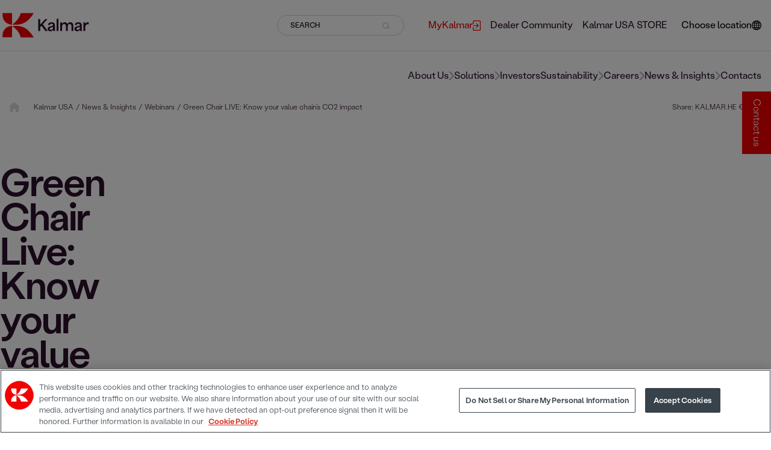

--- FILE ---
content_type: text/html; charset=utf-8
request_url: https://www.kalmarusa.com/news--insights/webinars/green-chair-live-know-your-value-chains-co2-impact/
body_size: 53959
content:



<!DOCTYPE html>

<html lang="en-US">
<head>
<script>function gtag(){dataLayer.push(arguments)}
window.dataLayer=window.dataLayer||[];gtag("consent","default",{ad_storage:"denied",ad_user_data:"denied",ad_personalization:"denied",analytics_storage:"denied",functionality_storage:"denied",personalization_storage:"denied",security_storage:"granted",region:["AT","BE","BG","HR","CY","CZ","DK","EE","FI","FR","DE","EL","HU","IE","IT","LV","LT","LU","MT","NL","PL","PT","RO","SK","SI","ES","SE","UK","NO","IS","LI","CH","BR","MX","JP","KR","CA","IN","ZA","MY","TW","CL","CO","MA"],wait_for_update:500});gtag("consent","default",{ad_storage:"denied",ad_user_data:"denied",ad_personalization:"denied",analytics_storage:"denied",functionality_storage:"granted",personalization_storage:"granted",security_storage:"granted",region:["US"],wait_for_update:500});gtag("consent","default",{ad_storage:"denied",ad_user_data:"denied",ad_personalization:"denied",analytics_storage:"granted",functionality_storage:"granted",personalization_storage:"denied",security_storage:"granted",wait_for_update:500});gtag("set","ads_data_redaction",!0);</script>

<!-- Google Tag Manager -->
<script>(function(w,d,s,l,i){w[l]=w[l]||[];w[l].push({'gtm.start':
new Date().getTime(),event:'gtm.js'});var f=d.getElementsByTagName(s)[0],
j=d.createElement(s),dl=l!='dataLayer'?'&l='+l:'';j.async=true;j.src=
'https://www.googletagmanager.com/gtm.js?id='+i+dl;f.parentNode.insertBefore(j,f);
})(window,document,'script','dataLayer','GTM-NC99H8');</script>
<!-- End Google Tag Manager -->    <meta charset="utf-8">
    <title>Know your value chain&#x2019;s CO2 impact </title>
    <meta http-equiv="X-UA-Compatible" content="IE=edge">
    <meta name="viewport" content="width=device-width, initial-scale=1">

    <link href="https://www.kalmarglobal.com/news--insights/webinars/green-chair-live-know-your-value-chains-co2-impact/" rel="canonical" />
    

        <meta name="description" content="Value chains hold the key to 90% of emission reductions. This makes it extremely important to know your entire value chain and calculate the total amount of emissions generated by your actions. This way you can uncover the emission hotspots of your value chain and reduce your emissions systematically. Disclosing your value chain carbon footprint is not only a matter of compliance but a way to earn the trust of your stakeholders and identify risks in all of your business&#x2019;s upstream and downstream activities.&#xA0;&#xA;&#xA;" />
        <meta name="keywords" content="Green Chair, sustainability, sustainable cargo handling, Know your CO2 impact and value chain, green technology, emissions in value chain, impact on environment, reducing emissions, sustainable growth, emissions reductions, Do you know your value chain&#x2019;s CO2 impact?" />
        <meta name="robots" content="index">

		<meta property="og:title" content="Know your value chain&#x2019;s CO2 impact" />

		<meta property="og:description" content="Value chains hold the key to 90% of emission reductions. This makes it extremely important to know your entire value chain and calculate the total amount of emissions generated by your actions. This way you can uncover the emission hotspots of your value chain and reduce your emissions systematically. Disclosing your value chain carbon footprint is not only a matter of compliance but a way to earn the trust of your stakeholders and identify risks in all of your business&#x2019;s upstream and downstream activities.&#xA0;&#xA;" />

            <meta property="og:image" content="https://www.kalmarglobal.com/49baf6/globalassets/media/317451/317451_open-graph-w1200h630_Know-your-CO2-Emissions-Green-Chair-LIVE-identifier-in-the-middle.png.jpg" />

        <meta property="twitter:card" content="summary" />
        <meta property="twitter:title" content="Do you know your value chain&#x2019;s CO2 impact?" />
        <meta property="twitter:description" content="Value chains hold the key to 90% of emission reductions. This makes it extremely important to know your entire value chain and calculate the total amount of emissions generated by your actions. This way you can uncover the emission hotspots of your value chain and reduce your emissions systematically. Disclosing your value chain carbon footprint is not only a matter of compliance but a way to earn the trust of your stakeholders and identify risks in all of your business&#x2019;s upstream and downstream activities.&#xA0;&#xA;" />
    <script type="text/javascript">
        window.kr = window.kr || {};
        window.kr.t = window.kr.t || {};
    </script>

    <script src="/Static/build/scripts/jquery.min.js"></script>

    <link href="/Static/build/styles/initial-styles.1ca57178.css" rel="stylesheet">


    
    


    <!-- Favicon  -->
    <link rel="shortcut icon" href="/Static/img/favicon.ico">

    <link rel="preload" href="/Static/build/styles/base-styles.cc9ed0b5.css" as="style" onload="this.onload=null;this.rel='stylesheet'"><noscript><link href="/Static/build/styles/base-styles.cc9ed0b5.css" rel="stylesheet"></noscript>
<link rel="preload" href="/Static/build/styles/styles-facelift.6877616a.css" as="style" onload="this.onload=null;this.rel='stylesheet'"><noscript><link href="/Static/build/styles/styles-facelift.6877616a.css" rel="stylesheet"></noscript>
<link rel='stylesheet' type='text/css' data-f-resource='EPiServerForms.css' href='/Util/EPiServer.Forms/EPiServerForms.css' />
<script>
!function(T,l,y){var S=T.location,k="script",D="instrumentationKey",C="ingestionendpoint",I="disableExceptionTracking",E="ai.device.",b="toLowerCase",w="crossOrigin",N="POST",e="appInsightsSDK",t=y.name||"appInsights";(y.name||T[e])&&(T[e]=t);var n=T[t]||function(d){var g=!1,f=!1,m={initialize:!0,queue:[],sv:"5",version:2,config:d};function v(e,t){var n={},a="Browser";return n[E+"id"]=a[b](),n[E+"type"]=a,n["ai.operation.name"]=S&&S.pathname||"_unknown_",n["ai.internal.sdkVersion"]="javascript:snippet_"+(m.sv||m.version),{time:function(){var e=new Date;function t(e){var t=""+e;return 1===t.length&&(t="0"+t),t}return e.getUTCFullYear()+"-"+t(1+e.getUTCMonth())+"-"+t(e.getUTCDate())+"T"+t(e.getUTCHours())+":"+t(e.getUTCMinutes())+":"+t(e.getUTCSeconds())+"."+((e.getUTCMilliseconds()/1e3).toFixed(3)+"").slice(2,5)+"Z"}(),iKey:e,name:"Microsoft.ApplicationInsights."+e.replace(/-/g,"")+"."+t,sampleRate:100,tags:n,data:{baseData:{ver:2}}}}var h=d.url||y.src;if(h){function a(e){var t,n,a,i,r,o,s,c,u,p,l;g=!0,m.queue=[],f||(f=!0,t=h,s=function(){var e={},t=d.connectionString;if(t)for(var n=t.split(";"),a=0;a<n.length;a++){var i=n[a].split("=");2===i.length&&(e[i[0][b]()]=i[1])}if(!e[C]){var r=e.endpointsuffix,o=r?e.location:null;e[C]="https://"+(o?o+".":"")+"dc."+(r||"services.visualstudio.com")}return e}(),c=s[D]||d[D]||"",u=s[C],p=u?u+"/v2/track":d.endpointUrl,(l=[]).push((n="SDK LOAD Failure: Failed to load Application Insights SDK script (See stack for details)",a=t,i=p,(o=(r=v(c,"Exception")).data).baseType="ExceptionData",o.baseData.exceptions=[{typeName:"SDKLoadFailed",message:n.replace(/\./g,"-"),hasFullStack:!1,stack:n+"\nSnippet failed to load ["+a+"] -- Telemetry is disabled\nHelp Link: https://go.microsoft.com/fwlink/?linkid=2128109\nHost: "+(S&&S.pathname||"_unknown_")+"\nEndpoint: "+i,parsedStack:[]}],r)),l.push(function(e,t,n,a){var i=v(c,"Message"),r=i.data;r.baseType="MessageData";var o=r.baseData;return o.message='AI (Internal): 99 message:"'+("SDK LOAD Failure: Failed to load Application Insights SDK script (See stack for details) ("+n+")").replace(/\"/g,"")+'"',o.properties={endpoint:a},i}(0,0,t,p)),function(e,t){if(JSON){var n=T.fetch;if(n&&!y.useXhr)n(t,{method:N,body:JSON.stringify(e),mode:"cors"});else if(XMLHttpRequest){var a=new XMLHttpRequest;a.open(N,t),a.setRequestHeader("Content-type","application/json"),a.send(JSON.stringify(e))}}}(l,p))}function i(e,t){f||setTimeout(function(){!t&&m.core||a()},500)}var e=function(){var n=l.createElement(k);n.src=h;var e=y[w];return!e&&""!==e||"undefined"==n[w]||(n[w]=e),n.onload=i,n.onerror=a,n.onreadystatechange=function(e,t){"loaded"!==n.readyState&&"complete"!==n.readyState||i(0,t)},n}();y.ld<0?l.getElementsByTagName("head")[0].appendChild(e):setTimeout(function(){l.getElementsByTagName(k)[0].parentNode.appendChild(e)},y.ld||0)}try{m.cookie=l.cookie}catch(p){}function t(e){for(;e.length;)!function(t){m[t]=function(){var e=arguments;g||m.queue.push(function(){m[t].apply(m,e)})}}(e.pop())}var n="track",r="TrackPage",o="TrackEvent";t([n+"Event",n+"PageView",n+"Exception",n+"Trace",n+"DependencyData",n+"Metric",n+"PageViewPerformance","start"+r,"stop"+r,"start"+o,"stop"+o,"addTelemetryInitializer","setAuthenticatedUserContext","clearAuthenticatedUserContext","flush"]),m.SeverityLevel={Verbose:0,Information:1,Warning:2,Error:3,Critical:4};var s=(d.extensionConfig||{}).ApplicationInsightsAnalytics||{};if(!0!==d[I]&&!0!==s[I]){var c="onerror";t(["_"+c]);var u=T[c];T[c]=function(e,t,n,a,i){var r=u&&u(e,t,n,a,i);return!0!==r&&m["_"+c]({message:e,url:t,lineNumber:n,columnNumber:a,error:i}),r},d.autoExceptionInstrumented=!0}return m}(y.cfg);function a(){y.onInit&&y.onInit(n)}(T[t]=n).queue&&0===n.queue.length?(n.queue.push(a),n.trackPageView({})):a()}(window,document,{src: "https://js.monitor.azure.com/scripts/b/ai.2.gbl.min.js", crossOrigin: "anonymous", cfg: {connectionString: 'InstrumentationKey=0b0a4e4f-87e5-4e1b-8dff-b1d0e7d87173;IngestionEndpoint=https://swedencentral-0.in.applicationinsights.azure.com/;LiveEndpoint=https://swedencentral.livediagnostics.monitor.azure.com/;ApplicationId=413ca97d-5c89-4286-a8b8-3ae875bed7a0', disableCookiesUsage: false }});
</script>
<script>
var epi = epi||{}; epi.EPiServer = epi.EPiServer||{}; epi.EPiServer.Forms = epi.EPiServer.Forms||{};
                    epi.EPiServer.Forms.InjectFormOwnJQuery = false;epi.EPiServer.Forms.OriginalJQuery = typeof jQuery !== 'undefined' ? jQuery : undefined;
</script>



</head>

<body id="WebinarPage">

<!-- Google Tag Manager (noscript) -->
<noscript><iframe src="https://www.googletagmanager.com/ns.html?id=GTM-NC99H8"
height="0" width="0" style="display:none;visibility:hidden"></iframe></noscript>
<!-- End Google Tag Manager (noscript) -->    

    
    <svg xmlns="http://www.w3.org/2000/svg" xmlns:xlink="http://www.w3.org/1999/xlink" fill="none" width="0" height="0" style="position:absolute">
        <symbol id="site-logo" viewBox="0 0 151 44">
            <path d="M141.594 32.0134H144.734V25.8266C144.734 23.4029 145.464 20.2138 148.826 20.2138C149.302 20.2138 150.064 20.3095 150.635 20.5009V16.9929C150.095 16.7696 149.619 16.7378 149.144 16.7378C147.082 16.7378 145.527 18.0453 144.766 19.6717H144.671V17.1523H141.594V32.0134ZM129.381 28.1546C129.381 26.7195 130.967 26.1136 132.299 25.8266C133.441 25.5715 134.583 25.2526 135.376 24.8699V26.3049C135.376 27.9633 133.98 30.0043 131.665 30.0043C130.301 30.0043 129.381 29.3346 129.381 28.1546ZM130.808 32.4917C132.965 32.4917 134.71 31.4075 135.535 29.7491H135.598C135.598 30.6102 135.693 31.3118 135.884 32.0453H139.056C138.77 30.8653 138.58 29.8448 138.58 27.3892V21.9359C138.58 18.428 136.106 16.7378 132.743 16.7378C129.983 16.7378 127.319 17.8858 126.399 20.9154L129.349 21.9359C129.856 20.1819 131.094 19.3528 132.585 19.3528C134.298 19.3528 135.344 20.4052 135.344 21.6489C135.344 23.0521 134.012 23.1478 130.872 23.8175C128.207 24.3915 125.923 25.5077 125.923 28.3141C125.923 31.0886 128.302 32.4917 130.808 32.4917ZM101.275 32.0134H104.415V24.1364C104.415 21.3619 106.001 19.7036 108 19.7036C110.093 19.7036 111.013 21.4895 111.013 24.0407V32.0134H114.186V24.1364C114.186 21.3619 115.772 19.7036 117.77 19.7036C119.769 19.7036 120.752 21.5214 120.752 24.0407V32.0134H123.924V22.6375C123.924 18.5555 121.291 16.7059 118.69 16.7059C116.977 16.7059 115.137 17.4393 113.71 19.7036H113.646C112.885 17.6307 110.95 16.7059 109.11 16.7059C107.27 16.7059 105.462 17.6307 104.383 19.5122H104.352V17.1204H101.275V32.0134ZM94.9302 32.0134H98.0707V10.6147H94.9302V32.0134ZM82.7171 28.1865C82.7171 26.7514 84.3032 26.1455 85.6355 25.8585C86.7775 25.6034 87.9195 25.2845 88.7126 24.9018V26.3368C88.7126 27.9952 87.3168 30.0362 85.0011 30.0362C83.637 30.0043 82.7171 29.3346 82.7171 28.1865ZM84.1446 32.4917C86.3017 32.4917 88.0464 31.4075 88.8712 29.7491H88.9346C88.9346 30.6102 89.0298 31.3118 89.2201 32.0453H92.3924C92.1069 30.8653 91.9165 29.8448 91.9165 27.3892V21.9359C91.9165 18.428 89.4422 16.7378 86.0796 16.7378C83.3198 16.7378 80.6551 17.8858 79.7352 20.9154L82.6854 21.9359C83.1929 20.1819 84.4301 19.3528 85.921 19.3528C87.634 19.3528 88.6809 20.4052 88.6809 21.6489C88.6809 23.0521 87.3485 23.1478 84.208 23.8175C81.5433 24.3915 79.2593 25.5077 79.2593 28.3141C79.2276 31.0886 81.6068 32.4917 84.1446 32.4917ZM62.8906 32.0134H66.2532V25.412C67.0462 24.551 67.8393 23.6899 68.6006 22.8289H68.6324C70.8846 25.9223 73.1687 28.9838 75.4209 32.0453H79.4814C76.6264 28.1227 73.7397 24.2002 70.8847 20.2776V20.2457C73.6128 17.2161 76.3409 14.1865 79.069 11.1569H75.1354C72.217 14.4097 69.2668 17.6626 66.3801 20.9154H66.2849V11.1569H62.9223V32.0134H62.8906Z" fill="#2C112D" />
            <path d="M55.0558 0.856445H32.4695C32.4695 0.856445 30.8517 6.75622 27.2988 11.5717C23.4921 16.6742 17.7186 20.7243 17.4648 20.9795C28.0918 20.9795 41.891 22.7972 55.0558 0.856445Z" fill="#F30000" />
            <path d="M17.432 0.888184V21.0112C12.9592 21.0112 -0.205608 18.2367 0.809506 0.888184" fill="#F30000" />
            <path d="M55.0558 43.1114H32.4695C32.4695 43.1114 30.8517 37.2116 27.2988 32.3961C23.4921 27.2936 17.7186 23.2435 17.4648 22.9884C28.0918 22.9884 41.891 21.1706 55.0558 43.1114Z" fill="#F30000" />
            <path d="M17.432 43.0796V22.9565C12.9592 22.9565 -0.205608 25.731 0.809506 43.0796" fill="#F30000" />
        </symbol>
    </svg>

<svg xmlns="http://www.w3.org/2000/svg" xmlns:xlink="http://www.w3.org/1999/xlink" fill="none" width="0" height="0" style="position:absolute">
    <symbol id="right-arrow" viewBox="0 0 9 16">
        <path d="M8.70711 8.70711C9.09763 8.31658 9.09763 7.68342 8.70711 7.29289L2.34315 0.928932C1.95262 0.538408 1.31946 0.538408 0.928932 0.928932C0.538408 1.31946 0.538408 1.95262 0.928932 2.34315L6.58579 8L0.928932 13.6569C0.538408 14.0474 0.538408 14.6805 0.928932 15.0711C1.31946 15.4616 1.95262 15.4616 2.34315 15.0711L8.70711 8.70711ZM7 9H8V7H7V9Z" />
    </symbol>
</svg>
<svg xmlns="http://www.w3.org/2000/svg" xmlns:xlink="http://www.w3.org/1999/xlink" fill="none" width="0" height="0" style="position:absolute">
    <symbol id="home" viewBox="0 0 14 14">
        <g clip-path="url(#clip0_435_1225)">
            <path d="M14.5785 6.98633C14.5785 7.47852 14.1684 7.86406 13.7035 7.86406H12.8285L12.8477 12.2418C12.8477 12.3184 12.8422 12.3895 12.834 12.4633V12.9062C12.834 13.5105 12.3445 14 11.7402 14H11.3027C11.2727 14 11.2426 13.9754 11.2125 13.9973C11.1742 13.9754 11.1359 14 11.0977 14H9.55274C8.94844 14 8.45899 13.5105 8.45899 12.9062V10.5C8.45899 10.016 8.06797 9.625 7.58399 9.625H5.83398C5.35 9.625 4.95898 10.016 4.95898 10.5V12.9062C4.95898 13.5105 4.46953 14 3.86523 14H2.33672C2.2957 14 2.25469 13.9973 2.21367 13.9945C2.18086 13.9973 2.14805 14 2.11523 14H1.67773C1.07371 14 0.583984 13.5105 0.583984 12.9062V9.84375C0.583984 9.81914 0.584805 9.7918 0.586445 9.76719V7.86406H-0.289648C-0.782656 7.86406 -1.16602 7.47852 -1.16602 6.98633C-1.16602 6.74023 -1.08387 6.52148 -0.892305 6.33008L6.11836 0.219187C6.30977 0.0273984 6.52852 0 6.71992 0C6.91133 0 7.13008 0.0547969 7.29688 0.191789L14.2777 6.33008C14.4965 6.52148 14.6086 6.74023 14.5785 6.98633Z" fill="#D9D9D9" />
        </g>
        <defs>
            <clipPath id="clip0_435_1225">
                <rect width="14" height="14" fill="white" />
            </clipPath>
        </defs>
    </symbol>
</svg>
<svg xmlns="http://www.w3.org/2000/svg" xmlns:xlink="http://www.w3.org/1999/xlink" fill="none" width="0" height="0" style="position:absolute">
    <symbol id="link-arrow" viewBox="0 0 16 8">
        <path d="M15.1167 4.35355C15.312 4.15829 15.312 3.84171 15.1167 3.64645L11.9347 0.464466C11.7395 0.269204 11.4229 0.269204 11.2276 0.464466C11.0324 0.659728 11.0324 0.976311 11.2276 1.17157L14.056 4L11.2276 6.82843C11.0324 7.02369 11.0324 7.34027 11.2276 7.53553C11.4229 7.7308 11.7395 7.7308 11.9347 7.53553L15.1167 4.35355ZM0.964844 4.5H14.7632V3.5H0.964844V4.5Z" fill="black" />
    </symbol>
</svg>
<svg xmlns="http://www.w3.org/2000/svg" xmlns:xlink="http://www.w3.org/1999/xlink" fill="none" width="0" height="0" style="position:absolute">
    <symbol id="link-arrow-circle" viewBox="0 0 32 32">
        <circle cx="16" cy="16" r="16" fill="#F30000" />
        <path d="M25.3536 17.3536C25.5488 17.1583 25.5488 16.8417 25.3536 16.6464L22.1716 13.4645C21.9763 13.2692 21.6597 13.2692 21.4645 13.4645C21.2692 13.6597 21.2692 13.9763 21.4645 14.1716L24.2929 17L21.4645 19.8284C21.2692 20.0237 21.2692 20.3403 21.4645 20.5355C21.6597 20.7308 21.9763 20.7308 22.1716 20.5355L25.3536 17.3536ZM11 17.5H25V16.5H11V17.5Z" fill="white" />
    </symbol>
    <?xml version="1.0" encoding="utf-8" ?>
    <svg width="34px" height="34px" viewBox="0 0 34 34" version="1.1" xmlns:xlink="http://www.w3.org/1999/xlink" xmlns="http://www.w3.org/2000/svg">

    </svg>
</svg>
<svg xmlns="http://www.w3.org/2000/svg" xmlns:xlink="http://www.w3.org/1999/xlink" fill="none" width="0" height="0" style="position:absolute">
    <symbol id="right-arrow-full" viewBox="0 0 16 8">
        <path d="M15.1128 4.35355C15.3081 4.15829 15.3081 3.84171 15.1128 3.64645L11.9308 0.464466C11.7356 0.269204 11.419 0.269204 11.2237 0.464466C11.0285 0.659728 11.0285 0.976311 11.2237 1.17157L14.0521 4L11.2237 6.82843C11.0285 7.02369 11.0285 7.34027 11.2237 7.53553C11.419 7.7308 11.7356 7.7308 11.9308 7.53553L15.1128 4.35355ZM0.960938 4.5H14.7592V3.5H0.960938V4.5Z" fill="white" />
    </symbol>
</svg>
<svg xmlns="http://www.w3.org/2000/svg" xmlns:xlink="http://www.w3.org/1999/xlink" fill="none" width="0" height="0" style="position:absolute">
    <symbol id="external-link" viewBox="0 0 13 17">
        <path d="M0.565217 7.93333H7.6813L5.25087 5.50233C5.03043 5.28133 5.03043 4.92433 5.25087 4.70333C5.4713 4.48233 5.82739 4.48233 6.04783 4.70333L9.43913 8.10333C9.65956 8.32433 9.65956 8.68133 9.43913 8.90233L6.04783 12.3023C5.82739 12.5233 5.46565 12.5233 5.24522 12.3023C5.02478 12.0813 5.02478 11.7187 5.24522 11.4977L7.67565 9.06667H0.565217C0.254348 9.06667 0 8.81167 0 8.5C0 8.18833 0.254348 7.93333 0.565217 7.93333ZM1.69565 17H11.3043C12.2426 17 13 16.2407 13 15.3V1.7C13 0.759333 12.2426 0 11.3043 0H1.69565C0.757391 0 0 0.759333 0 1.7V5.66667C0 5.97833 0.254348 6.23333 0.565217 6.23333C0.876087 6.23333 1.13043 5.97833 1.13043 5.66667V1.7C1.13043 1.38833 1.38478 1.13333 1.69565 1.13333H11.3043C11.6152 1.13333 11.8696 1.38833 11.8696 1.7V15.3C11.8696 15.6117 11.6152 15.8667 11.3043 15.8667H1.69565C1.38478 15.8667 1.13043 15.6117 1.13043 15.3V11.3333C1.13043 11.0217 0.876087 10.7667 0.565217 10.7667C0.254348 10.7667 0 11.0217 0 11.3333V15.3C0 16.2407 0.757391 17 1.69565 17Z" />
    </symbol>
</svg>
<svg xmlns="http://www.w3.org/2000/svg" xmlns:xlink="http://www.w3.org/1999/xlink" fill="none" width="0" height="0" style="position:absolute">
    <symbol id="icon-facebook" viewBox="0 0 24 24">
        <path d="M8.258,4.458c0-0.144,0.02-0.455,0.06-0.931c0.043-0.477,0.223-0.976,0.546-1.5c0.32-0.522,0.839-0.991,1.561-1.406 C11.144,0.208,12.183,0,13.539,0h3.82v4.163h-2.797c-0.277,0-0.535,0.104-0.768,0.309c-0.231,0.205-0.35,0.4-0.35,0.581v2.59h3.914 c-0.041,0.507-0.086,1-0.138,1.476l-0.155,1.258c-0.062,0.425-0.125,0.819-0.187,1.182h-3.462v11.542H8.258V11.558H5.742V7.643 h2.516V4.458z" />
    </symbol>
</svg>
<svg xmlns="http://www.w3.org/2000/svg" xmlns:xlink="http://www.w3.org/1999/xlink" fill="none" width="0" height="0" style="position:absolute">
    <symbol id="icon-twitter" viewBox="0 0 1200 1227">
        <path d="M714.163 519.284L1160.89 0H1055.03L667.137 450.887L357.328 0H0L468.492 681.821L0 1226.37H105.866L515.491 750.218L842.672 1226.37H1200L714.137 519.284H714.163ZM569.165 687.828L521.697 619.934L144.011 79.6944H306.615L611.412 515.685L658.88 583.579L1055.08 1150.3H892.476L569.165 687.854V687.828Z"></path>
    </symbol>
</svg>
<svg xmlns="http://www.w3.org/2000/svg" xmlns:xlink="http://www.w3.org/1999/xlink" fill="none" width="0" height="0" style="position:absolute">
    <symbol id="icon-linkedin" viewBox="0 0 24 24">
        <path d="M19 0h-14c-2.761 0-5 2.239-5 5v14c0 2.761 2.239 5 5 5h14c2.762 0 5-2.239 5-5v-14c0-2.761-2.238-5-5-5zm-11 19h-3v-11h3v11zm-1.5-12.268c-.966 0-1.75-.79-1.75-1.764s.784-1.764 1.75-1.764 1.75.79 1.75 1.764-.783 1.764-1.75 1.764zm13.5 12.268h-3v-5.604c0-3.368-4-3.113-4 0v5.604h-3v-11h3v1.765c1.396-2.586 7-2.777 7 2.476v6.759z" />
    </symbol>
</svg>
<svg xmlns="http://www.w3.org/2000/svg" xmlns:xlink="http://www.w3.org/1999/xlink" fill="none" width="0" height="0" style="position:absolute">
    <symbol id="icon-weibo" viewBox="0 0 32 32">
        <path d="M14.24 23.808c-3.64.367-6.785-1.307-7.022-3.734-.236-2.43 2.525-4.693 6.164-5.06 3.642-.367 6.786 1.307 7.02 3.734.24 2.43-2.522 4.696-6.16 5.06m7.28-8.063c-.31-.096-.523-.157-.362-.57.352-.898.39-1.672.006-2.227-.713-1.036-2.667-.98-4.907-.028 0 0-.705.312-.523-.253.343-1.125.29-2.065-.243-2.61-1.214-1.238-4.446.045-7.216 2.86C6.205 15.023 5 17.26 5 19.192c0 3.694 4.664 5.942 9.226 5.942 5.98 0 9.96-3.53 9.96-6.333.003-1.695-1.402-2.657-2.665-3.055M25.494 8.983a5.76 5.76 0 0 0-5.542-1.823.855.855 0 0 0-.646 1.015.84.84 0 0 0 1 .657c1.398-.303 2.912.138 3.938 1.295a4.254 4.254 0 0 1 .865 4.113c-.144.45.1.93.542 1.076a.84.84 0 0 0 1.06-.55v-.002a5.973 5.973 0 0 0-1.218-5.78"></path>
        <path d="M23.276 11.018a2.8 2.8 0 0 0-2.698-.885.74.74 0 0 0-.56.876c.086.396.472.65.86.563.467-.102.977.046 1.32.432.343.388.437.915.29 1.378a.742.742 0 0 0 .466.928.724.724 0 0 0 .913-.474c.3-.947.113-2.026-.59-2.818M14.44 19.41c-.126.223-.408.328-.627.235-.218-.09-.285-.34-.16-.555.127-.215.397-.32.612-.234.22.08.298.33.176.555m-1.16 1.512c-.353.57-1.11.82-1.676.558-.56-.26-.726-.922-.374-1.48.35-.555 1.078-.802 1.642-.56.57.25.753.905.407 1.482m1.322-4.04c-1.733-.46-3.69.42-4.443 1.97-.77 1.583-.025 3.34 1.723 3.914 1.815.595 3.95-.318 4.695-2.023.734-1.67-.182-3.39-1.976-3.86"></path>
    </symbol>
</svg>
<svg xmlns="http://www.w3.org/2000/svg" xmlns:xlink="http://www.w3.org/1999/xlink" fill="none" width="0" height="0" style="position:absolute">
    <symbol id="icon-instagram" viewBox="0 0 24 24">
        <path d="M12 2.163c3.204 0 3.584.012 4.85.07 3.252.148 4.771 1.691 4.919 4.919.058 1.265.069 1.645.069 4.849 0 3.205-.012 3.584-.069 4.849-.149 3.225-1.664 4.771-4.919 4.919-1.266.058-1.644.07-4.85.07-3.204 0-3.584-.012-4.849-.07-3.26-.149-4.771-1.699-4.919-4.92-.058-1.265-.07-1.644-.07-4.849 0-3.204.013-3.583.07-4.849.149-3.227 1.664-4.771 4.919-4.919 1.266-.057 1.645-.069 4.849-.069zm0-2.163c-3.259 0-3.667.014-4.947.072-4.358.2-6.78 2.618-6.98 6.98-.059 1.281-.073 1.689-.073 4.948 0 3.259.014 3.668.072 4.948.2 4.358 2.618 6.78 6.98 6.98 1.281.058 1.689.072 4.948.072 3.259 0 3.668-.014 4.948-.072 4.354-.2 6.782-2.618 6.979-6.98.059-1.28.073-1.689.073-4.948 0-3.259-.014-3.667-.072-4.947-.196-4.354-2.617-6.78-6.979-6.98-1.281-.059-1.69-.073-4.949-.073zm0 5.838c-3.403 0-6.162 2.759-6.162 6.162s2.759 6.163 6.162 6.163 6.162-2.759 6.162-6.163c0-3.403-2.759-6.162-6.162-6.162zm0 10.162c-2.209 0-4-1.79-4-4 0-2.209 1.791-4 4-4s4 1.791 4 4c0 2.21-1.791 4-4 4zm6.406-11.845c-.796 0-1.441.645-1.441 1.44s.645 1.44 1.441 1.44c.795 0 1.439-.645 1.439-1.44s-.644-1.44-1.439-1.44z" />
    </symbol>
</svg>
<svg xmlns="http://www.w3.org/2000/svg" xmlns:xlink="http://www.w3.org/1999/xlink" fill="none" width="0" height="0" style="position:absolute">
    <symbol id="icon-youtube" viewBox="0 0 24 24">
        <path d="M19.615 3.184c-3.604-.246-11.631-.245-15.23 0-3.897.266-4.356 2.62-4.385 8.816.029 6.185.484 8.549 4.385 8.816 3.6.245 11.626.246 15.23 0 3.897-.266 4.356-2.62 4.385-8.816-.029-6.185-.484-8.549-4.385-8.816zm-10.615 12.816v-8l8 3.993-8 4.007z" />
    </symbol>
</svg>
<svg xmlns="http://www.w3.org/2000/svg" fill-rule="evenodd" clip-rule="evenodd" fill="none" width="0" height="0" style="position:absolute">
    <symbol id="icon-wechat" viewBox="0 0 24 24">
        <path d="M21.502 19.525c1.524-1.105 2.498-2.738 2.498-4.554 0-3.326-3.237-6.023-7.229-6.023s-7.229 2.697-7.229 6.023c0 3.327 3.237 6.024 7.229 6.024.825 0 1.621-.117 2.36-.33l.212-.032c.139 0 .265.043.384.111l1.583.914.139.045c.133 0 .241-.108.241-.241l-.039-.176-.326-1.215-.025-.154c0-.162.08-.305.202-.392zm-12.827-17.228c-4.791 0-8.675 3.236-8.675 7.229 0 2.178 1.168 4.139 2.997 5.464.147.104.243.276.243.471l-.03.184-.391 1.458-.047.211c0 .16.13.29.289.29l.168-.054 1.899-1.097c.142-.082.293-.133.46-.133l.255.038c.886.255 1.842.397 2.832.397l.476-.012c-.188-.564-.291-1.158-.291-1.771 0-3.641 3.542-6.593 7.911-6.593l.471.012c-.653-3.453-4.24-6.094-8.567-6.094zm5.686 11.711c-.532 0-.963-.432-.963-.964 0-.533.431-.964.963-.964.533 0 .964.431.964.964 0 .532-.431.964-.964.964zm4.82 0c-.533 0-.964-.432-.964-.964 0-.533.431-.964.964-.964.532 0 .963.431.963.964 0 .532-.431.964-.963.964zm-13.398-5.639c-.639 0-1.156-.518-1.156-1.156 0-.639.517-1.157 1.156-1.157.639 0 1.157.518 1.157 1.157 0 .638-.518 1.156-1.157 1.156zm5.783 0c-.639 0-1.156-.518-1.156-1.156 0-.639.517-1.157 1.156-1.157.639 0 1.157.518 1.157 1.157 0 .638-.518 1.156-1.157 1.156z" />
    </symbol>
</svg>
<svg xmlns="http://www.w3.org/2000/svg" fill-rule="evenodd" clip-rule="evenodd" fill="none" width="0" height="0" style="position:absolute">
    <symbol id="icon-tiktok" viewBox="0 0 32 32">
        <path d="M16.656 1.029c1.637-0.025 3.262-0.012 4.886-0.025 0.054 2.031 0.878 3.859 2.189 5.213l-0.002-0.002c1.411 1.271 3.247 2.095 5.271 2.235l0.028 0.002v5.036c-1.912-0.048-3.71-0.489-5.331-1.247l0.082 0.034c-0.784-0.377-1.447-0.764-2.077-1.196l0.052 0.034c-0.012 3.649 0.012 7.298-0.025 10.934-0.103 1.853-0.719 3.543-1.707 4.954l0.020-0.031c-1.652 2.366-4.328 3.919-7.371 4.011l-0.014 0c-0.123 0.006-0.268 0.009-0.414 0.009-1.73 0-3.347-0.482-4.725-1.319l0.040 0.023c-2.508-1.509-4.238-4.091-4.558-7.094l-0.004-0.041c-0.025-0.625-0.037-1.25-0.012-1.862 0.49-4.779 4.494-8.476 9.361-8.476 0.547 0 1.083 0.047 1.604 0.136l-0.056-0.008c0.025 1.849-0.050 3.699-0.050 5.548-0.423-0.153-0.911-0.242-1.42-0.242-1.868 0-3.457 1.194-4.045 2.861l-0.009 0.030c-0.133 0.427-0.21 0.918-0.21 1.426 0 0.206 0.013 0.41 0.037 0.61l-0.002-0.024c0.332 2.046 2.086 3.59 4.201 3.59 0.061 0 0.121-0.001 0.181-0.004l-0.009 0c1.463-0.044 2.733-0.831 3.451-1.994l0.010-0.018c0.267-0.372 0.45-0.822 0.511-1.311l0.001-0.014c0.125-2.237 0.075-4.461 0.087-6.698 0.012-5.036-0.012-10.060 0.025-15.083z"></path>
    </symbol>
</svg>

<style type="text/css">
    .initial-logo {
        display: flex;
        height: 100vh;
        justify-content: center;
        align-items: center;
        position: fixed;
        top: 0;
        z-index: 20;
        width: 100%;
        background: white;
    }
</style>
<div class="initial-logo">
    <svg width="200" role="img">
        <title>Kalmar logo</title>
        <use xlink:href="#site-logo"></use>
    </svg>
</div>

<div class="content-grid">


<header class="header breakout mb-4">
    





<div class="header__mobile-nav">
    <button class="header__mobile-nav__button">
        <div class="header__mobile-nav__button__burger">
            <span></span>
            <span></span>
            <span></span>
        </div>

        <svg width="13" height="10" viewBox="0 0 13 10" fill="none" stroke="currentColor" xmlns="http://www.w3.org/2000/svg" role="img">
            <title>SEARCH</title>
            <circle cx="5" cy="5" r="4.5" transform="rotate(-90 5 5)" />
            <line x1="9.15235" y1="7.33397" x2="12.5274" y2="9.58397" />
        </svg>
    </button>

    <div class="header__mobile-nav__logo">
        <a href="/" title="Home">
                <svg width="151" height="42" role="img"><title>Kalmar logo</title><use xlink:href="#site-logo"></use></svg>
        </a>
    </div>

        <div class="language-selector">
            <button class="language-selector__button" aria-label="Choose location" aria-controls="site-selection-menu">
                <svg width="16" height="16" viewBox="0 0 16 16" xmlns="http://www.w3.org/2000/svg" role="graphics-symbol">
                    <title>Choose location</title>
                    <path d="M8 0C3.58737 0 0 3.58737 0 8C0 12.4126 3.58737 16 8 16C12.4126 16 16 12.4126 16 8C16 3.58737 12.4126 0 8 0ZM1.22947 8.60632H3.72211C3.75579 9.49895 3.85684 10.3411 4.04211 11.1158H1.97053C1.54947 10.3411 1.29684 9.49895 1.22947 8.60632ZM8.60632 3.70526V1.34737C9.14526 1.6 9.66737 2.18947 10.0884 3.03158C10.1895 3.25053 10.2905 3.46947 10.3747 3.70526H8.60632ZM10.7453 4.90105C10.9305 5.67579 11.0484 6.5179 11.0821 7.41053H8.58947V4.90105H10.7453ZM7.39368 1.34737V3.70526H5.62526C5.70947 3.46947 5.81053 3.25053 5.91158 3.03158C6.34947 2.18947 6.87158 1.6 7.39368 1.34737ZM7.39368 4.90105V7.41053H4.90105C4.93474 6.53474 5.05263 5.67579 5.2379 4.90105H7.39368ZM3.70526 7.39368H1.21263C1.29684 6.50105 1.54947 5.65895 1.93684 4.88421H4.00842C3.85684 5.67579 3.73895 6.5179 3.70526 7.39368ZM4.91789 8.60632H7.41053V11.1158H5.25474C5.06947 10.3242 4.95158 9.48211 4.91789 8.60632ZM7.39368 12.2947V14.6526C6.85474 14.4 6.33263 13.8105 5.91158 12.9684C5.81053 12.7495 5.70947 12.5305 5.62526 12.2947H7.39368ZM8.60632 14.6526V12.2947H10.3747C10.2905 12.5305 10.1895 12.7495 10.0884 12.9684C9.65053 13.8105 9.12842 14.4 8.60632 14.6526ZM8.60632 11.0989V8.58947H11.0989C11.0653 9.46526 10.9474 10.3242 10.7621 11.0989H8.60632ZM12.2947 8.60632H14.7874C14.7032 9.49895 14.4505 10.3411 14.0632 11.1158H11.9916C12.1432 10.3242 12.2611 9.48211 12.2947 8.60632ZM12.2947 7.39368C12.2611 6.50105 12.16 5.65895 11.9747 4.88421H14.0463C14.4337 5.64211 14.6863 6.48421 14.7705 7.39368H12.2947ZM13.2716 3.70526H11.6547C11.4021 2.96421 11.0989 2.32421 10.7284 1.76842C11.7221 2.20632 12.5811 2.86316 13.2716 3.70526ZM5.27158 1.76842C4.91789 2.30737 4.59789 2.96421 4.34526 3.70526H2.72842C3.41895 2.86316 4.27789 2.20632 5.27158 1.76842ZM2.72842 12.2947H4.34526C4.59789 13.0358 4.90105 13.6758 5.27158 14.2316C4.27789 13.7937 3.41895 13.1368 2.72842 12.2947ZM10.7284 14.2316C11.0821 13.6926 11.4021 13.0358 11.6547 12.2947H13.2716C12.5811 13.1368 11.7221 13.7937 10.7284 14.2316Z" fill="currentColor" />
                </svg>
            </button>

            <div class="language-selector__menu">




    <div class="language-selector__menu__group">

        <ul>
                    <li><a href="https://kalmarglobal.com/" target="_blank">kalmarglobal.com</a></li>
        </ul>
    </div>
    <div class="language-selector__menu__group">
        <p class="continent">EUROPE</p>

        <ul>
                    <li><a href="https://www.kalmar.at/" title="Austria" target="_blank">Austria</a></li>
                    <li><a href="https://www.kalmarglobal.be/">Belgium</a></li>
                    <li><a href="https://www.kalmar.fi/">Finland</a></li>
                    <li><a href="https://www.kalmar.fr/" title="France" target="_blank">France</a></li>
                    <li><a href="https://www.kalmar.de/" title="Germany" target="_blank">Germany</a></li>
                    <li><a href="https://www.kalmarglobal.it/" title="Italy" target="_blank">Italy</a></li>
                    <li><a href="https://www.kalmar.no/" title="Norway" target="_blank">Norway</a></li>
                    <li><a href="https://www.kalmar.es/" title="Spain" target="_blank">Spain</a></li>
                    <li><a href="https://www.kalmarglobal.se/" title="Sweden" target="_blank">Sweden</a></li>
                    <li><a href="https://www.kalmar.nl/" target="_blank">The Netherlands</a></li>
                    <li><a href="https://www.kalmarglobal.co.uk/" title="United Kingdom" target="_blank">United Kingdom</a></li>
        </ul>
    </div>
    <div class="language-selector__menu__group">
        <p class="continent">AMERICA</p>

        <ul>
                    <li><a href="/" title="USA" target="_top">USA</a></li>
        </ul>
    </div>
    <div class="language-selector__menu__group">
        <p class="continent">LATIN AMERICA</p>

        <ul>
                    <li><a href="https://www.kalmarglobal.com.br/" title="Brazil" target="_blank">Brazil</a></li>
                    <li><a href="https://www.kalmarlatam.com/" title="Spanish">Spanish</a></li>
        </ul>
    </div>
    <div class="language-selector__menu__group">
        <p class="continent">ASIA &amp; OCEANIA</p>

        <ul>
                    <li><a href="/" title="Australia" target="_blank">Australia</a></li>
                    <li><a href="https://www.kalmar.cn/" title="China" target="_top">China</a></li>
        </ul>
    </div>
            </div>
        </div>

<div class="header__mobile-nav__menu">
    <div class="header__search">
<form action="/search/" class="globalSearch" method="get">            <button type="submit" class="d-flex align-items-center justify-content-center" aria-label="SEARCH">
                <svg width="13" height="10" viewBox="0 0 13 10" fill="none" xmlns="http://www.w3.org/2000/svg" role="img">
                    <title>SEARCH</title>
                    <circle cx="5" cy="5" r="4.5" transform="rotate(-90 5 5)" stroke="#A8A8A8" />
                    <line x1="9.15235" y1="7.33397" x2="12.5274" y2="9.58397" stroke="#A8A8A8" />
                </svg>
            </button>
            <input type="text" placeholder="SEARCH" name="q" class="search-query" autocomplete="off" />
</form>    </div>




    <nav class="header__mobile-nav__menu__mega-menu">
        <div id="mobile-menu-1" class="header__mobile-nav__menu__mega-menu__container show">
            <ul>
                        <li class="header__mobile-nav__menu__mega-menu__item menu-button-submenu" data-target="1-l1">
                            <span>
                                About Us
                            </span>

                            <button>
                                <span>
                                    <svg width="9" height="16" fill="#ABABB5" role="img" class="">
    <title>Arrow right</title>
    <use xlink:href="#right-arrow"></use>
</svg>
                                </span>
                            </button>
                        </li>
                        <li class="header__mobile-nav__menu__mega-menu__item menu-button-submenu" data-target="17-l1">
                            <span>
                                Solutions
                            </span>

                            <button>
                                <span>
                                    <svg width="9" height="16" fill="#ABABB5" role="img" class="">
    <title>Arrow right</title>
    <use xlink:href="#right-arrow"></use>
</svg>
                                </span>
                            </button>
                        </li>
                        <li class="header__mobile-nav__menu__mega-menu__item">
                            <a href="/investors/">
                                Investors
                            </a>
                        </li>
                        <li class="header__mobile-nav__menu__mega-menu__item menu-button-submenu" data-target="42-l1">
                            <span>
                                Sustainability
                            </span>

                            <button>
                                <span>
                                    <svg width="9" height="16" fill="#ABABB5" role="img" class="">
    <title>Arrow right</title>
    <use xlink:href="#right-arrow"></use>
</svg>
                                </span>
                            </button>
                        </li>
                        <li class="header__mobile-nav__menu__mega-menu__item menu-button-submenu" data-target="60-l1">
                            <span>
                                Careers
                            </span>

                            <button>
                                <span>
                                    <svg width="9" height="16" fill="#ABABB5" role="img" class="">
    <title>Arrow right</title>
    <use xlink:href="#right-arrow"></use>
</svg>
                                </span>
                            </button>
                        </li>
                        <li class="header__mobile-nav__menu__mega-menu__item menu-button-submenu" data-target="87-l1">
                            <span>
                                News &amp; Insights
                            </span>

                            <button>
                                <span>
                                    <svg width="9" height="16" fill="#ABABB5" role="img" class="">
    <title>Arrow right</title>
    <use xlink:href="#right-arrow"></use>
</svg>
                                </span>
                            </button>
                        </li>
                        <li class="header__mobile-nav__menu__mega-menu__item">
                            <a href="/contacts/">
                                Contacts
                            </a>
                        </li>
            </ul>
        </div>

	    <div class="header__mobile-nav__menu__mega-menu__container" id="mobile-menu-1-l1">
	        <button class="header__mobile-nav__menu__mega-menu__item__back-button menu-button-submenu" data-target="1">
	            <svg width="9" height="16" fill="#ABABB5" role="img" class="">
    <title>Arrow right</title>
    <use xlink:href="#right-arrow"></use>
</svg>
	            <span>
	                Back to Index
	            </span>
	        </button>
	
	        <a href="/about-us/" class="header__mobile-nav__menu__mega-menu__item__title">
	            About Us
	        </a>
	
	
	        <ul>
	                    <li class="header__mobile-nav__menu__mega-menu__item">
	                        <a href="/about-us/purpose-and-strategy/">
	                            Purpose and Strategy
	                        </a>
	                    </li>
	                    <li class="header__mobile-nav__menu__mega-menu__item">
	                        <a href="/about-us/history/">
	                            History
	                        </a>
	                    </li>
	                    <li class="header__mobile-nav__menu__mega-menu__item menu-button-submenu" data-target="1-l1-4-l2">
	                        <span>
	                            Industries
	                        </span>
	
	                        <button>
	                            <span>
	                                <svg width="9" height="16" fill="#ABABB5" role="img" class="">
    <title>Arrow right</title>
    <use xlink:href="#right-arrow"></use>
</svg>
	                            </span>
	                        </button>
	                    </li>
	                    <li class="header__mobile-nav__menu__mega-menu__item menu-button-submenu" data-target="1-l1-11-l2">
	                        <span>
	                            Suppliers
	                        </span>
	
	                        <button>
	                            <span>
	                                <svg width="9" height="16" fill="#ABABB5" role="img" class="">
    <title>Arrow right</title>
    <use xlink:href="#right-arrow"></use>
</svg>
	                            </span>
	                        </button>
	                    </li>
	                    <li class="header__mobile-nav__menu__mega-menu__item">
	                        <a href="/about-us/cybersecurity/">
	                            Cybersecurity
	                        </a>
	                    </li>
	        </ul>
	    </div>
	    <div class="header__mobile-nav__menu__mega-menu__container" id="mobile-menu-1-l1-4-l2">
	        <button class="header__mobile-nav__menu__mega-menu__item__back-button menu-button-submenu" data-target="1-l1">
	            <svg width="9" height="16" fill="#ABABB5" role="img" class="">
    <title>Arrow right</title>
    <use xlink:href="#right-arrow"></use>
</svg>
	            <span>
	                Back to About Us
	            </span>
	        </button>
	
	        <a href="/about-us/industries/" class="header__mobile-nav__menu__mega-menu__item__title">
	            Industries
	        </a>
	
	
	        <ul>
	                    <li class="header__mobile-nav__menu__mega-menu__item">
	                        <a href="/about-us/industries/forestry/">
	                            Forestry
	                        </a>
	                    </li>
	                    <li class="header__mobile-nav__menu__mega-menu__item">
	                        <a href="/about-us/industries/intermodal/">
	                            Intermodal terminals
	                        </a>
	                    </li>
	                    <li class="header__mobile-nav__menu__mega-menu__item">
	                        <a href="/about-us/industries/marine-terminals/">
	                            Marine terminals
	                        </a>
	                    </li>
	                    <li class="header__mobile-nav__menu__mega-menu__item">
	                        <a href="/about-us/industries/metal/">
	                            Metal
	                        </a>
	                    </li>
	                    <li class="header__mobile-nav__menu__mega-menu__item">
	                        <a href="/about-us/industries/wind/">
	                            Wind
	                        </a>
	                    </li>
	                    <li class="header__mobile-nav__menu__mega-menu__item">
	                        <a href="/about-us/industries/container-handling-equipment/">
	                            Container handling
	                        </a>
	                    </li>
	        </ul>
	    </div>
	    <div class="header__mobile-nav__menu__mega-menu__container" id="mobile-menu-1-l1-11-l2">
	        <button class="header__mobile-nav__menu__mega-menu__item__back-button menu-button-submenu" data-target="1-l1">
	            <svg width="9" height="16" fill="#ABABB5" role="img" class="">
    <title>Arrow right</title>
    <use xlink:href="#right-arrow"></use>
</svg>
	            <span>
	                Back to About Us
	            </span>
	        </button>
	
	        <a href="/about-us/suppliers/" class="header__mobile-nav__menu__mega-menu__item__title">
	            Suppliers
	        </a>
	
	
	        <ul>
	                    <li class="header__mobile-nav__menu__mega-menu__item">
	                        <a href="/about-us/suppliers/supplier-invoicing-instructions/">
	                            Supplier invoicing instructions
	                        </a>
	                    </li>
	                    <li class="header__mobile-nav__menu__mega-menu__item">
	                        <a href="/about-us/suppliers/supplier-purchase-order-instructions/">
	                            Supplier purchase order instructions
	                        </a>
	                    </li>
	                    <li class="header__mobile-nav__menu__mega-menu__item">
	                        <a href="/about-us/suppliers/supplier-payment-terms/">
	                            Supplier payment terms
	                        </a>
	                    </li>
	                    <li class="header__mobile-nav__menu__mega-menu__item">
	                        <a href="/about-us/suppliers/kalmar-standards-for-suppliers/">
	                            Kalmar standards for suppliers
	                        </a>
	                    </li>
	        </ul>
	    </div>
	    <div class="header__mobile-nav__menu__mega-menu__container" id="mobile-menu-17-l1">
	        <button class="header__mobile-nav__menu__mega-menu__item__back-button menu-button-submenu" data-target="1">
	            <svg width="9" height="16" fill="#ABABB5" role="img" class="">
    <title>Arrow right</title>
    <use xlink:href="#right-arrow"></use>
</svg>
	            <span>
	                Back to Index
	            </span>
	        </button>
	
	        <a href="#" class="header__mobile-nav__menu__mega-menu__item__title">
	            Solutions
	        </a>
	
	
	        <ul>
	                    <li class="header__mobile-nav__menu__mega-menu__item menu-button-submenu" data-target="17-l1-18-l2">
	                        <span>
	                            Equipment
	                        </span>
	
	                        <button>
	                            <span>
	                                <svg width="9" height="16" fill="#ABABB5" role="img" class="">
    <title>Arrow right</title>
    <use xlink:href="#right-arrow"></use>
</svg>
	                            </span>
	                        </button>
	                    </li>
	                    <li class="header__mobile-nav__menu__mega-menu__item menu-button-submenu" data-target="17-l1-25-l2">
	                        <span>
	                            Parts &amp; Services
	                        </span>
	
	                        <button>
	                            <span>
	                                <svg width="9" height="16" fill="#ABABB5" role="img" class="">
    <title>Arrow right</title>
    <use xlink:href="#right-arrow"></use>
</svg>
	                            </span>
	                        </button>
	                    </li>
	                    <li class="header__mobile-nav__menu__mega-menu__item menu-button-submenu" data-target="17-l1-35-l2">
	                        <span>
	                            Automation &amp; Robotics
	                        </span>
	
	                        <button>
	                            <span>
	                                <svg width="9" height="16" fill="#ABABB5" role="img" class="">
    <title>Arrow right</title>
    <use xlink:href="#right-arrow"></use>
</svg>
	                            </span>
	                        </button>
	                    </li>
	        </ul>
	    </div>
	    <div class="header__mobile-nav__menu__mega-menu__container" id="mobile-menu-17-l1-18-l2">
	        <button class="header__mobile-nav__menu__mega-menu__item__back-button menu-button-submenu" data-target="17-l1">
	            <svg width="9" height="16" fill="#ABABB5" role="img" class="">
    <title>Arrow right</title>
    <use xlink:href="#right-arrow"></use>
</svg>
	            <span>
	                Back to Solutions
	            </span>
	        </button>
	
	        <a href="/equipment/" class="header__mobile-nav__menu__mega-menu__item__title">
	            Equipment
	        </a>
	
	
	        <ul>
	                    <li class="header__mobile-nav__menu__mega-menu__item">
	                        <a href="/equipment/forklift-trucks/">
	                            Forklift trucks
	                        </a>
	                    </li>
	                    <li class="header__mobile-nav__menu__mega-menu__item">
	                        <a href="https://www.kalmarottawa.com/terminal-tractors/">
	                            Terminal Tractors
	                        </a>
	                    </li>
	                    <li class="header__mobile-nav__menu__mega-menu__item">
	                        <a href="/equipment/reach-stackers/">
	                            Reach stackers
	                        </a>
	                    </li>
	                    <li class="header__mobile-nav__menu__mega-menu__item">
	                        <a href="/equipment/masted-container-handlers/">
	                            Masted container handlers
	                        </a>
	                    </li>
	                    <li class="header__mobile-nav__menu__mega-menu__item">
	                        <a href="/equipment/straddle-carriers/">
	                            Straddle carriers
	                        </a>
	                    </li>
	                    <li class="header__mobile-nav__menu__mega-menu__item">
	                        <a href="/equipment/hvo/">
	                            HVO
	                        </a>
	                    </li>
	        </ul>
	    </div>
	    <div class="header__mobile-nav__menu__mega-menu__container" id="mobile-menu-17-l1-25-l2">
	        <button class="header__mobile-nav__menu__mega-menu__item__back-button menu-button-submenu" data-target="17-l1">
	            <svg width="9" height="16" fill="#ABABB5" role="img" class="">
    <title>Arrow right</title>
    <use xlink:href="#right-arrow"></use>
</svg>
	            <span>
	                Back to Solutions
	            </span>
	        </button>
	
	        <a href="/parts-services/" class="header__mobile-nav__menu__mega-menu__item__title">
	            Parts &amp; Services
	        </a>
	
	
	        <ul>
	                    <li class="header__mobile-nav__menu__mega-menu__item">
	                        <a href="/parts-services/services/">
	                            Kalmar Services
	                        </a>
	                    </li>
	                    <li class="header__mobile-nav__menu__mega-menu__item">
	                        <a href="/parts-services/kalmar-parts-myparts-webshop/">
	                            Kalmar Genuine Parts
	                        </a>
	                    </li>
	                    <li class="header__mobile-nav__menu__mega-menu__item">
	                        <a href="/parts-services/kalmar-modernisation-services/">
	                            Kalmar Modernisation Services
	                        </a>
	                    </li>
	                    <li class="header__mobile-nav__menu__mega-menu__item">
	                        <a href="/parts-services/kalmar-training-centre/">
	                            Kalmar Training Academy
	                        </a>
	                    </li>
	                    <li class="header__mobile-nav__menu__mega-menu__item">
	                        <a href="/parts-services/equipment-upgrades/">
	                            Equipment upgrades
	                        </a>
	                    </li>
	                    <li class="header__mobile-nav__menu__mega-menu__item">
	                        <a href="/parts-services/terminal-design-services/">
	                            Terminal Design Services
	                        </a>
	                    </li>
	                    <li class="header__mobile-nav__menu__mega-menu__item">
	                        <a href="/parts-services/kalmar-care-maintenance-contract/">
	                            Kalmar Care &#x2013; Maintenance Contracts and Customizable Services
	                        </a>
	                    </li>
	                    <li class="header__mobile-nav__menu__mega-menu__item">
	                        <a href="/parts-services/mykalmar/">
	                            MyKalmar
	                        </a>
	                    </li>
	                    <li class="header__mobile-nav__menu__mega-menu__item">
	                        <a href="/parts-services/kalmar-insight/">
	                            MyKalmar INSIGHT
	                        </a>
	                    </li>
	        </ul>
	    </div>
	    <div class="header__mobile-nav__menu__mega-menu__container" id="mobile-menu-17-l1-35-l2">
	        <button class="header__mobile-nav__menu__mega-menu__item__back-button menu-button-submenu" data-target="17-l1">
	            <svg width="9" height="16" fill="#ABABB5" role="img" class="">
    <title>Arrow right</title>
    <use xlink:href="#right-arrow"></use>
</svg>
	            <span>
	                Back to Solutions
	            </span>
	        </button>
	
	        <a href="/automation/" class="header__mobile-nav__menu__mega-menu__item__title">
	            Automation &amp; Robotics
	        </a>
	
	
	        <ul>
	                    <li class="header__mobile-nav__menu__mega-menu__item">
	                        <a href="/automation/kalmar-one-automation-system/">
	                            Kalmar One automation system
	                        </a>
	                    </li>
	                    <li class="header__mobile-nav__menu__mega-menu__item">
	                        <a href="/automation/automation-as-a-service/">
	                            Automation as a Service
	                        </a>
	                    </li>
	                    <li class="header__mobile-nav__menu__mega-menu__item">
	                        <a href="/automation/kalmar-smartport/">
	                            SmartPort process automation
	                        </a>
	                    </li>
	                    <li class="header__mobile-nav__menu__mega-menu__item">
	                        <a href="/automation/automated-terminals/">
	                            Services for Automated Terminals
	                        </a>
	                    </li>
	                    <li class="header__mobile-nav__menu__mega-menu__item">
	                        <a href="/automation/robotic-portfolio/">
	                            Robotic Portfolio
	                        </a>
	                    </li>
	        </ul>
	    </div>
	    <div class="header__mobile-nav__menu__mega-menu__container" id="mobile-menu-42-l1">
	        <button class="header__mobile-nav__menu__mega-menu__item__back-button menu-button-submenu" data-target="1">
	            <svg width="9" height="16" fill="#ABABB5" role="img" class="">
    <title>Arrow right</title>
    <use xlink:href="#right-arrow"></use>
</svg>
	            <span>
	                Back to Index
	            </span>
	        </button>
	
	        <a href="/sustainability/" class="header__mobile-nav__menu__mega-menu__item__title">
	            Sustainability
	        </a>
	
	
	        <ul>
	                    <li class="header__mobile-nav__menu__mega-menu__item menu-button-submenu" data-target="42-l1-43-l2">
	                        <span>
	                            Sustainability at Kalmar
	                        </span>
	
	                        <button>
	                            <span>
	                                <svg width="9" height="16" fill="#ABABB5" role="img" class="">
    <title>Arrow right</title>
    <use xlink:href="#right-arrow"></use>
</svg>
	                            </span>
	                        </button>
	                    </li>
	                    <li class="header__mobile-nav__menu__mega-menu__item menu-button-submenu" data-target="42-l1-48-l2">
	                        <span>
	                            Environment
	                        </span>
	
	                        <button>
	                            <span>
	                                <svg width="9" height="16" fill="#ABABB5" role="img" class="">
    <title>Arrow right</title>
    <use xlink:href="#right-arrow"></use>
</svg>
	                            </span>
	                        </button>
	                    </li>
	                    <li class="header__mobile-nav__menu__mega-menu__item menu-button-submenu" data-target="42-l1-53-l2">
	                        <span>
	                            Social
	                        </span>
	
	                        <button>
	                            <span>
	                                <svg width="9" height="16" fill="#ABABB5" role="img" class="">
    <title>Arrow right</title>
    <use xlink:href="#right-arrow"></use>
</svg>
	                            </span>
	                        </button>
	                    </li>
	                    <li class="header__mobile-nav__menu__mega-menu__item menu-button-submenu" data-target="42-l1-57-l2">
	                        <span>
	                            Governance
	                        </span>
	
	                        <button>
	                            <span>
	                                <svg width="9" height="16" fill="#ABABB5" role="img" class="">
    <title>Arrow right</title>
    <use xlink:href="#right-arrow"></use>
</svg>
	                            </span>
	                        </button>
	                    </li>
	        </ul>
	    </div>
	    <div class="header__mobile-nav__menu__mega-menu__container" id="mobile-menu-42-l1-43-l2">
	        <button class="header__mobile-nav__menu__mega-menu__item__back-button menu-button-submenu" data-target="42-l1">
	            <svg width="9" height="16" fill="#ABABB5" role="img" class="">
    <title>Arrow right</title>
    <use xlink:href="#right-arrow"></use>
</svg>
	            <span>
	                Back to Sustainability
	            </span>
	        </button>
	
	        <a href="/sustainability/sustainability-at-kalmar/" class="header__mobile-nav__menu__mega-menu__item__title">
	            Sustainability at Kalmar
	        </a>
	
	
	        <ul>
	                    <li class="header__mobile-nav__menu__mega-menu__item">
	                        <a href="/sustainability/sustainability-at-kalmar/focus-areas/">
	                            Focus areas
	                        </a>
	                    </li>
	                    <li class="header__mobile-nav__menu__mega-menu__item">
	                        <a href="/sustainability/sustainability-at-kalmar/targets-and-progress/">
	                            Targets and progress
	                        </a>
	                    </li>
	                    <li class="header__mobile-nav__menu__mega-menu__item">
	                        <a href="/sustainability/sustainability-at-kalmar/managing-sustainability/">
	                            Managing sustainability
	                        </a>
	                    </li>
	                    <li class="header__mobile-nav__menu__mega-menu__item">
	                        <a href="/sustainability/sustainability-at-kalmar/stakeholder-engagement/">
	                            Stakeholder engagement
	                        </a>
	                    </li>
	        </ul>
	    </div>
	    <div class="header__mobile-nav__menu__mega-menu__container" id="mobile-menu-42-l1-48-l2">
	        <button class="header__mobile-nav__menu__mega-menu__item__back-button menu-button-submenu" data-target="42-l1">
	            <svg width="9" height="16" fill="#ABABB5" role="img" class="">
    <title>Arrow right</title>
    <use xlink:href="#right-arrow"></use>
</svg>
	            <span>
	                Back to Sustainability
	            </span>
	        </button>
	
	        <a href="/sustainability/environment/" class="header__mobile-nav__menu__mega-menu__item__title">
	            Environment
	        </a>
	
	
	        <ul>
	                    <li class="header__mobile-nav__menu__mega-menu__item">
	                        <a href="/sustainability/environment/other-environmental-impacts/">
	                            Other environmental impacts
	                        </a>
	                    </li>
	                    <li class="header__mobile-nav__menu__mega-menu__item">
	                        <a href="/sustainability/environment/eco-portfolio/">
	                            Eco Portfolio
	                        </a>
	                    </li>
	                    <li class="header__mobile-nav__menu__mega-menu__item">
	                        <a href="/sustainability/environment/circularity/">
	                            Circularity
	                        </a>
	                    </li>
	                    <li class="header__mobile-nav__menu__mega-menu__item">
	                        <a href="/sustainability/environment/climate/">
	                            Climate
	                        </a>
	                    </li>
	        </ul>
	    </div>
	    <div class="header__mobile-nav__menu__mega-menu__container" id="mobile-menu-42-l1-53-l2">
	        <button class="header__mobile-nav__menu__mega-menu__item__back-button menu-button-submenu" data-target="42-l1">
	            <svg width="9" height="16" fill="#ABABB5" role="img" class="">
    <title>Arrow right</title>
    <use xlink:href="#right-arrow"></use>
</svg>
	            <span>
	                Back to Sustainability
	            </span>
	        </button>
	
	        <a href="/sustainability/social/" class="header__mobile-nav__menu__mega-menu__item__title">
	            Social
	        </a>
	
	
	        <ul>
	                    <li class="header__mobile-nav__menu__mega-menu__item">
	                        <a href="/sustainability/social/equal-treatment-and-opportunities-for-all/">
	                            Equal treatment and opportunities for all
	                        </a>
	                    </li>
	                    <li class="header__mobile-nav__menu__mega-menu__item">
	                        <a href="/sustainability/social/health-and-safety/">
	                            Health and safety
	                        </a>
	                    </li>
	                    <li class="header__mobile-nav__menu__mega-menu__item">
	                        <a href="/sustainability/social/human-rights/">
	                            Human rights
	                        </a>
	                    </li>
	        </ul>
	    </div>
	    <div class="header__mobile-nav__menu__mega-menu__container" id="mobile-menu-42-l1-57-l2">
	        <button class="header__mobile-nav__menu__mega-menu__item__back-button menu-button-submenu" data-target="42-l1">
	            <svg width="9" height="16" fill="#ABABB5" role="img" class="">
    <title>Arrow right</title>
    <use xlink:href="#right-arrow"></use>
</svg>
	            <span>
	                Back to Sustainability
	            </span>
	        </button>
	
	        <a href="/sustainability/governance/" class="header__mobile-nav__menu__mega-menu__item__title">
	            Governance
	        </a>
	
	
	        <ul>
	                    <li class="header__mobile-nav__menu__mega-menu__item">
	                        <a href="/sustainability/governance/business-ethics/">
	                            Business ethics
	                        </a>
	                    </li>
	                    <li class="header__mobile-nav__menu__mega-menu__item">
	                        <a href="/sustainability/governance/responsible-sourcing/">
	                            Responsible sourcing
	                        </a>
	                    </li>
	        </ul>
	    </div>
	    <div class="header__mobile-nav__menu__mega-menu__container" id="mobile-menu-60-l1">
	        <button class="header__mobile-nav__menu__mega-menu__item__back-button menu-button-submenu" data-target="1">
	            <svg width="9" height="16" fill="#ABABB5" role="img" class="">
    <title>Arrow right</title>
    <use xlink:href="#right-arrow"></use>
</svg>
	            <span>
	                Back to Index
	            </span>
	        </button>
	
	        <a href="/careers/" class="header__mobile-nav__menu__mega-menu__item__title">
	            Careers
	        </a>
	
	
	        <ul>
	                    <li class="header__mobile-nav__menu__mega-menu__item">
	                        <a href="/careers/job-opportunities/">
	                            Job opportunities
	                        </a>
	                    </li>
	                    <li class="header__mobile-nav__menu__mega-menu__item menu-button-submenu" data-target="60-l1-62-l2">
	                        <span>
	                            Why is Kalmar a great place to work
	                        </span>
	
	                        <button>
	                            <span>
	                                <svg width="9" height="16" fill="#ABABB5" role="img" class="">
    <title>Arrow right</title>
    <use xlink:href="#right-arrow"></use>
</svg>
	                            </span>
	                        </button>
	                    </li>
	                    <li class="header__mobile-nav__menu__mega-menu__item">
	                        <a href="/careers/students--graduates/">
	                            Students &amp; Graduates
	                        </a>
	                    </li>
	                    <li class="header__mobile-nav__menu__mega-menu__item menu-button-submenu" data-target="60-l1-69-l2">
	                        <span>
	                            Meet our people
	                        </span>
	
	                        <button>
	                            <span>
	                                <svg width="9" height="16" fill="#ABABB5" role="img" class="">
    <title>Arrow right</title>
    <use xlink:href="#right-arrow"></use>
</svg>
	                            </span>
	                        </button>
	                    </li>
	        </ul>
	    </div>
	    <div class="header__mobile-nav__menu__mega-menu__container" id="mobile-menu-60-l1-62-l2">
	        <button class="header__mobile-nav__menu__mega-menu__item__back-button menu-button-submenu" data-target="60-l1">
	            <svg width="9" height="16" fill="#ABABB5" role="img" class="">
    <title>Arrow right</title>
    <use xlink:href="#right-arrow"></use>
</svg>
	            <span>
	                Back to Careers
	            </span>
	        </button>
	
	        <a href="/careers/why-is-kalmar-a-great-place-to-work/" class="header__mobile-nav__menu__mega-menu__item__title">
	            Why is Kalmar a great place to work
	        </a>
	
	
	        <ul>
	                    <li class="header__mobile-nav__menu__mega-menu__item">
	                        <a href="/careers/why-is-kalmar-a-great-place-to-work/personal-development/">
	                            Personal Development
	                        </a>
	                    </li>
	                    <li class="header__mobile-nav__menu__mega-menu__item">
	                        <a href="/careers/why-is-kalmar-a-great-place-to-work/wellbeing/">
	                            Wellbeing &amp; Safety
	                        </a>
	                    </li>
	                    <li class="header__mobile-nav__menu__mega-menu__item">
	                        <a href="/careers/why-is-kalmar-a-great-place-to-work/leadership/">
	                            Leadership
	                        </a>
	                    </li>
	                    <li class="header__mobile-nav__menu__mega-menu__item">
	                        <a href="/careers/why-is-kalmar-a-great-place-to-work/employee-engagement/">
	                            Employee Engagement
	                        </a>
	                    </li>
	                    <li class="header__mobile-nav__menu__mega-menu__item">
	                        <a href="/careers/why-is-kalmar-a-great-place-to-work/coc-speakup-line/">
	                            Code of Conduct &amp; SpeakUp line
	                        </a>
	                    </li>
	        </ul>
	    </div>
	    <div class="header__mobile-nav__menu__mega-menu__container" id="mobile-menu-60-l1-69-l2">
	        <button class="header__mobile-nav__menu__mega-menu__item__back-button menu-button-submenu" data-target="60-l1">
	            <svg width="9" height="16" fill="#ABABB5" role="img" class="">
    <title>Arrow right</title>
    <use xlink:href="#right-arrow"></use>
</svg>
	            <span>
	                Back to Careers
	            </span>
	        </button>
	
	        <a href="/careers/meet-our-people/" class="header__mobile-nav__menu__mega-menu__item__title">
	            Meet our people
	        </a>
	
	
	        <ul>
	                    <li class="header__mobile-nav__menu__mega-menu__item">
	                        <a href="/careers/meet-our-people/guleed-handule/">
	                            Guleed Handule
	                        </a>
	                    </li>
	                    <li class="header__mobile-nav__menu__mega-menu__item">
	                        <a href="/careers/meet-our-people/jannik-tiemann/">
	                            Jannik Tiemann
	                        </a>
	                    </li>
	                    <li class="header__mobile-nav__menu__mega-menu__item">
	                        <a href="/careers/meet-our-people/juan-fernandez/">
	                            Juan Fernandez
	                        </a>
	                    </li>
	                    <li class="header__mobile-nav__menu__mega-menu__item">
	                        <a href="/careers/meet-our-people/natarsha-smith/">
	                            Natarsha Smith
	                        </a>
	                    </li>
	                    <li class="header__mobile-nav__menu__mega-menu__item">
	                        <a href="/careers/meet-our-people/alina-reinhold/">
	                            Alina Reinhold
	                        </a>
	                    </li>
	                    <li class="header__mobile-nav__menu__mega-menu__item">
	                        <a href="/careers/meet-our-people/luke-liu/">
	                            Luke Liu
	                        </a>
	                    </li>
	                    <li class="header__mobile-nav__menu__mega-menu__item">
	                        <a href="/careers/meet-our-people/simon-bengtsson/">
	                            Simon Bengtsson
	                        </a>
	                    </li>
	                    <li class="header__mobile-nav__menu__mega-menu__item">
	                        <a href="/careers/meet-our-people/gabriela-gamero/">
	                            Gabriela Gamero
	                        </a>
	                    </li>
	                    <li class="header__mobile-nav__menu__mega-menu__item">
	                        <a href="/careers/meet-our-people/perttu-parssinen/">
	                            Perttu Parssinen
	                        </a>
	                    </li>
	                    <li class="header__mobile-nav__menu__mega-menu__item">
	                        <a href="/careers/meet-our-people/pamela-loke/">
	                            Pamela Loke
	                        </a>
	                    </li>
	                    <li class="header__mobile-nav__menu__mega-menu__item">
	                        <a href="/careers/meet-our-people/marcelo-tardioli/">
	                            Marcelo Tardioli
	                        </a>
	                    </li>
	                    <li class="header__mobile-nav__menu__mega-menu__item">
	                        <a href="/careers/meet-our-people/caesar-friberg-jonsson/">
	                            Caesar Friberg Jonsson
	                        </a>
	                    </li>
	                    <li class="header__mobile-nav__menu__mega-menu__item">
	                        <a href="/careers/meet-our-people/paulina-miksza/">
	                            Paulina Miksza
	                        </a>
	                    </li>
	                    <li class="header__mobile-nav__menu__mega-menu__item">
	                        <a href="/careers/meet-our-people/agnieszka-justynska/">
	                            Agnieszka Justynska
	                        </a>
	                    </li>
	                    <li class="header__mobile-nav__menu__mega-menu__item">
	                        <a href="/careers/meet-our-people/tommi-haavisto/">
	                            Tommi Haavisto
	                        </a>
	                    </li>
	                    <li class="header__mobile-nav__menu__mega-menu__item">
	                        <a href="/careers/meet-our-people/joey-lewis/">
	                            Joey Lewis
	                        </a>
	                    </li>
	                    <li class="header__mobile-nav__menu__mega-menu__item">
	                        <a href="/careers/meet-our-people/petra-kalkman/">
	                            Petra Kalkman
	                        </a>
	                    </li>
	        </ul>
	    </div>
	    <div class="header__mobile-nav__menu__mega-menu__container" id="mobile-menu-87-l1">
	        <button class="header__mobile-nav__menu__mega-menu__item__back-button menu-button-submenu" data-target="1">
	            <svg width="9" height="16" fill="#ABABB5" role="img" class="">
    <title>Arrow right</title>
    <use xlink:href="#right-arrow"></use>
</svg>
	            <span>
	                Back to Index
	            </span>
	        </button>
	
	        <a href="/news--insights/" class="header__mobile-nav__menu__mega-menu__item__title">
	            News &amp; Insights
	        </a>
	
	
	        <ul>
	                    <li class="header__mobile-nav__menu__mega-menu__item">
	                        <a href="/news--insights/press_releases/">
	                            Press releases
	                        </a>
	                    </li>
	                    <li class="header__mobile-nav__menu__mega-menu__item">
	                        <a href="/news--insights/articles/">
	                            Articles
	                        </a>
	                    </li>
	                    <li class="header__mobile-nav__menu__mega-menu__item">
	                        <a href="/news--insights/webinars/">
	                            Webinars
	                        </a>
	                    </li>
	                    <li class="header__mobile-nav__menu__mega-menu__item">
	                        <a href="/news--insights/events/">
	                            Events
	                        </a>
	                    </li>
	                    <li class="header__mobile-nav__menu__mega-menu__item">
	                        <a href="/news--insights/whitepapers/">
	                            White papers
	                        </a>
	                    </li>
	                    <li class="header__mobile-nav__menu__mega-menu__item">
	                        <a href="/news--insights/carbon-footprint-declarations/">
	                            Carbon Footprint Declarations
	                        </a>
	                    </li>
	                    <li class="header__mobile-nav__menu__mega-menu__item">
	                        <a href="/news--insights/green-chair/">
	                            Green Chair
	                        </a>
	                    </li>
	                    <li class="header__mobile-nav__menu__mega-menu__item">
	                        <a href="/news--insights/subscription-centre/">
	                            Subscription center
	                        </a>
	                    </li>
	                    <li class="header__mobile-nav__menu__mega-menu__item">
	                        <a href="/news--insights/images/">
	                            Images
	                        </a>
	                    </li>
	                    <li class="header__mobile-nav__menu__mega-menu__item">
	                        <a href="/news--insights/media-contacts/">
	                            Media contacts
	                        </a>
	                    </li>
	                    <li class="header__mobile-nav__menu__mega-menu__item">
	                        <a href="/news--insights/move2green/">
	                            Move2Green
	                        </a>
	                    </li>
	        </ul>
	    </div>
    </nav>

        <ul class="header__links">
            <li>
                <a href="https://www.mykalmar.com/mykalmar_login" title="MyKalmar" target="_blank" class="header__links--highlighted">
                    MyKalmar
<svg width="13" height="17" fill="none" role="img" class="">
    <title>External</title>
    <use xlink:href="#external-link"></use>
</svg>                </a>
            </li>
            <li>
                <a href="https://dealer.mykalmar.com/s/login/" title="Dealer Community" class="">
                    Dealer Community
                </a>
            </li>
            <li>
                <a href="https://www.kalmarusastore.com/" title="Kalmar USA STORE" class="">
                    Kalmar USA STORE
                </a>
            </li>
        </ul>
</div>

</div>


<div class="header__navigation">
    <div class="header__top d-flex align-items-center">
            <div class="header__logo me-auto">
                <a href="/" title="Home">
                        <svg width="151" height="42" role="img"><title>Kalmar logo</title><use xlink:href="#site-logo"></use></svg>
                </a>
            </div>
                <a id="contact-button-mobile" title="" href="#" data-bs-toggle="modal" data-bs-target="#contact-us-form">Contact us</a>
            <div class="header__search">
<form action="/search/" class="globalSearch" method="get">                    <button type="submit" class="d-flex align-items-center justify-content-center" aria-label="SEARCH">
                        <svg width="13" height="10" viewBox="0 0 13 10" fill="none" xmlns="http://www.w3.org/2000/svg" role="img">
                            <title>SEARCH</title>
                            <circle cx="5" cy="5" r="4.5" transform="rotate(-90 5 5)" stroke="#A8A8A8" />
                            <line x1="9.15235" y1="7.33397" x2="12.5274" y2="9.58397" stroke="#A8A8A8" />
                        </svg>
                    </button>
                    <input type="text" placeholder="SEARCH" name="q" class="search-query" autocomplete="off" />
</form>            </div>
        <ul class="header__links">

                    <li>
                        <a href="https://www.mykalmar.com/mykalmar_login" title="MyKalmar" target="_blank" class="header__links--highlighted">
                            MyKalmar
<svg width="13" height="17" fill="none" role="img" class="">
    <title>External</title>
    <use xlink:href="#external-link"></use>
</svg>                        </a>
                    </li>
                    <li>
                        <a href="https://dealer.mykalmar.com/s/login/" title="Dealer Community" class="">
                            Dealer Community
                        </a>
                    </li>
                    <li>
                        <a href="https://www.kalmarusastore.com/" title="Kalmar USA STORE" class="">
                            Kalmar USA STORE
                        </a>
                    </li>

                <li class="language-selector">
                    <button class="language-selector__button" aria-label="Choose location" aria-controls="site-selection-menu">
                        <span class="mobile-hidden">Choose location</span>
                        <svg width="16" height="16" viewBox="0 0 16 16" xmlns="http://www.w3.org/2000/svg" role="graphics-symbol">
                            <title>Choose location</title>
                            <path d="M8 0C3.58737 0 0 3.58737 0 8C0 12.4126 3.58737 16 8 16C12.4126 16 16 12.4126 16 8C16 3.58737 12.4126 0 8 0ZM1.22947 8.60632H3.72211C3.75579 9.49895 3.85684 10.3411 4.04211 11.1158H1.97053C1.54947 10.3411 1.29684 9.49895 1.22947 8.60632ZM8.60632 3.70526V1.34737C9.14526 1.6 9.66737 2.18947 10.0884 3.03158C10.1895 3.25053 10.2905 3.46947 10.3747 3.70526H8.60632ZM10.7453 4.90105C10.9305 5.67579 11.0484 6.5179 11.0821 7.41053H8.58947V4.90105H10.7453ZM7.39368 1.34737V3.70526H5.62526C5.70947 3.46947 5.81053 3.25053 5.91158 3.03158C6.34947 2.18947 6.87158 1.6 7.39368 1.34737ZM7.39368 4.90105V7.41053H4.90105C4.93474 6.53474 5.05263 5.67579 5.2379 4.90105H7.39368ZM3.70526 7.39368H1.21263C1.29684 6.50105 1.54947 5.65895 1.93684 4.88421H4.00842C3.85684 5.67579 3.73895 6.5179 3.70526 7.39368ZM4.91789 8.60632H7.41053V11.1158H5.25474C5.06947 10.3242 4.95158 9.48211 4.91789 8.60632ZM7.39368 12.2947V14.6526C6.85474 14.4 6.33263 13.8105 5.91158 12.9684C5.81053 12.7495 5.70947 12.5305 5.62526 12.2947H7.39368ZM8.60632 14.6526V12.2947H10.3747C10.2905 12.5305 10.1895 12.7495 10.0884 12.9684C9.65053 13.8105 9.12842 14.4 8.60632 14.6526ZM8.60632 11.0989V8.58947H11.0989C11.0653 9.46526 10.9474 10.3242 10.7621 11.0989H8.60632ZM12.2947 8.60632H14.7874C14.7032 9.49895 14.4505 10.3411 14.0632 11.1158H11.9916C12.1432 10.3242 12.2611 9.48211 12.2947 8.60632ZM12.2947 7.39368C12.2611 6.50105 12.16 5.65895 11.9747 4.88421H14.0463C14.4337 5.64211 14.6863 6.48421 14.7705 7.39368H12.2947ZM13.2716 3.70526H11.6547C11.4021 2.96421 11.0989 2.32421 10.7284 1.76842C11.7221 2.20632 12.5811 2.86316 13.2716 3.70526ZM5.27158 1.76842C4.91789 2.30737 4.59789 2.96421 4.34526 3.70526H2.72842C3.41895 2.86316 4.27789 2.20632 5.27158 1.76842ZM2.72842 12.2947H4.34526C4.59789 13.0358 4.90105 13.6758 5.27158 14.2316C4.27789 13.7937 3.41895 13.1368 2.72842 12.2947ZM10.7284 14.2316C11.0821 13.6926 11.4021 13.0358 11.6547 12.2947H13.2716C12.5811 13.1368 11.7221 13.7937 10.7284 14.2316Z" fill="currentColor" />
                        </svg>
                    </button>

                    <div class="language-selector__menu">




    <div class="language-selector__menu__group">

        <ul>
                    <li><a href="https://kalmarglobal.com/" target="_blank">kalmarglobal.com</a></li>
        </ul>
    </div>
    <div class="language-selector__menu__group">
        <p class="continent">EUROPE</p>

        <ul>
                    <li><a href="https://www.kalmar.at/" title="Austria" target="_blank">Austria</a></li>
                    <li><a href="https://www.kalmarglobal.be/">Belgium</a></li>
                    <li><a href="https://www.kalmar.fi/">Finland</a></li>
                    <li><a href="https://www.kalmar.fr/" title="France" target="_blank">France</a></li>
                    <li><a href="https://www.kalmar.de/" title="Germany" target="_blank">Germany</a></li>
                    <li><a href="https://www.kalmarglobal.it/" title="Italy" target="_blank">Italy</a></li>
                    <li><a href="https://www.kalmar.no/" title="Norway" target="_blank">Norway</a></li>
                    <li><a href="https://www.kalmar.es/" title="Spain" target="_blank">Spain</a></li>
                    <li><a href="https://www.kalmarglobal.se/" title="Sweden" target="_blank">Sweden</a></li>
                    <li><a href="https://www.kalmar.nl/" target="_blank">The Netherlands</a></li>
                    <li><a href="https://www.kalmarglobal.co.uk/" title="United Kingdom" target="_blank">United Kingdom</a></li>
        </ul>
    </div>
    <div class="language-selector__menu__group">
        <p class="continent">AMERICA</p>

        <ul>
                    <li><a href="/" title="USA" target="_top">USA</a></li>
        </ul>
    </div>
    <div class="language-selector__menu__group">
        <p class="continent">LATIN AMERICA</p>

        <ul>
                    <li><a href="https://www.kalmarglobal.com.br/" title="Brazil" target="_blank">Brazil</a></li>
                    <li><a href="https://www.kalmarlatam.com/" title="Spanish">Spanish</a></li>
        </ul>
    </div>
    <div class="language-selector__menu__group">
        <p class="continent">ASIA &amp; OCEANIA</p>

        <ul>
                    <li><a href="/" title="Australia" target="_blank">Australia</a></li>
                    <li><a href="https://www.kalmar.cn/" title="China" target="_top">China</a></li>
        </ul>
    </div>
                    </div>
                </li>
        </ul>
    </div>







    <div class="mega-menu">
        <nav class="bg-white px-3">
            <ul class="nav nav-underline d-flex justify-content-end mega-menu-level-1">
	    <li class="main-nav-item d-flex align-items-center">
	            <button aria-controls="menu-level-2-1"
	                    aria-expanded="false"
	                    data-menu-level-2="#menu-level-2-1"
	                    data-menu-level-3="#menu-level-2-1-images"
	                    data-menu-target="menu-level-2-1"
	                    class="nav-link text-decoration-none menu-level-1-link d-flex align-items-center">
	                About Us
	
	                <svg width="9" height="16" fill="#ABABB5" role="img" class="">
    <title>Arrow right</title>
    <use xlink:href="#right-arrow"></use>
</svg>
	            </button>
	    </li>
	    <li class="main-nav-item d-flex align-items-center">
	            <button aria-controls="menu-level-2-17"
	                    aria-expanded="false"
	                    data-menu-level-2="#menu-level-2-17"
	                    data-menu-level-3="#menu-level-2-17-images"
	                    data-menu-target="menu-level-2-17"
	                    class="nav-link text-decoration-none menu-level-1-link d-flex align-items-center">
	                Solutions
	
	                <svg width="9" height="16" fill="#ABABB5" role="img" class="">
    <title>Arrow right</title>
    <use xlink:href="#right-arrow"></use>
</svg>
	            </button>
	    </li>
	    <li class="main-nav-item d-flex align-items-center">
	            <a href="/investors/"
	               data-menu-level-2=""
	               class="nav-link text-decoration-none menu-level-1-link d-flex align-items-center">
	                Investors
	            </a>
	    </li>
	    <li class="main-nav-item d-flex align-items-center">
	            <button aria-controls="menu-level-2-42"
	                    aria-expanded="false"
	                    data-menu-level-2="#menu-level-2-42"
	                    data-menu-level-3="#menu-level-2-42-images"
	                    data-menu-target="menu-level-2-42"
	                    class="nav-link text-decoration-none menu-level-1-link d-flex align-items-center">
	                Sustainability
	
	                <svg width="9" height="16" fill="#ABABB5" role="img" class="">
    <title>Arrow right</title>
    <use xlink:href="#right-arrow"></use>
</svg>
	            </button>
	    </li>
	    <li class="main-nav-item d-flex align-items-center">
	            <button aria-controls="menu-level-2-60"
	                    aria-expanded="false"
	                    data-menu-level-2="#menu-level-2-60"
	                    data-menu-level-3="#menu-level-2-60-images"
	                    data-menu-target="menu-level-2-60"
	                    class="nav-link text-decoration-none menu-level-1-link d-flex align-items-center">
	                Careers
	
	                <svg width="9" height="16" fill="#ABABB5" role="img" class="">
    <title>Arrow right</title>
    <use xlink:href="#right-arrow"></use>
</svg>
	            </button>
	    </li>
	    <li class="main-nav-item d-flex align-items-center">
	            <button aria-controls="menu-level-2-87"
	                    aria-expanded="false"
	                    data-menu-level-2="#menu-level-2-87"
	                    data-menu-level-3="#menu-level-2-87-images"
	                    data-menu-target="menu-level-2-87"
	                    class="nav-link text-decoration-none menu-level-1-link d-flex align-items-center">
	                News &amp; Insights
	
	                <svg width="9" height="16" fill="#ABABB5" role="img" class="">
    <title>Arrow right</title>
    <use xlink:href="#right-arrow"></use>
</svg>
	            </button>
	    </li>
	    <li class="main-nav-item d-flex align-items-center">
	            <a href="/contacts/"
	               data-menu-level-2=""
	               class="nav-link text-decoration-none menu-level-1-link d-flex align-items-center">
	                Contacts
	            </a>
	    </li>
            </ul>
        </nav>

        <div class="mega-menu__overlay-vertical">
                <div class="mega-menu-level-2 bg-white px-3" id="menu-level-2-1" style="display: none;" tabindex="1">
                    <div class="container px-0 py-4">
                        <div class="h3 mb-4 menu-level-2-heading">
                            <a href="/about-us/"
                               data-menu-level-3="#menu-level-2-1-images"
                               class="text-decoration-none">
                                About Us
                            </a>
                        </div>
                        <div class="grid gap-5 grid-cols-3">
                            <ul class="nav flex-column ms-0 ps-0">
	    <li class="nav-item ps-0">
	
	            <div>
	                <a href="/about-us/purpose-and-strategy/"
	                   data-menu-level-3=""
	                   class="nav-link ps-4 border-start menu-level-2-link">
	                    Purpose and Strategy
	                </a>
	            </div>
	
	    </li>
	    <li class="nav-item ps-0">
	
	            <div>
	                <a href="/about-us/history/"
	                   data-menu-level-3=""
	                   class="nav-link ps-4 border-start menu-level-2-link">
	                    History
	                </a>
	            </div>
	
	    </li>
	    <li class="nav-item ps-0">
	
	            <button class="nav-link ps-4 border-start menu-level-2-link" data-menu-level-3-icon="menu-level-3-4" data-menu-level-3="#menu-level-3-4" data-menu-target="menu-level-3-4">
	                <span 	                      aria-expanded="false">
	                    Industries
	                </span>
	                <span class="p-2">
	                    <svg width="9" height="16" fill="#ABABB5" role="img" class="">
    <title>Arrow right</title>
    <use xlink:href="#right-arrow"></use>
</svg>
	                </span>
	            </button>
	
	    </li>
	    <li class="nav-item ps-0">
	
	            <button class="nav-link ps-4 border-start menu-level-2-link" data-menu-level-3-icon="menu-level-3-11" data-menu-level-3="#menu-level-3-11" data-menu-target="menu-level-3-11">
	                <span 	                      aria-expanded="false">
	                    Suppliers
	                </span>
	                <span class="p-2">
	                    <svg width="9" height="16" fill="#ABABB5" role="img" class="">
    <title>Arrow right</title>
    <use xlink:href="#right-arrow"></use>
</svg>
	                </span>
	            </button>
	
	    </li>
	    <li class="nav-item ps-0">
	
	            <div>
	                <a href="/about-us/cybersecurity/"
	                   data-menu-level-3=""
	                   class="nav-link ps-4 border-start menu-level-2-link">
	                    Cybersecurity
	                </a>
	            </div>
	
	    </li>
                            </ul>

                            <div class="col-span-2">
                                <div class="row mega-menu-level-3" id="menu-level-2-1-images">
                                    	            <a class="col-4 d-block" href="/about-us/purpose-and-strategy/">
	                <div class="ratio ratio-4x3">
	                    <img src="/49f68a/globalassets/media/339777/339777_mosaic-w738_Kalmar-Brandfilm2024-P15-1.jpg?preset=menu-imagelink"
	                         class="w-100 h-100 object-fit-cover"
	                         alt="Strategy - Kalmar is committed to sustainable and profitable growth"
	                         loading="lazy">
	                </div>
	                <div class="p-2">Strategy - Kalmar is committed to sustainable and profitable growth</div>
	            </a>
	            <a class="col-4 d-block" href="/about-us/industries/">
	                <div class="ratio ratio-4x3">
	                    <img src="/49d288/globalassets/media/340147/340147_mosaic-w738_NB-Kalmar-Medium-Electric-Forklift-Heavy-movement.jpg?preset=menu-imagelink"
	                         class="w-100 h-100 object-fit-cover"
	                         alt="Kalmar offers the widest range of heavy material handling equipment and services for ports, terminals, distribution centres, manufacturing and heavy logistics."
	                         loading="lazy">
	                </div>
	                <div class="p-2">Kalmar offers the widest range of heavy material handling equipment and services for ports, terminals, distribution centres, manufacturing and heavy logistics.</div>
	            </a>
	            <a class="col-4 d-block" href="/about-us/suppliers/">
	                <div class="ratio ratio-4x3">
	                    <img src="/49d25f/globalassets/media/340170/340170_mosaic-w738_NB-Kalmar-Service-Technicians-2.jpg?preset=menu-imagelink"
	                         class="w-100 h-100 object-fit-cover"
	                         alt="Suppliers - Continuous improvement in all areas is key to Kalmar&#x27;s supply chain success"
	                         loading="lazy">
	                </div>
	                <div class="p-2">Suppliers - Continuous improvement in all areas is key to Kalmar&#x27;s supply chain success</div>
	            </a>

                                </div>
                                    <div class="mega-menu-level-3" id="menu-level-3-4">
                                        <h4 class="mb-4">
                                            <a href="/about-us/industries/">
                                                Industries
                                            </a>
                                        </h4>

                                        <div class="grid gap-3 grid-cols-2">
	    <a href="/about-us/industries/forestry/"
	       class="nav-link menu-level-3-link">
	        Forestry
	    </a>
	    <a href="/about-us/industries/intermodal/"
	       class="nav-link menu-level-3-link">
	        Intermodal terminals
	    </a>
	    <a href="/about-us/industries/marine-terminals/"
	       class="nav-link menu-level-3-link">
	        Marine terminals
	    </a>
	    <a href="/about-us/industries/metal/"
	       class="nav-link menu-level-3-link">
	        Metal
	    </a>
	    <a href="/about-us/industries/wind/"
	       class="nav-link menu-level-3-link">
	        Wind
	    </a>
	    <a href="/about-us/industries/container-handling-equipment/"
	       class="nav-link menu-level-3-link">
	        Container handling
	    </a>
                                        </div>
                                    </div>
                                    <div class="mega-menu-level-3" id="menu-level-3-11">
                                        <h4 class="mb-4">
                                            <a href="/about-us/suppliers/">
                                                Suppliers
                                            </a>
                                        </h4>

                                        <div class="grid gap-3 grid-cols-2">
	    <a href="/about-us/suppliers/supplier-invoicing-instructions/"
	       class="nav-link menu-level-3-link">
	        Supplier invoicing instructions
	    </a>
	    <a href="/about-us/suppliers/supplier-purchase-order-instructions/"
	       class="nav-link menu-level-3-link">
	        Supplier purchase order instructions
	    </a>
	    <a href="/about-us/suppliers/supplier-payment-terms/"
	       class="nav-link menu-level-3-link">
	        Supplier payment terms
	    </a>
	    <a href="/about-us/suppliers/kalmar-standards-for-suppliers/"
	       class="nav-link menu-level-3-link">
	        Kalmar standards for suppliers
	    </a>
                                        </div>
                                    </div>
                            </div>
                        </div>
                    </div>
                </div>
                <div class="mega-menu-level-2 bg-white px-3" id="menu-level-2-17" style="display: none;" tabindex="1">
                    <div class="container px-0 py-4">
                        <div class="h3 mb-4 menu-level-2-heading">
                            <a href="#"
                               data-menu-level-3="#menu-level-2-17-images"
                               class="text-decoration-none">
                                Solutions
                            </a>
                        </div>
                        <div class="grid gap-5 grid-cols-3">
                            <ul class="nav flex-column ms-0 ps-0">
	    <li class="nav-item ps-0">
	
	            <button class="nav-link ps-4 border-start menu-level-2-link" data-menu-level-3-icon="menu-level-3-18" data-menu-level-3="#menu-level-3-18" data-menu-target="menu-level-3-18">
	                <span 	                      aria-expanded="false">
	                    Equipment
	                </span>
	                <span class="p-2">
	                    <svg width="9" height="16" fill="#ABABB5" role="img" class="">
    <title>Arrow right</title>
    <use xlink:href="#right-arrow"></use>
</svg>
	                </span>
	            </button>
	
	    </li>
	    <li class="nav-item ps-0">
	
	            <button class="nav-link ps-4 border-start menu-level-2-link" data-menu-level-3-icon="menu-level-3-25" data-menu-level-3="#menu-level-3-25" data-menu-target="menu-level-3-25">
	                <span 	                      aria-expanded="false">
	                    Parts &amp; Services
	                </span>
	                <span class="p-2">
	                    <svg width="9" height="16" fill="#ABABB5" role="img" class="">
    <title>Arrow right</title>
    <use xlink:href="#right-arrow"></use>
</svg>
	                </span>
	            </button>
	
	    </li>
	    <li class="nav-item ps-0">
	
	            <button class="nav-link ps-4 border-start menu-level-2-link" data-menu-level-3-icon="menu-level-3-35" data-menu-level-3="#menu-level-3-35" data-menu-target="menu-level-3-35">
	                <span 	                      aria-expanded="false">
	                    Automation &amp; Robotics
	                </span>
	                <span class="p-2">
	                    <svg width="9" height="16" fill="#ABABB5" role="img" class="">
    <title>Arrow right</title>
    <use xlink:href="#right-arrow"></use>
</svg>
	                </span>
	            </button>
	
	    </li>
                            </ul>

                            <div class="col-span-2">
                                <div class="row mega-menu-level-3" id="menu-level-2-17-images">
                                    	            <a class="col-4 d-block" href="/equipment/">
	                <div class="ratio ratio-4x3">
	                    <img src="/49d970/globalassets/media/340162/340162_mosaic-w738_NB-Kalmar-Electric-Portfolio.jpg?preset=menu-imagelink"
	                         class="w-100 h-100 object-fit-cover"
	                         alt="Equipment - We provide state-of-the-art terminal tractors, reachstackers, forklift trucks, empty container handlers, straddle carriers and crane spreaders."
	                         loading="lazy">
	                </div>
	                <div class="p-2">Equipment - We provide state-of-the-art terminal tractors, reachstackers, forklift trucks, empty container handlers, straddle carriers and crane spreaders.</div>
	            </a>
	            <a class="col-4 d-block" href="/parts-services/">
	                <div class="ratio ratio-4x3">
	                    <img src="/49d988/globalassets/media/340145/340145_mosaic-w738_NB-Kalmar-Services-9.jpg?preset=menu-imagelink"
	                         class="w-100 h-100 object-fit-cover"
	                         alt="Part &amp; Services - With our global network of more than 1,400 service technicians and an extensive range of parts, maintenance and lifecycle services, we ensure equipment uptime throughout its entire lifecycle."
	                         loading="lazy">
	                </div>
	                <div class="p-2">Part &amp; Services - With our global network of more than 1,400 service technicians and an extensive range of parts, maintenance and lifecycle services, we ensure equipment uptime throughout its entire lifecycle.</div>
	            </a>
	            <a class="col-4 d-block" href="/automation/">
	                <div class="ratio ratio-4x3">
	                    <img src="/49da4e/globalassets/media/339980/339980_mosaic-w738_NB_Patrick-Brisbane-AutoStradTM-2023.jpg?preset=menu-imagelink"
	                         class="w-100 h-100 object-fit-cover"
	                         alt="Automation &amp; Robotics - Our automation and robotics offering can help you maximise your performance and improve safety and sustainability."
	                         loading="lazy">
	                </div>
	                <div class="p-2">Automation &amp; Robotics - Our automation and robotics offering can help you maximise your performance and improve safety and sustainability.</div>
	            </a>

                                </div>
                                    <div class="mega-menu-level-3" id="menu-level-3-18">
                                        <h4 class="mb-4">
                                            <a href="/equipment/">
                                                Equipment
                                            </a>
                                        </h4>

                                        <div class="grid gap-3 grid-cols-2">
	    <a href="/equipment/forklift-trucks/"
	       class="nav-link menu-level-3-link">
	        Forklift trucks
	    </a>
	    <a href="https://www.kalmarottawa.com/terminal-tractors/"
	       class="nav-link menu-level-3-link">
	        Terminal Tractors
	    </a>
	    <a href="/equipment/reach-stackers/"
	       class="nav-link menu-level-3-link">
	        Reach stackers
	    </a>
	    <a href="/equipment/masted-container-handlers/"
	       class="nav-link menu-level-3-link">
	        Masted container handlers
	    </a>
	    <a href="/equipment/straddle-carriers/"
	       class="nav-link menu-level-3-link">
	        Straddle carriers
	    </a>
	    <a href="/equipment/hvo/"
	       class="nav-link menu-level-3-link">
	        HVO
	    </a>
                                        </div>
                                    </div>
                                    <div class="mega-menu-level-3" id="menu-level-3-25">
                                        <h4 class="mb-4">
                                            <a href="/parts-services/">
                                                Parts &amp; Services
                                            </a>
                                        </h4>

                                        <div class="grid gap-3 grid-cols-2">
	    <a href="/parts-services/services/"
	       class="nav-link menu-level-3-link">
	        Kalmar Services
	    </a>
	    <a href="/parts-services/kalmar-parts-myparts-webshop/"
	       class="nav-link menu-level-3-link">
	        Kalmar Genuine Parts
	    </a>
	    <a href="/parts-services/kalmar-modernisation-services/"
	       class="nav-link menu-level-3-link">
	        Kalmar Modernisation Services
	    </a>
	    <a href="/parts-services/kalmar-training-centre/"
	       class="nav-link menu-level-3-link">
	        Kalmar Training Academy
	    </a>
	    <a href="/parts-services/equipment-upgrades/"
	       class="nav-link menu-level-3-link">
	        Equipment upgrades
	    </a>
	    <a href="/parts-services/terminal-design-services/"
	       class="nav-link menu-level-3-link">
	        Terminal Design Services
	    </a>
	    <a href="/parts-services/kalmar-care-maintenance-contract/"
	       class="nav-link menu-level-3-link">
	        Kalmar Care &#x2013; Maintenance Contracts and Customizable Services
	    </a>
	    <a href="/parts-services/mykalmar/"
	       class="nav-link menu-level-3-link">
	        MyKalmar
	    </a>
	    <a href="/parts-services/kalmar-insight/"
	       class="nav-link menu-level-3-link">
	        MyKalmar INSIGHT
	    </a>
                                        </div>
                                    </div>
                                    <div class="mega-menu-level-3" id="menu-level-3-35">
                                        <h4 class="mb-4">
                                            <a href="/automation/">
                                                Automation &amp; Robotics
                                            </a>
                                        </h4>

                                        <div class="grid gap-3 grid-cols-2">
	    <a href="/automation/kalmar-one-automation-system/"
	       class="nav-link menu-level-3-link">
	        Kalmar One automation system
	    </a>
	    <a href="/automation/automation-as-a-service/"
	       class="nav-link menu-level-3-link">
	        Automation as a Service
	    </a>
	    <a href="/automation/kalmar-smartport/"
	       class="nav-link menu-level-3-link">
	        SmartPort process automation
	    </a>
	    <a href="/automation/automated-terminals/"
	       class="nav-link menu-level-3-link">
	        Services for Automated Terminals
	    </a>
	    <a href="/automation/robotic-portfolio/"
	       class="nav-link menu-level-3-link">
	        Robotic Portfolio
	    </a>
                                        </div>
                                    </div>
                            </div>
                        </div>
                    </div>
                </div>
                <div class="mega-menu-level-2 bg-white px-3" id="menu-level-2-42" style="display: none;" tabindex="1">
                    <div class="container px-0 py-4">
                        <div class="h3 mb-4 menu-level-2-heading">
                            <a href="/sustainability/"
                               data-menu-level-3="#menu-level-2-42-images"
                               class="text-decoration-none">
                                Sustainability
                            </a>
                        </div>
                        <div class="grid gap-5 grid-cols-3">
                            <ul class="nav flex-column ms-0 ps-0">
	    <li class="nav-item ps-0">
	
	            <button class="nav-link ps-4 border-start menu-level-2-link" data-menu-level-3-icon="menu-level-3-43" data-menu-level-3="#menu-level-3-43" data-menu-target="menu-level-3-43">
	                <span 	                      aria-expanded="false">
	                    Sustainability at Kalmar
	                </span>
	                <span class="p-2">
	                    <svg width="9" height="16" fill="#ABABB5" role="img" class="">
    <title>Arrow right</title>
    <use xlink:href="#right-arrow"></use>
</svg>
	                </span>
	            </button>
	
	    </li>
	    <li class="nav-item ps-0">
	
	            <button class="nav-link ps-4 border-start menu-level-2-link" data-menu-level-3-icon="menu-level-3-48" data-menu-level-3="#menu-level-3-48" data-menu-target="menu-level-3-48">
	                <span 	                      aria-expanded="false">
	                    Environment
	                </span>
	                <span class="p-2">
	                    <svg width="9" height="16" fill="#ABABB5" role="img" class="">
    <title>Arrow right</title>
    <use xlink:href="#right-arrow"></use>
</svg>
	                </span>
	            </button>
	
	    </li>
	    <li class="nav-item ps-0">
	
	            <button class="nav-link ps-4 border-start menu-level-2-link" data-menu-level-3-icon="menu-level-3-53" data-menu-level-3="#menu-level-3-53" data-menu-target="menu-level-3-53">
	                <span 	                      aria-expanded="false">
	                    Social
	                </span>
	                <span class="p-2">
	                    <svg width="9" height="16" fill="#ABABB5" role="img" class="">
    <title>Arrow right</title>
    <use xlink:href="#right-arrow"></use>
</svg>
	                </span>
	            </button>
	
	    </li>
	    <li class="nav-item ps-0">
	
	            <button class="nav-link ps-4 border-start menu-level-2-link" data-menu-level-3-icon="menu-level-3-57" data-menu-level-3="#menu-level-3-57" data-menu-target="menu-level-3-57">
	                <span 	                      aria-expanded="false">
	                    Governance
	                </span>
	                <span class="p-2">
	                    <svg width="9" height="16" fill="#ABABB5" role="img" class="">
    <title>Arrow right</title>
    <use xlink:href="#right-arrow"></use>
</svg>
	                </span>
	            </button>
	
	    </li>
                            </ul>

                            <div class="col-span-2">
                                <div class="row mega-menu-level-3" id="menu-level-2-42-images">
                                    	            <a class="col-4 d-block" href="/sustainability/environment/eco-portfolio/">
	                <div class="ratio ratio-4x3">
	                    <img src="/49e9da/globalassets/media/340162/340162_mosaic-w738_NB-Kalmar-Electric-Portfolio.jpg?preset=menu-imagelink"
	                         class="w-100 h-100 object-fit-cover"
	                         alt="Eco Portfolio"
	                         loading="lazy">
	                </div>
	                <div class="p-2">Eco Portfolio</div>
	            </a>
	            <a class="col-4 d-block" href="/sustainability/governance/business-ethics/">
	                <div class="ratio ratio-4x3">
	                    <img src="/49ea8a/globalassets/media/339872/339872_mosaic-w738_Investors2.jpg.jpg?preset=menu-imagelink"
	                         class="w-100 h-100 object-fit-cover"
	                         alt="Code of Conduct"
	                         loading="lazy">
	                </div>
	                <div class="p-2">Code of Conduct</div>
	            </a>
	            <a class="col-4 d-block" href="/49329d/globalassets/ir/annual-reports/2024/en_kalmar_annual_report_2024.pdf">
	                <div class="ratio ratio-4x3">
	                    <img src="/49eadb/globalassets/media/339780/339780_mosaic-w738_Kalmar-Brandfilm2024-P14.jpg?preset=menu-imagelink"
	                         class="w-100 h-100 object-fit-cover"
	                         alt="Sustainability statement"
	                         loading="lazy">
	                </div>
	                <div class="p-2">Sustainability statement</div>
	            </a>

                                </div>
                                    <div class="mega-menu-level-3" id="menu-level-3-43">
                                        <h4 class="mb-4">
                                            <a href="/sustainability/sustainability-at-kalmar/">
                                                Sustainability at Kalmar
                                            </a>
                                        </h4>

                                        <div class="grid gap-3 grid-cols-2">
	    <a href="/sustainability/sustainability-at-kalmar/focus-areas/"
	       class="nav-link menu-level-3-link">
	        Focus areas
	    </a>
	    <a href="/sustainability/sustainability-at-kalmar/targets-and-progress/"
	       class="nav-link menu-level-3-link">
	        Targets and progress
	    </a>
	    <a href="/sustainability/sustainability-at-kalmar/managing-sustainability/"
	       class="nav-link menu-level-3-link">
	        Managing sustainability
	    </a>
	    <a href="/sustainability/sustainability-at-kalmar/stakeholder-engagement/"
	       class="nav-link menu-level-3-link">
	        Stakeholder engagement
	    </a>
                                        </div>
                                    </div>
                                    <div class="mega-menu-level-3" id="menu-level-3-48">
                                        <h4 class="mb-4">
                                            <a href="/sustainability/environment/">
                                                Environment
                                            </a>
                                        </h4>

                                        <div class="grid gap-3 grid-cols-2">
	    <a href="/sustainability/environment/other-environmental-impacts/"
	       class="nav-link menu-level-3-link">
	        Other environmental impacts
	    </a>
	    <a href="/sustainability/environment/eco-portfolio/"
	       class="nav-link menu-level-3-link">
	        Eco Portfolio
	    </a>
	    <a href="/sustainability/environment/circularity/"
	       class="nav-link menu-level-3-link">
	        Circularity
	    </a>
	    <a href="/sustainability/environment/climate/"
	       class="nav-link menu-level-3-link">
	        Climate
	    </a>
                                        </div>
                                    </div>
                                    <div class="mega-menu-level-3" id="menu-level-3-53">
                                        <h4 class="mb-4">
                                            <a href="/sustainability/social/">
                                                Social
                                            </a>
                                        </h4>

                                        <div class="grid gap-3 grid-cols-2">
	    <a href="/sustainability/social/equal-treatment-and-opportunities-for-all/"
	       class="nav-link menu-level-3-link">
	        Equal treatment and opportunities for all
	    </a>
	    <a href="/sustainability/social/health-and-safety/"
	       class="nav-link menu-level-3-link">
	        Health and safety
	    </a>
	    <a href="/sustainability/social/human-rights/"
	       class="nav-link menu-level-3-link">
	        Human rights
	    </a>
                                        </div>
                                    </div>
                                    <div class="mega-menu-level-3" id="menu-level-3-57">
                                        <h4 class="mb-4">
                                            <a href="/sustainability/governance/">
                                                Governance
                                            </a>
                                        </h4>

                                        <div class="grid gap-3 grid-cols-2">
	    <a href="/sustainability/governance/business-ethics/"
	       class="nav-link menu-level-3-link">
	        Business ethics
	    </a>
	    <a href="/sustainability/governance/responsible-sourcing/"
	       class="nav-link menu-level-3-link">
	        Responsible sourcing
	    </a>
                                        </div>
                                    </div>
                            </div>
                        </div>
                    </div>
                </div>
                <div class="mega-menu-level-2 bg-white px-3" id="menu-level-2-60" style="display: none;" tabindex="1">
                    <div class="container px-0 py-4">
                        <div class="h3 mb-4 menu-level-2-heading">
                            <a href="/careers/"
                               data-menu-level-3="#menu-level-2-60-images"
                               class="text-decoration-none">
                                Careers
                            </a>
                        </div>
                        <div class="grid gap-5 grid-cols-3">
                            <ul class="nav flex-column ms-0 ps-0">
	    <li class="nav-item ps-0">
	
	            <div>
	                <a href="/careers/job-opportunities/"
	                   data-menu-level-3=""
	                   class="nav-link ps-4 border-start menu-level-2-link">
	                    Job opportunities
	                </a>
	            </div>
	
	    </li>
	    <li class="nav-item ps-0">
	
	            <button class="nav-link ps-4 border-start menu-level-2-link" data-menu-level-3-icon="menu-level-3-62" data-menu-level-3="#menu-level-3-62" data-menu-target="menu-level-3-62">
	                <span 	                      aria-expanded="false">
	                    Why is Kalmar a great place to work
	                </span>
	                <span class="p-2">
	                    <svg width="9" height="16" fill="#ABABB5" role="img" class="">
    <title>Arrow right</title>
    <use xlink:href="#right-arrow"></use>
</svg>
	                </span>
	            </button>
	
	    </li>
	    <li class="nav-item ps-0">
	
	            <div>
	                <a href="/careers/students--graduates/"
	                   data-menu-level-3=""
	                   class="nav-link ps-4 border-start menu-level-2-link">
	                    Students &amp; Graduates
	                </a>
	            </div>
	
	    </li>
	    <li class="nav-item ps-0">
	
	            <button class="nav-link ps-4 border-start menu-level-2-link" data-menu-level-3-icon="menu-level-3-69" data-menu-level-3="#menu-level-3-69" data-menu-target="menu-level-3-69">
	                <span 	                      aria-expanded="false">
	                    Meet our people
	                </span>
	                <span class="p-2">
	                    <svg width="9" height="16" fill="#ABABB5" role="img" class="">
    <title>Arrow right</title>
    <use xlink:href="#right-arrow"></use>
</svg>
	                </span>
	            </button>
	
	    </li>
                            </ul>

                            <div class="col-span-2">
                                <div class="row mega-menu-level-3" id="menu-level-2-60-images">
                                    	            <a class="col-4 d-block" href="/careers/job-opportunities/">
	                <div class="ratio ratio-4x3">
	                    <img src="/49d5fd/globalassets/media/339927/339927_mosaic-w738_NB_Kalmar-Services-6.jpg?preset=menu-imagelink"
	                         class="w-100 h-100 object-fit-cover"
	                         alt="Open job positions"
	                         loading="lazy">
	                </div>
	                <div class="p-2">Open job positions</div>
	            </a>
	            <a class="col-4 d-block" href="/careers/why-is-kalmar-a-great-place-to-work/">
	                <div class="ratio ratio-4x3">
	                    <img src="/49d62f/globalassets/media/340134/340134_mosaic-w738_NB-NorSea-Medium-Electric-Forklift-2.jpg?preset=menu-imagelink"
	                         class="w-100 h-100 object-fit-cover"
	                         alt="Why is Kalmar a great place to work"
	                         loading="lazy">
	                </div>
	                <div class="p-2">Why is Kalmar a great place to work</div>
	            </a>
	            <a class="col-4 d-block" href="/careers/meet-our-people/">
	                <div class="ratio ratio-4x3">
	                    <img src="/49d654/globalassets/media/340173/340173_mosaic-w738_NB-Deicmar-Kalmar-Services-2023-1.jpg?preset=menu-imagelink"
	                         class="w-100 h-100 object-fit-cover"
	                         alt="Meet our people"
	                         loading="lazy">
	                </div>
	                <div class="p-2">Meet our people</div>
	            </a>

                                </div>
                                    <div class="mega-menu-level-3" id="menu-level-3-62">
                                        <h4 class="mb-4">
                                            <a href="/careers/why-is-kalmar-a-great-place-to-work/">
                                                Why is Kalmar a great place to work
                                            </a>
                                        </h4>

                                        <div class="grid gap-3 grid-cols-2">
	    <a href="/careers/why-is-kalmar-a-great-place-to-work/personal-development/"
	       class="nav-link menu-level-3-link">
	        Personal Development
	    </a>
	    <a href="/careers/why-is-kalmar-a-great-place-to-work/wellbeing/"
	       class="nav-link menu-level-3-link">
	        Wellbeing &amp; Safety
	    </a>
	    <a href="/careers/why-is-kalmar-a-great-place-to-work/leadership/"
	       class="nav-link menu-level-3-link">
	        Leadership
	    </a>
	    <a href="/careers/why-is-kalmar-a-great-place-to-work/employee-engagement/"
	       class="nav-link menu-level-3-link">
	        Employee Engagement
	    </a>
	    <a href="/careers/why-is-kalmar-a-great-place-to-work/coc-speakup-line/"
	       class="nav-link menu-level-3-link">
	        Code of Conduct &amp; SpeakUp line
	    </a>
                                        </div>
                                    </div>
                                    <div class="mega-menu-level-3" id="menu-level-3-69">
                                        <h4 class="mb-4">
                                            <a href="/careers/meet-our-people/">
                                                Meet our people
                                            </a>
                                        </h4>

                                        <div class="grid gap-3 grid-cols-2">
	    <a href="/careers/meet-our-people/guleed-handule/"
	       class="nav-link menu-level-3-link">
	        Guleed Handule
	    </a>
	    <a href="/careers/meet-our-people/jannik-tiemann/"
	       class="nav-link menu-level-3-link">
	        Jannik Tiemann
	    </a>
	    <a href="/careers/meet-our-people/juan-fernandez/"
	       class="nav-link menu-level-3-link">
	        Juan Fernandez
	    </a>
	    <a href="/careers/meet-our-people/natarsha-smith/"
	       class="nav-link menu-level-3-link">
	        Natarsha Smith
	    </a>
	    <a href="/careers/meet-our-people/alina-reinhold/"
	       class="nav-link menu-level-3-link">
	        Alina Reinhold
	    </a>
	    <a href="/careers/meet-our-people/luke-liu/"
	       class="nav-link menu-level-3-link">
	        Luke Liu
	    </a>
	    <a href="/careers/meet-our-people/simon-bengtsson/"
	       class="nav-link menu-level-3-link">
	        Simon Bengtsson
	    </a>
	    <a href="/careers/meet-our-people/gabriela-gamero/"
	       class="nav-link menu-level-3-link">
	        Gabriela Gamero
	    </a>
	    <a href="/careers/meet-our-people/perttu-parssinen/"
	       class="nav-link menu-level-3-link">
	        Perttu Parssinen
	    </a>
	    <a href="/careers/meet-our-people/pamela-loke/"
	       class="nav-link menu-level-3-link">
	        Pamela Loke
	    </a>
	    <a href="/careers/meet-our-people/marcelo-tardioli/"
	       class="nav-link menu-level-3-link">
	        Marcelo Tardioli
	    </a>
	    <a href="/careers/meet-our-people/caesar-friberg-jonsson/"
	       class="nav-link menu-level-3-link">
	        Caesar Friberg Jonsson
	    </a>
	    <a href="/careers/meet-our-people/paulina-miksza/"
	       class="nav-link menu-level-3-link">
	        Paulina Miksza
	    </a>
	    <a href="/careers/meet-our-people/agnieszka-justynska/"
	       class="nav-link menu-level-3-link">
	        Agnieszka Justynska
	    </a>
	    <a href="/careers/meet-our-people/tommi-haavisto/"
	       class="nav-link menu-level-3-link">
	        Tommi Haavisto
	    </a>
	    <a href="/careers/meet-our-people/joey-lewis/"
	       class="nav-link menu-level-3-link">
	        Joey Lewis
	    </a>
	    <a href="/careers/meet-our-people/petra-kalkman/"
	       class="nav-link menu-level-3-link">
	        Petra Kalkman
	    </a>
                                        </div>
                                    </div>
                            </div>
                        </div>
                    </div>
                </div>
                <div class="mega-menu-level-2 bg-white px-3" id="menu-level-2-87" style="display: none;" tabindex="1">
                    <div class="container px-0 py-4">
                        <div class="h3 mb-4 menu-level-2-heading">
                            <a href="/news--insights/"
                               data-menu-level-3="#menu-level-2-87-images"
                               class="text-decoration-none">
                                News &amp; Insights
                            </a>
                        </div>
                        <div class="grid gap-5 grid-cols-3">
                            <ul class="nav flex-column ms-0 ps-0">
	    <li class="nav-item ps-0">
	
	            <div>
	                <a href="/news--insights/press_releases/"
	                   data-menu-level-3=""
	                   class="nav-link ps-4 border-start menu-level-2-link">
	                    Press releases
	                </a>
	            </div>
	
	    </li>
	    <li class="nav-item ps-0">
	
	            <div>
	                <a href="/news--insights/articles/"
	                   data-menu-level-3=""
	                   class="nav-link ps-4 border-start menu-level-2-link">
	                    Articles
	                </a>
	            </div>
	
	    </li>
	    <li class="nav-item ps-0">
	
	            <div>
	                <a href="/news--insights/webinars/"
	                   data-menu-level-3=""
	                   class="nav-link ps-4 border-start menu-level-2-link">
	                    Webinars
	                </a>
	            </div>
	
	    </li>
	    <li class="nav-item ps-0">
	
	            <div>
	                <a href="/news--insights/events/"
	                   data-menu-level-3=""
	                   class="nav-link ps-4 border-start menu-level-2-link">
	                    Events
	                </a>
	            </div>
	
	    </li>
	    <li class="nav-item ps-0">
	
	            <div>
	                <a href="/news--insights/whitepapers/"
	                   data-menu-level-3=""
	                   class="nav-link ps-4 border-start menu-level-2-link">
	                    White papers
	                </a>
	            </div>
	
	    </li>
	    <li class="nav-item ps-0">
	
	            <div>
	                <a href="/news--insights/carbon-footprint-declarations/"
	                   data-menu-level-3=""
	                   class="nav-link ps-4 border-start menu-level-2-link">
	                    Carbon Footprint Declarations
	                </a>
	            </div>
	
	    </li>
	    <li class="nav-item ps-0">
	
	            <div>
	                <a href="/news--insights/green-chair/"
	                   data-menu-level-3=""
	                   class="nav-link ps-4 border-start menu-level-2-link">
	                    Green Chair
	                </a>
	            </div>
	
	    </li>
	    <li class="nav-item ps-0">
	
	            <div>
	                <a href="/news--insights/subscription-centre/"
	                   data-menu-level-3=""
	                   class="nav-link ps-4 border-start menu-level-2-link">
	                    Subscription center
	                </a>
	            </div>
	
	    </li>
	    <li class="nav-item ps-0">
	
	            <div>
	                <a href="/news--insights/images/"
	                   data-menu-level-3=""
	                   class="nav-link ps-4 border-start menu-level-2-link">
	                    Images
	                </a>
	            </div>
	
	    </li>
	    <li class="nav-item ps-0">
	
	            <div>
	                <a href="/news--insights/media-contacts/"
	                   data-menu-level-3=""
	                   class="nav-link ps-4 border-start menu-level-2-link">
	                    Media contacts
	                </a>
	            </div>
	
	    </li>
	    <li class="nav-item ps-0">
	
	            <div>
	                <a href="/news--insights/move2green/"
	                   data-menu-level-3=""
	                   class="nav-link ps-4 border-start menu-level-2-link">
	                    Move2Green
	                </a>
	            </div>
	
	    </li>
                            </ul>

                            <div class="col-span-2">
                                <div class="row mega-menu-level-3" id="menu-level-2-87-images">
                                    
                                </div>
                            </div>
                        </div>
                    </div>
                </div>
        </div>
    </div>
</div>



    <div class="d-flex flex-wrap px-3 bg-white header__breadcrumbs">
        <span class="me-4 d-flex align-items-center">
            <svg width="16" height="16" fill="none" role="img" class="">
    <title>Home icon</title>
    <use xlink:href="#home"></use>
</svg>
        </span>
            <a href="/" title="Kalmar USA">Kalmar USA</a>
            <span class="mx-1">/</span>
            <a href="/news--insights/" title="News &amp; Insights">News &amp; Insights</a>
            <span class="mx-1">/</span>
            <a href="/news--insights/webinars/" title="Webinars">Webinars</a>
            <span class="mx-1">/</span>
        Green Chair LIVE: Know your value chain&#x2019;s CO2 impact

        
    <div class="ms-auto">
        Share:
        <span class="js-stock-symbol">KALMAR.HE</span>
        &euro;<span class="js-stock-price">41.28</span>
    </div>

    </div>
</header>



    

<div class="webinar my-3" data-id="128507">
    <h1 class="webinar__title mt-5">Green Chair Live: Know your value chain&#x2019;s CO2 impact</h1>

            <video id="webinarVideo"
                   controls
                   preload="auto"
                   poster="/49bb17/globalassets/media/317402/317402_home-slider-w1920-h1080_Green-Chair-LIVE-recording--Know-your-CO2-emissions-session.mp4.jpg"
                   src="#"
                   data-src="%1A%05%0BWW%00%05%1AR%5D%5DWT%5DSFFTFF%1A%5CWQ%5CP%1D%06%04%06%06%05%07%1E%01%04%02%05%02%07jv%40PP_%1Fv%5DP%5BG%18%7D%7Bcp%1C%40PV%5E%40Q%5C_U%18%18z%5CZB%1CKZ%40C%1Fvz%03%1FPXXAF%5C%5E%5CF%18BWFFX%5D%5B%1B%5CB%01%1B%5CB%01"
                   type="video/mp4"
                   controlslist="nodownload"
                   class="webinar__video mt-5 object-fit-contain w-100 d-none"></video>
        <div class="webinar__image my-5" id="webinarImage">
            <img class="h-100 w-100 object-fit-cover"
                 loading="lazy"
                 src="/49bf20/globalassets/media/317451/317451_main-top-w1024h320_Know-your-CO2-Emissions-Green-Chair-LIVE-identifier-in-the-middle.png.jpg"
                 alt="Green Chair Live: Know your value chain&#x2019;s CO2 impact" />
        </div>
    <div class="mt-5">
            <span class="webinar__duration">
                22 min
            </span>
            <span class="webinar__tags">
                    <a href="/news--insights/webinars/?theme=127963#webinars-top" class="ms-2">Green Chair</a>
            </span>
    </div>

        <div class="webinar__ingress mt-3">
            Value chains hold the key to 90% of emission reductions. This makes it extremely important to know your entire value chain and calculate the total amount of emissions generated by your actions. This way you can uncover the emission hotspots of your value chain and reduce your emissions systematically. Disclosing your value chain carbon footprint is not only a matter of compliance but a way to earn the trust of your stakeholders and identify risks in all of your business&#x2019;s upstream and downstream activities. &#xA;
        </div>
    <div class="row gx-5 mt-5">
        <div class="col-12 col-md-8">

            <div class="tinymce">


<p><span style="font-weight: 400;">Value chains hold the key to 90% of emission reductions. This makes it extremely important to know your entire value chain and calculate the total amount of emissions generated by your actions. This way you can uncover the emission hotspots of your value chain and reduce your emissions systematically. Disclosing your value chain carbon footprint is not only a matter of compliance but a way to earn the trust of your stakeholders and identify risks in all of your business&rsquo;s upstream and downstream activities.&nbsp;<br /><br /></span><span style="font-weight: 400;">In this on-demand webinar, originally streamed as part of </span><span style="font-weight: 400;">the Green Chair LIVE event</span> <strong>Marjolein Koopman</strong><span style="font-weight: 400;">, Head of Sourcing Sustainability at Kalmar shares the key approaches to reduce value chain emissions and discusses how to tackle the complexity of the value chain. In addition, she sheds light on Kalmar&rsquo;s own carbon footprint, and where our own emissions are created.&nbsp;<br /><br /></span><span style="font-weight: 400;">In addition, </span><strong>Thomas H&ouml;rnfeldt</strong><span style="font-weight: 400;">, VP Sustainability Business in SSAB, Nordic&rsquo;s largest producer of commercial steel, shares about the potential of zero emission steel for our industry.&nbsp;<br /><br /></span><span style="font-weight: 400;">At the end of this session, we will also have a panel discussion where we answer questions from the audience.<br /><br /></span><span>Watch the webinar by filling the form on this page. Find all the Green Chair LIVE event recordings </span><span style="text-decoration: underline;"><a href="/news--insights/webinars/?theme=127963" target="_blank" rel="noopener">here</a></span><span>.&nbsp;</span></p></div>

                <div class="webinar__presentedby mt-5 tinymce">
                    


<h4><strong>Get to know the speakers:&nbsp;<br /><br /></strong></h4>
<p><img class="qbankmedia qbankimage  qbankmetadata_Image___" title="Marjolein Green Chair LIVE.jpg" src="/49bf4c/globalassets/dam/2023/05/26/marjolein-316439db6121a11840beef125b6b09b8bea306.jpg" alt="Marjolein Green Chair LIVE.jpg" loading="lazy" /></p>
<p><strong><br />Marjolein Koopman</strong></p>
<p><span style="font-weight: 400;">Head of Sourcing Sustainability, Kalmar<br /><br /></span><span style="font-weight: 400;">Marjolein is leading Kalmar&rsquo;s sourcing organisation transformation into a sustainable-focused and future-proof organisation with primary focus on decarbonisation activities. She strengthens and supports the growth in supplier relationships and drives improvements toward our SBTi commitment to be a 1.5 degree company. Marjolein has been with Cargotec/Kalmar more than 8 years focusing on different sourcing activities. She has 15 years of experience in sourcing and supply chain management ranging from category management and business control to sustainability.</span></p>
<p>&nbsp;</p>
<p><img class="qbankmedia qbankimage  qbankmetadata_Image___" title="Thomas H&ouml;rnfeldt Green Chair LIVE.jpg" src="/49bf77/globalassets/dam/2023/05/26/thomas-hornfeldt-black-and-white-316441db6121a11840beef125b6b09b8bea306.jpg" alt="Thomas H&ouml;rnfeldt Green Chair LIVE.jpg" loading="lazy" /></p>
<p><strong><br />Thomas H&ouml;rnfeldt</strong></p>
<p><span style="font-weight: 400;">Vice President Sustainable Business, SSAB<br /><br /></span><span style="font-weight: 400;">Before his current role, Thomas has been Managing Director of Ruukki Sverige, Senior Vice President &amp; International Sales at Ruukki Metals Ltd, Vice President at Atlas Copco Dynapac and Vice President Corporate Marketing &amp; Sales at Ovako. His career started at ABB, which he left as Vice President in 2004, after almost 13 years of management positions in the metal industry activities. He has an MSc from Stockholm Technical University and an MBA from Uppsala University. He has vast experience in general management &amp; sales, market intelligence as well as sustainability.</span></p>
<p>&nbsp;</p>
<p><span style="font-weight: 400;"><strong><a class="cta-button" href="/news--insights/subscription-centre/" target="_blank" rel="noopener">REGISTER FOR GREEN CHAIR NEWSLETTER&nbsp;</a></strong></span></p>
                </div>



<div class="mt-3">
    <a href="https://www.facebook.com/sharer/sharer.php?u=https%3A%2F%2Fwww.kalmarusa.com%2Fnews--insights%2Fwebinars%2Fgreen-chair-live-know-your-value-chains-co2-impact%2F&quote=Green+Chair+Live%3A+Know+your+value+chain%E2%80%99s+CO2+impact+-+https%253A%252F%252Fwww.kalmarusa.com%252Fnews--insights%252Fwebinars%252Fgreen-chair-live-know-your-value-chains-co2-impact%252F" target="_blank" class="share--icon">
        <svg width="18" height="18" fill="none" role="img" class="">
    <title>Facebook</title>
    <use xlink:href="#icon-facebook"></use>
</svg>
    </a>
    <a href="https://twitter.com/intent/tweet?url=https%3A%2F%2Fwww.kalmarusa.com%2Fnews--insights%2Fwebinars%2Fgreen-chair-live-know-your-value-chains-co2-impact%2F&text=Green+Chair+Live%3A+Know+your+value+chain%E2%80%99s+CO2+impact+-+https%253A%252F%252Fwww.kalmarusa.com%252Fnews--insights%252Fwebinars%252Fgreen-chair-live-know-your-value-chains-co2-impact%252F" target="_blank" class="share--icon">
        <svg width="18" height="18" fill="none" role="img" class="">
    <title>Twitter</title>
    <use xlink:href="#icon-twitter"></use>
</svg>
    </a>
    <a href="https://www.linkedin.com/shareArticle?mini=true&url=https%3A%2F%2Fwww.kalmarusa.com%2Fnews--insights%2Fwebinars%2Fgreen-chair-live-know-your-value-chains-co2-impact%2F&title=Green+Chair+Live%3A+Know+your+value+chain%E2%80%99s+CO2+impact+-+https%253A%252F%252Fwww.kalmarusa.com%252Fnews--insights%252Fwebinars%252Fgreen-chair-live-know-your-value-chains-co2-impact%252F&summary=&source=https%3A%2F%2Fwww.kalmarglobal.com" target="_blank" class="share--icon">
        <svg width="18" height="18" fill="none" role="img" class="">
    <title>LinkedIn</title>
    <use xlink:href="#icon-linkedin"></use>
</svg>
    </a>
</div>

        </div>

            <div class="col-12 col-md-4">

                    <div id="webinarForm" class="webinar__form">





            <form method="post" novalidate="novalidate"
            data-f-metadata="" aria-labelledby="fa72c640-a0e7-4067-8855-56e8e54251ee_label"
            enctype="multipart/form-data" class="EPiServerForms ValidationSuccess" data-f-type="form" id="fa72c640-a0e7-4067-8855-56e8e54251ee">



<script type="text/javascript" >
        // This view acts as a rendering template to render InitScript(and server-side Form's descriptor) in FormContainerBlock's client-side for Form[fa72c640-a0e7-4067-8855-56e8e54251ee].
        // TECHNOTE: all serverside (paths, dynamic values) of EPiServerForms will be transfered to client side here in this section.
    (function initializeOnRenderingFormDescriptor() {
        // each workingFormInfo is store inside epi.EPiServer.Forms, lookup by its FormGuid
        var workingFormInfo=epi.EPiServer.Forms["fa72c640-a0e7-4067-8855-56e8e54251ee"] ={
            Id: "fa72c640-a0e7-4067-8855-56e8e54251ee" ,
            Name: "Gated content webinar form" ,
            // whether this Form can be submitted which relates to the visitor's data (cookie, identity) and Form's settings (AllowAnonymous, AllowXXX)
            SubmittableStatus: {"submittable":true,"message":""},
            ConfirmMessage: "",
            ResetConfirmMessage : "",
            ShowNavigationBar : false,
            FocusOnForm: false,
            ShowSummarizedData : false,
            // serialize the dependency configuration of this form to clientside
            DependenciesInfo : JSON.parse("[{\"fieldName\":\"__field_189094\",\"action\":{\"displayName\":\"Shown\",\"name\":\"EPiServer.Forms.Core.Internal.Dependency.ShowAction\",\"order\":1,\"clientsideAction\":\"show\"},\"conditionCombination\":\"Any\",\"conditions\":[{\"fieldName\":\"__field_189070\",\"operator\":\"Contains\",\"fieldValue\":\"United States\"}]}]"),
            // keep all fieldName which are not satisfied the field dependency conditions
            DependencyInactiveElements: [],
            // Validation info, for executing validating on client side
            ValidationInfo : JSON.parse("[{\"targetElementName\":\"__field_189067\",\"targetElementId\":\"e02efd6f-542e-4130-ace7-e5329810ab8d\",\"validators\":[{\"type\":\"EPiServer.Forms.Implementation.Validation.RequiredValidator\",\"description\":null,\"model\":{\"message\":\"This email is required.\",\"validationCssClass\":\"ValidationRequired\",\"additionalAttributes\":{\"required\":\"\",\"aria-required\":\"true\"}}},{\"type\":\"EPiServer.Forms.Implementation.Validation.EmailValidator\",\"description\":null,\"model\":{\"jsPattern\":\"^((([a-zA-Z]|\\\\d|[!#\\\\$%\u0026\u0027\\\\*\\\\+\\\\-\\\\/=\\\\?\\\\^_`{\\\\|}~]|[\\\\u00A0-\\\\uD7FF\\\\uF900-\\\\uFDCF\\\\uFDF0-\\\\uFFEF])+(\\\\.([a-zA-Z]|\\\\d|[!#\\\\$%\u0026\u0027\\\\*\\\\+\\\\-\\\\/=\\\\?\\\\^_`{\\\\|}~]|[\\\\u00A0-\\\\uD7FF\\\\uF900-\\\\uFDCF\\\\uFDF0-\\\\uFFEF])+)*)|((\\\\x22)((((\\\\x20|\\\\x09)*(\\\\x0d\\\\x0a))?(\\\\x20|\\\\x09)+)?(([\\\\x01-\\\\x08\\\\x0b\\\\x0c\\\\x0e-\\\\x1f\\\\x7f]|\\\\x21|[\\\\x23-\\\\x5b]|[\\\\x5d-\\\\x7e]|[\\\\u00A0-\\\\uD7FF\\\\uF900-\\\\uFDCF\\\\uFDF0-\\\\uFFEF])|(\\\\\\\\([\\\\x01-\\\\x09\\\\x0b\\\\x0c\\\\x0d-\\\\x7f]|[\\\\u00A0-\\\\uD7FF\\\\uF900-\\\\uFDCF\\\\uFDF0-\\\\uFFEF]))))*(((\\\\x20|\\\\x09)*(\\\\x0d\\\\x0a))?(\\\\x20|\\\\x09)+)?(\\\\x22)))@((([a-zA-Z]|\\\\d|[\\\\u00A0-\\\\uD7FF\\\\uF900-\\\\uFDCF\\\\uFDF0-\\\\uFFEF])|(([a-zA-Z]|\\\\d|[\\\\u00A0-\\\\uD7FF\\\\uF900-\\\\uFDCF\\\\uFDF0-\\\\uFFEF])([a-zA-Z]|\\\\d|-|\\\\.|_|~|[\\\\u00A0-\\\\uD7FF\\\\uF900-\\\\uFDCF\\\\uFDF0-\\\\uFFEF])*([a-zA-Z]|\\\\d|[\\\\u00A0-\\\\uD7FF\\\\uF900-\\\\uFDCF\\\\uFDF0-\\\\uFFEF])))\\\\.)+(([a-zA-Z]|[\\\\u00A0-\\\\uD7FF\\\\uF900-\\\\uFDCF\\\\uFDF0-\\\\uFFEF])|(([a-zA-Z]|[\\\\u00A0-\\\\uD7FF\\\\uF900-\\\\uFDCF\\\\uFDF0-\\\\uFFEF])([a-zA-Z]|\\\\d|-|\\\\.|_|~|[\\\\u00A0-\\\\uD7FF\\\\uF900-\\\\uFDCF\\\\uFDF0-\\\\uFFEF])*([a-zA-Z]|[\\\\u00A0-\\\\uD7FF\\\\uF900-\\\\uFDCF\\\\uFDF0-\\\\uFFEF])))$\",\"dotNetPattern\":\"^((([a-zA-Z]|\\\\d|[!#\\\\$%\u0026\u0027\\\\*\\\\+\\\\-\\\\/=\\\\?\\\\^_`{\\\\|}~]|[\\\\u00A0-\\\\uD7FF\\\\uF900-\\\\uFDCF\\\\uFDF0-\\\\uFFEF])+(\\\\.([a-zA-Z]|\\\\d|[!#\\\\$%\u0026\u0027\\\\*\\\\+\\\\-\\\\/=\\\\?\\\\^_`{\\\\|}~]|[\\\\u00A0-\\\\uD7FF\\\\uF900-\\\\uFDCF\\\\uFDF0-\\\\uFFEF])+)*)|((\\\\x22)((((\\\\x20|\\\\x09)*(\\\\x0d\\\\x0a))?(\\\\x20|\\\\x09)+)?(([\\\\x01-\\\\x08\\\\x0b\\\\x0c\\\\x0e-\\\\x1f\\\\x7f]|\\\\x21|[\\\\x23-\\\\x5b]|[\\\\x5d-\\\\x7e]|[\\\\u00A0-\\\\uD7FF\\\\uF900-\\\\uFDCF\\\\uFDF0-\\\\uFFEF])|(\\\\\\\\([\\\\x01-\\\\x09\\\\x0b\\\\x0c\\\\x0d-\\\\x7f]|[\\\\u00A0-\\\\uD7FF\\\\uF900-\\\\uFDCF\\\\uFDF0-\\\\uFFEF]))))*(((\\\\x20|\\\\x09)*(\\\\x0d\\\\x0a))?(\\\\x20|\\\\x09)+)?(\\\\x22)))@((([a-zA-Z]|\\\\d|[\\\\u00A0-\\\\uD7FF\\\\uF900-\\\\uFDCF\\\\uFDF0-\\\\uFFEF])|(([a-zA-Z]|\\\\d|[\\\\u00A0-\\\\uD7FF\\\\uF900-\\\\uFDCF\\\\uFDF0-\\\\uFFEF])([a-zA-Z]|\\\\d|-|\\\\.|_|~|[\\\\u00A0-\\\\uD7FF\\\\uF900-\\\\uFDCF\\\\uFDF0-\\\\uFFEF])*([a-zA-Z]|\\\\d|[\\\\u00A0-\\\\uD7FF\\\\uF900-\\\\uFDCF\\\\uFDF0-\\\\uFFEF])))\\\\.)+(([a-zA-Z]|[\\\\u00A0-\\\\uD7FF\\\\uF900-\\\\uFDCF\\\\uFDF0-\\\\uFFEF])|(([a-zA-Z]|[\\\\u00A0-\\\\uD7FF\\\\uF900-\\\\uFDCF\\\\uFDF0-\\\\uFFEF])([a-zA-Z]|\\\\d|-|\\\\.|_|~|[\\\\u00A0-\\\\uD7FF\\\\uF900-\\\\uFDCF\\\\uFDF0-\\\\uFFEF])*([a-zA-Z]|[\\\\u00A0-\\\\uD7FF\\\\uF900-\\\\uFDCF\\\\uFDF0-\\\\uFFEF])))$\",\"message\":\"Enter a valid email address.\",\"validationCssClass\":null,\"additionalAttributes\":null}}]},{\"targetElementName\":\"__field_189070\",\"targetElementId\":\"793c0dde-cf83-4780-bc2a-06ce9dedbd97\",\"validators\":[{\"type\":\"EPiServer.Forms.Implementation.Validation.RequiredValidator\",\"description\":null,\"model\":{\"message\":\"This country is required.\",\"validationCssClass\":\"ValidationRequired\",\"additionalAttributes\":{\"required\":\"\",\"aria-required\":\"true\"}}}]},{\"targetElementName\":\"__field_189085\",\"targetElementId\":\"c56688f4-5c39-441b-a293-f22de08ac7be\",\"validators\":[{\"type\":\"EPiServer.Forms.Implementation.Validation.RequiredValidator\",\"description\":null,\"model\":{\"message\":\"This field is required.\",\"validationCssClass\":\"ValidationRequired\",\"additionalAttributes\":{\"required\":\"\",\"aria-required\":\"true\"}}}]},{\"targetElementName\":\"__field_189071\",\"targetElementId\":\"efb79365-f808-47ac-8225-1ee2fa7dbfc4\",\"validators\":[{\"type\":\"Kalmar.Internet.Models.Properties.Validators.RecaptchaValidator\",\"description\":null,\"model\":{\"message\":\"Invalid captcha value.\",\"validationCssClass\":null,\"additionalAttributes\":null}}]}]"),
            // Steps information for driving multiple-step Forms.
            StepsInfo : {
                Steps: [{"index":0,"attachedUrl":"","dependField":null,"dependCondition":null,"isActive":true,"attachedContentLink":"","dependValue":"","elementName":"__field_","guid":"00000000-0000-0000-0000-000000000000"}]
            },
            FieldsExcludedInSubmissionSummary: [],
            ElementsInfo: JSON.parse("{\"__field_189067\":{\"type\":\"EPiServer.Forms.Implementation.Elements.TextboxElementBlock\",\"friendlyName\":\"Email\",\"customBinding\":false},\"__field_189070\":{\"type\":\"EPiServer.Forms.Implementation.Elements.SelectionElementBlock\",\"friendlyName\":\"Country\",\"customBinding\":false},\"__field_189094\":{\"type\":\"EPiServer.Forms.Implementation.Elements.SelectionElementBlock\",\"friendlyName\":\"State\",\"customBinding\":false},\"__field_189085\":{\"type\":\"EPiServer.Forms.Implementation.Elements.TextboxElementBlock\",\"friendlyName\":\"Company\",\"customBinding\":false},\"__field_189074\":{\"type\":\"EPiServer.Forms.Implementation.Elements.ChoiceElementBlock\",\"friendlyName\":\"Marketing permission\",\"customBinding\":false},\"__field_189072\":{\"type\":\"EPiServer.Forms.Implementation.Elements.SubmitButtonElementBlock\",\"friendlyName\":\"Submit button\",\"customBinding\":false}}"),
            DataSubmitController: "/EPiServer.Forms/DataSubmit",
        };
        /// TECHNOTE: Calculation at FormInfo level, and these values will be static input for later processing.
        workingFormInfo.StepsInfo.FormHasNoStep_VirtualStepCreated=true; // this FLAG will be true, if Editor does not put any FormStep. Engine will create a virtual step, with empty GUID
        workingFormInfo.StepsInfo.FormHasNothing=false; // this FLAG will be true if FormContainer has no element at all
        workingFormInfo.StepsInfo.AllStepsAreNotLinked=true; // this FLAG will be true, if all steps all have contentLink= ="" (emptyString)

        epi.EPiServer.SystemSettings = {
            RequestVerification: {
                FormFieldName: "__RequestVerificationToken",
                HeaderName: "RequestVerificationToken"
            }
        };
    })();
</script>
        <input type="hidden" class="Form__Element Form__SystemElement FormHidden FormHideInSummarized" name="__FormGuid" value="fa72c640-a0e7-4067-8855-56e8e54251ee" data-f-type="hidden" />
        <input type="hidden" class="Form__Element Form__SystemElement FormHidden FormHideInSummarized" name="__FormHostedPage" value="128507" data-f-type="hidden" />
        <input type="hidden" class="Form__Element Form__SystemElement FormHidden FormHideInSummarized" name="__FormLanguage" value="en" data-f-type="hidden" />
        <input type="hidden" class="Form__Element Form__SystemElement FormHidden FormHideInSummarized" name="__FormCurrentStepIndex" value="0" data-f-type="hidden" />
        <input type="hidden" class="Form__Element Form__SystemElement FormHidden FormHideInSummarized" name="__FormSubmissionId" value="" data-f-type="hidden" />
<input name="__RequestVerificationToken" type="hidden" value="CfDJ8KToytdZ05dOhFBTUk2Ag3JIOBXGgyMdsz_cofa4Qc6LvB1N9My4qIs2W1oGsxQ0yp8jcNO__YrC_sg0hMJpizRJ6HOizKyV2-2c41E2c-ewf8cu1MyblyNmM_soI_3_bC8dmJl8HMozaTceoCwbI8U" />            <h2 class="Form__Title" id="fa72c640-a0e7-4067-8855-56e8e54251ee_label">Sign up for the webinar</h2>
        <div class="Form__Status">
            <div role="status" class="Form__Status__Message hide" data-f-form-statusmessage>
                
            </div>
        </div>
        <div data-f-mainbody class="Form__MainBody">
                <section id="__field_" data-f-type="step" data-f-element-name="__field_" class="Form__Element FormStep Form__Element--NonData " data-f-stepindex="0" data-f-element-nondata>
                    <!-- Each FormStep groups the elements below it til the next FormStep -->



<div class="Form__Element FormTextbox ValidationRequired" data-f-element-name="__field_189067" data-f-type="textbox">    <label for="e02efd6f-542e-4130-ace7-e5329810ab8d" class="Form__Element__Caption">Email</label>
    <input name="__field_189067" id="e02efd6f-542e-4130-ace7-e5329810ab8d" type="text" class="FormTextbox__Input" 
           aria-describedby="__field_189067_desc"
           placeholder="Email *"  required aria-required="true" data-f-datainput
           autocomplete="off"/>
<span class="Form__Element__ValidationError hidden" data-f-linked-name="__field_189067" data-f-validationerror="" id="__field_189067_desc" role="alert"></span></div>


<div class="Form__Element FormSelection ValidationRequired" data-f-element-name="__field_189070" data-f-type="selection">    <label for="793c0dde-cf83-4780-bc2a-06ce9dedbd97" class="Form__Element__Caption">Country</label>
    <select name="__field_189070" id="793c0dde-cf83-4780-bc2a-06ce9dedbd97"   required aria-required="true" data-f-datainput
            aria-describedby="__field_189070_desc"
            autocomplete="off">
        <option disabled="disabled" selected=&quot;selected&quot; value="">
        Country *
    </option>
            <option value="Afghanistan"   data-f-datainput>Afghanistan</option>
            <option value="Albania"   data-f-datainput>Albania</option>
            <option value="Algeria"   data-f-datainput>Algeria</option>
            <option value="Andorra"   data-f-datainput>Andorra</option>
            <option value="Angola"   data-f-datainput>Angola</option>
            <option value="Antigua and Barbuda"   data-f-datainput>Antigua and Barbuda</option>
            <option value="Argentina"   data-f-datainput>Argentina</option>
            <option value="Armenia"   data-f-datainput>Armenia</option>
            <option value="Aruba"   data-f-datainput>Aruba</option>
            <option value="Australia"   data-f-datainput>Australia</option>
            <option value="Austria"   data-f-datainput>Austria</option>
            <option value="Azerbaijan"   data-f-datainput>Azerbaijan</option>
            <option value="Bahamas"   data-f-datainput>Bahamas</option>
            <option value="Bahrain"   data-f-datainput>Bahrain</option>
            <option value="Bangladesh"   data-f-datainput>Bangladesh</option>
            <option value="Barbados"   data-f-datainput>Barbados</option>
            <option value="Belarus"   data-f-datainput>Belarus</option>
            <option value="Belgium"   data-f-datainput>Belgium</option>
            <option value="Belize"   data-f-datainput>Belize</option>
            <option value="Benin"   data-f-datainput>Benin</option>
            <option value="Bhutan"   data-f-datainput>Bhutan</option>
            <option value="Bolivia"   data-f-datainput>Bolivia</option>
            <option value="Bon Aire"   data-f-datainput>Bon Aire</option>
            <option value="Bosnia and Herzegovina"   data-f-datainput>Bosnia and Herzegovina</option>
            <option value="Botswana"   data-f-datainput>Botswana</option>
            <option value="Brazil"   data-f-datainput>Brazil</option>
            <option value="Brunei"   data-f-datainput>Brunei</option>
            <option value="Bulgaria"   data-f-datainput>Bulgaria</option>
            <option value="Burkina Faso"   data-f-datainput>Burkina Faso</option>
            <option value="Burundi"   data-f-datainput>Burundi</option>
            <option value="Cambodia"   data-f-datainput>Cambodia</option>
            <option value="Cameroon"   data-f-datainput>Cameroon</option>
            <option value="Canada"   data-f-datainput>Canada</option>
            <option value="Cape Verde"   data-f-datainput>Cape Verde</option>
            <option value="Cayman Islands"   data-f-datainput>Cayman Islands</option>
            <option value="Central African Republic"   data-f-datainput>Central African Republic</option>
            <option value="Chad"   data-f-datainput>Chad</option>
            <option value="Chile"   data-f-datainput>Chile</option>
            <option value="China"   data-f-datainput>China</option>
            <option value="Colombia"   data-f-datainput>Colombia</option>
            <option value="Comoros"   data-f-datainput>Comoros</option>
            <option value="Congo"   data-f-datainput>Congo</option>
            <option value="Cook Islands"   data-f-datainput>Cook Islands</option>
            <option value="Costa Rica"   data-f-datainput>Costa Rica</option>
            <option value="Croatia"   data-f-datainput>Croatia</option>
            <option value="Cuba"   data-f-datainput>Cuba</option>
            <option value="Cura&#xE7;ao"   data-f-datainput>Curacao</option>
            <option value="Cyprus"   data-f-datainput>Cyprus</option>
            <option value="Czech Republic"   data-f-datainput>Czech Republic</option>
            <option value="Democratic Republic of the Congo"   data-f-datainput>Democratic Republic of Congo</option>
            <option value="Denmark"   data-f-datainput>Denmark</option>
            <option value="Djibouti"   data-f-datainput>Djibouti</option>
            <option value="Dominica"   data-f-datainput>Dominica</option>
            <option value="Dominican Republic"   data-f-datainput>Dominican Republic</option>
            <option value="Timor-Leste"   data-f-datainput>East Timor</option>
            <option value="Ecuador"   data-f-datainput>Ecuador</option>
            <option value="Egypt"   data-f-datainput>Egypt</option>
            <option value="El Salvador"   data-f-datainput>El Salvador</option>
            <option value="Equatorial Guinea"   data-f-datainput>Equatorial Guinea</option>
            <option value="Eritrea"   data-f-datainput>Eritrea</option>
            <option value="Estonia"   data-f-datainput>Estonia</option>
            <option value="Ethiopia"   data-f-datainput>Ethiopia</option>
            <option value="Fiji"   data-f-datainput>Fiji</option>
            <option value="Finland"   data-f-datainput>Finland</option>
            <option value="France"   data-f-datainput>France</option>
            <option value="R&#xE9;union"   data-f-datainput>France &#xEE;le de La R&#xE9;union</option>
            <option value="French Guiana"   data-f-datainput>French Guyana</option>
            <option value="Gabon"   data-f-datainput>Gabon</option>
            <option value="Gambia"   data-f-datainput>Gambia</option>
            <option value="Georgia"   data-f-datainput>Georgia</option>
            <option value="Germany"   data-f-datainput>Germany</option>
            <option value="Ghana"   data-f-datainput>Ghana</option>
            <option value="Greece"   data-f-datainput>Greece</option>
            <option value="Grenada"   data-f-datainput>Grenada</option>
            <option value="Guadeloupe"   data-f-datainput>Guadeloupe</option>
            <option value="Guatemala"   data-f-datainput>Guatemala</option>
            <option value="Guinea"   data-f-datainput>Guinea</option>
            <option value="Guinea-Bissau"   data-f-datainput>Guinea-Bissau</option>
            <option value="Guyana"   data-f-datainput>Guyana</option>
            <option value="Haiti"   data-f-datainput>Haiti</option>
            <option value="Honduras"   data-f-datainput>Honduras</option>
            <option value="Hungary"   data-f-datainput>Hungary</option>
            <option value="Iceland"   data-f-datainput>Iceland</option>
            <option value="India"   data-f-datainput>India</option>
            <option value="Indonesia"   data-f-datainput>Indonesia</option>
            <option value="Iran"   data-f-datainput>Iran</option>
            <option value="Iraq"   data-f-datainput>Iraq</option>
            <option value="Ireland"   data-f-datainput>Ireland</option>
            <option value="Israel"   data-f-datainput>Israel</option>
            <option value="Italy"   data-f-datainput>Italy</option>
            <option value="C&#xF4;te d&#x2019;Ivoire"   data-f-datainput>Ivory Coast</option>
            <option value="Jamaica"   data-f-datainput>Jamaica</option>
            <option value="Japan"   data-f-datainput>Japan</option>
            <option value="Jordan"   data-f-datainput>Jordan</option>
            <option value="Kazakhstan"   data-f-datainput>Kazakhstan</option>
            <option value="Kenya"   data-f-datainput>Kenya</option>
            <option value="Kiribati"   data-f-datainput>Kiribati</option>
            <option value="Kuwait"   data-f-datainput>Kuwait</option>
            <option value="Kyrgyzstan"   data-f-datainput>Kyrgyzstan</option>
            <option value="Laos"   data-f-datainput>Laos</option>
            <option value="Brazil"   data-f-datainput>Latin America</option>
            <option value="Latvia"   data-f-datainput>Latvia</option>
            <option value="Lebanon"   data-f-datainput>Lebanon</option>
            <option value="Lesotho"   data-f-datainput>Lesotho</option>
            <option value="Liberia"   data-f-datainput>Liberia</option>
            <option value="Libya"   data-f-datainput>Libya</option>
            <option value="Liechtenstein"   data-f-datainput>Liechtenstein</option>
            <option value="Lithuania"   data-f-datainput>Lithuania</option>
            <option value="Luxembourg"   data-f-datainput>Luxembourg</option>
            <option value="Macedonia"   data-f-datainput>Macedonia</option>
            <option value="Madagascar"   data-f-datainput>Madagascar</option>
            <option value="Malawi"   data-f-datainput>Malawi</option>
            <option value="Malaysia"   data-f-datainput>Malaysia</option>
            <option value="Maldives"   data-f-datainput>Maldives</option>
            <option value="Mali"   data-f-datainput>Mali</option>
            <option value="Malta"   data-f-datainput>Malta</option>
            <option value="Marshall Islands"   data-f-datainput>Marshall Islands</option>
            <option value="Martinique"   data-f-datainput>Martinique</option>
            <option value="Mauritania"   data-f-datainput>Mauritania</option>
            <option value="Mauritius"   data-f-datainput>Mauritius</option>
            <option value="Mexico"   data-f-datainput>Mexico</option>
            <option value="Micronesia"   data-f-datainput>Micronesia</option>
            <option value="Moldova"   data-f-datainput>Moldova</option>
            <option value="Monaco"   data-f-datainput>Monaco</option>
            <option value="Mongolia"   data-f-datainput>Mongolia</option>
            <option value="Montenegro"   data-f-datainput>Montenegro</option>
            <option value="Morocco"   data-f-datainput>Morocco</option>
            <option value="Mozambique"   data-f-datainput>Mozambique</option>
            <option value="Myanmar"   data-f-datainput>Myanmar</option>
            <option value="Namibia"   data-f-datainput>Namibia</option>
            <option value="Nauru"   data-f-datainput>Nauru</option>
            <option value="Nepal"   data-f-datainput>Nepal</option>
            <option value="Netherlands"   data-f-datainput>Netherlands</option>
            <option value="New Caledonia"   data-f-datainput>New Caledonia</option>
            <option value="New Zealand"   data-f-datainput>New Zealand</option>
            <option value="Nicaragua"   data-f-datainput>Nicaragua</option>
            <option value="Niger"   data-f-datainput>Niger</option>
            <option value="Nigeria"   data-f-datainput>Nigeria</option>
            <option value="North Korea"   data-f-datainput>North Korea</option>
            <option value="Norway"   data-f-datainput>Norway</option>
            <option value="Oman"   data-f-datainput>Oman</option>
            <option value="Pakistan"   data-f-datainput>Pakistan</option>
            <option value="Palau"   data-f-datainput>Palau</option>
            <option value="Palestinian Territory"   data-f-datainput>Palestine</option>
            <option value="Panama"   data-f-datainput>Panama</option>
            <option value="Papua New Guinea"   data-f-datainput>Papua New Guinea</option>
            <option value="Paraguay"   data-f-datainput>Paraguay</option>
            <option value="Peru"   data-f-datainput>Peru</option>
            <option value="Philippines"   data-f-datainput>Philippines</option>
            <option value="Poland"   data-f-datainput>Poland</option>
            <option value="Portugal"   data-f-datainput>Portugal</option>
            <option value="Puerto Rico"   data-f-datainput>Puerto Rico</option>
            <option value="Qatar"   data-f-datainput>Qatar</option>
            <option value="Romania"   data-f-datainput>Romania</option>
            <option value="Russia"   data-f-datainput>Russia</option>
            <option value="Rwanda"   data-f-datainput>Rwanda</option>
            <option value="Saint Kitts and Nevis"   data-f-datainput>Saint Kitts and Nevis</option>
            <option value="Saint Lucia"   data-f-datainput>Saint Lucia</option>
            <option value="Saint Maarten"   data-f-datainput>Saint Maarten</option>
            <option value="Saint Vincent and the Grenadines"   data-f-datainput>Saint Vincent and the Grenadines</option>
            <option value="Samoa"   data-f-datainput>Samoa</option>
            <option value="San Marino"   data-f-datainput>San Marino</option>
            <option value="Sao Tome and Principe"   data-f-datainput>S&#xE3;o Tom&#xE9; and Pr&#xED;ncipe</option>
            <option value="Saudi Arabia"   data-f-datainput>Saudi Arabia</option>
            <option value="Senegal"   data-f-datainput>Senegal</option>
            <option value="Serbia"   data-f-datainput>Serbia</option>
            <option value="Seychelles"   data-f-datainput>Seychelles</option>
            <option value="Sierra Leone"   data-f-datainput>Sierra Leone</option>
            <option value="Singapore"   data-f-datainput>Singapore</option>
            <option value="Slovakia"   data-f-datainput>Slovakia</option>
            <option value="Slovenia"   data-f-datainput>Slovenia</option>
            <option value="Solomon Islands"   data-f-datainput>Solomon Islands</option>
            <option value="Somalia"   data-f-datainput>Somalia</option>
            <option value="South Africa"   data-f-datainput>South Africa</option>
            <option value="South Korea"   data-f-datainput>South Korea</option>
            <option value="Spain"   data-f-datainput>Spain</option>
            <option value="Sri Lanka"   data-f-datainput>Sri Lanka</option>
            <option value="Sudan"   data-f-datainput>Sudan</option>
            <option value="Suriname"   data-f-datainput>Suriname</option>
            <option value="Swaziland"   data-f-datainput>Swaziland</option>
            <option value="Sweden"   data-f-datainput>Sweden</option>
            <option value="Switzerland"   data-f-datainput>Switzerland</option>
            <option value="Syria"   data-f-datainput>Syria</option>
            <option value="Tajikistan"   data-f-datainput>Tajikistan</option>
            <option value="Tanzania"   data-f-datainput>Tanzania</option>
            <option value="Thailand"   data-f-datainput>Thailand</option>
            <option value="Togo"   data-f-datainput>Togo</option>
            <option value="Tonga"   data-f-datainput>Tonga</option>
            <option value="Trinidad and Tobago"   data-f-datainput>Trinidad and Tobago</option>
            <option value="Tunisia"   data-f-datainput>Tunisia</option>
            <option value="Turkey"   data-f-datainput>Turkey</option>
            <option value="Turkmenistan"   data-f-datainput>Turkmenistan</option>
            <option value="Tuvalu"   data-f-datainput>Tuvalu</option>
            <option value="Uganda"   data-f-datainput>Uganda</option>
            <option value="Ukraine"   data-f-datainput>Ukraine</option>
            <option value="United Arab Emirates"   data-f-datainput>United Arab Emirates</option>
            <option value="United Kingdom"   data-f-datainput>United Kingdom</option>
            <option value="United States"   data-f-datainput>United States</option>
            <option value="Uruguay"   data-f-datainput>Uruguay</option>
            <option value="U.S. Virgin Islands"   data-f-datainput>US Virgin Islands, Croix, Thomas &amp; Martin</option>
            <option value="Uzbekistan"   data-f-datainput>Uzbekistan</option>
            <option value="Vanuatu"   data-f-datainput>Vanuatu</option>
            <option value="Vatican"   data-f-datainput>Vatican City</option>
            <option value="Venezuela"   data-f-datainput>Venezuela</option>
            <option value="Viet Nam"   data-f-datainput>Vietnam</option>
            <option value="Yemen"   data-f-datainput>Yemen</option>
            <option value="Zambia"   data-f-datainput>Zambia</option>
            <option value="Zimbabwe"   data-f-datainput>Zimbabwe</option>
    </select>
<span class="Form__Element__ValidationError hidden" data-f-linked-name="__field_189070" data-f-validationerror="" id="__field_189070_desc" role="alert"></span></div>


<div class="Form__Element FormSelection hide" data-f-element-name="__field_189094" data-f-type="selection">    <label for="d5de9cd5-7ccf-44f7-b9f4-5e59fd383685" class="Form__Element__Caption">State</label>
    <select name="__field_189094" id="d5de9cd5-7ccf-44f7-b9f4-5e59fd383685"   data-f-datainput
            aria-describedby="__field_189094_desc"
            autocomplete="off">
        <option disabled="disabled" selected=&quot;selected&quot; value="">
        -- Select an option --
    </option>
            <option value="AL"   data-f-datainput>Alabama</option>
            <option value="AK"   data-f-datainput>Alaska</option>
            <option value="AZ"   data-f-datainput>Arizona</option>
            <option value="AR"   data-f-datainput>Arkansas</option>
            <option value="CA"   data-f-datainput>California</option>
            <option value="CO"   data-f-datainput>Colorado</option>
            <option value="CT"   data-f-datainput>Connecticut</option>
            <option value="DE"   data-f-datainput>Delaware</option>
            <option value="DC"   data-f-datainput>District of Columbia</option>
            <option value="FL"   data-f-datainput>Florida</option>
            <option value="GA"   data-f-datainput>Georgia</option>
            <option value="HI"   data-f-datainput>Hawaii</option>
            <option value="ID"   data-f-datainput>Idaho</option>
            <option value="IL"   data-f-datainput>Illinois</option>
            <option value="IN"   data-f-datainput>Indiana</option>
            <option value="IA"   data-f-datainput>Iowa</option>
            <option value="KS"   data-f-datainput>Kansas</option>
            <option value="KY"   data-f-datainput>Kentucky</option>
            <option value="LA"   data-f-datainput>Louisiana</option>
            <option value="ME"   data-f-datainput>Maine</option>
            <option value="MD"   data-f-datainput>Maryland</option>
            <option value="MA"   data-f-datainput>Massachusetts</option>
            <option value="MI"   data-f-datainput>Michigan</option>
            <option value="MN"   data-f-datainput>Minnesota</option>
            <option value="MS"   data-f-datainput>Mississippi</option>
            <option value="MO"   data-f-datainput>Missouri</option>
            <option value="MT"   data-f-datainput>Montana</option>
            <option value="NE"   data-f-datainput>Nebraska</option>
            <option value="NV"   data-f-datainput>Nevada</option>
            <option value="NH"   data-f-datainput>New Hampshire</option>
            <option value="NJ"   data-f-datainput>New Jersey</option>
            <option value="NM"   data-f-datainput>New Mexico</option>
            <option value="NY"   data-f-datainput>New York</option>
            <option value="NC"   data-f-datainput>North Carolina</option>
            <option value="ND"   data-f-datainput>North Dakota</option>
            <option value="OH"   data-f-datainput>Ohio</option>
            <option value="OK"   data-f-datainput>Oklahoma</option>
            <option value="OR"   data-f-datainput>Oregon</option>
            <option value="PA"   data-f-datainput>Pennsylvania</option>
            <option value="RI"   data-f-datainput>Rhode Island</option>
            <option value="SC"   data-f-datainput>South Carolina</option>
            <option value="SD"   data-f-datainput>South Dakota</option>
            <option value="TN"   data-f-datainput>Tennessee</option>
            <option value="TX"   data-f-datainput>Texas</option>
            <option value="UT"   data-f-datainput>Utah</option>
            <option value="VT"   data-f-datainput>Vermont</option>
            <option value="VA"   data-f-datainput>Virginia</option>
            <option value="WA"   data-f-datainput>Washington</option>
            <option value="WV"   data-f-datainput>West Virginia</option>
            <option value="WI"   data-f-datainput>Wisconsin</option>
            <option value="WY"   data-f-datainput>Wyoming</option>
    </select>
<span class="Form__Element__ValidationError hidden" data-f-linked-name="__field_189094" data-f-validationerror="" id="__field_189094_desc" role="alert"></span></div>


<div class="Form__Element FormTextbox ValidationRequired" data-f-element-name="__field_189085" data-f-type="textbox">    <label for="c56688f4-5c39-441b-a293-f22de08ac7be" class="Form__Element__Caption">Company</label>
    <input name="__field_189085" id="c56688f4-5c39-441b-a293-f22de08ac7be" type="text" class="FormTextbox__Input" 
           aria-describedby="__field_189085_desc"
           placeholder=""  required aria-required="true" data-f-datainput
           autocomplete="off"/>
<span class="Form__Element__ValidationError hidden" data-f-linked-name="__field_189085" data-f-validationerror="" id="__field_189085_desc" role="alert"></span></div>


<div aria-invalid="false" class="Form__Element FormChoice" data-f-element-name="__field_189074" data-f-type="choice" id="18ea3303-4d1b-4103-8bb6-dceb09629257">    <fieldset aria-describedby="__field_189074_desc">
            <legend class="Form__Element__Caption">Marketing permit</legend>
			<label>
					<input type="checkbox"
						   name="__field_189074"
						   value="true"
						   class="FormChoice__Input FormChoice__Input--Checkbox"
					
					
					
						   data-f-datainput />
				I would like to receive relevant information related to this webinar and other upcoming events.
			</label>
    </fieldset>
<span class="Form__Element__ValidationError hidden" data-f-linked-name="__field_189074" data-f-validationerror="" id="__field_189074_desc" role="alert"></span></div>


    <input name="__field_189091" id="edcb7730-7c34-4e74-a586-80a875e5fd62" type="hidden"
           value="false"
           class="Form__Element FormHidden FormHideInSummarized"  data-f-type="hidden" />



    <input name="__field_189092" id="72efdbcd-b87d-407f-a928-8acf9b408413" type="hidden"
           class="Form__Element FormHidden FormHideInSummarized"  data-f-type="hidden" />



    <input name="__field_189090" id="9a5fc445-c4a2-42c5-9ddc-e12edcfa31a2" type="hidden"
           class="Form__Element FormHidden FormHideInSummarized"  data-f-type="hidden" />


<div class="Form__Element Form__CustomElement FormRecaptcha"
     data-epiforms-element-name="__field_189071"
     data-epiforms-sitekey="6LeitGkUAAAAAACb4SiZBLn4rcAZjuyGrieABYw5"
     id="efb79365-f808-47ac-8225-1ee2fa7dbfc4">
        <div class="g-recaptcha" data-sitekey="6LeitGkUAAAAAACb4SiZBLn4rcAZjuyGrieABYw5"></div>
        <span role="alert"
              aria-live="polite"
              data-epiforms-linked-name="__field_189071"
              class="Form__Element__ValidationError"
              style="display:none">
            
        </span>
</div>


    <input name="__field_189081"
           id="f3db0777-3b18-4d77-8aae-53737dc4b946"
           type="hidden"
           value="Webinar Signup"
           class="Form__Element FormHidden FormHideInSummarized GtmDataLayerField"
           
           data-f-type="hidden" />



<button id="f503fbd9-17db-427d-b975-79449b5c93e1"
        name="submit"
        type="submit"
        value="f503fbd9-17db-427d-b975-79449b5c93e1"
        data-f-is-finalized="false"
        data-f-is-progressive-submit="true"
        data-f-type="submitbutton"
        data-f-element-name="__field_189072"
        
        
        class="Form__Element FormExcludeDataRebind FormSubmitButton ">
SUBMIT</button>



    <input name="__field_189089" id="e027f10e-d06c-440d-acdb-8293e325a8bd" type="hidden"
           value="pagesection"
           class="Form__Element FormHidden FormHideInSummarized"  data-f-type="hidden" />



    <input name="__field_189088" id="8b6ddd9b-b893-4fe6-a4f7-e5fea937768a" type="hidden"
           value="Contact_Language"
           class="Form__Element FormHidden FormHideInSummarized"  data-f-type="hidden" />



    <input name="__field_189093" id="ce23335f-0daa-4817-ba0f-5221dd9b7f7a" type="hidden"
           value="Webinar form"
           class="Form__Element FormHidden FormHideInSummarized"  data-f-type="hidden" />



    <input name="__field_189075" id="39eeae2d-09bf-482d-8b4d-3ae3e3d1a2a3" type="hidden"
           class="Form__Element FormHidden FormHideInSummarized"  data-f-type="hidden" />



    <input name="__field_189078" id="7936c992-6283-43a1-9c6b-0e7ca7554d26" type="hidden"
           class="Form__Element FormHidden FormHideInSummarized"  data-f-type="hidden" />



    <input name="__field_189079" id="97d4bc8b-dea3-4d7a-a52a-c15b261bba5d" type="hidden"
           class="Form__Element FormHidden FormHideInSummarized"  data-f-type="hidden" />



    <input name="__field_189076" id="cd756063-63af-4e24-a36b-61570e77462f" type="hidden"
           class="Form__Element FormHidden FormHideInSummarized"  data-f-type="hidden" />



    <input name="__field_189077" id="04cd8c1b-0c3a-489b-a54c-ada105f0476f" type="hidden"
           class="Form__Element FormHidden FormHideInSummarized"  data-f-type="hidden" />
                </section>

        </div>
            </form>
                    </div>
                    <div id="shareWithFriend" class="d-none">
                        <a href="mailto:?subject=Green Chair Live: Know your value chain&#x2019;s CO2 impact&amp;body=https://www.kalmarglobal.com/news--insights/webinars/green-chair-live-know-your-value-chains-co2-impact/" class="btn btn--primary w-100">
                            Share with a friend
                        </a>
                    </div>
            </div>
    </div>
</div>






<footer class="footer content-grid full-page">
    <button class="footer__back-to-top" aria-label="Back to top" onclick="window.scrollTo({top: 0, behavior: 'smooth'});">
        <svg width="16" height="9" viewBox="0 0 16 9" fill="none" xmlns="http://www.w3.org/2000/svg" aria-hidden="true">
            <path d="M8.70711 0.292893C8.31658 -0.097631 7.68342 -0.0976309 7.29289 0.292893L0.928933 6.65685C0.538408 7.04738 0.538408 7.68054 0.928933 8.07107C1.31946 8.46159 1.95262 8.46159 2.34315 8.07107L8 2.41421L13.6569 8.07107C14.0474 8.46159 14.6805 8.46159 15.0711 8.07107C15.4616 7.68054 15.4616 7.04738 15.0711 6.65685L8.70711 0.292893ZM9 2L9 1L7 1L7 2L9 2Z" fill="#F30000" />
        </svg>
    </button>
    <div class="p-inline-4 breakout">
            <svg width="151" height="42" role="img"><title>Kalmar logo</title><use xlink:href="#site-logo"></use></svg>

        <div class="row">
            <div class="col-xs-12 col-md-4">
                <div class="html-content">
                    


<p class="small light">&nbsp;</p>
<p class="small light">Kalmar Head Office</p>
<p class="small light">415 E Dundee St, Ottawa, KS 66067<br />Phone: 1-785-242-2200<br />Email:&nbsp;<a href="mailto:ottawa@kalmarottawa.com">kalmarusa@kalmarglobal.com</a></p>
<p class="small light">&nbsp;</p>
                </div>
            </div>
            <div class="col-xs-12 col-md-4">


                    <a class="btn btn--primary footer__subscribe-link" href="/news--insights/subscription-centre/" role="menuitem">Subscribe</a>

            </div>
            <div class="col-xs-12 col-md-4">
                    <nav aria-label="footer">
                        <ul class="footer__links">
                                <li><a href="/legal-notice/">Legal notice</a></li>
                                <li><a href="/privacy-statement/">Privacy policy</a></li>
                                <li><a href="/supplementary-privacy-policy-under-ccpa/">Supplementary Privacy Policy under CCPA</a></li>
                                <li><a href="/sitemap/">Sitemap</a></li>
                        </ul>
                    </nav>

                    <div class="follow-us-label">Follow us</div>
                    <nav>
                        <ul class="footer__links footer__links--social">
                                    <li>
                                            <a href="https://www.linkedin.com/company/kalmar" >
                                                LinkedIn

                                                	            <svg width="18" height="18" fill="none" role="img" class="">
    <title>LinkedIn</title>
    <use xlink:href="#icon-linkedin"></use>
</svg>;

                                            </a>
                                    </li>
                                    <li>
                                            <a href="https://twitter.com/Kalmarglobal" >
                                                Twitter

                                                	            <svg width="18" height="18" fill="none" role="img" class="">
    <title>Twitter</title>
    <use xlink:href="#icon-twitter"></use>
</svg>;

                                            </a>
                                    </li>
                                    <li>
                                            <a href="https://www.youtube.com/KalmarGlobal" >
                                                Youtube

                                                	            <svg width="18" height="18" fill="none" role="img" class="">
    <title>Youtube</title>
    <use xlink:href="#icon-youtube"></use>
</svg>;

                                            </a>
                                    </li>
                                    <li>
                                            <a href="https://www.facebook.com/#!/kalmarglobal" >
                                                Facebook

                                                	            <svg width="18" height="18" fill="none" role="img" class="">
    <title>Facebook</title>
    <use xlink:href="#icon-facebook"></use>
</svg>;

                                            </a>
                                    </li>
                                    <li>
                                            <a href="https://www.instagram.com/kalmarglobal/" >
                                                Instagram

                                                	            <svg width="18" height="18" fill="none" role="img" class="">
    <title>Instagram</title>
    <use xlink:href="#icon-instagram"></use>
</svg>;

                                            </a>
                                    </li>
                        </ul>
                    </nav>
            </div>
        </div>
    </div>
</footer></div>

        <button id="contact-button" data-bs-toggle="modal" data-bs-target="#contact-us-form">Contact us</button>
        <div id="contact-us-form" class="modal fade facelift-modal" tabindex="-1" role="dialog" aria-label="Contact us" aria-hidden="true">
            <div class="modal-dialog" role="document">
                <div class="modal-content">
                    <div class="modal-header">
                        <button type="button" class="close" data-bs-dismiss="modal" aria-label="Close"><span aria-hidden="true">&times;</span></button>
                    </div>
                    <div class="modal-body">
                        





            <form method="post" novalidate="novalidate"
            data-f-metadata="" aria-labelledby="1d8c0ad9-1e8a-420c-8677-8d7455c8ee42_label"
            enctype="multipart/form-data" class="EPiServerForms ValidationSuccess" data-f-type="form" id="1d8c0ad9-1e8a-420c-8677-8d7455c8ee42">



<script type="text/javascript" >
        // This view acts as a rendering template to render InitScript(and server-side Form's descriptor) in FormContainerBlock's client-side for Form[1d8c0ad9-1e8a-420c-8677-8d7455c8ee42].
        // TECHNOTE: all serverside (paths, dynamic values) of EPiServerForms will be transfered to client side here in this section.
    (function initializeOnRenderingFormDescriptor() {
        // each workingFormInfo is store inside epi.EPiServer.Forms, lookup by its FormGuid
        var workingFormInfo=epi.EPiServer.Forms["1d8c0ad9-1e8a-420c-8677-8d7455c8ee42"] ={
            Id: "1d8c0ad9-1e8a-420c-8677-8d7455c8ee42" ,
            Name: "Contact sales" ,
            // whether this Form can be submitted which relates to the visitor's data (cookie, identity) and Form's settings (AllowAnonymous, AllowXXX)
            SubmittableStatus: {"submittable":true,"message":""},
            ConfirmMessage: "",
            ResetConfirmMessage : "",
            ShowNavigationBar : false,
            FocusOnForm: false,
            ShowSummarizedData : false,
            // serialize the dependency configuration of this form to clientside
            DependenciesInfo : JSON.parse("[{\"fieldName\":\"__field_188933\",\"action\":{\"displayName\":\"Shown\",\"name\":\"EPiServer.Forms.Core.Internal.Dependency.ShowAction\",\"order\":1,\"clientsideAction\":\"show\"},\"conditionCombination\":\"Any\",\"conditions\":[{\"fieldName\":\"__field_188910\",\"operator\":\"Contains\",\"fieldValue\":\"United States\"}]}]"),
            // keep all fieldName which are not satisfied the field dependency conditions
            DependencyInactiveElements: [],
            // Validation info, for executing validating on client side
            ValidationInfo : JSON.parse("[{\"targetElementName\":\"__field_188905\",\"targetElementId\":\"b0a0bf1b-97d0-45a6-8987-5274a838f899\",\"validators\":[{\"type\":\"EPiServer.Forms.Implementation.Validation.RequiredValidator\",\"description\":null,\"model\":{\"message\":\"This first name is required.\",\"validationCssClass\":\"ValidationRequired\",\"additionalAttributes\":{\"required\":\"\",\"aria-required\":\"true\"}}}]},{\"targetElementName\":\"__field_188906\",\"targetElementId\":\"77fdae47-4a5b-49f4-981c-393ca95ad9c4\",\"validators\":[{\"type\":\"EPiServer.Forms.Implementation.Validation.RequiredValidator\",\"description\":null,\"model\":{\"message\":\"The surname is required.\",\"validationCssClass\":\"ValidationRequired\",\"additionalAttributes\":{\"required\":\"\",\"aria-required\":\"true\"}}}]},{\"targetElementName\":\"__field_188907\",\"targetElementId\":\"16c3d4f7-8aa4-4600-9b3b-f618c20f756b\",\"validators\":[{\"type\":\"EPiServer.Forms.Implementation.Validation.RequiredValidator\",\"description\":null,\"model\":{\"message\":\"This email is required.\",\"validationCssClass\":\"ValidationRequired\",\"additionalAttributes\":{\"required\":\"\",\"aria-required\":\"true\"}}},{\"type\":\"EPiServer.Forms.Implementation.Validation.EmailValidator\",\"description\":null,\"model\":{\"jsPattern\":\"^((([a-zA-Z]|\\\\d|[!#\\\\$%\u0026\u0027\\\\*\\\\+\\\\-\\\\/=\\\\?\\\\^_`{\\\\|}~]|[\\\\u00A0-\\\\uD7FF\\\\uF900-\\\\uFDCF\\\\uFDF0-\\\\uFFEF])+(\\\\.([a-zA-Z]|\\\\d|[!#\\\\$%\u0026\u0027\\\\*\\\\+\\\\-\\\\/=\\\\?\\\\^_`{\\\\|}~]|[\\\\u00A0-\\\\uD7FF\\\\uF900-\\\\uFDCF\\\\uFDF0-\\\\uFFEF])+)*)|((\\\\x22)((((\\\\x20|\\\\x09)*(\\\\x0d\\\\x0a))?(\\\\x20|\\\\x09)+)?(([\\\\x01-\\\\x08\\\\x0b\\\\x0c\\\\x0e-\\\\x1f\\\\x7f]|\\\\x21|[\\\\x23-\\\\x5b]|[\\\\x5d-\\\\x7e]|[\\\\u00A0-\\\\uD7FF\\\\uF900-\\\\uFDCF\\\\uFDF0-\\\\uFFEF])|(\\\\\\\\([\\\\x01-\\\\x09\\\\x0b\\\\x0c\\\\x0d-\\\\x7f]|[\\\\u00A0-\\\\uD7FF\\\\uF900-\\\\uFDCF\\\\uFDF0-\\\\uFFEF]))))*(((\\\\x20|\\\\x09)*(\\\\x0d\\\\x0a))?(\\\\x20|\\\\x09)+)?(\\\\x22)))@((([a-zA-Z]|\\\\d|[\\\\u00A0-\\\\uD7FF\\\\uF900-\\\\uFDCF\\\\uFDF0-\\\\uFFEF])|(([a-zA-Z]|\\\\d|[\\\\u00A0-\\\\uD7FF\\\\uF900-\\\\uFDCF\\\\uFDF0-\\\\uFFEF])([a-zA-Z]|\\\\d|-|\\\\.|_|~|[\\\\u00A0-\\\\uD7FF\\\\uF900-\\\\uFDCF\\\\uFDF0-\\\\uFFEF])*([a-zA-Z]|\\\\d|[\\\\u00A0-\\\\uD7FF\\\\uF900-\\\\uFDCF\\\\uFDF0-\\\\uFFEF])))\\\\.)+(([a-zA-Z]|[\\\\u00A0-\\\\uD7FF\\\\uF900-\\\\uFDCF\\\\uFDF0-\\\\uFFEF])|(([a-zA-Z]|[\\\\u00A0-\\\\uD7FF\\\\uF900-\\\\uFDCF\\\\uFDF0-\\\\uFFEF])([a-zA-Z]|\\\\d|-|\\\\.|_|~|[\\\\u00A0-\\\\uD7FF\\\\uF900-\\\\uFDCF\\\\uFDF0-\\\\uFFEF])*([a-zA-Z]|[\\\\u00A0-\\\\uD7FF\\\\uF900-\\\\uFDCF\\\\uFDF0-\\\\uFFEF])))$\",\"dotNetPattern\":\"^((([a-zA-Z]|\\\\d|[!#\\\\$%\u0026\u0027\\\\*\\\\+\\\\-\\\\/=\\\\?\\\\^_`{\\\\|}~]|[\\\\u00A0-\\\\uD7FF\\\\uF900-\\\\uFDCF\\\\uFDF0-\\\\uFFEF])+(\\\\.([a-zA-Z]|\\\\d|[!#\\\\$%\u0026\u0027\\\\*\\\\+\\\\-\\\\/=\\\\?\\\\^_`{\\\\|}~]|[\\\\u00A0-\\\\uD7FF\\\\uF900-\\\\uFDCF\\\\uFDF0-\\\\uFFEF])+)*)|((\\\\x22)((((\\\\x20|\\\\x09)*(\\\\x0d\\\\x0a))?(\\\\x20|\\\\x09)+)?(([\\\\x01-\\\\x08\\\\x0b\\\\x0c\\\\x0e-\\\\x1f\\\\x7f]|\\\\x21|[\\\\x23-\\\\x5b]|[\\\\x5d-\\\\x7e]|[\\\\u00A0-\\\\uD7FF\\\\uF900-\\\\uFDCF\\\\uFDF0-\\\\uFFEF])|(\\\\\\\\([\\\\x01-\\\\x09\\\\x0b\\\\x0c\\\\x0d-\\\\x7f]|[\\\\u00A0-\\\\uD7FF\\\\uF900-\\\\uFDCF\\\\uFDF0-\\\\uFFEF]))))*(((\\\\x20|\\\\x09)*(\\\\x0d\\\\x0a))?(\\\\x20|\\\\x09)+)?(\\\\x22)))@((([a-zA-Z]|\\\\d|[\\\\u00A0-\\\\uD7FF\\\\uF900-\\\\uFDCF\\\\uFDF0-\\\\uFFEF])|(([a-zA-Z]|\\\\d|[\\\\u00A0-\\\\uD7FF\\\\uF900-\\\\uFDCF\\\\uFDF0-\\\\uFFEF])([a-zA-Z]|\\\\d|-|\\\\.|_|~|[\\\\u00A0-\\\\uD7FF\\\\uF900-\\\\uFDCF\\\\uFDF0-\\\\uFFEF])*([a-zA-Z]|\\\\d|[\\\\u00A0-\\\\uD7FF\\\\uF900-\\\\uFDCF\\\\uFDF0-\\\\uFFEF])))\\\\.)+(([a-zA-Z]|[\\\\u00A0-\\\\uD7FF\\\\uF900-\\\\uFDCF\\\\uFDF0-\\\\uFFEF])|(([a-zA-Z]|[\\\\u00A0-\\\\uD7FF\\\\uF900-\\\\uFDCF\\\\uFDF0-\\\\uFFEF])([a-zA-Z]|\\\\d|-|\\\\.|_|~|[\\\\u00A0-\\\\uD7FF\\\\uF900-\\\\uFDCF\\\\uFDF0-\\\\uFFEF])*([a-zA-Z]|[\\\\u00A0-\\\\uD7FF\\\\uF900-\\\\uFDCF\\\\uFDF0-\\\\uFFEF])))$\",\"message\":\"Enter a valid email address.\",\"validationCssClass\":null,\"additionalAttributes\":null}}]},{\"targetElementName\":\"__field_188910\",\"targetElementId\":\"237299f0-479c-4abf-b616-4c481f1c8fe3\",\"validators\":[{\"type\":\"EPiServer.Forms.Implementation.Validation.RequiredValidator\",\"description\":null,\"model\":{\"message\":\"This country is required.\",\"validationCssClass\":\"ValidationRequired\",\"additionalAttributes\":{\"required\":\"\",\"aria-required\":\"true\"}}}]},{\"targetElementName\":\"__field_188914\",\"targetElementId\":\"df65c5a7-5be8-43cb-a401-081ee79bade3\",\"validators\":[{\"type\":\"EPiServer.Forms.Implementation.Validation.RequiredValidator\",\"description\":null,\"model\":{\"message\":\"This Phone number field is required.\",\"validationCssClass\":\"ValidationRequired\",\"additionalAttributes\":{\"required\":\"\",\"aria-required\":\"true\"}}}]},{\"targetElementName\":\"__field_188912\",\"targetElementId\":\"d261362a-6226-48e4-b246-febda2743b97\",\"validators\":[{\"type\":\"Kalmar.Internet.Models.Properties.Validators.RecaptchaValidator\",\"description\":null,\"model\":{\"message\":\"Invalid captcha value.\",\"validationCssClass\":null,\"additionalAttributes\":null}}]}]"),
            // Steps information for driving multiple-step Forms.
            StepsInfo : {
                Steps: [{"index":0,"attachedUrl":"","dependField":null,"dependCondition":null,"isActive":true,"attachedContentLink":"","dependValue":"","elementName":"__field_","guid":"00000000-0000-0000-0000-000000000000"}]
            },
            FieldsExcludedInSubmissionSummary: [],
            ElementsInfo: JSON.parse("{\"__field_188905\":{\"type\":\"EPiServer.Forms.Implementation.Elements.TextboxElementBlock\",\"friendlyName\":\"First Name\",\"customBinding\":false},\"__field_188906\":{\"type\":\"EPiServer.Forms.Implementation.Elements.TextboxElementBlock\",\"friendlyName\":\"Last Name\",\"customBinding\":false},\"__field_188907\":{\"type\":\"EPiServer.Forms.Implementation.Elements.TextboxElementBlock\",\"friendlyName\":\"Email\",\"customBinding\":false},\"__field_188910\":{\"type\":\"EPiServer.Forms.Implementation.Elements.SelectionElementBlock\",\"friendlyName\":\"Country\",\"customBinding\":false},\"__field_188933\":{\"type\":\"EPiServer.Forms.Implementation.Elements.SelectionElementBlock\",\"friendlyName\":\"State\",\"customBinding\":false},\"__field_188908\":{\"type\":\"EPiServer.Forms.Implementation.Elements.TextboxElementBlock\",\"friendlyName\":\"Company\",\"customBinding\":false},\"__field_188914\":{\"type\":\"EPiServer.Forms.Implementation.Elements.TextboxElementBlock\",\"friendlyName\":\"Phone Number\",\"customBinding\":false},\"__field_188911\":{\"type\":\"EPiServer.Forms.Implementation.Elements.TextareaElementBlock\",\"friendlyName\":\"Comments\",\"customBinding\":false},\"__field_188924\":{\"type\":\"EPiServer.Forms.Implementation.Elements.ChoiceElementBlock\",\"friendlyName\":\"Area of Interest\",\"customBinding\":false},\"__field_188915\":{\"type\":\"EPiServer.Forms.Implementation.Elements.SelectionElementBlock\",\"friendlyName\":\"Industry\",\"customBinding\":false},\"__field_188928\":{\"type\":\"EPiServer.Forms.Implementation.Elements.SelectionElementBlock\",\"friendlyName\":\"Job Role\",\"customBinding\":false},\"__field_188916\":{\"type\":\"EPiServer.Forms.Implementation.Elements.ChoiceElementBlock\",\"friendlyName\":\"Marketing permission\",\"customBinding\":false},\"__field_188913\":{\"type\":\"EPiServer.Forms.Implementation.Elements.SubmitButtonElementBlock\",\"friendlyName\":\"Submit button\",\"customBinding\":false}}"),
            DataSubmitController: "/EPiServer.Forms/DataSubmit",
        };
        /// TECHNOTE: Calculation at FormInfo level, and these values will be static input for later processing.
        workingFormInfo.StepsInfo.FormHasNoStep_VirtualStepCreated=true; // this FLAG will be true, if Editor does not put any FormStep. Engine will create a virtual step, with empty GUID
        workingFormInfo.StepsInfo.FormHasNothing=false; // this FLAG will be true if FormContainer has no element at all
        workingFormInfo.StepsInfo.AllStepsAreNotLinked=true; // this FLAG will be true, if all steps all have contentLink= ="" (emptyString)

        epi.EPiServer.SystemSettings = {
            RequestVerification: {
                FormFieldName: "__RequestVerificationToken",
                HeaderName: "RequestVerificationToken"
            }
        };
    })();
</script>
        <input type="hidden" class="Form__Element Form__SystemElement FormHidden FormHideInSummarized" name="__FormGuid" value="1d8c0ad9-1e8a-420c-8677-8d7455c8ee42" data-f-type="hidden" />
        <input type="hidden" class="Form__Element Form__SystemElement FormHidden FormHideInSummarized" name="__FormHostedPage" value="128507" data-f-type="hidden" />
        <input type="hidden" class="Form__Element Form__SystemElement FormHidden FormHideInSummarized" name="__FormLanguage" value="en" data-f-type="hidden" />
        <input type="hidden" class="Form__Element Form__SystemElement FormHidden FormHideInSummarized" name="__FormCurrentStepIndex" value="0" data-f-type="hidden" />
        <input type="hidden" class="Form__Element Form__SystemElement FormHidden FormHideInSummarized" name="__FormSubmissionId" value="" data-f-type="hidden" />
<input name="__RequestVerificationToken" type="hidden" value="CfDJ8KToytdZ05dOhFBTUk2Ag3JIOBXGgyMdsz_cofa4Qc6LvB1N9My4qIs2W1oGsxQ0yp8jcNO__YrC_sg0hMJpizRJ6HOizKyV2-2c41E2c-ewf8cu1MyblyNmM_soI_3_bC8dmJl8HMozaTceoCwbI8U" />            <h2 class="Form__Title" id="1d8c0ad9-1e8a-420c-8677-8d7455c8ee42_label">Contact sales</h2>
            <aside class="Form__Description">For sales and support inquiries, we&#x2019;ll usually get back to you within 1&#x2013;2 business days.&#xA;For dealers, investor relations, careers, or media inquiries, please check our website for the right contact details. By submitting this form, you agree to Kalmar Privacy Policy.</aside>
        <div class="Form__Status">
            <div role="status" class="Form__Status__Message hide" data-f-form-statusmessage>
                
            </div>
        </div>
        <div data-f-mainbody class="Form__MainBody">
                <section id="__field_" data-f-type="step" data-f-element-name="__field_" class="Form__Element FormStep Form__Element--NonData " data-f-stepindex="0" data-f-element-nondata>
                    <!-- Each FormStep groups the elements below it til the next FormStep -->



<div class="Form__Element FormTextbox ValidationRequired" data-f-element-name="__field_188905" data-f-type="textbox">    <label for="b0a0bf1b-97d0-45a6-8987-5274a838f899" class="Form__Element__Caption">First Name</label>
    <input name="__field_188905" id="b0a0bf1b-97d0-45a6-8987-5274a838f899" type="text" class="FormTextbox__Input" 
           aria-describedby="__field_188905_desc"
           placeholder="First Name *"  required aria-required="true" data-f-datainput
           autocomplete="off"/>
<span class="Form__Element__ValidationError hidden" data-f-linked-name="__field_188905" data-f-validationerror="" id="__field_188905_desc" role="alert"></span></div>


<div class="Form__Element FormTextbox ValidationRequired" data-f-element-name="__field_188906" data-f-type="textbox">    <label for="77fdae47-4a5b-49f4-981c-393ca95ad9c4" class="Form__Element__Caption">Last Name</label>
    <input name="__field_188906" id="77fdae47-4a5b-49f4-981c-393ca95ad9c4" type="text" class="FormTextbox__Input" 
           aria-describedby="__field_188906_desc"
           placeholder="Last Name *"  required aria-required="true" data-f-datainput
           autocomplete="off"/>
<span class="Form__Element__ValidationError hidden" data-f-linked-name="__field_188906" data-f-validationerror="" id="__field_188906_desc" role="alert"></span></div>


<div class="Form__Element FormTextbox ValidationRequired" data-f-element-name="__field_188907" data-f-type="textbox">    <label for="16c3d4f7-8aa4-4600-9b3b-f618c20f756b" class="Form__Element__Caption">Email</label>
    <input name="__field_188907" id="16c3d4f7-8aa4-4600-9b3b-f618c20f756b" type="text" class="FormTextbox__Input" 
           aria-describedby="__field_188907_desc"
           placeholder="Email *"  required aria-required="true" data-f-datainput
           autocomplete="off"/>
<span class="Form__Element__ValidationError hidden" data-f-linked-name="__field_188907" data-f-validationerror="" id="__field_188907_desc" role="alert"></span></div>


<div class="Form__Element FormSelection ValidationRequired" data-f-element-name="__field_188910" data-f-type="selection">    <label for="237299f0-479c-4abf-b616-4c481f1c8fe3" class="Form__Element__Caption">Country</label>
    <select name="__field_188910" id="237299f0-479c-4abf-b616-4c481f1c8fe3"   required aria-required="true" data-f-datainput
            aria-describedby="__field_188910_desc"
            autocomplete="off">
        <option disabled="disabled" selected=&quot;selected&quot; value="">
        Country *
    </option>
            <option value="Afghanistan"   data-f-datainput>Afghanistan</option>
            <option value="Albania"   data-f-datainput>Albania</option>
            <option value="Algeria"   data-f-datainput>Algeria</option>
            <option value="Andorra"   data-f-datainput>Andorra</option>
            <option value="Angola"   data-f-datainput>Angola</option>
            <option value="Antigua and Barbuda"   data-f-datainput>Antigua and Barbuda</option>
            <option value="Argentina"   data-f-datainput>Argentina</option>
            <option value="Armenia"   data-f-datainput>Armenia</option>
            <option value="Aruba"   data-f-datainput>Aruba</option>
            <option value="Australia"   data-f-datainput>Australia</option>
            <option value="Austria"   data-f-datainput>Austria</option>
            <option value="Azerbaijan"   data-f-datainput>Azerbaijan</option>
            <option value="Bahamas"   data-f-datainput>Bahamas</option>
            <option value="Bahrain"   data-f-datainput>Bahrain</option>
            <option value="Bangladesh"   data-f-datainput>Bangladesh</option>
            <option value="Barbados"   data-f-datainput>Barbados</option>
            <option value="Belarus"   data-f-datainput>Belarus</option>
            <option value="Belgium"   data-f-datainput>Belgium</option>
            <option value="Belize"   data-f-datainput>Belize</option>
            <option value="Benin"   data-f-datainput>Benin</option>
            <option value="Bhutan"   data-f-datainput>Bhutan</option>
            <option value="Bolivia"   data-f-datainput>Bolivia</option>
            <option value="Bon Aire"   data-f-datainput>Bon Aire</option>
            <option value="Bosnia and Herzegovina"   data-f-datainput>Bosnia and Herzegovina</option>
            <option value="Botswana"   data-f-datainput>Botswana</option>
            <option value="Brazil"   data-f-datainput>Brazil</option>
            <option value="Brunei"   data-f-datainput>Brunei</option>
            <option value="Bulgaria"   data-f-datainput>Bulgaria</option>
            <option value="Burkina Faso"   data-f-datainput>Burkina Faso</option>
            <option value="Burundi"   data-f-datainput>Burundi</option>
            <option value="Cambodia"   data-f-datainput>Cambodia</option>
            <option value="Cameroon"   data-f-datainput>Cameroon</option>
            <option value="Canada"   data-f-datainput>Canada</option>
            <option value="Cape Verde"   data-f-datainput>Cape Verde</option>
            <option value="Cayman Islands"   data-f-datainput>Cayman Islands</option>
            <option value="Central African Republic"   data-f-datainput>Central African Republic</option>
            <option value="Chad"   data-f-datainput>Chad</option>
            <option value="Chile"   data-f-datainput>Chile</option>
            <option value="China"   data-f-datainput>China</option>
            <option value="Colombia"   data-f-datainput>Colombia</option>
            <option value="Comoros"   data-f-datainput>Comoros</option>
            <option value="Congo"   data-f-datainput>Congo</option>
            <option value="Cook Islands"   data-f-datainput>Cook Islands</option>
            <option value="Costa Rica"   data-f-datainput>Costa Rica</option>
            <option value="Croatia"   data-f-datainput>Croatia</option>
            <option value="Cuba"   data-f-datainput>Cuba</option>
            <option value="Cura&#xE7;ao"   data-f-datainput>Curacao</option>
            <option value="Cyprus"   data-f-datainput>Cyprus</option>
            <option value="Czech Republic"   data-f-datainput>Czech Republic</option>
            <option value="Democratic Republic of the Congo"   data-f-datainput>Democratic Republic of Congo</option>
            <option value="Denmark"   data-f-datainput>Denmark</option>
            <option value="Djibouti"   data-f-datainput>Djibouti</option>
            <option value="Dominica"   data-f-datainput>Dominica</option>
            <option value="Dominican Republic"   data-f-datainput>Dominican Republic</option>
            <option value="Timor-Leste"   data-f-datainput>East Timor</option>
            <option value="Ecuador"   data-f-datainput>Ecuador</option>
            <option value="Egypt"   data-f-datainput>Egypt</option>
            <option value="El Salvador"   data-f-datainput>El Salvador</option>
            <option value="Equatorial Guinea"   data-f-datainput>Equatorial Guinea</option>
            <option value="Eritrea"   data-f-datainput>Eritrea</option>
            <option value="Estonia"   data-f-datainput>Estonia</option>
            <option value="Ethiopia"   data-f-datainput>Ethiopia</option>
            <option value="Fiji"   data-f-datainput>Fiji</option>
            <option value="Finland"   data-f-datainput>Finland</option>
            <option value="France"   data-f-datainput>France</option>
            <option value="R&#xE9;union"   data-f-datainput>France &#xEE;le de La R&#xE9;union</option>
            <option value="French Guiana"   data-f-datainput>French Guyana</option>
            <option value="Gabon"   data-f-datainput>Gabon</option>
            <option value="Gambia"   data-f-datainput>Gambia</option>
            <option value="Georgia"   data-f-datainput>Georgia</option>
            <option value="Germany"   data-f-datainput>Germany</option>
            <option value="Ghana"   data-f-datainput>Ghana</option>
            <option value="Greece"   data-f-datainput>Greece</option>
            <option value="Grenada"   data-f-datainput>Grenada</option>
            <option value="Guadeloupe"   data-f-datainput>Guadeloupe</option>
            <option value="Guatemala"   data-f-datainput>Guatemala</option>
            <option value="Guinea"   data-f-datainput>Guinea</option>
            <option value="Guinea-Bissau"   data-f-datainput>Guinea-Bissau</option>
            <option value="Guyana"   data-f-datainput>Guyana</option>
            <option value="Haiti"   data-f-datainput>Haiti</option>
            <option value="Honduras"   data-f-datainput>Honduras</option>
            <option value="Hungary"   data-f-datainput>Hungary</option>
            <option value="Iceland"   data-f-datainput>Iceland</option>
            <option value="India"   data-f-datainput>India</option>
            <option value="Indonesia"   data-f-datainput>Indonesia</option>
            <option value="Iran"   data-f-datainput>Iran</option>
            <option value="Iraq"   data-f-datainput>Iraq</option>
            <option value="Ireland"   data-f-datainput>Ireland</option>
            <option value="Israel"   data-f-datainput>Israel</option>
            <option value="Italy"   data-f-datainput>Italy</option>
            <option value="C&#xF4;te d&#x2019;Ivoire"   data-f-datainput>Ivory Coast</option>
            <option value="Jamaica"   data-f-datainput>Jamaica</option>
            <option value="Japan"   data-f-datainput>Japan</option>
            <option value="Jordan"   data-f-datainput>Jordan</option>
            <option value="Kazakhstan"   data-f-datainput>Kazakhstan</option>
            <option value="Kenya"   data-f-datainput>Kenya</option>
            <option value="Kiribati"   data-f-datainput>Kiribati</option>
            <option value="Kuwait"   data-f-datainput>Kuwait</option>
            <option value="Kyrgyzstan"   data-f-datainput>Kyrgyzstan</option>
            <option value="Laos"   data-f-datainput>Laos</option>
            <option value="Brazil"   data-f-datainput>Latin America</option>
            <option value="Latvia"   data-f-datainput>Latvia</option>
            <option value="Lebanon"   data-f-datainput>Lebanon</option>
            <option value="Lesotho"   data-f-datainput>Lesotho</option>
            <option value="Liberia"   data-f-datainput>Liberia</option>
            <option value="Libya"   data-f-datainput>Libya</option>
            <option value="Liechtenstein"   data-f-datainput>Liechtenstein</option>
            <option value="Lithuania"   data-f-datainput>Lithuania</option>
            <option value="Luxembourg"   data-f-datainput>Luxembourg</option>
            <option value="Macedonia"   data-f-datainput>Macedonia</option>
            <option value="Madagascar"   data-f-datainput>Madagascar</option>
            <option value="Malawi"   data-f-datainput>Malawi</option>
            <option value="Malaysia"   data-f-datainput>Malaysia</option>
            <option value="Maldives"   data-f-datainput>Maldives</option>
            <option value="Mali"   data-f-datainput>Mali</option>
            <option value="Malta"   data-f-datainput>Malta</option>
            <option value="Marshall Islands"   data-f-datainput>Marshall Islands</option>
            <option value="Martinique"   data-f-datainput>Martinique</option>
            <option value="Mauritania"   data-f-datainput>Mauritania</option>
            <option value="Mauritius"   data-f-datainput>Mauritius</option>
            <option value="Mexico"   data-f-datainput>Mexico</option>
            <option value="Micronesia"   data-f-datainput>Micronesia</option>
            <option value="Moldova"   data-f-datainput>Moldova</option>
            <option value="Monaco"   data-f-datainput>Monaco</option>
            <option value="Mongolia"   data-f-datainput>Mongolia</option>
            <option value="Montenegro"   data-f-datainput>Montenegro</option>
            <option value="Morocco"   data-f-datainput>Morocco</option>
            <option value="Mozambique"   data-f-datainput>Mozambique</option>
            <option value="Myanmar"   data-f-datainput>Myanmar</option>
            <option value="Namibia"   data-f-datainput>Namibia</option>
            <option value="Nauru"   data-f-datainput>Nauru</option>
            <option value="Nepal"   data-f-datainput>Nepal</option>
            <option value="Netherlands"   data-f-datainput>Netherlands</option>
            <option value="New Caledonia"   data-f-datainput>New Caledonia</option>
            <option value="New Zealand"   data-f-datainput>New Zealand</option>
            <option value="Nicaragua"   data-f-datainput>Nicaragua</option>
            <option value="Niger"   data-f-datainput>Niger</option>
            <option value="Nigeria"   data-f-datainput>Nigeria</option>
            <option value="North Korea"   data-f-datainput>North Korea</option>
            <option value="Norway"   data-f-datainput>Norway</option>
            <option value="Oman"   data-f-datainput>Oman</option>
            <option value="Pakistan"   data-f-datainput>Pakistan</option>
            <option value="Palau"   data-f-datainput>Palau</option>
            <option value="Palestinian Territory"   data-f-datainput>Palestine</option>
            <option value="Panama"   data-f-datainput>Panama</option>
            <option value="Papua New Guinea"   data-f-datainput>Papua New Guinea</option>
            <option value="Paraguay"   data-f-datainput>Paraguay</option>
            <option value="Peru"   data-f-datainput>Peru</option>
            <option value="Philippines"   data-f-datainput>Philippines</option>
            <option value="Poland"   data-f-datainput>Poland</option>
            <option value="Portugal"   data-f-datainput>Portugal</option>
            <option value="Puerto Rico"   data-f-datainput>Puerto Rico</option>
            <option value="Qatar"   data-f-datainput>Qatar</option>
            <option value="Romania"   data-f-datainput>Romania</option>
            <option value="Russia"   data-f-datainput>Russia</option>
            <option value="Rwanda"   data-f-datainput>Rwanda</option>
            <option value="Saint Kitts and Nevis"   data-f-datainput>Saint Kitts and Nevis</option>
            <option value="Saint Lucia"   data-f-datainput>Saint Lucia</option>
            <option value="Saint Maarten"   data-f-datainput>Saint Maarten</option>
            <option value="Saint Vincent and the Grenadines"   data-f-datainput>Saint Vincent and the Grenadines</option>
            <option value="Samoa"   data-f-datainput>Samoa</option>
            <option value="San Marino"   data-f-datainput>San Marino</option>
            <option value="Sao Tome and Principe"   data-f-datainput>S&#xE3;o Tom&#xE9; and Pr&#xED;ncipe</option>
            <option value="Saudi Arabia"   data-f-datainput>Saudi Arabia</option>
            <option value="Senegal"   data-f-datainput>Senegal</option>
            <option value="Serbia"   data-f-datainput>Serbia</option>
            <option value="Seychelles"   data-f-datainput>Seychelles</option>
            <option value="Sierra Leone"   data-f-datainput>Sierra Leone</option>
            <option value="Singapore"   data-f-datainput>Singapore</option>
            <option value="Slovakia"   data-f-datainput>Slovakia</option>
            <option value="Slovenia"   data-f-datainput>Slovenia</option>
            <option value="Solomon Islands"   data-f-datainput>Solomon Islands</option>
            <option value="Somalia"   data-f-datainput>Somalia</option>
            <option value="South Africa"   data-f-datainput>South Africa</option>
            <option value="South Korea"   data-f-datainput>South Korea</option>
            <option value="Spain"   data-f-datainput>Spain</option>
            <option value="Sri Lanka"   data-f-datainput>Sri Lanka</option>
            <option value="Sudan"   data-f-datainput>Sudan</option>
            <option value="Suriname"   data-f-datainput>Suriname</option>
            <option value="Swaziland"   data-f-datainput>Swaziland</option>
            <option value="Sweden"   data-f-datainput>Sweden</option>
            <option value="Switzerland"   data-f-datainput>Switzerland</option>
            <option value="Syria"   data-f-datainput>Syria</option>
            <option value="Tajikistan"   data-f-datainput>Tajikistan</option>
            <option value="Tanzania"   data-f-datainput>Tanzania</option>
            <option value="Thailand"   data-f-datainput>Thailand</option>
            <option value="Togo"   data-f-datainput>Togo</option>
            <option value="Tonga"   data-f-datainput>Tonga</option>
            <option value="Trinidad and Tobago"   data-f-datainput>Trinidad and Tobago</option>
            <option value="Tunisia"   data-f-datainput>Tunisia</option>
            <option value="Turkey"   data-f-datainput>Turkey</option>
            <option value="Turkmenistan"   data-f-datainput>Turkmenistan</option>
            <option value="Tuvalu"   data-f-datainput>Tuvalu</option>
            <option value="Uganda"   data-f-datainput>Uganda</option>
            <option value="Ukraine"   data-f-datainput>Ukraine</option>
            <option value="United Arab Emirates"   data-f-datainput>United Arab Emirates</option>
            <option value="United Kingdom"   data-f-datainput>United Kingdom</option>
            <option value="United States"   data-f-datainput>United States</option>
            <option value="Uruguay"   data-f-datainput>Uruguay</option>
            <option value="U.S. Virgin Islands"   data-f-datainput>US Virgin Islands, Croix, Thomas &amp; Martin</option>
            <option value="Uzbekistan"   data-f-datainput>Uzbekistan</option>
            <option value="Vanuatu"   data-f-datainput>Vanuatu</option>
            <option value="Vatican"   data-f-datainput>Vatican City</option>
            <option value="Venezuela"   data-f-datainput>Venezuela</option>
            <option value="Viet Nam"   data-f-datainput>Vietnam</option>
            <option value="Yemen"   data-f-datainput>Yemen</option>
            <option value="Zambia"   data-f-datainput>Zambia</option>
            <option value="Zimbabwe"   data-f-datainput>Zimbabwe</option>
    </select>
<span class="Form__Element__ValidationError hidden" data-f-linked-name="__field_188910" data-f-validationerror="" id="__field_188910_desc" role="alert"></span></div>


<div class="Form__Element FormSelection hide" data-f-element-name="__field_188933" data-f-type="selection">    <label for="266ea549-15fa-464c-9498-c4d316eddd5e" class="Form__Element__Caption">State</label>
    <select name="__field_188933" id="266ea549-15fa-464c-9498-c4d316eddd5e"   data-f-datainput
            aria-describedby="__field_188933_desc"
            autocomplete="off">
        <option disabled="disabled" selected=&quot;selected&quot; value="">
        -- Select an option --
    </option>
            <option value="AL"   data-f-datainput>Alabama</option>
            <option value="AK"   data-f-datainput>Alaska</option>
            <option value="AZ"   data-f-datainput>Arizona</option>
            <option value="AR"   data-f-datainput>Arkansas</option>
            <option value="CA"   data-f-datainput>California</option>
            <option value="CO"   data-f-datainput>Colorado</option>
            <option value="CT"   data-f-datainput>Connecticut</option>
            <option value="DE"   data-f-datainput>Delaware</option>
            <option value="DC"   data-f-datainput>District of Columbia</option>
            <option value="FL"   data-f-datainput>Florida</option>
            <option value="GA"   data-f-datainput>Georgia</option>
            <option value="HI"   data-f-datainput>Hawaii</option>
            <option value="ID"   data-f-datainput>Idaho</option>
            <option value="IL"   data-f-datainput>Illinois</option>
            <option value="IN"   data-f-datainput>Indiana</option>
            <option value="IA"   data-f-datainput>Iowa</option>
            <option value="KS"   data-f-datainput>Kansas</option>
            <option value="KY"   data-f-datainput>Kentucky</option>
            <option value="LA"   data-f-datainput>Louisiana</option>
            <option value="ME"   data-f-datainput>Maine</option>
            <option value="MD"   data-f-datainput>Maryland</option>
            <option value="MA"   data-f-datainput>Massachusetts</option>
            <option value="MI"   data-f-datainput>Michigan</option>
            <option value="MN"   data-f-datainput>Minnesota</option>
            <option value="MS"   data-f-datainput>Mississippi</option>
            <option value="MO"   data-f-datainput>Missouri</option>
            <option value="MT"   data-f-datainput>Montana</option>
            <option value="NE"   data-f-datainput>Nebraska</option>
            <option value="NV"   data-f-datainput>Nevada</option>
            <option value="NH"   data-f-datainput>New Hampshire</option>
            <option value="NJ"   data-f-datainput>New Jersey</option>
            <option value="NM"   data-f-datainput>New Mexico</option>
            <option value="NY"   data-f-datainput>New York</option>
            <option value="NC"   data-f-datainput>North Carolina</option>
            <option value="ND"   data-f-datainput>North Dakota</option>
            <option value="OH"   data-f-datainput>Ohio</option>
            <option value="OK"   data-f-datainput>Oklahoma</option>
            <option value="OR"   data-f-datainput>Oregon</option>
            <option value="PA"   data-f-datainput>Pennsylvania</option>
            <option value="RI"   data-f-datainput>Rhode Island</option>
            <option value="SC"   data-f-datainput>South Carolina</option>
            <option value="SD"   data-f-datainput>South Dakota</option>
            <option value="TN"   data-f-datainput>Tennessee</option>
            <option value="TX"   data-f-datainput>Texas</option>
            <option value="UT"   data-f-datainput>Utah</option>
            <option value="VT"   data-f-datainput>Vermont</option>
            <option value="VA"   data-f-datainput>Virginia</option>
            <option value="WA"   data-f-datainput>Washington</option>
            <option value="WV"   data-f-datainput>West Virginia</option>
            <option value="WI"   data-f-datainput>Wisconsin</option>
            <option value="WY"   data-f-datainput>Wyoming</option>
    </select>
<span class="Form__Element__ValidationError hidden" data-f-linked-name="__field_188933" data-f-validationerror="" id="__field_188933_desc" role="alert"></span></div>


<div class="Form__Element FormTextbox" data-f-element-name="__field_188908" data-f-type="textbox">    <label for="c8fe54f7-d063-41d4-b6d8-098f4eabb478" class="Form__Element__Caption">Company</label>
    <input name="__field_188908" id="c8fe54f7-d063-41d4-b6d8-098f4eabb478" type="text" class="FormTextbox__Input" 
           aria-describedby="__field_188908_desc"
           placeholder="Company "  data-f-datainput
           autocomplete="off"/>
<span class="Form__Element__ValidationError hidden" data-f-linked-name="__field_188908" data-f-validationerror="" id="__field_188908_desc" role="alert"></span></div>


<div class="Form__Element FormTextbox ValidationRequired" data-f-element-name="__field_188914" data-f-type="textbox">    <label for="df65c5a7-5be8-43cb-a401-081ee79bade3" class="Form__Element__Caption">Phone number</label>
    <input name="__field_188914" id="df65c5a7-5be8-43cb-a401-081ee79bade3" type="text" class="FormTextbox__Input" 
           aria-describedby="__field_188914_desc"
           placeholder="Phone number e.g. (&#x2B;358) 401234567"  required aria-required="true" data-f-datainput
           autocomplete="off"/>
<span class="Form__Element__ValidationError hidden" data-f-linked-name="__field_188914" data-f-validationerror="" id="__field_188914_desc" role="alert"></span></div>

<div class="Form__Element FormTextbox FormTextbox--Textarea" data-f-element-name="__field_188911" data-f-modifier="textarea" data-f-type="textbox">    <label for="489f05b8-2b39-4ec0-adcf-b07164297223" class="Form__Element__Caption">Comments</label>
    <textarea name="__field_188911" id="489f05b8-2b39-4ec0-adcf-b07164297223" class="FormTextbox__Input"
        placeholder="How can we help you?*"
        data-f-label="Comments" data-f-datainput
         aria-describedby="__field_188911_desc"
        autocomplete="off"></textarea>
<span class="Form__Element__ValidationError hidden" data-f-linked-name="__field_188911" data-f-validationerror="" id="__field_188911_desc" role="alert"></span></div>


<div aria-invalid="false" class="Form__Element FormChoice" data-f-element-name="__field_188924" data-f-type="choice" id="cafa844a-9d6b-4879-b7fa-0caa3dd0d49d">    <fieldset aria-describedby="__field_188924_desc">
            <legend class="Form__Element__Caption">Area of Interest</legend>
			<label>
					<input type="checkbox"
						   name="__field_188924"
						   value="44290"
						   class="FormChoice__Input FormChoice__Input--Checkbox"
					
					
					
						   data-f-datainput />
				Automation
			</label>
			<label>
					<input type="checkbox"
						   name="__field_188924"
						   value="113626"
						   class="FormChoice__Input FormChoice__Input--Checkbox"
					
					
					
						   data-f-datainput />
				Forklifts
			</label>
			<label>
					<input type="checkbox"
						   name="__field_188924"
						   value="44296"
						   class="FormChoice__Input FormChoice__Input--Checkbox"
					
					
					
						   data-f-datainput />
				Genuine Parts
			</label>
			<label>
					<input type="checkbox"
						   name="__field_188924"
						   value="113627"
						   class="FormChoice__Input FormChoice__Input--Checkbox"
					
					
					
						   data-f-datainput />
				Reachstackers
			</label>
			<label>
					<input type="checkbox"
						   name="__field_188924"
						   value="189766"
						   class="FormChoice__Input FormChoice__Input--Checkbox"
					
					
					
						   data-f-datainput />
				Empty container handlers
			</label>
			<label>
					<input type="checkbox"
						   name="__field_188924"
						   value="113628"
						   class="FormChoice__Input FormChoice__Input--Checkbox"
					
					
					
						   data-f-datainput />
				Straddle Carriers
			</label>
			<label>
					<input type="checkbox"
						   name="__field_188924"
						   value="44294"
						   class="FormChoice__Input FormChoice__Input--Checkbox"
					
					
					
						   data-f-datainput />
				Services
			</label>
			<label>
					<input type="checkbox"
						   name="__field_188924"
						   value="113629"
						   class="FormChoice__Input FormChoice__Input--Checkbox"
					
					
					
						   data-f-datainput />
				Terminal Tractors
			</label>
			<label>
					<input type="checkbox"
						   name="__field_188924"
						   value="113630"
						   class="FormChoice__Input FormChoice__Input--Checkbox"
					
					
					
						   data-f-datainput />
				Training
			</label>
			<label>
					<input type="checkbox"
						   name="__field_188924"
						   value="113631"
						   class="FormChoice__Input FormChoice__Input--Checkbox"
					
					
					
						   data-f-datainput />
				Used Equipment
			</label>
    </fieldset>
<span class="Form__Element__ValidationError hidden" data-f-linked-name="__field_188924" data-f-validationerror="" id="__field_188924_desc" role="alert"></span></div>


<div class="Form__Element FormSelection" data-f-element-name="__field_188915" data-f-type="selection">    <label for="e32215c3-99be-4332-bdd3-10967cceae50" class="Form__Element__Caption">Industry</label>
    <select name="__field_188915" id="e32215c3-99be-4332-bdd3-10967cceae50"   data-f-datainput
            aria-describedby="__field_188915_desc"
            autocomplete="off">
        <option disabled="disabled" selected=&quot;selected&quot; value="">
        Your industry
    </option>
            <option value="Marine terminals"   data-f-datainput>Marine terminals</option>
            <option value="Inland terminals"   data-f-datainput>Inland terminals</option>
            <option value="Distribution"   data-f-datainput>Distribution</option>
            <option value="Forestry"   data-f-datainput>Forestry</option>
            <option value="Metal"   data-f-datainput>Metal</option>
            <option value="Dealers"   data-f-datainput>Dealers</option>
            <option value="Other"   data-f-datainput>Other</option>
    </select>
<span class="Form__Element__ValidationError hidden" data-f-linked-name="__field_188915" data-f-validationerror="" id="__field_188915_desc" role="alert"></span></div>


<div class="Form__Element FormSelection" data-f-element-name="__field_188928" data-f-type="selection">    <label for="1915d0ac-472a-492e-9e06-2bc95db84fbd" class="Form__Element__Caption">Job Role</label>
    <select name="__field_188928" id="1915d0ac-472a-492e-9e06-2bc95db84fbd"   data-f-datainput
            aria-describedby="__field_188928_desc"
            autocomplete="off">
        <option disabled="disabled" selected=&quot;selected&quot; value="">
        -- Select an option --
    </option>
            <option value="Top Management"   data-f-datainput>Top Management</option>
            <option value="Procurement"   data-f-datainput>Procurement</option>
            <option value="Operations / Production"   data-f-datainput>Operations / Production</option>
            <option value="Maintenance"   data-f-datainput>Maintenance</option>
            <option value="Information management / IT"   data-f-datainput>Information management / IT</option>
            <option value="Marketing / Sales"   data-f-datainput>Marketing / Sales</option>
            <option value="R&amp;D / Business Development"   data-f-datainput>R&amp;D / Business Development</option>
            <option value="Other"   data-f-datainput>Other</option>
    </select>
<span class="Form__Element__ValidationError hidden" data-f-linked-name="__field_188928" data-f-validationerror="" id="__field_188928_desc" role="alert"></span></div>


<div aria-invalid="false" class="Form__Element FormChoice" data-f-element-name="__field_188916" data-f-type="choice" id="8b071e09-a994-435e-8418-97a7b40c002e">    <fieldset aria-describedby="__field_188916_desc">
            <legend class="Form__Element__Caption">Marketing permit</legend>
			<label>
					<input type="checkbox"
						   name="__field_188916"
						   value="true"
						   class="FormChoice__Input FormChoice__Input--Checkbox"
					
					
					
						   data-f-datainput />
				I would like to receive relevant information related to Kalmar products, services and hosted events.
			</label>
    </fieldset>
<span class="Form__Element__ValidationError hidden" data-f-linked-name="__field_188916" data-f-validationerror="" id="__field_188916_desc" role="alert"></span></div>


    <input name="__field_188929" id="7149a9cc-16cb-4da9-a7d0-8cbfef951263" type="hidden"
           value="false"
           class="Form__Element FormHidden FormHideInSummarized"  data-f-type="hidden" />



    <input name="__field_188930" id="6a5406b1-433a-4be0-92aa-495d81da97b2" type="hidden"
           class="Form__Element FormHidden FormHideInSummarized"  data-f-type="hidden" />



    <input name="__field_188931" id="5ea9a67e-9dfe-472b-9b6e-ca3d894f18e0" type="hidden"
           class="Form__Element FormHidden FormHideInSummarized"  data-f-type="hidden" />


<div class="Form__Element Form__CustomElement FormRecaptcha"
     data-epiforms-element-name="__field_188912"
     data-epiforms-sitekey="6LeitGkUAAAAAACb4SiZBLn4rcAZjuyGrieABYw5"
     id="d261362a-6226-48e4-b246-febda2743b97">
        <div class="g-recaptcha" data-sitekey="6LeitGkUAAAAAACb4SiZBLn4rcAZjuyGrieABYw5"></div>
        <span role="alert"
              aria-live="polite"
              data-epiforms-linked-name="__field_188912"
              class="Form__Element__ValidationError"
              style="display:none">
            
        </span>
</div>


    <input name="__field_188927"
           id="75585fcf-5e6f-47a3-9b80-acda70458e05"
           type="hidden"
           value="Contact sales"
           class="Form__Element FormHidden FormHideInSummarized GtmDataLayerField"
           
           data-f-type="hidden" />



    <input name="__field_188918" id="151762b7-9d92-4107-ac7b-7fd0984e100f" type="hidden"
           value="00D20000000DPql"
           class="Form__Element FormHidden FormHideInSummarized"  data-f-type="hidden" />



<button id="50c67928-2827-4bca-bde2-920496b73e59"
        name="submit"
        type="submit"
        value="50c67928-2827-4bca-bde2-920496b73e59"
        data-f-is-finalized="false"
        data-f-is-progressive-submit="true"
        data-f-type="submitbutton"
        data-f-element-name="__field_188913"
        
        
        class="Form__Element FormExcludeDataRebind FormSubmitButton ">
Send</button>



    <input name="__field_188926" id="c0f2c525-2ab5-4f1b-8a33-63457dda6aaa" type="hidden"
           value="pagesection"
           class="Form__Element FormHidden FormHideInSummarized"  data-f-type="hidden" />



    <input name="__field_188932" id="bd0f250a-8dda-402c-bf81-2d200aae79bc" type="hidden"
           value="Contact_Language"
           class="Form__Element FormHidden FormHideInSummarized"  data-f-type="hidden" />



    <input name="__field_188917" id="d5e87dae-10a3-489f-b23c-9a3799d77d8d" type="hidden"
           value="Contact sales"
           class="Form__Element FormHidden FormHideInSummarized"  data-f-type="hidden" />



    <input name="__field_188919" id="355a6020-5cb4-4e82-a403-fbc24c65cee1" type="hidden"
           class="Form__Element FormHidden FormHideInSummarized"  data-f-type="hidden" />



    <input name="__field_188920" id="0ed85373-6d93-4633-85cd-da7252910795" type="hidden"
           class="Form__Element FormHidden FormHideInSummarized"  data-f-type="hidden" />



    <input name="__field_188921" id="3b11a00e-f71f-460b-872f-cbc78ff6b3aa" type="hidden"
           class="Form__Element FormHidden FormHideInSummarized"  data-f-type="hidden" />



    <input name="__field_188922" id="60cf8058-8a27-4cae-a1d9-f36490e94078" type="hidden"
           class="Form__Element FormHidden FormHideInSummarized"  data-f-type="hidden" />



    <input name="__field_188923" id="586f57f2-5748-4f2c-9d3c-6bc0977b13e9" type="hidden"
           class="Form__Element FormHidden FormHideInSummarized"  data-f-type="hidden" />
                </section>

        </div>
            </form>

                    </div>
                </div>
            </div>
        </div>

<div id="newsletter-form" class="modal fade facelift-modal" tabindex="-1" role="dialog" aria-label="" aria-hidden="true">
    <div class="modal-dialog">
        <div class="modal-content">
            <div class="modal-header">
                <button type="button" class="close" data-bs-dismiss="modal" aria-label="Close"><span aria-hidden="true">&times;</span></button>
            </div>
            <div class="modal-body">
                





            <form method="post" novalidate="novalidate"
            data-f-metadata="" aria-labelledby="ce0b32a6-3ce8-4034-8712-1097a95fd6ce_label"
            enctype="multipart/form-data" class="EPiServerForms ValidationSuccess" data-f-type="form" id="ce0b32a6-3ce8-4034-8712-1097a95fd6ce">



<script type="text/javascript" >
        // This view acts as a rendering template to render InitScript(and server-side Form's descriptor) in FormContainerBlock's client-side for Form[ce0b32a6-3ce8-4034-8712-1097a95fd6ce].
        // TECHNOTE: all serverside (paths, dynamic values) of EPiServerForms will be transfered to client side here in this section.
    (function initializeOnRenderingFormDescriptor() {
        // each workingFormInfo is store inside epi.EPiServer.Forms, lookup by its FormGuid
        var workingFormInfo=epi.EPiServer.Forms["ce0b32a6-3ce8-4034-8712-1097a95fd6ce"] ={
            Id: "ce0b32a6-3ce8-4034-8712-1097a95fd6ce" ,
            Name: "Newsletter subscription form" ,
            // whether this Form can be submitted which relates to the visitor's data (cookie, identity) and Form's settings (AllowAnonymous, AllowXXX)
            SubmittableStatus: {"submittable":true,"message":""},
            ConfirmMessage: "",
            ResetConfirmMessage : "",
            ShowNavigationBar : false,
            FocusOnForm: false,
            ShowSummarizedData : false,
            // serialize the dependency configuration of this form to clientside
            DependenciesInfo : JSON.parse("[]"),
            // keep all fieldName which are not satisfied the field dependency conditions
            DependencyInactiveElements: [],
            // Validation info, for executing validating on client side
            ValidationInfo : JSON.parse("[{\"targetElementName\":\"__field_189272\",\"targetElementId\":\"798590aa-d15c-42dc-8efc-dfefe696ce68\",\"validators\":[{\"type\":\"EPiServer.Forms.Implementation.Validation.RequiredValidator\",\"description\":null,\"model\":{\"message\":\"This email is required.\",\"validationCssClass\":\"ValidationRequired\",\"additionalAttributes\":{\"required\":\"\",\"aria-required\":\"true\"}}},{\"type\":\"EPiServer.Forms.Implementation.Validation.EmailValidator\",\"description\":null,\"model\":{\"jsPattern\":\"^((([a-zA-Z]|\\\\d|[!#\\\\$%\u0026\u0027\\\\*\\\\+\\\\-\\\\/=\\\\?\\\\^_`{\\\\|}~]|[\\\\u00A0-\\\\uD7FF\\\\uF900-\\\\uFDCF\\\\uFDF0-\\\\uFFEF])+(\\\\.([a-zA-Z]|\\\\d|[!#\\\\$%\u0026\u0027\\\\*\\\\+\\\\-\\\\/=\\\\?\\\\^_`{\\\\|}~]|[\\\\u00A0-\\\\uD7FF\\\\uF900-\\\\uFDCF\\\\uFDF0-\\\\uFFEF])+)*)|((\\\\x22)((((\\\\x20|\\\\x09)*(\\\\x0d\\\\x0a))?(\\\\x20|\\\\x09)+)?(([\\\\x01-\\\\x08\\\\x0b\\\\x0c\\\\x0e-\\\\x1f\\\\x7f]|\\\\x21|[\\\\x23-\\\\x5b]|[\\\\x5d-\\\\x7e]|[\\\\u00A0-\\\\uD7FF\\\\uF900-\\\\uFDCF\\\\uFDF0-\\\\uFFEF])|(\\\\\\\\([\\\\x01-\\\\x09\\\\x0b\\\\x0c\\\\x0d-\\\\x7f]|[\\\\u00A0-\\\\uD7FF\\\\uF900-\\\\uFDCF\\\\uFDF0-\\\\uFFEF]))))*(((\\\\x20|\\\\x09)*(\\\\x0d\\\\x0a))?(\\\\x20|\\\\x09)+)?(\\\\x22)))@((([a-zA-Z]|\\\\d|[\\\\u00A0-\\\\uD7FF\\\\uF900-\\\\uFDCF\\\\uFDF0-\\\\uFFEF])|(([a-zA-Z]|\\\\d|[\\\\u00A0-\\\\uD7FF\\\\uF900-\\\\uFDCF\\\\uFDF0-\\\\uFFEF])([a-zA-Z]|\\\\d|-|\\\\.|_|~|[\\\\u00A0-\\\\uD7FF\\\\uF900-\\\\uFDCF\\\\uFDF0-\\\\uFFEF])*([a-zA-Z]|\\\\d|[\\\\u00A0-\\\\uD7FF\\\\uF900-\\\\uFDCF\\\\uFDF0-\\\\uFFEF])))\\\\.)+(([a-zA-Z]|[\\\\u00A0-\\\\uD7FF\\\\uF900-\\\\uFDCF\\\\uFDF0-\\\\uFFEF])|(([a-zA-Z]|[\\\\u00A0-\\\\uD7FF\\\\uF900-\\\\uFDCF\\\\uFDF0-\\\\uFFEF])([a-zA-Z]|\\\\d|-|\\\\.|_|~|[\\\\u00A0-\\\\uD7FF\\\\uF900-\\\\uFDCF\\\\uFDF0-\\\\uFFEF])*([a-zA-Z]|[\\\\u00A0-\\\\uD7FF\\\\uF900-\\\\uFDCF\\\\uFDF0-\\\\uFFEF])))$\",\"dotNetPattern\":\"^((([a-zA-Z]|\\\\d|[!#\\\\$%\u0026\u0027\\\\*\\\\+\\\\-\\\\/=\\\\?\\\\^_`{\\\\|}~]|[\\\\u00A0-\\\\uD7FF\\\\uF900-\\\\uFDCF\\\\uFDF0-\\\\uFFEF])+(\\\\.([a-zA-Z]|\\\\d|[!#\\\\$%\u0026\u0027\\\\*\\\\+\\\\-\\\\/=\\\\?\\\\^_`{\\\\|}~]|[\\\\u00A0-\\\\uD7FF\\\\uF900-\\\\uFDCF\\\\uFDF0-\\\\uFFEF])+)*)|((\\\\x22)((((\\\\x20|\\\\x09)*(\\\\x0d\\\\x0a))?(\\\\x20|\\\\x09)+)?(([\\\\x01-\\\\x08\\\\x0b\\\\x0c\\\\x0e-\\\\x1f\\\\x7f]|\\\\x21|[\\\\x23-\\\\x5b]|[\\\\x5d-\\\\x7e]|[\\\\u00A0-\\\\uD7FF\\\\uF900-\\\\uFDCF\\\\uFDF0-\\\\uFFEF])|(\\\\\\\\([\\\\x01-\\\\x09\\\\x0b\\\\x0c\\\\x0d-\\\\x7f]|[\\\\u00A0-\\\\uD7FF\\\\uF900-\\\\uFDCF\\\\uFDF0-\\\\uFFEF]))))*(((\\\\x20|\\\\x09)*(\\\\x0d\\\\x0a))?(\\\\x20|\\\\x09)+)?(\\\\x22)))@((([a-zA-Z]|\\\\d|[\\\\u00A0-\\\\uD7FF\\\\uF900-\\\\uFDCF\\\\uFDF0-\\\\uFFEF])|(([a-zA-Z]|\\\\d|[\\\\u00A0-\\\\uD7FF\\\\uF900-\\\\uFDCF\\\\uFDF0-\\\\uFFEF])([a-zA-Z]|\\\\d|-|\\\\.|_|~|[\\\\u00A0-\\\\uD7FF\\\\uF900-\\\\uFDCF\\\\uFDF0-\\\\uFFEF])*([a-zA-Z]|\\\\d|[\\\\u00A0-\\\\uD7FF\\\\uF900-\\\\uFDCF\\\\uFDF0-\\\\uFFEF])))\\\\.)+(([a-zA-Z]|[\\\\u00A0-\\\\uD7FF\\\\uF900-\\\\uFDCF\\\\uFDF0-\\\\uFFEF])|(([a-zA-Z]|[\\\\u00A0-\\\\uD7FF\\\\uF900-\\\\uFDCF\\\\uFDF0-\\\\uFFEF])([a-zA-Z]|\\\\d|-|\\\\.|_|~|[\\\\u00A0-\\\\uD7FF\\\\uF900-\\\\uFDCF\\\\uFDF0-\\\\uFFEF])*([a-zA-Z]|[\\\\u00A0-\\\\uD7FF\\\\uF900-\\\\uFDCF\\\\uFDF0-\\\\uFFEF])))$\",\"message\":\"Enter a valid email address.\",\"validationCssClass\":null,\"additionalAttributes\":null}}]},{\"targetElementName\":\"__field_189274\",\"targetElementId\":\"c9877a27-ad51-4885-bd0d-5e10e134abb3\",\"validators\":[{\"type\":\"EPiServer.Forms.Implementation.Validation.RequiredValidator\",\"description\":null,\"model\":{\"message\":\"This country is required.\",\"validationCssClass\":\"ValidationRequired\",\"additionalAttributes\":{\"required\":\"\",\"aria-required\":\"true\"}}}]},{\"targetElementName\":\"__field_189276\",\"targetElementId\":\"e7091265-8895-4472-bbdf-ac5505952f35\",\"validators\":[{\"type\":\"Kalmar.Internet.Models.Properties.Validators.RecaptchaValidator\",\"description\":null,\"model\":{\"message\":\"Invalid captcha value.\",\"validationCssClass\":null,\"additionalAttributes\":null}}]}]"),
            // Steps information for driving multiple-step Forms.
            StepsInfo : {
                Steps: [{"index":0,"attachedUrl":"","dependField":null,"dependCondition":null,"isActive":true,"attachedContentLink":"","dependValue":"","elementName":"__field_","guid":"00000000-0000-0000-0000-000000000000"}]
            },
            FieldsExcludedInSubmissionSummary: [],
            ElementsInfo: JSON.parse("{\"__field_189272\":{\"type\":\"EPiServer.Forms.Implementation.Elements.TextboxElementBlock\",\"friendlyName\":\"Email\",\"customBinding\":false},\"__field_189274\":{\"type\":\"EPiServer.Forms.Implementation.Elements.SelectionElementBlock\",\"friendlyName\":\"Country\",\"customBinding\":false},\"__field_189289\":{\"type\":\"EPiServer.Forms.Implementation.Elements.ChoiceElementBlock\",\"friendlyName\":\"Area of Interest\",\"customBinding\":false},\"__field_189279\":{\"type\":\"EPiServer.Forms.Implementation.Elements.SelectionElementBlock\",\"friendlyName\":\"Industry\",\"customBinding\":false},\"__field_189286\":{\"type\":\"EPiServer.Forms.Implementation.Elements.SelectionElementBlock\",\"friendlyName\":\"Job Role\",\"customBinding\":false},\"__field_189280\":{\"type\":\"EPiServer.Forms.Implementation.Elements.ChoiceElementBlock\",\"friendlyName\":\"Marketing permission\",\"customBinding\":false},\"__field_189277\":{\"type\":\"EPiServer.Forms.Implementation.Elements.SubmitButtonElementBlock\",\"friendlyName\":\"Submit button\",\"customBinding\":false}}"),
            DataSubmitController: "/EPiServer.Forms/DataSubmit",
        };
        /// TECHNOTE: Calculation at FormInfo level, and these values will be static input for later processing.
        workingFormInfo.StepsInfo.FormHasNoStep_VirtualStepCreated=true; // this FLAG will be true, if Editor does not put any FormStep. Engine will create a virtual step, with empty GUID
        workingFormInfo.StepsInfo.FormHasNothing=false; // this FLAG will be true if FormContainer has no element at all
        workingFormInfo.StepsInfo.AllStepsAreNotLinked=true; // this FLAG will be true, if all steps all have contentLink= ="" (emptyString)

        epi.EPiServer.SystemSettings = {
            RequestVerification: {
                FormFieldName: "__RequestVerificationToken",
                HeaderName: "RequestVerificationToken"
            }
        };
    })();
</script>
        <input type="hidden" class="Form__Element Form__SystemElement FormHidden FormHideInSummarized" name="__FormGuid" value="ce0b32a6-3ce8-4034-8712-1097a95fd6ce" data-f-type="hidden" />
        <input type="hidden" class="Form__Element Form__SystemElement FormHidden FormHideInSummarized" name="__FormHostedPage" value="128507" data-f-type="hidden" />
        <input type="hidden" class="Form__Element Form__SystemElement FormHidden FormHideInSummarized" name="__FormLanguage" value="en" data-f-type="hidden" />
        <input type="hidden" class="Form__Element Form__SystemElement FormHidden FormHideInSummarized" name="__FormCurrentStepIndex" value="0" data-f-type="hidden" />
        <input type="hidden" class="Form__Element Form__SystemElement FormHidden FormHideInSummarized" name="__FormSubmissionId" value="" data-f-type="hidden" />
<input name="__RequestVerificationToken" type="hidden" value="CfDJ8KToytdZ05dOhFBTUk2Ag3JIOBXGgyMdsz_cofa4Qc6LvB1N9My4qIs2W1oGsxQ0yp8jcNO__YrC_sg0hMJpizRJ6HOizKyV2-2c41E2c-ewf8cu1MyblyNmM_soI_3_bC8dmJl8HMozaTceoCwbI8U" />            <h2 class="Form__Title" id="ce0b32a6-3ce8-4034-8712-1097a95fd6ce_label">Newsletter subscription form</h2>
        <div class="Form__Status">
            <div role="status" class="Form__Status__Message hide" data-f-form-statusmessage>
                
            </div>
        </div>
        <div data-f-mainbody class="Form__MainBody">
                <section id="__field_" data-f-type="step" data-f-element-name="__field_" class="Form__Element FormStep Form__Element--NonData " data-f-stepindex="0" data-f-element-nondata>
                    <!-- Each FormStep groups the elements below it til the next FormStep -->



<div class="Form__Element FormTextbox ValidationRequired" data-f-element-name="__field_189272" data-f-type="textbox">    <label for="798590aa-d15c-42dc-8efc-dfefe696ce68" class="Form__Element__Caption">Email *</label>
    <input name="__field_189272" id="798590aa-d15c-42dc-8efc-dfefe696ce68" type="text" class="FormTextbox__Input" 
           aria-describedby="__field_189272_desc"
           placeholder="Email"  required aria-required="true" data-f-datainput
           autocomplete="off"/>
<span class="Form__Element__ValidationError hidden" data-f-linked-name="__field_189272" data-f-validationerror="" id="__field_189272_desc" role="alert"></span></div>


<div class="Form__Element FormSelection ValidationRequired" data-f-element-name="__field_189274" data-f-type="selection">    <label for="c9877a27-ad51-4885-bd0d-5e10e134abb3" class="Form__Element__Caption">Country</label>
    <select name="__field_189274" id="c9877a27-ad51-4885-bd0d-5e10e134abb3"   required aria-required="true" data-f-datainput
            aria-describedby="__field_189274_desc"
            autocomplete="off">
        <option disabled="disabled" selected=&quot;selected&quot; value="">
        -- Select an option --
    </option>
            <option value="Afghanistan"   data-f-datainput>Afghanistan</option>
            <option value="Albania"   data-f-datainput>Albania</option>
            <option value="Algeria"   data-f-datainput>Algeria</option>
            <option value="Andorra"   data-f-datainput>Andorra</option>
            <option value="Angola"   data-f-datainput>Angola</option>
            <option value="Antigua and Barbuda"   data-f-datainput>Antigua and Barbuda</option>
            <option value="Argentina"   data-f-datainput>Argentina</option>
            <option value="Armenia"   data-f-datainput>Armenia</option>
            <option value="Aruba"   data-f-datainput>Aruba</option>
            <option value="Australia"   data-f-datainput>Australia</option>
            <option value="Austria"   data-f-datainput>Austria</option>
            <option value="Azerbaijan"   data-f-datainput>Azerbaijan</option>
            <option value="Bahamas"   data-f-datainput>Bahamas</option>
            <option value="Bahrain"   data-f-datainput>Bahrain</option>
            <option value="Bangladesh"   data-f-datainput>Bangladesh</option>
            <option value="Barbados"   data-f-datainput>Barbados</option>
            <option value="Belarus"   data-f-datainput>Belarus</option>
            <option value="Belgium"   data-f-datainput>Belgium</option>
            <option value="Belize"   data-f-datainput>Belize</option>
            <option value="Benin"   data-f-datainput>Benin</option>
            <option value="Bhutan"   data-f-datainput>Bhutan</option>
            <option value="Bolivia"   data-f-datainput>Bolivia</option>
            <option value="Bon Aire"   data-f-datainput>Bon Aire</option>
            <option value="Bosnia and Herzegovina"   data-f-datainput>Bosnia and Herzegovina</option>
            <option value="Botswana"   data-f-datainput>Botswana</option>
            <option value="Brazil"   data-f-datainput>Brazil</option>
            <option value="Brunei"   data-f-datainput>Brunei</option>
            <option value="Bulgaria"   data-f-datainput>Bulgaria</option>
            <option value="Burkina Faso"   data-f-datainput>Burkina Faso</option>
            <option value="Burundi"   data-f-datainput>Burundi</option>
            <option value="Cambodia"   data-f-datainput>Cambodia</option>
            <option value="Cameroon"   data-f-datainput>Cameroon</option>
            <option value="Canada"   data-f-datainput>Canada</option>
            <option value="Cape Verde"   data-f-datainput>Cape Verde</option>
            <option value="Cayman Islands"   data-f-datainput>Cayman Islands</option>
            <option value="Central African Republic"   data-f-datainput>Central African Republic</option>
            <option value="Chad"   data-f-datainput>Chad</option>
            <option value="Chile"   data-f-datainput>Chile</option>
            <option value="China"   data-f-datainput>China</option>
            <option value="Colombia"   data-f-datainput>Colombia</option>
            <option value="Comoros"   data-f-datainput>Comoros</option>
            <option value="Congo"   data-f-datainput>Congo</option>
            <option value="Cook Islands"   data-f-datainput>Cook Islands</option>
            <option value="Costa Rica"   data-f-datainput>Costa Rica</option>
            <option value="Croatia"   data-f-datainput>Croatia</option>
            <option value="Cuba"   data-f-datainput>Cuba</option>
            <option value="Cura&#xE7;ao"   data-f-datainput>Curacao</option>
            <option value="Cyprus"   data-f-datainput>Cyprus</option>
            <option value="Czech Republic"   data-f-datainput>Czech Republic</option>
            <option value="Democratic Republic of the Congo"   data-f-datainput>Democratic Republic of Congo</option>
            <option value="Denmark"   data-f-datainput>Denmark</option>
            <option value="Djibouti"   data-f-datainput>Djibouti</option>
            <option value="Dominica"   data-f-datainput>Dominica</option>
            <option value="Dominican Republic"   data-f-datainput>Dominican Republic</option>
            <option value="Timor-Leste"   data-f-datainput>East Timor</option>
            <option value="Ecuador"   data-f-datainput>Ecuador</option>
            <option value="Egypt"   data-f-datainput>Egypt</option>
            <option value="El Salvador"   data-f-datainput>El Salvador</option>
            <option value="Equatorial Guinea"   data-f-datainput>Equatorial Guinea</option>
            <option value="Eritrea"   data-f-datainput>Eritrea</option>
            <option value="Estonia"   data-f-datainput>Estonia</option>
            <option value="Ethiopia"   data-f-datainput>Ethiopia</option>
            <option value="Fiji"   data-f-datainput>Fiji</option>
            <option value="Finland"   data-f-datainput>Finland</option>
            <option value="France"   data-f-datainput>France</option>
            <option value="R&#xE9;union"   data-f-datainput>France &#xEE;le de La R&#xE9;union</option>
            <option value="French Guiana"   data-f-datainput>French Guyana</option>
            <option value="Gabon"   data-f-datainput>Gabon</option>
            <option value="Gambia"   data-f-datainput>Gambia</option>
            <option value="Georgia"   data-f-datainput>Georgia</option>
            <option value="Germany"   data-f-datainput>Germany</option>
            <option value="Ghana"   data-f-datainput>Ghana</option>
            <option value="Greece"   data-f-datainput>Greece</option>
            <option value="Grenada"   data-f-datainput>Grenada</option>
            <option value="Guadeloupe"   data-f-datainput>Guadeloupe</option>
            <option value="Guatemala"   data-f-datainput>Guatemala</option>
            <option value="Guinea"   data-f-datainput>Guinea</option>
            <option value="Guinea-Bissau"   data-f-datainput>Guinea-Bissau</option>
            <option value="Guyana"   data-f-datainput>Guyana</option>
            <option value="Haiti"   data-f-datainput>Haiti</option>
            <option value="Honduras"   data-f-datainput>Honduras</option>
            <option value="Hungary"   data-f-datainput>Hungary</option>
            <option value="Iceland"   data-f-datainput>Iceland</option>
            <option value="India"   data-f-datainput>India</option>
            <option value="Indonesia"   data-f-datainput>Indonesia</option>
            <option value="Iran"   data-f-datainput>Iran</option>
            <option value="Iraq"   data-f-datainput>Iraq</option>
            <option value="Ireland"   data-f-datainput>Ireland</option>
            <option value="Israel"   data-f-datainput>Israel</option>
            <option value="Italy"   data-f-datainput>Italy</option>
            <option value="C&#xF4;te d&#x2019;Ivoire"   data-f-datainput>Ivory Coast</option>
            <option value="Jamaica"   data-f-datainput>Jamaica</option>
            <option value="Japan"   data-f-datainput>Japan</option>
            <option value="Jordan"   data-f-datainput>Jordan</option>
            <option value="Kazakhstan"   data-f-datainput>Kazakhstan</option>
            <option value="Kenya"   data-f-datainput>Kenya</option>
            <option value="Kiribati"   data-f-datainput>Kiribati</option>
            <option value="Kuwait"   data-f-datainput>Kuwait</option>
            <option value="Kyrgyzstan"   data-f-datainput>Kyrgyzstan</option>
            <option value="Laos"   data-f-datainput>Laos</option>
            <option value="Brazil"   data-f-datainput>Latin America</option>
            <option value="Latvia"   data-f-datainput>Latvia</option>
            <option value="Lebanon"   data-f-datainput>Lebanon</option>
            <option value="Lesotho"   data-f-datainput>Lesotho</option>
            <option value="Liberia"   data-f-datainput>Liberia</option>
            <option value="Libya"   data-f-datainput>Libya</option>
            <option value="Liechtenstein"   data-f-datainput>Liechtenstein</option>
            <option value="Lithuania"   data-f-datainput>Lithuania</option>
            <option value="Luxembourg"   data-f-datainput>Luxembourg</option>
            <option value="Macedonia"   data-f-datainput>Macedonia</option>
            <option value="Madagascar"   data-f-datainput>Madagascar</option>
            <option value="Malawi"   data-f-datainput>Malawi</option>
            <option value="Malaysia"   data-f-datainput>Malaysia</option>
            <option value="Maldives"   data-f-datainput>Maldives</option>
            <option value="Mali"   data-f-datainput>Mali</option>
            <option value="Malta"   data-f-datainput>Malta</option>
            <option value="Marshall Islands"   data-f-datainput>Marshall Islands</option>
            <option value="Martinique"   data-f-datainput>Martinique</option>
            <option value="Mauritania"   data-f-datainput>Mauritania</option>
            <option value="Mauritius"   data-f-datainput>Mauritius</option>
            <option value="Mexico"   data-f-datainput>Mexico</option>
            <option value="Micronesia"   data-f-datainput>Micronesia</option>
            <option value="Moldova"   data-f-datainput>Moldova</option>
            <option value="Monaco"   data-f-datainput>Monaco</option>
            <option value="Mongolia"   data-f-datainput>Mongolia</option>
            <option value="Montenegro"   data-f-datainput>Montenegro</option>
            <option value="Morocco"   data-f-datainput>Morocco</option>
            <option value="Mozambique"   data-f-datainput>Mozambique</option>
            <option value="Myanmar"   data-f-datainput>Myanmar</option>
            <option value="Namibia"   data-f-datainput>Namibia</option>
            <option value="Nauru"   data-f-datainput>Nauru</option>
            <option value="Nepal"   data-f-datainput>Nepal</option>
            <option value="Netherlands"   data-f-datainput>Netherlands</option>
            <option value="New Caledonia"   data-f-datainput>New Caledonia</option>
            <option value="New Zealand"   data-f-datainput>New Zealand</option>
            <option value="Nicaragua"   data-f-datainput>Nicaragua</option>
            <option value="Niger"   data-f-datainput>Niger</option>
            <option value="Nigeria"   data-f-datainput>Nigeria</option>
            <option value="North Korea"   data-f-datainput>North Korea</option>
            <option value="Norway"   data-f-datainput>Norway</option>
            <option value="Oman"   data-f-datainput>Oman</option>
            <option value="Pakistan"   data-f-datainput>Pakistan</option>
            <option value="Palau"   data-f-datainput>Palau</option>
            <option value="Palestinian Territory"   data-f-datainput>Palestine</option>
            <option value="Panama"   data-f-datainput>Panama</option>
            <option value="Papua New Guinea"   data-f-datainput>Papua New Guinea</option>
            <option value="Paraguay"   data-f-datainput>Paraguay</option>
            <option value="Peru"   data-f-datainput>Peru</option>
            <option value="Philippines"   data-f-datainput>Philippines</option>
            <option value="Poland"   data-f-datainput>Poland</option>
            <option value="Portugal"   data-f-datainput>Portugal</option>
            <option value="Puerto Rico"   data-f-datainput>Puerto Rico</option>
            <option value="Qatar"   data-f-datainput>Qatar</option>
            <option value="Romania"   data-f-datainput>Romania</option>
            <option value="Russia"   data-f-datainput>Russia</option>
            <option value="Rwanda"   data-f-datainput>Rwanda</option>
            <option value="Saint Kitts and Nevis"   data-f-datainput>Saint Kitts and Nevis</option>
            <option value="Saint Lucia"   data-f-datainput>Saint Lucia</option>
            <option value="Saint Maarten"   data-f-datainput>Saint Maarten</option>
            <option value="Saint Vincent and the Grenadines"   data-f-datainput>Saint Vincent and the Grenadines</option>
            <option value="Samoa"   data-f-datainput>Samoa</option>
            <option value="San Marino"   data-f-datainput>San Marino</option>
            <option value="Sao Tome and Principe"   data-f-datainput>S&#xE3;o Tom&#xE9; and Pr&#xED;ncipe</option>
            <option value="Saudi Arabia"   data-f-datainput>Saudi Arabia</option>
            <option value="Senegal"   data-f-datainput>Senegal</option>
            <option value="Serbia"   data-f-datainput>Serbia</option>
            <option value="Seychelles"   data-f-datainput>Seychelles</option>
            <option value="Sierra Leone"   data-f-datainput>Sierra Leone</option>
            <option value="Singapore"   data-f-datainput>Singapore</option>
            <option value="Slovakia"   data-f-datainput>Slovakia</option>
            <option value="Slovenia"   data-f-datainput>Slovenia</option>
            <option value="Solomon Islands"   data-f-datainput>Solomon Islands</option>
            <option value="Somalia"   data-f-datainput>Somalia</option>
            <option value="South Africa"   data-f-datainput>South Africa</option>
            <option value="South Korea"   data-f-datainput>South Korea</option>
            <option value="Spain"   data-f-datainput>Spain</option>
            <option value="Sri Lanka"   data-f-datainput>Sri Lanka</option>
            <option value="Sudan"   data-f-datainput>Sudan</option>
            <option value="Suriname"   data-f-datainput>Suriname</option>
            <option value="Swaziland"   data-f-datainput>Swaziland</option>
            <option value="Sweden"   data-f-datainput>Sweden</option>
            <option value="Switzerland"   data-f-datainput>Switzerland</option>
            <option value="Syria"   data-f-datainput>Syria</option>
            <option value="Tajikistan"   data-f-datainput>Tajikistan</option>
            <option value="Tanzania"   data-f-datainput>Tanzania</option>
            <option value="Thailand"   data-f-datainput>Thailand</option>
            <option value="Togo"   data-f-datainput>Togo</option>
            <option value="Tonga"   data-f-datainput>Tonga</option>
            <option value="Trinidad and Tobago"   data-f-datainput>Trinidad and Tobago</option>
            <option value="Tunisia"   data-f-datainput>Tunisia</option>
            <option value="Turkey"   data-f-datainput>Turkey</option>
            <option value="Turkmenistan"   data-f-datainput>Turkmenistan</option>
            <option value="Tuvalu"   data-f-datainput>Tuvalu</option>
            <option value="Uganda"   data-f-datainput>Uganda</option>
            <option value="Ukraine"   data-f-datainput>Ukraine</option>
            <option value="United Arab Emirates"   data-f-datainput>United Arab Emirates</option>
            <option value="United Kingdom"   data-f-datainput>United Kingdom</option>
            <option value="United States"   data-f-datainput>United States</option>
            <option value="Uruguay"   data-f-datainput>Uruguay</option>
            <option value="U.S. Virgin Islands"   data-f-datainput>US Virgin Islands, Croix, Thomas &amp; Martin</option>
            <option value="Uzbekistan"   data-f-datainput>Uzbekistan</option>
            <option value="Vanuatu"   data-f-datainput>Vanuatu</option>
            <option value="Vatican"   data-f-datainput>Vatican City</option>
            <option value="Venezuela"   data-f-datainput>Venezuela</option>
            <option value="Viet Nam"   data-f-datainput>Vietnam</option>
            <option value="Yemen"   data-f-datainput>Yemen</option>
            <option value="Zambia"   data-f-datainput>Zambia</option>
            <option value="Zimbabwe"   data-f-datainput>Zimbabwe</option>
    </select>
<span class="Form__Element__ValidationError hidden" data-f-linked-name="__field_189274" data-f-validationerror="" id="__field_189274_desc" role="alert"></span></div>


<div aria-invalid="false" class="Form__Element FormChoice" data-f-element-name="__field_189289" data-f-type="choice" id="e2ffcd84-6127-420d-b604-5139787f5235">    <fieldset aria-describedby="__field_189289_desc">
            <legend class="Form__Element__Caption">Area of Interest</legend>
			<label>
					<input type="checkbox"
						   name="__field_189289"
						   value="44290"
						   class="FormChoice__Input FormChoice__Input--Checkbox"
					
					
					
						   data-f-datainput />
				Automation
			</label>
			<label>
					<input type="checkbox"
						   name="__field_189289"
						   value="113626"
						   class="FormChoice__Input FormChoice__Input--Checkbox"
					
					
					
						   data-f-datainput />
				Forklifts
			</label>
			<label>
					<input type="checkbox"
						   name="__field_189289"
						   value="44296"
						   class="FormChoice__Input FormChoice__Input--Checkbox"
					
					
					
						   data-f-datainput />
				Genuine Parts
			</label>
			<label>
					<input type="checkbox"
						   name="__field_189289"
						   value="113627"
						   class="FormChoice__Input FormChoice__Input--Checkbox"
					
					
					
						   data-f-datainput />
				Reachstackers
			</label>
			<label>
					<input type="checkbox"
						   name="__field_189289"
						   value="189766"
						   class="FormChoice__Input FormChoice__Input--Checkbox"
					
					
					
						   data-f-datainput />
				Empty container handlers
			</label>
			<label>
					<input type="checkbox"
						   name="__field_189289"
						   value="113628"
						   class="FormChoice__Input FormChoice__Input--Checkbox"
					
					
					
						   data-f-datainput />
				Straddle Carriers
			</label>
			<label>
					<input type="checkbox"
						   name="__field_189289"
						   value="44294"
						   class="FormChoice__Input FormChoice__Input--Checkbox"
					
					
					
						   data-f-datainput />
				Services
			</label>
			<label>
					<input type="checkbox"
						   name="__field_189289"
						   value="113629"
						   class="FormChoice__Input FormChoice__Input--Checkbox"
					
					
					
						   data-f-datainput />
				Terminal Tractors
			</label>
			<label>
					<input type="checkbox"
						   name="__field_189289"
						   value="113630"
						   class="FormChoice__Input FormChoice__Input--Checkbox"
					
					
					
						   data-f-datainput />
				Training
			</label>
			<label>
					<input type="checkbox"
						   name="__field_189289"
						   value="113631"
						   class="FormChoice__Input FormChoice__Input--Checkbox"
					
					
					
						   data-f-datainput />
				Used Equipment
			</label>
    </fieldset>
<span class="Form__Element__ValidationError hidden" data-f-linked-name="__field_189289" data-f-validationerror="" id="__field_189289_desc" role="alert"></span></div>


<div class="Form__Element FormSelection" data-f-element-name="__field_189279" data-f-type="selection">    <label for="b26127b2-eb63-4f5f-8a9a-a3acc87fc1e9" class="Form__Element__Caption"></label>
    <select name="__field_189279" id="b26127b2-eb63-4f5f-8a9a-a3acc87fc1e9"   data-f-datainput
            aria-describedby="__field_189279_desc"
            autocomplete="off">
        <option disabled="disabled" selected=&quot;selected&quot; value="">
        Your industry
    </option>
            <option value="Marine terminals"   data-f-datainput>Marine terminals</option>
            <option value="Inland terminals"   data-f-datainput>Inland terminals</option>
            <option value="Distribution"   data-f-datainput>Distribution</option>
            <option value="Forestry"   data-f-datainput>Forestry</option>
            <option value="Metal"   data-f-datainput>Metal</option>
            <option value="Dealers"   data-f-datainput>Dealers</option>
            <option value="Other"   data-f-datainput>Other</option>
    </select>
<span class="Form__Element__ValidationError hidden" data-f-linked-name="__field_189279" data-f-validationerror="" id="__field_189279_desc" role="alert"></span></div>


<div class="Form__Element FormSelection" data-f-element-name="__field_189286" data-f-type="selection">    <label for="f2c90f20-586f-4c06-a2e4-f692e821d12b" class="Form__Element__Caption">Job Role</label>
    <select name="__field_189286" id="f2c90f20-586f-4c06-a2e4-f692e821d12b"   data-f-datainput
            aria-describedby="__field_189286_desc"
            autocomplete="off">
        <option disabled="disabled" selected=&quot;selected&quot; value="">
        -- Select an option --
    </option>
            <option value="Top Management"   data-f-datainput>Top Management</option>
            <option value="Procurement"   data-f-datainput>Procurement</option>
            <option value="Operations / Production"   data-f-datainput>Operations / Production</option>
            <option value="Maintenance"   data-f-datainput>Maintenance</option>
            <option value="Information management / IT"   data-f-datainput>Information management / IT</option>
            <option value="Marketing / Sales"   data-f-datainput>Marketing / Sales</option>
            <option value="R&amp;D / Business Development"   data-f-datainput>R&amp;D / Business Development</option>
            <option value="Other"   data-f-datainput>Other</option>
    </select>
<span class="Form__Element__ValidationError hidden" data-f-linked-name="__field_189286" data-f-validationerror="" id="__field_189286_desc" role="alert"></span></div>


<div aria-invalid="false" class="Form__Element FormChoice" data-f-element-name="__field_189280" data-f-type="choice" id="a9282571-7c4a-4071-a2ee-cbfc40eed858">    <fieldset aria-describedby="__field_189280_desc">
            <legend class="Form__Element__Caption">Marketing permit</legend>
			<label>
					<input type="checkbox"
						   name="__field_189280"
						   value="true"
						   class="FormChoice__Input FormChoice__Input--Checkbox"
					
					
					
						   data-f-datainput />
				I would like to receive relevant information related to Kalmar products, services and hosted events.
			</label>
    </fieldset>
<span class="Form__Element__ValidationError hidden" data-f-linked-name="__field_189280" data-f-validationerror="" id="__field_189280_desc" role="alert"></span></div>


    <input name="__field_189370" id="85531018-4a9e-4ad0-b667-247fca9a8b3a" type="hidden"
           value="false"
           class="Form__Element FormHidden FormHideInSummarized"  data-f-type="hidden" />



    <input name="__field_189369" id="f87643aa-93e6-4f85-89e1-99709db1579c" type="hidden"
           class="Form__Element FormHidden FormHideInSummarized"  data-f-type="hidden" />



    <input name="__field_189368" id="e04e9c8a-c612-4692-b40f-2978b8160605" type="hidden"
           class="Form__Element FormHidden FormHideInSummarized"  data-f-type="hidden" />


<div class="Form__Element Form__CustomElement FormRecaptcha"
     data-epiforms-element-name="__field_189276"
     data-epiforms-sitekey="6LeitGkUAAAAAACb4SiZBLn4rcAZjuyGrieABYw5"
     id="e7091265-8895-4472-bbdf-ac5505952f35">
        <div class="g-recaptcha" data-sitekey="6LeitGkUAAAAAACb4SiZBLn4rcAZjuyGrieABYw5"></div>
        <span role="alert"
              aria-live="polite"
              data-epiforms-linked-name="__field_189276"
              class="Form__Element__ValidationError"
              style="display:none">
            
        </span>
</div>


    <input name="__field_189287"
           id="7c93c668-a537-4ad9-ba32-98740ffc60f3"
           type="hidden"
           value="Newsletter subscription"
           class="Form__Element FormHidden FormHideInSummarized GtmDataLayerField"
           
           data-f-type="hidden" />



<button id="73b2d0fb-32f5-4531-9fb7-81709fd508b5"
        name="submit"
        type="submit"
        value="73b2d0fb-32f5-4531-9fb7-81709fd508b5"
        data-f-is-finalized="false"
        data-f-is-progressive-submit="true"
        data-f-type="submitbutton"
        data-f-element-name="__field_189277"
        
        
        class="Form__Element FormExcludeDataRebind FormSubmitButton ">
Send</button>



    <input name="__field_189372" id="b996400f-a76d-4a53-b182-f6d94e9dd665" type="hidden"
           value="pagesection"
           class="Form__Element FormHidden FormHideInSummarized"  data-f-type="hidden" />



    <input name="__field_189373" id="c7dfd0b3-ef57-4873-b4f6-73712a4da5d3" type="hidden"
           value="Contact_Language"
           class="Form__Element FormHidden FormHideInSummarized"  data-f-type="hidden" />

    <input name="__field_189288"
           id="3d846b44-cc57-452c-b940-5a54fd4650fa"
           type="hidden"
           value="Newsletter subscription"
           class="Form__Element FormHidden FormHideInSummarized GtmDataLayerField"
           
           data-f-type="hidden" />



    <input name="__field_189281" id="7ff76ad9-93cb-481a-9e9e-f099c049f29e" type="hidden"
           class="Form__Element FormHidden FormHideInSummarized"  data-f-type="hidden" />



    <input name="__field_189282" id="8411b376-64f5-4871-975e-61444881f8b8" type="hidden"
           class="Form__Element FormHidden FormHideInSummarized"  data-f-type="hidden" />



    <input name="__field_189283" id="d60138bc-a16e-4486-a6c6-ed29d201272f" type="hidden"
           class="Form__Element FormHidden FormHideInSummarized"  data-f-type="hidden" />



    <input name="__field_189284" id="510dc330-a6c2-4f6b-8f42-8636663b0143" type="hidden"
           class="Form__Element FormHidden FormHideInSummarized"  data-f-type="hidden" />



    <input name="__field_189285" id="3886ff81-bfe3-4324-801a-111ac37df6f5" type="hidden"
           class="Form__Element FormHidden FormHideInSummarized"  data-f-type="hidden" />
                </section>

        </div>
            </form>

            </div>
        </div>
    </div>Subscription centre form
</div>




    <script defer src="/Static/build/scripts/autocomplete.min.js" type="text/javascript"></script>
    <script defer src="/Static/build/scripts/scripts-facelift.f3ad5047.js" type="text/javascript"></script>
    
    

    <script type="text/javascript" class="optanon-category-C0004">
        document.addEventListener("DOMContentLoaded", function () {
            function updateUrl() {
                var hreflangEnLink = $('link[hreflang="en"]');
                var langValue = $('html').attr('lang');
                if (hreflangEnLink.length) {
                    var hrefValue = hreflangEnLink.attr('href');
                    $('input[value="pagesection"]').val(hrefValue);
                }
                if (langValue.length) {
                    $('input[value="Contact_Language"]').val(langValue);
                }
            }

            updateUrl();

            $(window).on('popstate', function () {
                updateUrl();
            });

           $('legend').filter(function () {
            return /marketing permit|marketing permission/i.test($(this).text());
                 }).closest('fieldset').find('input[type="checkbox"]')
                .on('click', function () {
                    if ($(this).is(':checked')) {

                        const today = new Date().toISOString().split('T')[0];
                        const hiddenInputs = $(this).closest('.Form__Element').nextAll('input[type="hidden"]');

                        hiddenInputs.eq(0).val('true');
                        hiddenInputs.eq(1).val('webform');
                        hiddenInputs.eq(2).val(today);

                    } else {

                        const hiddenInputs = $(this).closest('.Form__Element').nextAll('input[type="hidden"]');

                        hiddenInputs.eq(0).val('false');
                        hiddenInputs.eq(1).val('');
                        hiddenInputs.eq(2).val('');
                    }
                });

            // Function to get UTM parameters from the URL
            function getUTMParameters() {
                const urlParams = new URLSearchParams(window.location.search);
                const utmParams = {};
                [
                    "utm_source",
                    "utm_medium",
                    "utm_campaign",
                    "utm_term",
                    "utm_content",
                ].forEach((param) => {
                    if (urlParams.has(param)) {
                        utmParams[param] = urlParams.get(param);
                    }
                });
                return utmParams;
            }

            // Function to set a cookie
            function setCookie(name, value, days) {
                const date = new Date();
                date.setTime(date.getTime() + days * 24 * 60 * 60 * 1000);
                const expires = "expires=" + date.toUTCString();
                document.cookie = name + "=" + value + ";" + expires + ";path=/";
            }

            // Function to store UTM parameters in a cookie
            function storeUTMParametersInCookie() {
                const utmParams = getUTMParameters();
                if (Object.keys(utmParams).length > 0) {
                    setCookie("utm_params", JSON.stringify(utmParams), 30); // Store for 30 days
                }
            }

            // Execute the function to store UTM parameters in a cookie
            storeUTMParametersInCookie();

            // Function to observe when a form becomes visible
            function observeFormVisibility() {

                const forms = document.querySelectorAll("form");
                const observer = new IntersectionObserver((entries) => {
                    entries.forEach((entry) => {
                        if (entry.isIntersecting) {
                            function insertUTMParamsIntoForm(form) {
                                const utmParamsCookie = document.cookie
                                    .split("; ")
                                    .find((row) => row.startsWith("utm_params="));
                                if (utmParamsCookie) {
                                    const utmParams = JSON.parse(utmParamsCookie.split("=")[1]);
                                    const hiddenFields = form.querySelectorAll(
                                        'input[type="hidden"]'
                                    );
                                    const lastFiveHiddenFields = Array.from(hiddenFields).slice(-5);
                                    Object.keys(utmParams).forEach((key, index) => {
                                        if (index < lastFiveHiddenFields.length) {
                                            lastFiveHiddenFields[index].value = utmParams[key];
                                        }
                                    });
                                }
                            }
                            insertUTMParamsIntoForm(entry.target);
                        }
                    });
                });
                forms.forEach((form) => {
                    observer.observe(form);
                });
                $('datalist').remove();
            }

            // Execute the function to observe form visibility
            observeFormVisibility();

            function setFormElementValue(element, targetValue) {

                if (!element || !targetValue) {
                    console.warn("Invalid form element or target value.");
                    return;
                }

                // Handle select elements
                if (element.tagName === 'SELECT') {
                    const lowerTargetValue = targetValue.toLowerCase();
                    let optionFound = false;

                    for (let option of element.options) {
                        if (option.value.toLowerCase() === lowerTargetValue) {
                            element.value = option.value;
                            optionFound = true;
                            break;
                        }
                    }
                }
                // Handle text input elements
                else if (element.tagName === 'INPUT' && element.type === 'text') {
                    element.value = targetValue;
                }
                // Handle checkbox elements
                else if (element && element.length > 0 && element[0].tagName === 'INPUT' && element[0].type === 'checkbox') {
                    const targetValues = targetValue.split(';').map(value => value.trim());

                    element.forEach(checkbox => {
                        const label = document.querySelector(`label input[type="checkbox"][name="${checkbox.name}"]`);

                        if (label) {
                            const labelText = checkbox.parentElement.textContent.trim()
                            checkbox.checked = targetValues.includes(labelText);
                        }
                    });
                }
                // Handle radio buttons
                else if (element.tagName === 'INPUT' && element.type === 'radio') {
                    element.checked = (element.value === targetValue);
                }
            }
        });

    </script>

    <link rel="preload" href="/Static/build/styles/share-icons.798c71cf.css" as="style" onload="this.onload=null;this.rel='stylesheet'"><noscript><link href="/Static/build/styles/share-icons.798c71cf.css" rel="stylesheet"></noscript>
<script defer src="/Static/build/scripts/showWebinarVideo.a7a517eb.js" type="text/javascript"></script>
<link rel="preload" href="/Static/build/styles/webinar.acb8a873.css" as="style" onload="this.onload=null;this.rel='stylesheet'"><noscript><link href="/Static/build/styles/webinar.acb8a873.css" rel="stylesheet"></noscript>
<script defer src="/Static/build/scripts/investors-block-script.4392afcc.js" type="text/javascript"></script>
<script defer="defer" src="/Util/Find/epi-util/find.js"></script>
<script>
/*
This EPiServerForms_prerequisite.js TEMPLATE will be compiled with serverside values and injected into ViewMode page
We reuse the existed global var epi from EPiServer CMS, if any. It will init/grab the epi object, and init epi.EPiServer.Forms object
*/

// (by default) Forms's jQuery will be injected right before this file. From now on, we refer Forms own jQuery as $$epiforms.
// after this code, the object $ and jQuery will revert back to its original meaning in original library (Alloy jQuery or other lib).

// Our clients' sites may include their own Jquery version (e.g. a higher version for some special functionalities), which leads to unexpected conflicts with ours.
// To avoid this, we use jQuery.noConflict()  to set up $$epiforms as an allias for our jquery and then, revert Jquery allias to clients' by using
// epi.EPiServer.Forms.OriginalJQuery whose value is set up as Jquery at the beginning in FormBlockController.
// This also allows us to extend our own Jquery's functionalities without causing further conflicts.

var $$epiforms = epi.EPiServer.Forms.InjectFormOwnJQuery ? jQuery.noConflict() : jQuery;
if (epi.EPiServer.Forms.OriginalJQuery) {
    jQuery = epi.EPiServer.Forms.OriginalJQuery;
    delete epi.EPiServer.Forms.OriginalJQuery;
}
(function () {
    var externalScript = ["/ClientResources/Forms/RecaptchaElementBlock.js","/ClientResources/Forms/RecaptchaFormsExtension.js","https://www.google.com/recaptcha/api.js?onload=initRecaptchaElements&render=explicit&hl=en"],
        externalCss = [];

    if (epi.EPiServer.Forms.ExternalScriptSources) {
        externalScript = epi.EPiServer.Forms.ExternalScriptSources.concat(externalScript);
        // Remove duplicate items
        externalScript = externalScript.filter(function (value, index, self) {
            return self.indexOf(value) === index;
        });
    }
    if (epi.EPiServer.Forms.ExternalCssSources) {
        externalCss = epi.EPiServer.Forms.ExternalCssSources.concat(externalCss);
        // Remove duplicate items
        externalCss = externalCss.filter(function (value, index, self) {
            return self.indexOf(value) === index;
        });
    }

    $$epiforms.extend(true, epi.EPiServer, {
        CurrentPageLink: "128507",
        CurrentPageLanguage: "en",
        CurrentFormLanguage: "en",
        Forms: {
            Utils: {}, Data: {}, Extension: {}, Validation: {}, Navigation: {}, Dependency: {},
            $: $$epiforms,  // save our own link to our own jQuery
            ThrottleTimeout: 500,  // miliseconds
            ExternalScriptSources: externalScript,
            ExternalCssSources: externalCss,
            UploadExtensionBlackList: "asp,aspx,asa,ashx,asmx,bat,chm,class,cmd,com,config,dll,exe,hta,htr,htw,jse,json,lnk,mda,mdb,msc,msh,pif,printer,ps1,ps2,reg,rem,scf,scr,sct,shtm,shtml,soap,stm,svc,url,vb,vbe,vbs,vsix,ws,wsc,wsf,wsh,xamlx,htm,html,js,jar",
            Messages: {"viewMode":{"malformStepConfiguration":"Improperly formed FormStep configuration. Some steps are attached to pages, while some steps are not attached, or attached to content with no public URL.","commonValidationFail":"This element value is not valid."},"fileUpload":{"overFileSize":"The upload file size should be less than {0} MB.","invalidFileType":"The upload file format is not allowed or not supported.","postedFile":"(Previous posted file(s): {0})"}},
            LocalizedResources: {"externalsystems":{"kalmar.internet.helpers.marketing.pardotdatasource":{"displayname":"Pardot database"},"kalmar.internet.helpers.marketing.salesforcedatasource":{"displayname":"Salesforce database"}},"submissionactors":{"kalmar.internet.helpers.marketing.formaftersubmissionactor":{"displayname":"URL of the Pardot form handler. When the URL should be taken from the page (e.g. webinar or equipment) enter value \"PardotFormUrl\"."},"episerver.forms.implementation.actors.callwebhookaftersubmissionactor":{"displayname":"Trigger webhook after form submission"},"episerver.forms.implementation.actors.sendemailaftersubmissionactor":{"displayname":"Send email after form submission"}},"conditioncombination":{"all":"All","any":"Any"},"satisfiedaction":{"hide":"Hidden","show":"Shown"},"contenttypescomponent":{"title":"Form Elements","description":"Show all content types of Optimizely Forms"},"formscomponent":{"title":"Forms","description":"Manage forms for the website","command":{"create":{"label":"New form"},"viewdata":{"label":"Form submissions"}},"messages":{"nocontent":"This folder does not contain any forms."}},"formdataview":{"name":"Form submissions","description":"View form submissions","heading":"Form submissions","begindate":"From date","enddate":"To date","search":"Search","nodata":"There is no data","export":"Export as ...","exportasxml":"XML","exportasxmldesc":"Export form data in XML format","exportascsv":"CSV","exportascsvdesc":"Export form data in CSV format","exportasjson":"JSON","exportasjsondesc":"Export form data in JSON format","finalizedonly":"Finalized Only","deleteselecteditems":"Delete","exportasxlsx":"XLSX","exportasxlsxdesc":"Export form data in XLSX format","selectalltooltip":"Select All","deselectalltooltip":"Deselect All","deleteconfirmation":"Do you want to delete the selected items? This action cannot be undone.","nopostid":"No post Id for deleting.","couldnotgetassociateform":"Could not get associate Form.","deletesuccessful":"Successfully deleted post data.","accessdenied":"You do not have permission to view this data.","submittime":"Time","submituser":"By user","hostedpage":"Submitted from","finalizedsubmission":"Finalized","selectioninfo":"All <b>${0}</b> record(s) are selected. ","extraselectionlink":"Select all <b>${0}</b> records","clearselectionlink":"Clear selection","filterdata":"Filter","searchallcolumns":"All columns","exportasdecryptedcsv":"Decrypted CSV","exportasdecryptedcsvdesc":"Decrypt and export form data in CSV format"},"formscontentarea":{"emptyactions":{"actions":{"createnewformselement":"create a new element"},"template":"You can drop form elements here or ","templatewithoutcreate":"You can drop content here."}},"fieldselector":{"title":"Select dependent field"},"validators":{"episerver.forms.implementation.validation.requiredvalidator":{"displayname":"Required","message":"This field is required."},"episerver.forms.implementation.validation.regularexpressionvalidator":{"displayname":"Regular expression","message":"This field should be in \"{0}\" format."},"episerver.forms.implementation.validation.captchavalidator":{"displayname":"Captcha","message":"Enter the characters you see in the picture."},"episerver.forms.implementation.validation.allowedextensionsvalidator":{"displayname":"Allowed extensions","message":"The upload file format is not allowed or not supported.","allowedextensionsmessage":"The upload file format is not allowed or not supported. File format should be: {0}."},"episerver.forms.implementation.validation.maxfilesizevalidator":{"displayname":"Max file size","message":"The upload file size should be less than {0} MB."},"episerver.forms.implementation.validation.emailvalidator":{"displayname":"Email","message":"Enter a valid email address."},"episerver.forms.implementation.validation.urlvalidator":{"displayname":"Url","message":"Enter a valid URL."},"episerver.forms.implementation.validation.dateddmmyyyyvalidator":{"displayname":"Date (DD/MM/YYYY)","message":"Enter a date in the DD/MM/YYYY format."},"episerver.forms.implementation.validation.datemmddyyyyvalidator":{"displayname":"Date (MM/DD/YYYY)","message":"Enter a date in the MM/DD/YYYY format."},"episerver.forms.implementation.validation.dateyyyymmddvalidator":{"displayname":"Date (YYYY-MM-DD)","message":"Enter a date in the YYYY-MM-DD format."},"episerver.forms.implementation.validation.numericvalidator":{"displayname":"Numeric","message":"Enter a valid number."},"episerver.forms.implementation.validation.integervalidator":{"displayname":"Integer","message":"Enter a valid integer."},"episerver.forms.implementation.validation.positiveintegervalidator":{"displayname":"Positive integer","message":"Enter a valid positive integer."},"elementselfvalidator":{"unexpectedvalueisnotaccepted":"Unexpected value is not accepted."},"custommessage":{"resetbuttonlabel":"Reset to default","errormessagelabel":"Error message "},"fileuploadelementselfvalidator":{"multiplefilenotallowed":"Not allowed to upload multiple files."},"rangeelementblockselfvalidator":{"rangeinputinvalidnumber":"Range value must be in range of [{0}-{1}]'s value with Step = {2}"},"selectionelementseflvalidator":{"notallowmultiselection":"Multiple choices are not accepted."}},"visitordatasources":{"episerver.forms.implementation.visitordata.ipaddressvisitordatasource":{"displayname":"IP Address"},"episerver.forms.implementation.visitordata.geovisitordatasource":{"displayname":"Geo","properties":{"city":"City","country_code":"Country code","country_name":"Country name","ip":"IP","latitude":"Latitude","longitude":"Longitude","region_code":"Region code","region_name":"Region name","time_zone":"Time zone","zip_code":"Zip code"}},"episerver.forms.implementation.visitordata.profilevisitordatasource":{"displayname":"Profile","properties":{"address":"Address","zipcode":"Zip code","locality":"Locality","email":"Email","firstname":"First name","lastname":"Last name","language":"Language","country":"Country","company":"Company","title":"Title","phonenumber":"Phone number"}},"episerver.forms.implementation.visitordata.useragentvisitordatasource":{"displayname":"User agent","properties":{"ismobiledevice":"Is mobile","useragent":"User agent"}},"episerver.forms.implementation.visitordata.visitorgroupvisitordatasource":{"displayname":"Audiences","properties":{"id":"Id","name":"Name"}},"youmustselectvalueforhiddenvisitor":"You must select a value for the type of visitor data you choose."},"messages":{"fileupload":{"overfilesize":"The upload file size should be less than {0} MB.","invalidfiletype":"The upload file format is not allowed or not supported.","postedfile":"(Previous posted file(s): {0})"},"formsubmission":{"outdatedforminit":"Your current session for viewing the form is expired. Refresh your page to continue.","requirelogin":"You must be logged in to submit this form. If you are logged in and still cannot post, make sure \"Do not track\" in your browser settings is disabled.","denymultisubmit":"You already submitted this form.","submitsuccess":"The form has been submitted successfully.","validationfailformat":"Validation failed on \"{0}\" field: {1}","thereisnoformguid":"Submit data FAILED: there is no Form's Guid.","couldnotgetform":"Submit data FAILED: could not get Form with Id = {0} in language {1}.","submitcancelled":"TECHNICAL INFO: Submitting process is cancelled. Reason: ","formisrestricted":"Could not submit form. You do not have sufficient privileges.","formexpired":"Could not submit form. Form has been expired.","formdeleted":"Could not submit form. Form has been deleted.","submitnotsuccess":"Failed to submit.","sessionoff":"You cannot submit this form because an administrator has turned off data storage.","noelementstep":"Submit data FAILED: there is no element data exist on submitted step.","submissionfinalized":"Could not submit form. Submission has been finalized."}},"dependcondition":{"notapplicable":"Not applicable","matchregularexpression":"Match with regular expression","equals":"Equals","notequals":"Not equals","contains":"Contains","notcontains":"Not contains"},"imagechoiceitems":{"emptyactions":{"actions":{"createnewitem":"Create a link to an image"},"template":"Drop image content here.<br/>You also can {createnewitem}."},"menutooltip":"Display menu"},"editview":{"elementdependant":"This field depends on other field(s)","retentionperiod":{"partial":"partial","finalized":"finalized","default":"Default","keepforsomedays":"{0} days","customization":"Custom (days):","keepforever":"Forever","validation":{"errormessage":{"long":"The {0} submission retention period field must be an integer between {1} and {2}","short":"Input must be an integer between {0} and {1}"}},"revision":{"warningmessage":"At least {0} submission(s) are affected by your retention policy change"}},"notconfigured":"Not configured yet","insertplaceholder":"Insert placeholder","selectanitem":"Select an item","externalsystems":"External system field mapping","connecteddatasource":"Connect to Datasource","createemailtemplate":"Create email template","editemailtemplate":"Edit email template","addwebhook":"Add webhook","editwebhook":"Edit webhook","selectpage":"Select Page","editpage":"Edit page link","usemanualinput":"Use manual input","errorconditionalstepcannotcontainrequiredelement":"This Form step should not depend on other elements because it contains mandatory element [{0}].","cannotbuildformmodel":"Cannot build the form. You cannot use FormContainerBlock as a property. You can render a form in a ContentArea only.","placeholderwarning":{"subject":"Form element is used as a placeholder changed name","message":"Name of element <b>{0}</b> in form <b>{1}</b> which is used as a placeholder has been changed, you should also update the placeholder in the form under the \"Settings\" tab."},"resetconnecteddatasource":"Reset"},"viewmode":{"stepnavigation":{"previous":"Previous step","next":"Next step","page":"Step"},"untitled":"Untitled","selection":{"selectanoption":"-- Select an option --","selectoptions":"-- Select options --"},"reset":"Reset form","submit":"Submit","refreshcaptcha":"Refresh captcha","captchalabel":"Word verification","malformstepconfigruation":"Improperly formed FormStep configuration. Some steps are attached to pages, while some steps are not attached, or attached to content with no public URL.","commonvalidationfail":"This element value is not valid.","readonlymode":"Read-only mode. Submitted data is not saved.","submissionactors":{"savedatatostorage":{"error":"Something went wrong. Please contact the administrator for more information."}},"errorformusingdivinnonjsmode":"Form render using div element required js enabled to be able to work properly","error":"Something went wrong. Please contact the administrator for more information."},"contentediting":{"fielddependency":{"condition":{"field":"Field","operator":"Operator","value":"Value"},"invalidcondition":"The condition is no longer valid","conditiondialog":{"title":"Condition Details"}},"optionitem":{"caption":"Choice","value":"Value","checked":"Checked by default","containsinvalidcharacter":"Comma (,) character is not allowed."},"emailtemplateactor":{"fromemail":"From","fromemaildescription":"Email address to send from","toemails":"To","toemailsdescription":"Email address to send to, or name of a form field with the email address (for confirmation emails)","subject":"Subject","subjectdescription":"Subject line for the email. You can use #FIELDNAME# to insert values from the form.","body":"Message","bodydescription":"The body of the email. You can insert values from the form with #FIELDNAME#, or show a summary listing of the form fields with #SUMMARY.","fromemailplaceholder":"someone@example.com","toemailsplaceholder":"address@example.com,...","subjectplaceholder":"Enter email subject","replyto":"Reply To","replytoplaceholder":"replytoaddress@example.com,...","replytodescription":"Email address that the reply email is sent when you want the reply to go to an email address that is different than the From"},"webhookactor":{"url":"Webhook URL","urldescription":"Webhook URL to send data payload to (http or https protocol).","jsonformat":"POST data in JSON format"},"validation":{"circulardependency":"Circular dependency configuration is not allowed","greaterthanequaltoerrorformat":"The {0} must be >= {1}'s value.","lessthanequaltoerrorformat":"The {0} must be <= {1}'s value.","inrangeerrorformat":"\"{0}\" is not a valid value for {1}. Only number is allowed and {1} must be in range of [{2} - {3}]'s value.","stepinrangeerrorformat":"The {0} must be >= 1 and <= {2} - {1} value.","positiveinteger":"Only a positive number is allowed."}},"rangeelementblock":{"increment":"Increment","decrement":"Decrement"}}
        }
    });
})();

</script>
<script src="/Util/EPiServer.Forms/EPiServerForms.min.js"></script>
<script>
document.addEventListener('DOMContentLoaded',function(){if(typeof FindApi === 'function'){var api = new FindApi();api.setApplicationUrl('/');api.setServiceApiBaseUrl('/find_v2/');api.processEventFromCurrentUri();api.bindWindowEvents();api.bindAClickEvent();api.sendBufferedEvents();}})
</script>


    <div id="desktopImageLightbox"></div>

<script type="text/javascript">
window.addEventListener('DOMContentLoaded',function() {
var hash = window.location.hash;
if (hash !== '') {
  var button = document.querySelector('[href="'+window.location.hash+'"]');
  if (button !== null) {
    document.querySelector('[href="'+window.location.hash+'"]').click();
  }
}
});

<!-- Custom script to trigger popup form -->
$('[href$="#upgradebutton"]').click(function(event) {
event.preventDefault();
$('#contact-expert-form').modal('show');
});
</script></body>

</html>


--- FILE ---
content_type: text/html; charset=utf-8
request_url: https://www.kalmarusa.com/news--insights/webinars/green-chair-live-know-your-value-chains-co2-impact/
body_size: 293073
content:



<!DOCTYPE html>

<html lang="en-US">
<head>
<script>function gtag(){dataLayer.push(arguments)}
window.dataLayer=window.dataLayer||[];gtag("consent","default",{ad_storage:"denied",ad_user_data:"denied",ad_personalization:"denied",analytics_storage:"denied",functionality_storage:"denied",personalization_storage:"denied",security_storage:"granted",region:["AT","BE","BG","HR","CY","CZ","DK","EE","FI","FR","DE","EL","HU","IE","IT","LV","LT","LU","MT","NL","PL","PT","RO","SK","SI","ES","SE","UK","NO","IS","LI","CH","BR","MX","JP","KR","CA","IN","ZA","MY","TW","CL","CO","MA"],wait_for_update:500});gtag("consent","default",{ad_storage:"denied",ad_user_data:"denied",ad_personalization:"denied",analytics_storage:"denied",functionality_storage:"granted",personalization_storage:"granted",security_storage:"granted",region:["US"],wait_for_update:500});gtag("consent","default",{ad_storage:"denied",ad_user_data:"denied",ad_personalization:"denied",analytics_storage:"granted",functionality_storage:"granted",personalization_storage:"denied",security_storage:"granted",wait_for_update:500});gtag("set","ads_data_redaction",!0);</script>

<!-- Google Tag Manager -->
<script>(function(w,d,s,l,i){w[l]=w[l]||[];w[l].push({'gtm.start':
new Date().getTime(),event:'gtm.js'});var f=d.getElementsByTagName(s)[0],
j=d.createElement(s),dl=l!='dataLayer'?'&l='+l:'';j.async=true;j.src=
'https://www.googletagmanager.com/gtm.js?id='+i+dl;f.parentNode.insertBefore(j,f);
})(window,document,'script','dataLayer','GTM-NC99H8');</script>
<!-- End Google Tag Manager -->    <meta charset="utf-8">
    <title>Know your value chain&#x2019;s CO2 impact </title>
    <meta http-equiv="X-UA-Compatible" content="IE=edge">
    <meta name="viewport" content="width=device-width, initial-scale=1">

    <link href="https://www.kalmarglobal.com/news--insights/webinars/green-chair-live-know-your-value-chains-co2-impact/" rel="canonical" />
    

        <meta name="description" content="Value chains hold the key to 90% of emission reductions. This makes it extremely important to know your entire value chain and calculate the total amount of emissions generated by your actions. This way you can uncover the emission hotspots of your value chain and reduce your emissions systematically. Disclosing your value chain carbon footprint is not only a matter of compliance but a way to earn the trust of your stakeholders and identify risks in all of your business&#x2019;s upstream and downstream activities.&#xA0;&#xA;&#xA;" />
        <meta name="keywords" content="Green Chair, sustainability, sustainable cargo handling, Know your CO2 impact and value chain, green technology, emissions in value chain, impact on environment, reducing emissions, sustainable growth, emissions reductions, Do you know your value chain&#x2019;s CO2 impact?" />
        <meta name="robots" content="index">

		<meta property="og:title" content="Know your value chain&#x2019;s CO2 impact" />

		<meta property="og:description" content="Value chains hold the key to 90% of emission reductions. This makes it extremely important to know your entire value chain and calculate the total amount of emissions generated by your actions. This way you can uncover the emission hotspots of your value chain and reduce your emissions systematically. Disclosing your value chain carbon footprint is not only a matter of compliance but a way to earn the trust of your stakeholders and identify risks in all of your business&#x2019;s upstream and downstream activities.&#xA0;&#xA;" />

            <meta property="og:image" content="https://www.kalmarglobal.com/49baf6/globalassets/media/317451/317451_open-graph-w1200h630_Know-your-CO2-Emissions-Green-Chair-LIVE-identifier-in-the-middle.png.jpg" />

        <meta property="twitter:card" content="summary" />
        <meta property="twitter:title" content="Do you know your value chain&#x2019;s CO2 impact?" />
        <meta property="twitter:description" content="Value chains hold the key to 90% of emission reductions. This makes it extremely important to know your entire value chain and calculate the total amount of emissions generated by your actions. This way you can uncover the emission hotspots of your value chain and reduce your emissions systematically. Disclosing your value chain carbon footprint is not only a matter of compliance but a way to earn the trust of your stakeholders and identify risks in all of your business&#x2019;s upstream and downstream activities.&#xA0;&#xA;" />
    <script type="text/javascript">
        window.kr = window.kr || {};
        window.kr.t = window.kr.t || {};
    </script>

    <script src="/Static/build/scripts/jquery.min.js"></script>

    <link href="/Static/build/styles/initial-styles.1ca57178.css" rel="stylesheet">


    
    


    <!-- Favicon  -->
    <link rel="shortcut icon" href="/Static/img/favicon.ico">

    <link rel="preload" href="/Static/build/styles/base-styles.cc9ed0b5.css" as="style" onload="this.onload=null;this.rel='stylesheet'"><noscript><link href="/Static/build/styles/base-styles.cc9ed0b5.css" rel="stylesheet"></noscript>
<link rel="preload" href="/Static/build/styles/styles-facelift.6877616a.css" as="style" onload="this.onload=null;this.rel='stylesheet'"><noscript><link href="/Static/build/styles/styles-facelift.6877616a.css" rel="stylesheet"></noscript>
<link rel='stylesheet' type='text/css' data-f-resource='EPiServerForms.css' href='/Util/EPiServer.Forms/EPiServerForms.css' />
<script>
!function(T,l,y){var S=T.location,k="script",D="instrumentationKey",C="ingestionendpoint",I="disableExceptionTracking",E="ai.device.",b="toLowerCase",w="crossOrigin",N="POST",e="appInsightsSDK",t=y.name||"appInsights";(y.name||T[e])&&(T[e]=t);var n=T[t]||function(d){var g=!1,f=!1,m={initialize:!0,queue:[],sv:"5",version:2,config:d};function v(e,t){var n={},a="Browser";return n[E+"id"]=a[b](),n[E+"type"]=a,n["ai.operation.name"]=S&&S.pathname||"_unknown_",n["ai.internal.sdkVersion"]="javascript:snippet_"+(m.sv||m.version),{time:function(){var e=new Date;function t(e){var t=""+e;return 1===t.length&&(t="0"+t),t}return e.getUTCFullYear()+"-"+t(1+e.getUTCMonth())+"-"+t(e.getUTCDate())+"T"+t(e.getUTCHours())+":"+t(e.getUTCMinutes())+":"+t(e.getUTCSeconds())+"."+((e.getUTCMilliseconds()/1e3).toFixed(3)+"").slice(2,5)+"Z"}(),iKey:e,name:"Microsoft.ApplicationInsights."+e.replace(/-/g,"")+"."+t,sampleRate:100,tags:n,data:{baseData:{ver:2}}}}var h=d.url||y.src;if(h){function a(e){var t,n,a,i,r,o,s,c,u,p,l;g=!0,m.queue=[],f||(f=!0,t=h,s=function(){var e={},t=d.connectionString;if(t)for(var n=t.split(";"),a=0;a<n.length;a++){var i=n[a].split("=");2===i.length&&(e[i[0][b]()]=i[1])}if(!e[C]){var r=e.endpointsuffix,o=r?e.location:null;e[C]="https://"+(o?o+".":"")+"dc."+(r||"services.visualstudio.com")}return e}(),c=s[D]||d[D]||"",u=s[C],p=u?u+"/v2/track":d.endpointUrl,(l=[]).push((n="SDK LOAD Failure: Failed to load Application Insights SDK script (See stack for details)",a=t,i=p,(o=(r=v(c,"Exception")).data).baseType="ExceptionData",o.baseData.exceptions=[{typeName:"SDKLoadFailed",message:n.replace(/\./g,"-"),hasFullStack:!1,stack:n+"\nSnippet failed to load ["+a+"] -- Telemetry is disabled\nHelp Link: https://go.microsoft.com/fwlink/?linkid=2128109\nHost: "+(S&&S.pathname||"_unknown_")+"\nEndpoint: "+i,parsedStack:[]}],r)),l.push(function(e,t,n,a){var i=v(c,"Message"),r=i.data;r.baseType="MessageData";var o=r.baseData;return o.message='AI (Internal): 99 message:"'+("SDK LOAD Failure: Failed to load Application Insights SDK script (See stack for details) ("+n+")").replace(/\"/g,"")+'"',o.properties={endpoint:a},i}(0,0,t,p)),function(e,t){if(JSON){var n=T.fetch;if(n&&!y.useXhr)n(t,{method:N,body:JSON.stringify(e),mode:"cors"});else if(XMLHttpRequest){var a=new XMLHttpRequest;a.open(N,t),a.setRequestHeader("Content-type","application/json"),a.send(JSON.stringify(e))}}}(l,p))}function i(e,t){f||setTimeout(function(){!t&&m.core||a()},500)}var e=function(){var n=l.createElement(k);n.src=h;var e=y[w];return!e&&""!==e||"undefined"==n[w]||(n[w]=e),n.onload=i,n.onerror=a,n.onreadystatechange=function(e,t){"loaded"!==n.readyState&&"complete"!==n.readyState||i(0,t)},n}();y.ld<0?l.getElementsByTagName("head")[0].appendChild(e):setTimeout(function(){l.getElementsByTagName(k)[0].parentNode.appendChild(e)},y.ld||0)}try{m.cookie=l.cookie}catch(p){}function t(e){for(;e.length;)!function(t){m[t]=function(){var e=arguments;g||m.queue.push(function(){m[t].apply(m,e)})}}(e.pop())}var n="track",r="TrackPage",o="TrackEvent";t([n+"Event",n+"PageView",n+"Exception",n+"Trace",n+"DependencyData",n+"Metric",n+"PageViewPerformance","start"+r,"stop"+r,"start"+o,"stop"+o,"addTelemetryInitializer","setAuthenticatedUserContext","clearAuthenticatedUserContext","flush"]),m.SeverityLevel={Verbose:0,Information:1,Warning:2,Error:3,Critical:4};var s=(d.extensionConfig||{}).ApplicationInsightsAnalytics||{};if(!0!==d[I]&&!0!==s[I]){var c="onerror";t(["_"+c]);var u=T[c];T[c]=function(e,t,n,a,i){var r=u&&u(e,t,n,a,i);return!0!==r&&m["_"+c]({message:e,url:t,lineNumber:n,columnNumber:a,error:i}),r},d.autoExceptionInstrumented=!0}return m}(y.cfg);function a(){y.onInit&&y.onInit(n)}(T[t]=n).queue&&0===n.queue.length?(n.queue.push(a),n.trackPageView({})):a()}(window,document,{src: "https://js.monitor.azure.com/scripts/b/ai.2.gbl.min.js", crossOrigin: "anonymous", cfg: {connectionString: 'InstrumentationKey=0b0a4e4f-87e5-4e1b-8dff-b1d0e7d87173;IngestionEndpoint=https://swedencentral-0.in.applicationinsights.azure.com/;LiveEndpoint=https://swedencentral.livediagnostics.monitor.azure.com/;ApplicationId=413ca97d-5c89-4286-a8b8-3ae875bed7a0', disableCookiesUsage: false }});
</script>
<script>
var epi = epi||{}; epi.EPiServer = epi.EPiServer||{}; epi.EPiServer.Forms = epi.EPiServer.Forms||{};
                    epi.EPiServer.Forms.InjectFormOwnJQuery = false;epi.EPiServer.Forms.OriginalJQuery = typeof jQuery !== 'undefined' ? jQuery : undefined;
</script>



</head>

<body id="WebinarPage">

<!-- Google Tag Manager (noscript) -->
<noscript><iframe src="https://www.googletagmanager.com/ns.html?id=GTM-NC99H8"
height="0" width="0" style="display:none;visibility:hidden"></iframe></noscript>
<!-- End Google Tag Manager (noscript) -->    

    
    <svg xmlns="http://www.w3.org/2000/svg" xmlns:xlink="http://www.w3.org/1999/xlink" fill="none" width="0" height="0" style="position:absolute">
        <symbol id="site-logo" viewBox="0 0 151 44">
            <path d="M141.594 32.0134H144.734V25.8266C144.734 23.4029 145.464 20.2138 148.826 20.2138C149.302 20.2138 150.064 20.3095 150.635 20.5009V16.9929C150.095 16.7696 149.619 16.7378 149.144 16.7378C147.082 16.7378 145.527 18.0453 144.766 19.6717H144.671V17.1523H141.594V32.0134ZM129.381 28.1546C129.381 26.7195 130.967 26.1136 132.299 25.8266C133.441 25.5715 134.583 25.2526 135.376 24.8699V26.3049C135.376 27.9633 133.98 30.0043 131.665 30.0043C130.301 30.0043 129.381 29.3346 129.381 28.1546ZM130.808 32.4917C132.965 32.4917 134.71 31.4075 135.535 29.7491H135.598C135.598 30.6102 135.693 31.3118 135.884 32.0453H139.056C138.77 30.8653 138.58 29.8448 138.58 27.3892V21.9359C138.58 18.428 136.106 16.7378 132.743 16.7378C129.983 16.7378 127.319 17.8858 126.399 20.9154L129.349 21.9359C129.856 20.1819 131.094 19.3528 132.585 19.3528C134.298 19.3528 135.344 20.4052 135.344 21.6489C135.344 23.0521 134.012 23.1478 130.872 23.8175C128.207 24.3915 125.923 25.5077 125.923 28.3141C125.923 31.0886 128.302 32.4917 130.808 32.4917ZM101.275 32.0134H104.415V24.1364C104.415 21.3619 106.001 19.7036 108 19.7036C110.093 19.7036 111.013 21.4895 111.013 24.0407V32.0134H114.186V24.1364C114.186 21.3619 115.772 19.7036 117.77 19.7036C119.769 19.7036 120.752 21.5214 120.752 24.0407V32.0134H123.924V22.6375C123.924 18.5555 121.291 16.7059 118.69 16.7059C116.977 16.7059 115.137 17.4393 113.71 19.7036H113.646C112.885 17.6307 110.95 16.7059 109.11 16.7059C107.27 16.7059 105.462 17.6307 104.383 19.5122H104.352V17.1204H101.275V32.0134ZM94.9302 32.0134H98.0707V10.6147H94.9302V32.0134ZM82.7171 28.1865C82.7171 26.7514 84.3032 26.1455 85.6355 25.8585C86.7775 25.6034 87.9195 25.2845 88.7126 24.9018V26.3368C88.7126 27.9952 87.3168 30.0362 85.0011 30.0362C83.637 30.0043 82.7171 29.3346 82.7171 28.1865ZM84.1446 32.4917C86.3017 32.4917 88.0464 31.4075 88.8712 29.7491H88.9346C88.9346 30.6102 89.0298 31.3118 89.2201 32.0453H92.3924C92.1069 30.8653 91.9165 29.8448 91.9165 27.3892V21.9359C91.9165 18.428 89.4422 16.7378 86.0796 16.7378C83.3198 16.7378 80.6551 17.8858 79.7352 20.9154L82.6854 21.9359C83.1929 20.1819 84.4301 19.3528 85.921 19.3528C87.634 19.3528 88.6809 20.4052 88.6809 21.6489C88.6809 23.0521 87.3485 23.1478 84.208 23.8175C81.5433 24.3915 79.2593 25.5077 79.2593 28.3141C79.2276 31.0886 81.6068 32.4917 84.1446 32.4917ZM62.8906 32.0134H66.2532V25.412C67.0462 24.551 67.8393 23.6899 68.6006 22.8289H68.6324C70.8846 25.9223 73.1687 28.9838 75.4209 32.0453H79.4814C76.6264 28.1227 73.7397 24.2002 70.8847 20.2776V20.2457C73.6128 17.2161 76.3409 14.1865 79.069 11.1569H75.1354C72.217 14.4097 69.2668 17.6626 66.3801 20.9154H66.2849V11.1569H62.9223V32.0134H62.8906Z" fill="#2C112D" />
            <path d="M55.0558 0.856445H32.4695C32.4695 0.856445 30.8517 6.75622 27.2988 11.5717C23.4921 16.6742 17.7186 20.7243 17.4648 20.9795C28.0918 20.9795 41.891 22.7972 55.0558 0.856445Z" fill="#F30000" />
            <path d="M17.432 0.888184V21.0112C12.9592 21.0112 -0.205608 18.2367 0.809506 0.888184" fill="#F30000" />
            <path d="M55.0558 43.1114H32.4695C32.4695 43.1114 30.8517 37.2116 27.2988 32.3961C23.4921 27.2936 17.7186 23.2435 17.4648 22.9884C28.0918 22.9884 41.891 21.1706 55.0558 43.1114Z" fill="#F30000" />
            <path d="M17.432 43.0796V22.9565C12.9592 22.9565 -0.205608 25.731 0.809506 43.0796" fill="#F30000" />
        </symbol>
    </svg>

<svg xmlns="http://www.w3.org/2000/svg" xmlns:xlink="http://www.w3.org/1999/xlink" fill="none" width="0" height="0" style="position:absolute">
    <symbol id="right-arrow" viewBox="0 0 9 16">
        <path d="M8.70711 8.70711C9.09763 8.31658 9.09763 7.68342 8.70711 7.29289L2.34315 0.928932C1.95262 0.538408 1.31946 0.538408 0.928932 0.928932C0.538408 1.31946 0.538408 1.95262 0.928932 2.34315L6.58579 8L0.928932 13.6569C0.538408 14.0474 0.538408 14.6805 0.928932 15.0711C1.31946 15.4616 1.95262 15.4616 2.34315 15.0711L8.70711 8.70711ZM7 9H8V7H7V9Z" />
    </symbol>
</svg>
<svg xmlns="http://www.w3.org/2000/svg" xmlns:xlink="http://www.w3.org/1999/xlink" fill="none" width="0" height="0" style="position:absolute">
    <symbol id="home" viewBox="0 0 14 14">
        <g clip-path="url(#clip0_435_1225)">
            <path d="M14.5785 6.98633C14.5785 7.47852 14.1684 7.86406 13.7035 7.86406H12.8285L12.8477 12.2418C12.8477 12.3184 12.8422 12.3895 12.834 12.4633V12.9062C12.834 13.5105 12.3445 14 11.7402 14H11.3027C11.2727 14 11.2426 13.9754 11.2125 13.9973C11.1742 13.9754 11.1359 14 11.0977 14H9.55274C8.94844 14 8.45899 13.5105 8.45899 12.9062V10.5C8.45899 10.016 8.06797 9.625 7.58399 9.625H5.83398C5.35 9.625 4.95898 10.016 4.95898 10.5V12.9062C4.95898 13.5105 4.46953 14 3.86523 14H2.33672C2.2957 14 2.25469 13.9973 2.21367 13.9945C2.18086 13.9973 2.14805 14 2.11523 14H1.67773C1.07371 14 0.583984 13.5105 0.583984 12.9062V9.84375C0.583984 9.81914 0.584805 9.7918 0.586445 9.76719V7.86406H-0.289648C-0.782656 7.86406 -1.16602 7.47852 -1.16602 6.98633C-1.16602 6.74023 -1.08387 6.52148 -0.892305 6.33008L6.11836 0.219187C6.30977 0.0273984 6.52852 0 6.71992 0C6.91133 0 7.13008 0.0547969 7.29688 0.191789L14.2777 6.33008C14.4965 6.52148 14.6086 6.74023 14.5785 6.98633Z" fill="#D9D9D9" />
        </g>
        <defs>
            <clipPath id="clip0_435_1225">
                <rect width="14" height="14" fill="white" />
            </clipPath>
        </defs>
    </symbol>
</svg>
<svg xmlns="http://www.w3.org/2000/svg" xmlns:xlink="http://www.w3.org/1999/xlink" fill="none" width="0" height="0" style="position:absolute">
    <symbol id="link-arrow" viewBox="0 0 16 8">
        <path d="M15.1167 4.35355C15.312 4.15829 15.312 3.84171 15.1167 3.64645L11.9347 0.464466C11.7395 0.269204 11.4229 0.269204 11.2276 0.464466C11.0324 0.659728 11.0324 0.976311 11.2276 1.17157L14.056 4L11.2276 6.82843C11.0324 7.02369 11.0324 7.34027 11.2276 7.53553C11.4229 7.7308 11.7395 7.7308 11.9347 7.53553L15.1167 4.35355ZM0.964844 4.5H14.7632V3.5H0.964844V4.5Z" fill="black" />
    </symbol>
</svg>
<svg xmlns="http://www.w3.org/2000/svg" xmlns:xlink="http://www.w3.org/1999/xlink" fill="none" width="0" height="0" style="position:absolute">
    <symbol id="link-arrow-circle" viewBox="0 0 32 32">
        <circle cx="16" cy="16" r="16" fill="#F30000" />
        <path d="M25.3536 17.3536C25.5488 17.1583 25.5488 16.8417 25.3536 16.6464L22.1716 13.4645C21.9763 13.2692 21.6597 13.2692 21.4645 13.4645C21.2692 13.6597 21.2692 13.9763 21.4645 14.1716L24.2929 17L21.4645 19.8284C21.2692 20.0237 21.2692 20.3403 21.4645 20.5355C21.6597 20.7308 21.9763 20.7308 22.1716 20.5355L25.3536 17.3536ZM11 17.5H25V16.5H11V17.5Z" fill="white" />
    </symbol>
    <?xml version="1.0" encoding="utf-8" ?>
    <svg width="34px" height="34px" viewBox="0 0 34 34" version="1.1" xmlns:xlink="http://www.w3.org/1999/xlink" xmlns="http://www.w3.org/2000/svg">

    </svg>
</svg>
<svg xmlns="http://www.w3.org/2000/svg" xmlns:xlink="http://www.w3.org/1999/xlink" fill="none" width="0" height="0" style="position:absolute">
    <symbol id="right-arrow-full" viewBox="0 0 16 8">
        <path d="M15.1128 4.35355C15.3081 4.15829 15.3081 3.84171 15.1128 3.64645L11.9308 0.464466C11.7356 0.269204 11.419 0.269204 11.2237 0.464466C11.0285 0.659728 11.0285 0.976311 11.2237 1.17157L14.0521 4L11.2237 6.82843C11.0285 7.02369 11.0285 7.34027 11.2237 7.53553C11.419 7.7308 11.7356 7.7308 11.9308 7.53553L15.1128 4.35355ZM0.960938 4.5H14.7592V3.5H0.960938V4.5Z" fill="white" />
    </symbol>
</svg>
<svg xmlns="http://www.w3.org/2000/svg" xmlns:xlink="http://www.w3.org/1999/xlink" fill="none" width="0" height="0" style="position:absolute">
    <symbol id="external-link" viewBox="0 0 13 17">
        <path d="M0.565217 7.93333H7.6813L5.25087 5.50233C5.03043 5.28133 5.03043 4.92433 5.25087 4.70333C5.4713 4.48233 5.82739 4.48233 6.04783 4.70333L9.43913 8.10333C9.65956 8.32433 9.65956 8.68133 9.43913 8.90233L6.04783 12.3023C5.82739 12.5233 5.46565 12.5233 5.24522 12.3023C5.02478 12.0813 5.02478 11.7187 5.24522 11.4977L7.67565 9.06667H0.565217C0.254348 9.06667 0 8.81167 0 8.5C0 8.18833 0.254348 7.93333 0.565217 7.93333ZM1.69565 17H11.3043C12.2426 17 13 16.2407 13 15.3V1.7C13 0.759333 12.2426 0 11.3043 0H1.69565C0.757391 0 0 0.759333 0 1.7V5.66667C0 5.97833 0.254348 6.23333 0.565217 6.23333C0.876087 6.23333 1.13043 5.97833 1.13043 5.66667V1.7C1.13043 1.38833 1.38478 1.13333 1.69565 1.13333H11.3043C11.6152 1.13333 11.8696 1.38833 11.8696 1.7V15.3C11.8696 15.6117 11.6152 15.8667 11.3043 15.8667H1.69565C1.38478 15.8667 1.13043 15.6117 1.13043 15.3V11.3333C1.13043 11.0217 0.876087 10.7667 0.565217 10.7667C0.254348 10.7667 0 11.0217 0 11.3333V15.3C0 16.2407 0.757391 17 1.69565 17Z" />
    </symbol>
</svg>
<svg xmlns="http://www.w3.org/2000/svg" xmlns:xlink="http://www.w3.org/1999/xlink" fill="none" width="0" height="0" style="position:absolute">
    <symbol id="icon-facebook" viewBox="0 0 24 24">
        <path d="M8.258,4.458c0-0.144,0.02-0.455,0.06-0.931c0.043-0.477,0.223-0.976,0.546-1.5c0.32-0.522,0.839-0.991,1.561-1.406 C11.144,0.208,12.183,0,13.539,0h3.82v4.163h-2.797c-0.277,0-0.535,0.104-0.768,0.309c-0.231,0.205-0.35,0.4-0.35,0.581v2.59h3.914 c-0.041,0.507-0.086,1-0.138,1.476l-0.155,1.258c-0.062,0.425-0.125,0.819-0.187,1.182h-3.462v11.542H8.258V11.558H5.742V7.643 h2.516V4.458z" />
    </symbol>
</svg>
<svg xmlns="http://www.w3.org/2000/svg" xmlns:xlink="http://www.w3.org/1999/xlink" fill="none" width="0" height="0" style="position:absolute">
    <symbol id="icon-twitter" viewBox="0 0 1200 1227">
        <path d="M714.163 519.284L1160.89 0H1055.03L667.137 450.887L357.328 0H0L468.492 681.821L0 1226.37H105.866L515.491 750.218L842.672 1226.37H1200L714.137 519.284H714.163ZM569.165 687.828L521.697 619.934L144.011 79.6944H306.615L611.412 515.685L658.88 583.579L1055.08 1150.3H892.476L569.165 687.854V687.828Z"></path>
    </symbol>
</svg>
<svg xmlns="http://www.w3.org/2000/svg" xmlns:xlink="http://www.w3.org/1999/xlink" fill="none" width="0" height="0" style="position:absolute">
    <symbol id="icon-linkedin" viewBox="0 0 24 24">
        <path d="M19 0h-14c-2.761 0-5 2.239-5 5v14c0 2.761 2.239 5 5 5h14c2.762 0 5-2.239 5-5v-14c0-2.761-2.238-5-5-5zm-11 19h-3v-11h3v11zm-1.5-12.268c-.966 0-1.75-.79-1.75-1.764s.784-1.764 1.75-1.764 1.75.79 1.75 1.764-.783 1.764-1.75 1.764zm13.5 12.268h-3v-5.604c0-3.368-4-3.113-4 0v5.604h-3v-11h3v1.765c1.396-2.586 7-2.777 7 2.476v6.759z" />
    </symbol>
</svg>
<svg xmlns="http://www.w3.org/2000/svg" xmlns:xlink="http://www.w3.org/1999/xlink" fill="none" width="0" height="0" style="position:absolute">
    <symbol id="icon-weibo" viewBox="0 0 32 32">
        <path d="M14.24 23.808c-3.64.367-6.785-1.307-7.022-3.734-.236-2.43 2.525-4.693 6.164-5.06 3.642-.367 6.786 1.307 7.02 3.734.24 2.43-2.522 4.696-6.16 5.06m7.28-8.063c-.31-.096-.523-.157-.362-.57.352-.898.39-1.672.006-2.227-.713-1.036-2.667-.98-4.907-.028 0 0-.705.312-.523-.253.343-1.125.29-2.065-.243-2.61-1.214-1.238-4.446.045-7.216 2.86C6.205 15.023 5 17.26 5 19.192c0 3.694 4.664 5.942 9.226 5.942 5.98 0 9.96-3.53 9.96-6.333.003-1.695-1.402-2.657-2.665-3.055M25.494 8.983a5.76 5.76 0 0 0-5.542-1.823.855.855 0 0 0-.646 1.015.84.84 0 0 0 1 .657c1.398-.303 2.912.138 3.938 1.295a4.254 4.254 0 0 1 .865 4.113c-.144.45.1.93.542 1.076a.84.84 0 0 0 1.06-.55v-.002a5.973 5.973 0 0 0-1.218-5.78"></path>
        <path d="M23.276 11.018a2.8 2.8 0 0 0-2.698-.885.74.74 0 0 0-.56.876c.086.396.472.65.86.563.467-.102.977.046 1.32.432.343.388.437.915.29 1.378a.742.742 0 0 0 .466.928.724.724 0 0 0 .913-.474c.3-.947.113-2.026-.59-2.818M14.44 19.41c-.126.223-.408.328-.627.235-.218-.09-.285-.34-.16-.555.127-.215.397-.32.612-.234.22.08.298.33.176.555m-1.16 1.512c-.353.57-1.11.82-1.676.558-.56-.26-.726-.922-.374-1.48.35-.555 1.078-.802 1.642-.56.57.25.753.905.407 1.482m1.322-4.04c-1.733-.46-3.69.42-4.443 1.97-.77 1.583-.025 3.34 1.723 3.914 1.815.595 3.95-.318 4.695-2.023.734-1.67-.182-3.39-1.976-3.86"></path>
    </symbol>
</svg>
<svg xmlns="http://www.w3.org/2000/svg" xmlns:xlink="http://www.w3.org/1999/xlink" fill="none" width="0" height="0" style="position:absolute">
    <symbol id="icon-instagram" viewBox="0 0 24 24">
        <path d="M12 2.163c3.204 0 3.584.012 4.85.07 3.252.148 4.771 1.691 4.919 4.919.058 1.265.069 1.645.069 4.849 0 3.205-.012 3.584-.069 4.849-.149 3.225-1.664 4.771-4.919 4.919-1.266.058-1.644.07-4.85.07-3.204 0-3.584-.012-4.849-.07-3.26-.149-4.771-1.699-4.919-4.92-.058-1.265-.07-1.644-.07-4.849 0-3.204.013-3.583.07-4.849.149-3.227 1.664-4.771 4.919-4.919 1.266-.057 1.645-.069 4.849-.069zm0-2.163c-3.259 0-3.667.014-4.947.072-4.358.2-6.78 2.618-6.98 6.98-.059 1.281-.073 1.689-.073 4.948 0 3.259.014 3.668.072 4.948.2 4.358 2.618 6.78 6.98 6.98 1.281.058 1.689.072 4.948.072 3.259 0 3.668-.014 4.948-.072 4.354-.2 6.782-2.618 6.979-6.98.059-1.28.073-1.689.073-4.948 0-3.259-.014-3.667-.072-4.947-.196-4.354-2.617-6.78-6.979-6.98-1.281-.059-1.69-.073-4.949-.073zm0 5.838c-3.403 0-6.162 2.759-6.162 6.162s2.759 6.163 6.162 6.163 6.162-2.759 6.162-6.163c0-3.403-2.759-6.162-6.162-6.162zm0 10.162c-2.209 0-4-1.79-4-4 0-2.209 1.791-4 4-4s4 1.791 4 4c0 2.21-1.791 4-4 4zm6.406-11.845c-.796 0-1.441.645-1.441 1.44s.645 1.44 1.441 1.44c.795 0 1.439-.645 1.439-1.44s-.644-1.44-1.439-1.44z" />
    </symbol>
</svg>
<svg xmlns="http://www.w3.org/2000/svg" xmlns:xlink="http://www.w3.org/1999/xlink" fill="none" width="0" height="0" style="position:absolute">
    <symbol id="icon-youtube" viewBox="0 0 24 24">
        <path d="M19.615 3.184c-3.604-.246-11.631-.245-15.23 0-3.897.266-4.356 2.62-4.385 8.816.029 6.185.484 8.549 4.385 8.816 3.6.245 11.626.246 15.23 0 3.897-.266 4.356-2.62 4.385-8.816-.029-6.185-.484-8.549-4.385-8.816zm-10.615 12.816v-8l8 3.993-8 4.007z" />
    </symbol>
</svg>
<svg xmlns="http://www.w3.org/2000/svg" fill-rule="evenodd" clip-rule="evenodd" fill="none" width="0" height="0" style="position:absolute">
    <symbol id="icon-wechat" viewBox="0 0 24 24">
        <path d="M21.502 19.525c1.524-1.105 2.498-2.738 2.498-4.554 0-3.326-3.237-6.023-7.229-6.023s-7.229 2.697-7.229 6.023c0 3.327 3.237 6.024 7.229 6.024.825 0 1.621-.117 2.36-.33l.212-.032c.139 0 .265.043.384.111l1.583.914.139.045c.133 0 .241-.108.241-.241l-.039-.176-.326-1.215-.025-.154c0-.162.08-.305.202-.392zm-12.827-17.228c-4.791 0-8.675 3.236-8.675 7.229 0 2.178 1.168 4.139 2.997 5.464.147.104.243.276.243.471l-.03.184-.391 1.458-.047.211c0 .16.13.29.289.29l.168-.054 1.899-1.097c.142-.082.293-.133.46-.133l.255.038c.886.255 1.842.397 2.832.397l.476-.012c-.188-.564-.291-1.158-.291-1.771 0-3.641 3.542-6.593 7.911-6.593l.471.012c-.653-3.453-4.24-6.094-8.567-6.094zm5.686 11.711c-.532 0-.963-.432-.963-.964 0-.533.431-.964.963-.964.533 0 .964.431.964.964 0 .532-.431.964-.964.964zm4.82 0c-.533 0-.964-.432-.964-.964 0-.533.431-.964.964-.964.532 0 .963.431.963.964 0 .532-.431.964-.963.964zm-13.398-5.639c-.639 0-1.156-.518-1.156-1.156 0-.639.517-1.157 1.156-1.157.639 0 1.157.518 1.157 1.157 0 .638-.518 1.156-1.157 1.156zm5.783 0c-.639 0-1.156-.518-1.156-1.156 0-.639.517-1.157 1.156-1.157.639 0 1.157.518 1.157 1.157 0 .638-.518 1.156-1.157 1.156z" />
    </symbol>
</svg>
<svg xmlns="http://www.w3.org/2000/svg" fill-rule="evenodd" clip-rule="evenodd" fill="none" width="0" height="0" style="position:absolute">
    <symbol id="icon-tiktok" viewBox="0 0 32 32">
        <path d="M16.656 1.029c1.637-0.025 3.262-0.012 4.886-0.025 0.054 2.031 0.878 3.859 2.189 5.213l-0.002-0.002c1.411 1.271 3.247 2.095 5.271 2.235l0.028 0.002v5.036c-1.912-0.048-3.71-0.489-5.331-1.247l0.082 0.034c-0.784-0.377-1.447-0.764-2.077-1.196l0.052 0.034c-0.012 3.649 0.012 7.298-0.025 10.934-0.103 1.853-0.719 3.543-1.707 4.954l0.020-0.031c-1.652 2.366-4.328 3.919-7.371 4.011l-0.014 0c-0.123 0.006-0.268 0.009-0.414 0.009-1.73 0-3.347-0.482-4.725-1.319l0.040 0.023c-2.508-1.509-4.238-4.091-4.558-7.094l-0.004-0.041c-0.025-0.625-0.037-1.25-0.012-1.862 0.49-4.779 4.494-8.476 9.361-8.476 0.547 0 1.083 0.047 1.604 0.136l-0.056-0.008c0.025 1.849-0.050 3.699-0.050 5.548-0.423-0.153-0.911-0.242-1.42-0.242-1.868 0-3.457 1.194-4.045 2.861l-0.009 0.030c-0.133 0.427-0.21 0.918-0.21 1.426 0 0.206 0.013 0.41 0.037 0.61l-0.002-0.024c0.332 2.046 2.086 3.59 4.201 3.59 0.061 0 0.121-0.001 0.181-0.004l-0.009 0c1.463-0.044 2.733-0.831 3.451-1.994l0.010-0.018c0.267-0.372 0.45-0.822 0.511-1.311l0.001-0.014c0.125-2.237 0.075-4.461 0.087-6.698 0.012-5.036-0.012-10.060 0.025-15.083z"></path>
    </symbol>
</svg>

<style type="text/css">
    .initial-logo {
        display: flex;
        height: 100vh;
        justify-content: center;
        align-items: center;
        position: fixed;
        top: 0;
        z-index: 20;
        width: 100%;
        background: white;
    }
</style>
<div class="initial-logo">
    <svg width="200" role="img">
        <title>Kalmar logo</title>
        <use xlink:href="#site-logo"></use>
    </svg>
</div>

<div class="content-grid">


<header class="header breakout mb-4">
    





<div class="header__mobile-nav">
    <button class="header__mobile-nav__button">
        <div class="header__mobile-nav__button__burger">
            <span></span>
            <span></span>
            <span></span>
        </div>

        <svg width="13" height="10" viewBox="0 0 13 10" fill="none" stroke="currentColor" xmlns="http://www.w3.org/2000/svg" role="img">
            <title>SEARCH</title>
            <circle cx="5" cy="5" r="4.5" transform="rotate(-90 5 5)" />
            <line x1="9.15235" y1="7.33397" x2="12.5274" y2="9.58397" />
        </svg>
    </button>

    <div class="header__mobile-nav__logo">
        <a href="/" title="Home">
                <svg width="151" height="42" role="img"><title>Kalmar logo</title><use xlink:href="#site-logo"></use></svg>
        </a>
    </div>

        <div class="language-selector">
            <button class="language-selector__button" aria-label="Choose location" aria-controls="site-selection-menu">
                <svg width="16" height="16" viewBox="0 0 16 16" xmlns="http://www.w3.org/2000/svg" role="graphics-symbol">
                    <title>Choose location</title>
                    <path d="M8 0C3.58737 0 0 3.58737 0 8C0 12.4126 3.58737 16 8 16C12.4126 16 16 12.4126 16 8C16 3.58737 12.4126 0 8 0ZM1.22947 8.60632H3.72211C3.75579 9.49895 3.85684 10.3411 4.04211 11.1158H1.97053C1.54947 10.3411 1.29684 9.49895 1.22947 8.60632ZM8.60632 3.70526V1.34737C9.14526 1.6 9.66737 2.18947 10.0884 3.03158C10.1895 3.25053 10.2905 3.46947 10.3747 3.70526H8.60632ZM10.7453 4.90105C10.9305 5.67579 11.0484 6.5179 11.0821 7.41053H8.58947V4.90105H10.7453ZM7.39368 1.34737V3.70526H5.62526C5.70947 3.46947 5.81053 3.25053 5.91158 3.03158C6.34947 2.18947 6.87158 1.6 7.39368 1.34737ZM7.39368 4.90105V7.41053H4.90105C4.93474 6.53474 5.05263 5.67579 5.2379 4.90105H7.39368ZM3.70526 7.39368H1.21263C1.29684 6.50105 1.54947 5.65895 1.93684 4.88421H4.00842C3.85684 5.67579 3.73895 6.5179 3.70526 7.39368ZM4.91789 8.60632H7.41053V11.1158H5.25474C5.06947 10.3242 4.95158 9.48211 4.91789 8.60632ZM7.39368 12.2947V14.6526C6.85474 14.4 6.33263 13.8105 5.91158 12.9684C5.81053 12.7495 5.70947 12.5305 5.62526 12.2947H7.39368ZM8.60632 14.6526V12.2947H10.3747C10.2905 12.5305 10.1895 12.7495 10.0884 12.9684C9.65053 13.8105 9.12842 14.4 8.60632 14.6526ZM8.60632 11.0989V8.58947H11.0989C11.0653 9.46526 10.9474 10.3242 10.7621 11.0989H8.60632ZM12.2947 8.60632H14.7874C14.7032 9.49895 14.4505 10.3411 14.0632 11.1158H11.9916C12.1432 10.3242 12.2611 9.48211 12.2947 8.60632ZM12.2947 7.39368C12.2611 6.50105 12.16 5.65895 11.9747 4.88421H14.0463C14.4337 5.64211 14.6863 6.48421 14.7705 7.39368H12.2947ZM13.2716 3.70526H11.6547C11.4021 2.96421 11.0989 2.32421 10.7284 1.76842C11.7221 2.20632 12.5811 2.86316 13.2716 3.70526ZM5.27158 1.76842C4.91789 2.30737 4.59789 2.96421 4.34526 3.70526H2.72842C3.41895 2.86316 4.27789 2.20632 5.27158 1.76842ZM2.72842 12.2947H4.34526C4.59789 13.0358 4.90105 13.6758 5.27158 14.2316C4.27789 13.7937 3.41895 13.1368 2.72842 12.2947ZM10.7284 14.2316C11.0821 13.6926 11.4021 13.0358 11.6547 12.2947H13.2716C12.5811 13.1368 11.7221 13.7937 10.7284 14.2316Z" fill="currentColor" />
                </svg>
            </button>

            <div class="language-selector__menu">




    <div class="language-selector__menu__group">

        <ul>
                    <li><a href="https://kalmarglobal.com/" target="_blank">kalmarglobal.com</a></li>
        </ul>
    </div>
    <div class="language-selector__menu__group">
        <p class="continent">EUROPE</p>

        <ul>
                    <li><a href="https://www.kalmar.at/" title="Austria" target="_blank">Austria</a></li>
                    <li><a href="https://www.kalmarglobal.be/">Belgium</a></li>
                    <li><a href="https://www.kalmar.fi/">Finland</a></li>
                    <li><a href="https://www.kalmar.fr/" title="France" target="_blank">France</a></li>
                    <li><a href="https://www.kalmar.de/" title="Germany" target="_blank">Germany</a></li>
                    <li><a href="https://www.kalmarglobal.it/" title="Italy" target="_blank">Italy</a></li>
                    <li><a href="https://www.kalmar.no/" title="Norway" target="_blank">Norway</a></li>
                    <li><a href="https://www.kalmar.es/" title="Spain" target="_blank">Spain</a></li>
                    <li><a href="https://www.kalmarglobal.se/" title="Sweden" target="_blank">Sweden</a></li>
                    <li><a href="https://www.kalmar.nl/" target="_blank">The Netherlands</a></li>
                    <li><a href="https://www.kalmarglobal.co.uk/" title="United Kingdom" target="_blank">United Kingdom</a></li>
        </ul>
    </div>
    <div class="language-selector__menu__group">
        <p class="continent">AMERICA</p>

        <ul>
                    <li><a href="/" title="USA" target="_top">USA</a></li>
        </ul>
    </div>
    <div class="language-selector__menu__group">
        <p class="continent">LATIN AMERICA</p>

        <ul>
                    <li><a href="https://www.kalmarglobal.com.br/" title="Brazil" target="_blank">Brazil</a></li>
                    <li><a href="https://www.kalmarlatam.com/" title="Spanish">Spanish</a></li>
        </ul>
    </div>
    <div class="language-selector__menu__group">
        <p class="continent">ASIA &amp; OCEANIA</p>

        <ul>
                    <li><a href="/" title="Australia" target="_blank">Australia</a></li>
                    <li><a href="https://www.kalmar.cn/" title="China" target="_top">China</a></li>
        </ul>
    </div>
            </div>
        </div>

<div class="header__mobile-nav__menu">
    <div class="header__search">
<form action="/search/" class="globalSearch" method="get">            <button type="submit" class="d-flex align-items-center justify-content-center" aria-label="SEARCH">
                <svg width="13" height="10" viewBox="0 0 13 10" fill="none" xmlns="http://www.w3.org/2000/svg" role="img">
                    <title>SEARCH</title>
                    <circle cx="5" cy="5" r="4.5" transform="rotate(-90 5 5)" stroke="#A8A8A8" />
                    <line x1="9.15235" y1="7.33397" x2="12.5274" y2="9.58397" stroke="#A8A8A8" />
                </svg>
            </button>
            <input type="text" placeholder="SEARCH" name="q" class="search-query" autocomplete="off" />
</form>    </div>




    <nav class="header__mobile-nav__menu__mega-menu">
        <div id="mobile-menu-1" class="header__mobile-nav__menu__mega-menu__container show">
            <ul>
                        <li class="header__mobile-nav__menu__mega-menu__item menu-button-submenu" data-target="1-l1">
                            <span>
                                About Us
                            </span>

                            <button>
                                <span>
                                    <svg width="9" height="16" fill="#ABABB5" role="img" class="">
    <title>Arrow right</title>
    <use xlink:href="#right-arrow"></use>
</svg>
                                </span>
                            </button>
                        </li>
                        <li class="header__mobile-nav__menu__mega-menu__item menu-button-submenu" data-target="17-l1">
                            <span>
                                Solutions
                            </span>

                            <button>
                                <span>
                                    <svg width="9" height="16" fill="#ABABB5" role="img" class="">
    <title>Arrow right</title>
    <use xlink:href="#right-arrow"></use>
</svg>
                                </span>
                            </button>
                        </li>
                        <li class="header__mobile-nav__menu__mega-menu__item">
                            <a href="/investors/">
                                Investors
                            </a>
                        </li>
                        <li class="header__mobile-nav__menu__mega-menu__item menu-button-submenu" data-target="42-l1">
                            <span>
                                Sustainability
                            </span>

                            <button>
                                <span>
                                    <svg width="9" height="16" fill="#ABABB5" role="img" class="">
    <title>Arrow right</title>
    <use xlink:href="#right-arrow"></use>
</svg>
                                </span>
                            </button>
                        </li>
                        <li class="header__mobile-nav__menu__mega-menu__item menu-button-submenu" data-target="60-l1">
                            <span>
                                Careers
                            </span>

                            <button>
                                <span>
                                    <svg width="9" height="16" fill="#ABABB5" role="img" class="">
    <title>Arrow right</title>
    <use xlink:href="#right-arrow"></use>
</svg>
                                </span>
                            </button>
                        </li>
                        <li class="header__mobile-nav__menu__mega-menu__item menu-button-submenu" data-target="87-l1">
                            <span>
                                News &amp; Insights
                            </span>

                            <button>
                                <span>
                                    <svg width="9" height="16" fill="#ABABB5" role="img" class="">
    <title>Arrow right</title>
    <use xlink:href="#right-arrow"></use>
</svg>
                                </span>
                            </button>
                        </li>
                        <li class="header__mobile-nav__menu__mega-menu__item">
                            <a href="/contacts/">
                                Contacts
                            </a>
                        </li>
            </ul>
        </div>

	    <div class="header__mobile-nav__menu__mega-menu__container" id="mobile-menu-1-l1">
	        <button class="header__mobile-nav__menu__mega-menu__item__back-button menu-button-submenu" data-target="1">
	            <svg width="9" height="16" fill="#ABABB5" role="img" class="">
    <title>Arrow right</title>
    <use xlink:href="#right-arrow"></use>
</svg>
	            <span>
	                Back to Index
	            </span>
	        </button>
	
	        <a href="/about-us/" class="header__mobile-nav__menu__mega-menu__item__title">
	            About Us
	        </a>
	
	
	        <ul>
	                    <li class="header__mobile-nav__menu__mega-menu__item">
	                        <a href="/about-us/purpose-and-strategy/">
	                            Purpose and Strategy
	                        </a>
	                    </li>
	                    <li class="header__mobile-nav__menu__mega-menu__item">
	                        <a href="/about-us/history/">
	                            History
	                        </a>
	                    </li>
	                    <li class="header__mobile-nav__menu__mega-menu__item menu-button-submenu" data-target="1-l1-4-l2">
	                        <span>
	                            Industries
	                        </span>
	
	                        <button>
	                            <span>
	                                <svg width="9" height="16" fill="#ABABB5" role="img" class="">
    <title>Arrow right</title>
    <use xlink:href="#right-arrow"></use>
</svg>
	                            </span>
	                        </button>
	                    </li>
	                    <li class="header__mobile-nav__menu__mega-menu__item menu-button-submenu" data-target="1-l1-11-l2">
	                        <span>
	                            Suppliers
	                        </span>
	
	                        <button>
	                            <span>
	                                <svg width="9" height="16" fill="#ABABB5" role="img" class="">
    <title>Arrow right</title>
    <use xlink:href="#right-arrow"></use>
</svg>
	                            </span>
	                        </button>
	                    </li>
	                    <li class="header__mobile-nav__menu__mega-menu__item">
	                        <a href="/about-us/cybersecurity/">
	                            Cybersecurity
	                        </a>
	                    </li>
	        </ul>
	    </div>
	    <div class="header__mobile-nav__menu__mega-menu__container" id="mobile-menu-1-l1-4-l2">
	        <button class="header__mobile-nav__menu__mega-menu__item__back-button menu-button-submenu" data-target="1-l1">
	            <svg width="9" height="16" fill="#ABABB5" role="img" class="">
    <title>Arrow right</title>
    <use xlink:href="#right-arrow"></use>
</svg>
	            <span>
	                Back to About Us
	            </span>
	        </button>
	
	        <a href="/about-us/industries/" class="header__mobile-nav__menu__mega-menu__item__title">
	            Industries
	        </a>
	
	
	        <ul>
	                    <li class="header__mobile-nav__menu__mega-menu__item">
	                        <a href="/about-us/industries/forestry/">
	                            Forestry
	                        </a>
	                    </li>
	                    <li class="header__mobile-nav__menu__mega-menu__item">
	                        <a href="/about-us/industries/intermodal/">
	                            Intermodal terminals
	                        </a>
	                    </li>
	                    <li class="header__mobile-nav__menu__mega-menu__item">
	                        <a href="/about-us/industries/marine-terminals/">
	                            Marine terminals
	                        </a>
	                    </li>
	                    <li class="header__mobile-nav__menu__mega-menu__item">
	                        <a href="/about-us/industries/metal/">
	                            Metal
	                        </a>
	                    </li>
	                    <li class="header__mobile-nav__menu__mega-menu__item">
	                        <a href="/about-us/industries/wind/">
	                            Wind
	                        </a>
	                    </li>
	                    <li class="header__mobile-nav__menu__mega-menu__item">
	                        <a href="/about-us/industries/container-handling-equipment/">
	                            Container handling
	                        </a>
	                    </li>
	        </ul>
	    </div>
	    <div class="header__mobile-nav__menu__mega-menu__container" id="mobile-menu-1-l1-11-l2">
	        <button class="header__mobile-nav__menu__mega-menu__item__back-button menu-button-submenu" data-target="1-l1">
	            <svg width="9" height="16" fill="#ABABB5" role="img" class="">
    <title>Arrow right</title>
    <use xlink:href="#right-arrow"></use>
</svg>
	            <span>
	                Back to About Us
	            </span>
	        </button>
	
	        <a href="/about-us/suppliers/" class="header__mobile-nav__menu__mega-menu__item__title">
	            Suppliers
	        </a>
	
	
	        <ul>
	                    <li class="header__mobile-nav__menu__mega-menu__item">
	                        <a href="/about-us/suppliers/supplier-invoicing-instructions/">
	                            Supplier invoicing instructions
	                        </a>
	                    </li>
	                    <li class="header__mobile-nav__menu__mega-menu__item">
	                        <a href="/about-us/suppliers/supplier-purchase-order-instructions/">
	                            Supplier purchase order instructions
	                        </a>
	                    </li>
	                    <li class="header__mobile-nav__menu__mega-menu__item">
	                        <a href="/about-us/suppliers/supplier-payment-terms/">
	                            Supplier payment terms
	                        </a>
	                    </li>
	                    <li class="header__mobile-nav__menu__mega-menu__item">
	                        <a href="/about-us/suppliers/kalmar-standards-for-suppliers/">
	                            Kalmar standards for suppliers
	                        </a>
	                    </li>
	        </ul>
	    </div>
	    <div class="header__mobile-nav__menu__mega-menu__container" id="mobile-menu-17-l1">
	        <button class="header__mobile-nav__menu__mega-menu__item__back-button menu-button-submenu" data-target="1">
	            <svg width="9" height="16" fill="#ABABB5" role="img" class="">
    <title>Arrow right</title>
    <use xlink:href="#right-arrow"></use>
</svg>
	            <span>
	                Back to Index
	            </span>
	        </button>
	
	        <a href="#" class="header__mobile-nav__menu__mega-menu__item__title">
	            Solutions
	        </a>
	
	
	        <ul>
	                    <li class="header__mobile-nav__menu__mega-menu__item menu-button-submenu" data-target="17-l1-18-l2">
	                        <span>
	                            Equipment
	                        </span>
	
	                        <button>
	                            <span>
	                                <svg width="9" height="16" fill="#ABABB5" role="img" class="">
    <title>Arrow right</title>
    <use xlink:href="#right-arrow"></use>
</svg>
	                            </span>
	                        </button>
	                    </li>
	                    <li class="header__mobile-nav__menu__mega-menu__item menu-button-submenu" data-target="17-l1-25-l2">
	                        <span>
	                            Parts &amp; Services
	                        </span>
	
	                        <button>
	                            <span>
	                                <svg width="9" height="16" fill="#ABABB5" role="img" class="">
    <title>Arrow right</title>
    <use xlink:href="#right-arrow"></use>
</svg>
	                            </span>
	                        </button>
	                    </li>
	                    <li class="header__mobile-nav__menu__mega-menu__item menu-button-submenu" data-target="17-l1-35-l2">
	                        <span>
	                            Automation &amp; Robotics
	                        </span>
	
	                        <button>
	                            <span>
	                                <svg width="9" height="16" fill="#ABABB5" role="img" class="">
    <title>Arrow right</title>
    <use xlink:href="#right-arrow"></use>
</svg>
	                            </span>
	                        </button>
	                    </li>
	        </ul>
	    </div>
	    <div class="header__mobile-nav__menu__mega-menu__container" id="mobile-menu-17-l1-18-l2">
	        <button class="header__mobile-nav__menu__mega-menu__item__back-button menu-button-submenu" data-target="17-l1">
	            <svg width="9" height="16" fill="#ABABB5" role="img" class="">
    <title>Arrow right</title>
    <use xlink:href="#right-arrow"></use>
</svg>
	            <span>
	                Back to Solutions
	            </span>
	        </button>
	
	        <a href="/equipment/" class="header__mobile-nav__menu__mega-menu__item__title">
	            Equipment
	        </a>
	
	
	        <ul>
	                    <li class="header__mobile-nav__menu__mega-menu__item">
	                        <a href="/equipment/forklift-trucks/">
	                            Forklift trucks
	                        </a>
	                    </li>
	                    <li class="header__mobile-nav__menu__mega-menu__item">
	                        <a href="https://www.kalmarottawa.com/terminal-tractors/">
	                            Terminal Tractors
	                        </a>
	                    </li>
	                    <li class="header__mobile-nav__menu__mega-menu__item">
	                        <a href="/equipment/reach-stackers/">
	                            Reach stackers
	                        </a>
	                    </li>
	                    <li class="header__mobile-nav__menu__mega-menu__item">
	                        <a href="/equipment/masted-container-handlers/">
	                            Masted container handlers
	                        </a>
	                    </li>
	                    <li class="header__mobile-nav__menu__mega-menu__item">
	                        <a href="/equipment/straddle-carriers/">
	                            Straddle carriers
	                        </a>
	                    </li>
	                    <li class="header__mobile-nav__menu__mega-menu__item">
	                        <a href="/equipment/hvo/">
	                            HVO
	                        </a>
	                    </li>
	        </ul>
	    </div>
	    <div class="header__mobile-nav__menu__mega-menu__container" id="mobile-menu-17-l1-25-l2">
	        <button class="header__mobile-nav__menu__mega-menu__item__back-button menu-button-submenu" data-target="17-l1">
	            <svg width="9" height="16" fill="#ABABB5" role="img" class="">
    <title>Arrow right</title>
    <use xlink:href="#right-arrow"></use>
</svg>
	            <span>
	                Back to Solutions
	            </span>
	        </button>
	
	        <a href="/parts-services/" class="header__mobile-nav__menu__mega-menu__item__title">
	            Parts &amp; Services
	        </a>
	
	
	        <ul>
	                    <li class="header__mobile-nav__menu__mega-menu__item">
	                        <a href="/parts-services/services/">
	                            Kalmar Services
	                        </a>
	                    </li>
	                    <li class="header__mobile-nav__menu__mega-menu__item">
	                        <a href="/parts-services/kalmar-parts-myparts-webshop/">
	                            Kalmar Genuine Parts
	                        </a>
	                    </li>
	                    <li class="header__mobile-nav__menu__mega-menu__item">
	                        <a href="/parts-services/kalmar-modernisation-services/">
	                            Kalmar Modernisation Services
	                        </a>
	                    </li>
	                    <li class="header__mobile-nav__menu__mega-menu__item">
	                        <a href="/parts-services/kalmar-training-centre/">
	                            Kalmar Training Academy
	                        </a>
	                    </li>
	                    <li class="header__mobile-nav__menu__mega-menu__item">
	                        <a href="/parts-services/equipment-upgrades/">
	                            Equipment upgrades
	                        </a>
	                    </li>
	                    <li class="header__mobile-nav__menu__mega-menu__item">
	                        <a href="/parts-services/terminal-design-services/">
	                            Terminal Design Services
	                        </a>
	                    </li>
	                    <li class="header__mobile-nav__menu__mega-menu__item">
	                        <a href="/parts-services/kalmar-care-maintenance-contract/">
	                            Kalmar Care &#x2013; Maintenance Contracts and Customizable Services
	                        </a>
	                    </li>
	                    <li class="header__mobile-nav__menu__mega-menu__item">
	                        <a href="/parts-services/mykalmar/">
	                            MyKalmar
	                        </a>
	                    </li>
	                    <li class="header__mobile-nav__menu__mega-menu__item">
	                        <a href="/parts-services/kalmar-insight/">
	                            MyKalmar INSIGHT
	                        </a>
	                    </li>
	        </ul>
	    </div>
	    <div class="header__mobile-nav__menu__mega-menu__container" id="mobile-menu-17-l1-35-l2">
	        <button class="header__mobile-nav__menu__mega-menu__item__back-button menu-button-submenu" data-target="17-l1">
	            <svg width="9" height="16" fill="#ABABB5" role="img" class="">
    <title>Arrow right</title>
    <use xlink:href="#right-arrow"></use>
</svg>
	            <span>
	                Back to Solutions
	            </span>
	        </button>
	
	        <a href="/automation/" class="header__mobile-nav__menu__mega-menu__item__title">
	            Automation &amp; Robotics
	        </a>
	
	
	        <ul>
	                    <li class="header__mobile-nav__menu__mega-menu__item">
	                        <a href="/automation/kalmar-one-automation-system/">
	                            Kalmar One automation system
	                        </a>
	                    </li>
	                    <li class="header__mobile-nav__menu__mega-menu__item">
	                        <a href="/automation/automation-as-a-service/">
	                            Automation as a Service
	                        </a>
	                    </li>
	                    <li class="header__mobile-nav__menu__mega-menu__item">
	                        <a href="/automation/kalmar-smartport/">
	                            SmartPort process automation
	                        </a>
	                    </li>
	                    <li class="header__mobile-nav__menu__mega-menu__item">
	                        <a href="/automation/automated-terminals/">
	                            Services for Automated Terminals
	                        </a>
	                    </li>
	                    <li class="header__mobile-nav__menu__mega-menu__item">
	                        <a href="/automation/robotic-portfolio/">
	                            Robotic Portfolio
	                        </a>
	                    </li>
	        </ul>
	    </div>
	    <div class="header__mobile-nav__menu__mega-menu__container" id="mobile-menu-42-l1">
	        <button class="header__mobile-nav__menu__mega-menu__item__back-button menu-button-submenu" data-target="1">
	            <svg width="9" height="16" fill="#ABABB5" role="img" class="">
    <title>Arrow right</title>
    <use xlink:href="#right-arrow"></use>
</svg>
	            <span>
	                Back to Index
	            </span>
	        </button>
	
	        <a href="/sustainability/" class="header__mobile-nav__menu__mega-menu__item__title">
	            Sustainability
	        </a>
	
	
	        <ul>
	                    <li class="header__mobile-nav__menu__mega-menu__item menu-button-submenu" data-target="42-l1-43-l2">
	                        <span>
	                            Sustainability at Kalmar
	                        </span>
	
	                        <button>
	                            <span>
	                                <svg width="9" height="16" fill="#ABABB5" role="img" class="">
    <title>Arrow right</title>
    <use xlink:href="#right-arrow"></use>
</svg>
	                            </span>
	                        </button>
	                    </li>
	                    <li class="header__mobile-nav__menu__mega-menu__item menu-button-submenu" data-target="42-l1-48-l2">
	                        <span>
	                            Environment
	                        </span>
	
	                        <button>
	                            <span>
	                                <svg width="9" height="16" fill="#ABABB5" role="img" class="">
    <title>Arrow right</title>
    <use xlink:href="#right-arrow"></use>
</svg>
	                            </span>
	                        </button>
	                    </li>
	                    <li class="header__mobile-nav__menu__mega-menu__item menu-button-submenu" data-target="42-l1-53-l2">
	                        <span>
	                            Social
	                        </span>
	
	                        <button>
	                            <span>
	                                <svg width="9" height="16" fill="#ABABB5" role="img" class="">
    <title>Arrow right</title>
    <use xlink:href="#right-arrow"></use>
</svg>
	                            </span>
	                        </button>
	                    </li>
	                    <li class="header__mobile-nav__menu__mega-menu__item menu-button-submenu" data-target="42-l1-57-l2">
	                        <span>
	                            Governance
	                        </span>
	
	                        <button>
	                            <span>
	                                <svg width="9" height="16" fill="#ABABB5" role="img" class="">
    <title>Arrow right</title>
    <use xlink:href="#right-arrow"></use>
</svg>
	                            </span>
	                        </button>
	                    </li>
	        </ul>
	    </div>
	    <div class="header__mobile-nav__menu__mega-menu__container" id="mobile-menu-42-l1-43-l2">
	        <button class="header__mobile-nav__menu__mega-menu__item__back-button menu-button-submenu" data-target="42-l1">
	            <svg width="9" height="16" fill="#ABABB5" role="img" class="">
    <title>Arrow right</title>
    <use xlink:href="#right-arrow"></use>
</svg>
	            <span>
	                Back to Sustainability
	            </span>
	        </button>
	
	        <a href="/sustainability/sustainability-at-kalmar/" class="header__mobile-nav__menu__mega-menu__item__title">
	            Sustainability at Kalmar
	        </a>
	
	
	        <ul>
	                    <li class="header__mobile-nav__menu__mega-menu__item">
	                        <a href="/sustainability/sustainability-at-kalmar/focus-areas/">
	                            Focus areas
	                        </a>
	                    </li>
	                    <li class="header__mobile-nav__menu__mega-menu__item">
	                        <a href="/sustainability/sustainability-at-kalmar/targets-and-progress/">
	                            Targets and progress
	                        </a>
	                    </li>
	                    <li class="header__mobile-nav__menu__mega-menu__item">
	                        <a href="/sustainability/sustainability-at-kalmar/managing-sustainability/">
	                            Managing sustainability
	                        </a>
	                    </li>
	                    <li class="header__mobile-nav__menu__mega-menu__item">
	                        <a href="/sustainability/sustainability-at-kalmar/stakeholder-engagement/">
	                            Stakeholder engagement
	                        </a>
	                    </li>
	        </ul>
	    </div>
	    <div class="header__mobile-nav__menu__mega-menu__container" id="mobile-menu-42-l1-48-l2">
	        <button class="header__mobile-nav__menu__mega-menu__item__back-button menu-button-submenu" data-target="42-l1">
	            <svg width="9" height="16" fill="#ABABB5" role="img" class="">
    <title>Arrow right</title>
    <use xlink:href="#right-arrow"></use>
</svg>
	            <span>
	                Back to Sustainability
	            </span>
	        </button>
	
	        <a href="/sustainability/environment/" class="header__mobile-nav__menu__mega-menu__item__title">
	            Environment
	        </a>
	
	
	        <ul>
	                    <li class="header__mobile-nav__menu__mega-menu__item">
	                        <a href="/sustainability/environment/other-environmental-impacts/">
	                            Other environmental impacts
	                        </a>
	                    </li>
	                    <li class="header__mobile-nav__menu__mega-menu__item">
	                        <a href="/sustainability/environment/eco-portfolio/">
	                            Eco Portfolio
	                        </a>
	                    </li>
	                    <li class="header__mobile-nav__menu__mega-menu__item">
	                        <a href="/sustainability/environment/circularity/">
	                            Circularity
	                        </a>
	                    </li>
	                    <li class="header__mobile-nav__menu__mega-menu__item">
	                        <a href="/sustainability/environment/climate/">
	                            Climate
	                        </a>
	                    </li>
	        </ul>
	    </div>
	    <div class="header__mobile-nav__menu__mega-menu__container" id="mobile-menu-42-l1-53-l2">
	        <button class="header__mobile-nav__menu__mega-menu__item__back-button menu-button-submenu" data-target="42-l1">
	            <svg width="9" height="16" fill="#ABABB5" role="img" class="">
    <title>Arrow right</title>
    <use xlink:href="#right-arrow"></use>
</svg>
	            <span>
	                Back to Sustainability
	            </span>
	        </button>
	
	        <a href="/sustainability/social/" class="header__mobile-nav__menu__mega-menu__item__title">
	            Social
	        </a>
	
	
	        <ul>
	                    <li class="header__mobile-nav__menu__mega-menu__item">
	                        <a href="/sustainability/social/equal-treatment-and-opportunities-for-all/">
	                            Equal treatment and opportunities for all
	                        </a>
	                    </li>
	                    <li class="header__mobile-nav__menu__mega-menu__item">
	                        <a href="/sustainability/social/health-and-safety/">
	                            Health and safety
	                        </a>
	                    </li>
	                    <li class="header__mobile-nav__menu__mega-menu__item">
	                        <a href="/sustainability/social/human-rights/">
	                            Human rights
	                        </a>
	                    </li>
	        </ul>
	    </div>
	    <div class="header__mobile-nav__menu__mega-menu__container" id="mobile-menu-42-l1-57-l2">
	        <button class="header__mobile-nav__menu__mega-menu__item__back-button menu-button-submenu" data-target="42-l1">
	            <svg width="9" height="16" fill="#ABABB5" role="img" class="">
    <title>Arrow right</title>
    <use xlink:href="#right-arrow"></use>
</svg>
	            <span>
	                Back to Sustainability
	            </span>
	        </button>
	
	        <a href="/sustainability/governance/" class="header__mobile-nav__menu__mega-menu__item__title">
	            Governance
	        </a>
	
	
	        <ul>
	                    <li class="header__mobile-nav__menu__mega-menu__item">
	                        <a href="/sustainability/governance/business-ethics/">
	                            Business ethics
	                        </a>
	                    </li>
	                    <li class="header__mobile-nav__menu__mega-menu__item">
	                        <a href="/sustainability/governance/responsible-sourcing/">
	                            Responsible sourcing
	                        </a>
	                    </li>
	        </ul>
	    </div>
	    <div class="header__mobile-nav__menu__mega-menu__container" id="mobile-menu-60-l1">
	        <button class="header__mobile-nav__menu__mega-menu__item__back-button menu-button-submenu" data-target="1">
	            <svg width="9" height="16" fill="#ABABB5" role="img" class="">
    <title>Arrow right</title>
    <use xlink:href="#right-arrow"></use>
</svg>
	            <span>
	                Back to Index
	            </span>
	        </button>
	
	        <a href="/careers/" class="header__mobile-nav__menu__mega-menu__item__title">
	            Careers
	        </a>
	
	
	        <ul>
	                    <li class="header__mobile-nav__menu__mega-menu__item">
	                        <a href="/careers/job-opportunities/">
	                            Job opportunities
	                        </a>
	                    </li>
	                    <li class="header__mobile-nav__menu__mega-menu__item menu-button-submenu" data-target="60-l1-62-l2">
	                        <span>
	                            Why is Kalmar a great place to work
	                        </span>
	
	                        <button>
	                            <span>
	                                <svg width="9" height="16" fill="#ABABB5" role="img" class="">
    <title>Arrow right</title>
    <use xlink:href="#right-arrow"></use>
</svg>
	                            </span>
	                        </button>
	                    </li>
	                    <li class="header__mobile-nav__menu__mega-menu__item">
	                        <a href="/careers/students--graduates/">
	                            Students &amp; Graduates
	                        </a>
	                    </li>
	                    <li class="header__mobile-nav__menu__mega-menu__item menu-button-submenu" data-target="60-l1-69-l2">
	                        <span>
	                            Meet our people
	                        </span>
	
	                        <button>
	                            <span>
	                                <svg width="9" height="16" fill="#ABABB5" role="img" class="">
    <title>Arrow right</title>
    <use xlink:href="#right-arrow"></use>
</svg>
	                            </span>
	                        </button>
	                    </li>
	        </ul>
	    </div>
	    <div class="header__mobile-nav__menu__mega-menu__container" id="mobile-menu-60-l1-62-l2">
	        <button class="header__mobile-nav__menu__mega-menu__item__back-button menu-button-submenu" data-target="60-l1">
	            <svg width="9" height="16" fill="#ABABB5" role="img" class="">
    <title>Arrow right</title>
    <use xlink:href="#right-arrow"></use>
</svg>
	            <span>
	                Back to Careers
	            </span>
	        </button>
	
	        <a href="/careers/why-is-kalmar-a-great-place-to-work/" class="header__mobile-nav__menu__mega-menu__item__title">
	            Why is Kalmar a great place to work
	        </a>
	
	
	        <ul>
	                    <li class="header__mobile-nav__menu__mega-menu__item">
	                        <a href="/careers/why-is-kalmar-a-great-place-to-work/personal-development/">
	                            Personal Development
	                        </a>
	                    </li>
	                    <li class="header__mobile-nav__menu__mega-menu__item">
	                        <a href="/careers/why-is-kalmar-a-great-place-to-work/wellbeing/">
	                            Wellbeing &amp; Safety
	                        </a>
	                    </li>
	                    <li class="header__mobile-nav__menu__mega-menu__item">
	                        <a href="/careers/why-is-kalmar-a-great-place-to-work/leadership/">
	                            Leadership
	                        </a>
	                    </li>
	                    <li class="header__mobile-nav__menu__mega-menu__item">
	                        <a href="/careers/why-is-kalmar-a-great-place-to-work/employee-engagement/">
	                            Employee Engagement
	                        </a>
	                    </li>
	                    <li class="header__mobile-nav__menu__mega-menu__item">
	                        <a href="/careers/why-is-kalmar-a-great-place-to-work/coc-speakup-line/">
	                            Code of Conduct &amp; SpeakUp line
	                        </a>
	                    </li>
	        </ul>
	    </div>
	    <div class="header__mobile-nav__menu__mega-menu__container" id="mobile-menu-60-l1-69-l2">
	        <button class="header__mobile-nav__menu__mega-menu__item__back-button menu-button-submenu" data-target="60-l1">
	            <svg width="9" height="16" fill="#ABABB5" role="img" class="">
    <title>Arrow right</title>
    <use xlink:href="#right-arrow"></use>
</svg>
	            <span>
	                Back to Careers
	            </span>
	        </button>
	
	        <a href="/careers/meet-our-people/" class="header__mobile-nav__menu__mega-menu__item__title">
	            Meet our people
	        </a>
	
	
	        <ul>
	                    <li class="header__mobile-nav__menu__mega-menu__item">
	                        <a href="/careers/meet-our-people/guleed-handule/">
	                            Guleed Handule
	                        </a>
	                    </li>
	                    <li class="header__mobile-nav__menu__mega-menu__item">
	                        <a href="/careers/meet-our-people/jannik-tiemann/">
	                            Jannik Tiemann
	                        </a>
	                    </li>
	                    <li class="header__mobile-nav__menu__mega-menu__item">
	                        <a href="/careers/meet-our-people/juan-fernandez/">
	                            Juan Fernandez
	                        </a>
	                    </li>
	                    <li class="header__mobile-nav__menu__mega-menu__item">
	                        <a href="/careers/meet-our-people/natarsha-smith/">
	                            Natarsha Smith
	                        </a>
	                    </li>
	                    <li class="header__mobile-nav__menu__mega-menu__item">
	                        <a href="/careers/meet-our-people/alina-reinhold/">
	                            Alina Reinhold
	                        </a>
	                    </li>
	                    <li class="header__mobile-nav__menu__mega-menu__item">
	                        <a href="/careers/meet-our-people/luke-liu/">
	                            Luke Liu
	                        </a>
	                    </li>
	                    <li class="header__mobile-nav__menu__mega-menu__item">
	                        <a href="/careers/meet-our-people/simon-bengtsson/">
	                            Simon Bengtsson
	                        </a>
	                    </li>
	                    <li class="header__mobile-nav__menu__mega-menu__item">
	                        <a href="/careers/meet-our-people/gabriela-gamero/">
	                            Gabriela Gamero
	                        </a>
	                    </li>
	                    <li class="header__mobile-nav__menu__mega-menu__item">
	                        <a href="/careers/meet-our-people/perttu-parssinen/">
	                            Perttu Parssinen
	                        </a>
	                    </li>
	                    <li class="header__mobile-nav__menu__mega-menu__item">
	                        <a href="/careers/meet-our-people/pamela-loke/">
	                            Pamela Loke
	                        </a>
	                    </li>
	                    <li class="header__mobile-nav__menu__mega-menu__item">
	                        <a href="/careers/meet-our-people/marcelo-tardioli/">
	                            Marcelo Tardioli
	                        </a>
	                    </li>
	                    <li class="header__mobile-nav__menu__mega-menu__item">
	                        <a href="/careers/meet-our-people/caesar-friberg-jonsson/">
	                            Caesar Friberg Jonsson
	                        </a>
	                    </li>
	                    <li class="header__mobile-nav__menu__mega-menu__item">
	                        <a href="/careers/meet-our-people/paulina-miksza/">
	                            Paulina Miksza
	                        </a>
	                    </li>
	                    <li class="header__mobile-nav__menu__mega-menu__item">
	                        <a href="/careers/meet-our-people/agnieszka-justynska/">
	                            Agnieszka Justynska
	                        </a>
	                    </li>
	                    <li class="header__mobile-nav__menu__mega-menu__item">
	                        <a href="/careers/meet-our-people/tommi-haavisto/">
	                            Tommi Haavisto
	                        </a>
	                    </li>
	                    <li class="header__mobile-nav__menu__mega-menu__item">
	                        <a href="/careers/meet-our-people/joey-lewis/">
	                            Joey Lewis
	                        </a>
	                    </li>
	                    <li class="header__mobile-nav__menu__mega-menu__item">
	                        <a href="/careers/meet-our-people/petra-kalkman/">
	                            Petra Kalkman
	                        </a>
	                    </li>
	        </ul>
	    </div>
	    <div class="header__mobile-nav__menu__mega-menu__container" id="mobile-menu-87-l1">
	        <button class="header__mobile-nav__menu__mega-menu__item__back-button menu-button-submenu" data-target="1">
	            <svg width="9" height="16" fill="#ABABB5" role="img" class="">
    <title>Arrow right</title>
    <use xlink:href="#right-arrow"></use>
</svg>
	            <span>
	                Back to Index
	            </span>
	        </button>
	
	        <a href="/news--insights/" class="header__mobile-nav__menu__mega-menu__item__title">
	            News &amp; Insights
	        </a>
	
	
	        <ul>
	                    <li class="header__mobile-nav__menu__mega-menu__item">
	                        <a href="/news--insights/press_releases/">
	                            Press releases
	                        </a>
	                    </li>
	                    <li class="header__mobile-nav__menu__mega-menu__item">
	                        <a href="/news--insights/articles/">
	                            Articles
	                        </a>
	                    </li>
	                    <li class="header__mobile-nav__menu__mega-menu__item">
	                        <a href="/news--insights/webinars/">
	                            Webinars
	                        </a>
	                    </li>
	                    <li class="header__mobile-nav__menu__mega-menu__item">
	                        <a href="/news--insights/events/">
	                            Events
	                        </a>
	                    </li>
	                    <li class="header__mobile-nav__menu__mega-menu__item">
	                        <a href="/news--insights/whitepapers/">
	                            White papers
	                        </a>
	                    </li>
	                    <li class="header__mobile-nav__menu__mega-menu__item">
	                        <a href="/news--insights/carbon-footprint-declarations/">
	                            Carbon Footprint Declarations
	                        </a>
	                    </li>
	                    <li class="header__mobile-nav__menu__mega-menu__item">
	                        <a href="/news--insights/green-chair/">
	                            Green Chair
	                        </a>
	                    </li>
	                    <li class="header__mobile-nav__menu__mega-menu__item">
	                        <a href="/news--insights/subscription-centre/">
	                            Subscription center
	                        </a>
	                    </li>
	                    <li class="header__mobile-nav__menu__mega-menu__item">
	                        <a href="/news--insights/images/">
	                            Images
	                        </a>
	                    </li>
	                    <li class="header__mobile-nav__menu__mega-menu__item">
	                        <a href="/news--insights/media-contacts/">
	                            Media contacts
	                        </a>
	                    </li>
	                    <li class="header__mobile-nav__menu__mega-menu__item">
	                        <a href="/news--insights/move2green/">
	                            Move2Green
	                        </a>
	                    </li>
	        </ul>
	    </div>
    </nav>

        <ul class="header__links">
            <li>
                <a href="https://www.mykalmar.com/mykalmar_login" title="MyKalmar" target="_blank" class="header__links--highlighted">
                    MyKalmar
<svg width="13" height="17" fill="none" role="img" class="">
    <title>External</title>
    <use xlink:href="#external-link"></use>
</svg>                </a>
            </li>
            <li>
                <a href="https://dealer.mykalmar.com/s/login/" title="Dealer Community" class="">
                    Dealer Community
                </a>
            </li>
            <li>
                <a href="https://www.kalmarusastore.com/" title="Kalmar USA STORE" class="">
                    Kalmar USA STORE
                </a>
            </li>
        </ul>
</div>

</div>


<div class="header__navigation">
    <div class="header__top d-flex align-items-center">
            <div class="header__logo me-auto">
                <a href="/" title="Home">
                        <svg width="151" height="42" role="img"><title>Kalmar logo</title><use xlink:href="#site-logo"></use></svg>
                </a>
            </div>
                <a id="contact-button-mobile" title="" href="#" data-bs-toggle="modal" data-bs-target="#contact-us-form">Contact us</a>
            <div class="header__search">
<form action="/search/" class="globalSearch" method="get">                    <button type="submit" class="d-flex align-items-center justify-content-center" aria-label="SEARCH">
                        <svg width="13" height="10" viewBox="0 0 13 10" fill="none" xmlns="http://www.w3.org/2000/svg" role="img">
                            <title>SEARCH</title>
                            <circle cx="5" cy="5" r="4.5" transform="rotate(-90 5 5)" stroke="#A8A8A8" />
                            <line x1="9.15235" y1="7.33397" x2="12.5274" y2="9.58397" stroke="#A8A8A8" />
                        </svg>
                    </button>
                    <input type="text" placeholder="SEARCH" name="q" class="search-query" autocomplete="off" />
</form>            </div>
        <ul class="header__links">

                    <li>
                        <a href="https://www.mykalmar.com/mykalmar_login" title="MyKalmar" target="_blank" class="header__links--highlighted">
                            MyKalmar
<svg width="13" height="17" fill="none" role="img" class="">
    <title>External</title>
    <use xlink:href="#external-link"></use>
</svg>                        </a>
                    </li>
                    <li>
                        <a href="https://dealer.mykalmar.com/s/login/" title="Dealer Community" class="">
                            Dealer Community
                        </a>
                    </li>
                    <li>
                        <a href="https://www.kalmarusastore.com/" title="Kalmar USA STORE" class="">
                            Kalmar USA STORE
                        </a>
                    </li>

                <li class="language-selector">
                    <button class="language-selector__button" aria-label="Choose location" aria-controls="site-selection-menu">
                        <span class="mobile-hidden">Choose location</span>
                        <svg width="16" height="16" viewBox="0 0 16 16" xmlns="http://www.w3.org/2000/svg" role="graphics-symbol">
                            <title>Choose location</title>
                            <path d="M8 0C3.58737 0 0 3.58737 0 8C0 12.4126 3.58737 16 8 16C12.4126 16 16 12.4126 16 8C16 3.58737 12.4126 0 8 0ZM1.22947 8.60632H3.72211C3.75579 9.49895 3.85684 10.3411 4.04211 11.1158H1.97053C1.54947 10.3411 1.29684 9.49895 1.22947 8.60632ZM8.60632 3.70526V1.34737C9.14526 1.6 9.66737 2.18947 10.0884 3.03158C10.1895 3.25053 10.2905 3.46947 10.3747 3.70526H8.60632ZM10.7453 4.90105C10.9305 5.67579 11.0484 6.5179 11.0821 7.41053H8.58947V4.90105H10.7453ZM7.39368 1.34737V3.70526H5.62526C5.70947 3.46947 5.81053 3.25053 5.91158 3.03158C6.34947 2.18947 6.87158 1.6 7.39368 1.34737ZM7.39368 4.90105V7.41053H4.90105C4.93474 6.53474 5.05263 5.67579 5.2379 4.90105H7.39368ZM3.70526 7.39368H1.21263C1.29684 6.50105 1.54947 5.65895 1.93684 4.88421H4.00842C3.85684 5.67579 3.73895 6.5179 3.70526 7.39368ZM4.91789 8.60632H7.41053V11.1158H5.25474C5.06947 10.3242 4.95158 9.48211 4.91789 8.60632ZM7.39368 12.2947V14.6526C6.85474 14.4 6.33263 13.8105 5.91158 12.9684C5.81053 12.7495 5.70947 12.5305 5.62526 12.2947H7.39368ZM8.60632 14.6526V12.2947H10.3747C10.2905 12.5305 10.1895 12.7495 10.0884 12.9684C9.65053 13.8105 9.12842 14.4 8.60632 14.6526ZM8.60632 11.0989V8.58947H11.0989C11.0653 9.46526 10.9474 10.3242 10.7621 11.0989H8.60632ZM12.2947 8.60632H14.7874C14.7032 9.49895 14.4505 10.3411 14.0632 11.1158H11.9916C12.1432 10.3242 12.2611 9.48211 12.2947 8.60632ZM12.2947 7.39368C12.2611 6.50105 12.16 5.65895 11.9747 4.88421H14.0463C14.4337 5.64211 14.6863 6.48421 14.7705 7.39368H12.2947ZM13.2716 3.70526H11.6547C11.4021 2.96421 11.0989 2.32421 10.7284 1.76842C11.7221 2.20632 12.5811 2.86316 13.2716 3.70526ZM5.27158 1.76842C4.91789 2.30737 4.59789 2.96421 4.34526 3.70526H2.72842C3.41895 2.86316 4.27789 2.20632 5.27158 1.76842ZM2.72842 12.2947H4.34526C4.59789 13.0358 4.90105 13.6758 5.27158 14.2316C4.27789 13.7937 3.41895 13.1368 2.72842 12.2947ZM10.7284 14.2316C11.0821 13.6926 11.4021 13.0358 11.6547 12.2947H13.2716C12.5811 13.1368 11.7221 13.7937 10.7284 14.2316Z" fill="currentColor" />
                        </svg>
                    </button>

                    <div class="language-selector__menu">




    <div class="language-selector__menu__group">

        <ul>
                    <li><a href="https://kalmarglobal.com/" target="_blank">kalmarglobal.com</a></li>
        </ul>
    </div>
    <div class="language-selector__menu__group">
        <p class="continent">EUROPE</p>

        <ul>
                    <li><a href="https://www.kalmar.at/" title="Austria" target="_blank">Austria</a></li>
                    <li><a href="https://www.kalmarglobal.be/">Belgium</a></li>
                    <li><a href="https://www.kalmar.fi/">Finland</a></li>
                    <li><a href="https://www.kalmar.fr/" title="France" target="_blank">France</a></li>
                    <li><a href="https://www.kalmar.de/" title="Germany" target="_blank">Germany</a></li>
                    <li><a href="https://www.kalmarglobal.it/" title="Italy" target="_blank">Italy</a></li>
                    <li><a href="https://www.kalmar.no/" title="Norway" target="_blank">Norway</a></li>
                    <li><a href="https://www.kalmar.es/" title="Spain" target="_blank">Spain</a></li>
                    <li><a href="https://www.kalmarglobal.se/" title="Sweden" target="_blank">Sweden</a></li>
                    <li><a href="https://www.kalmar.nl/" target="_blank">The Netherlands</a></li>
                    <li><a href="https://www.kalmarglobal.co.uk/" title="United Kingdom" target="_blank">United Kingdom</a></li>
        </ul>
    </div>
    <div class="language-selector__menu__group">
        <p class="continent">AMERICA</p>

        <ul>
                    <li><a href="/" title="USA" target="_top">USA</a></li>
        </ul>
    </div>
    <div class="language-selector__menu__group">
        <p class="continent">LATIN AMERICA</p>

        <ul>
                    <li><a href="https://www.kalmarglobal.com.br/" title="Brazil" target="_blank">Brazil</a></li>
                    <li><a href="https://www.kalmarlatam.com/" title="Spanish">Spanish</a></li>
        </ul>
    </div>
    <div class="language-selector__menu__group">
        <p class="continent">ASIA &amp; OCEANIA</p>

        <ul>
                    <li><a href="/" title="Australia" target="_blank">Australia</a></li>
                    <li><a href="https://www.kalmar.cn/" title="China" target="_top">China</a></li>
        </ul>
    </div>
                    </div>
                </li>
        </ul>
    </div>







    <div class="mega-menu">
        <nav class="bg-white px-3">
            <ul class="nav nav-underline d-flex justify-content-end mega-menu-level-1">
	    <li class="main-nav-item d-flex align-items-center">
	            <button aria-controls="menu-level-2-1"
	                    aria-expanded="false"
	                    data-menu-level-2="#menu-level-2-1"
	                    data-menu-level-3="#menu-level-2-1-images"
	                    data-menu-target="menu-level-2-1"
	                    class="nav-link text-decoration-none menu-level-1-link d-flex align-items-center">
	                About Us
	
	                <svg width="9" height="16" fill="#ABABB5" role="img" class="">
    <title>Arrow right</title>
    <use xlink:href="#right-arrow"></use>
</svg>
	            </button>
	    </li>
	    <li class="main-nav-item d-flex align-items-center">
	            <button aria-controls="menu-level-2-17"
	                    aria-expanded="false"
	                    data-menu-level-2="#menu-level-2-17"
	                    data-menu-level-3="#menu-level-2-17-images"
	                    data-menu-target="menu-level-2-17"
	                    class="nav-link text-decoration-none menu-level-1-link d-flex align-items-center">
	                Solutions
	
	                <svg width="9" height="16" fill="#ABABB5" role="img" class="">
    <title>Arrow right</title>
    <use xlink:href="#right-arrow"></use>
</svg>
	            </button>
	    </li>
	    <li class="main-nav-item d-flex align-items-center">
	            <a href="/investors/"
	               data-menu-level-2=""
	               class="nav-link text-decoration-none menu-level-1-link d-flex align-items-center">
	                Investors
	            </a>
	    </li>
	    <li class="main-nav-item d-flex align-items-center">
	            <button aria-controls="menu-level-2-42"
	                    aria-expanded="false"
	                    data-menu-level-2="#menu-level-2-42"
	                    data-menu-level-3="#menu-level-2-42-images"
	                    data-menu-target="menu-level-2-42"
	                    class="nav-link text-decoration-none menu-level-1-link d-flex align-items-center">
	                Sustainability
	
	                <svg width="9" height="16" fill="#ABABB5" role="img" class="">
    <title>Arrow right</title>
    <use xlink:href="#right-arrow"></use>
</svg>
	            </button>
	    </li>
	    <li class="main-nav-item d-flex align-items-center">
	            <button aria-controls="menu-level-2-60"
	                    aria-expanded="false"
	                    data-menu-level-2="#menu-level-2-60"
	                    data-menu-level-3="#menu-level-2-60-images"
	                    data-menu-target="menu-level-2-60"
	                    class="nav-link text-decoration-none menu-level-1-link d-flex align-items-center">
	                Careers
	
	                <svg width="9" height="16" fill="#ABABB5" role="img" class="">
    <title>Arrow right</title>
    <use xlink:href="#right-arrow"></use>
</svg>
	            </button>
	    </li>
	    <li class="main-nav-item d-flex align-items-center">
	            <button aria-controls="menu-level-2-87"
	                    aria-expanded="false"
	                    data-menu-level-2="#menu-level-2-87"
	                    data-menu-level-3="#menu-level-2-87-images"
	                    data-menu-target="menu-level-2-87"
	                    class="nav-link text-decoration-none menu-level-1-link d-flex align-items-center">
	                News &amp; Insights
	
	                <svg width="9" height="16" fill="#ABABB5" role="img" class="">
    <title>Arrow right</title>
    <use xlink:href="#right-arrow"></use>
</svg>
	            </button>
	    </li>
	    <li class="main-nav-item d-flex align-items-center">
	            <a href="/contacts/"
	               data-menu-level-2=""
	               class="nav-link text-decoration-none menu-level-1-link d-flex align-items-center">
	                Contacts
	            </a>
	    </li>
            </ul>
        </nav>

        <div class="mega-menu__overlay-vertical">
                <div class="mega-menu-level-2 bg-white px-3" id="menu-level-2-1" style="display: none;" tabindex="1">
                    <div class="container px-0 py-4">
                        <div class="h3 mb-4 menu-level-2-heading">
                            <a href="/about-us/"
                               data-menu-level-3="#menu-level-2-1-images"
                               class="text-decoration-none">
                                About Us
                            </a>
                        </div>
                        <div class="grid gap-5 grid-cols-3">
                            <ul class="nav flex-column ms-0 ps-0">
	    <li class="nav-item ps-0">
	
	            <div>
	                <a href="/about-us/purpose-and-strategy/"
	                   data-menu-level-3=""
	                   class="nav-link ps-4 border-start menu-level-2-link">
	                    Purpose and Strategy
	                </a>
	            </div>
	
	    </li>
	    <li class="nav-item ps-0">
	
	            <div>
	                <a href="/about-us/history/"
	                   data-menu-level-3=""
	                   class="nav-link ps-4 border-start menu-level-2-link">
	                    History
	                </a>
	            </div>
	
	    </li>
	    <li class="nav-item ps-0">
	
	            <button class="nav-link ps-4 border-start menu-level-2-link" data-menu-level-3-icon="menu-level-3-4" data-menu-level-3="#menu-level-3-4" data-menu-target="menu-level-3-4">
	                <span 	                      aria-expanded="false">
	                    Industries
	                </span>
	                <span class="p-2">
	                    <svg width="9" height="16" fill="#ABABB5" role="img" class="">
    <title>Arrow right</title>
    <use xlink:href="#right-arrow"></use>
</svg>
	                </span>
	            </button>
	
	    </li>
	    <li class="nav-item ps-0">
	
	            <button class="nav-link ps-4 border-start menu-level-2-link" data-menu-level-3-icon="menu-level-3-11" data-menu-level-3="#menu-level-3-11" data-menu-target="menu-level-3-11">
	                <span 	                      aria-expanded="false">
	                    Suppliers
	                </span>
	                <span class="p-2">
	                    <svg width="9" height="16" fill="#ABABB5" role="img" class="">
    <title>Arrow right</title>
    <use xlink:href="#right-arrow"></use>
</svg>
	                </span>
	            </button>
	
	    </li>
	    <li class="nav-item ps-0">
	
	            <div>
	                <a href="/about-us/cybersecurity/"
	                   data-menu-level-3=""
	                   class="nav-link ps-4 border-start menu-level-2-link">
	                    Cybersecurity
	                </a>
	            </div>
	
	    </li>
                            </ul>

                            <div class="col-span-2">
                                <div class="row mega-menu-level-3" id="menu-level-2-1-images">
                                    	            <a class="col-4 d-block" href="/about-us/purpose-and-strategy/">
	                <div class="ratio ratio-4x3">
	                    <img src="/49f68a/globalassets/media/339777/339777_mosaic-w738_Kalmar-Brandfilm2024-P15-1.jpg?preset=menu-imagelink"
	                         class="w-100 h-100 object-fit-cover"
	                         alt="Strategy - Kalmar is committed to sustainable and profitable growth"
	                         loading="lazy">
	                </div>
	                <div class="p-2">Strategy - Kalmar is committed to sustainable and profitable growth</div>
	            </a>
	            <a class="col-4 d-block" href="/about-us/industries/">
	                <div class="ratio ratio-4x3">
	                    <img src="/49d288/globalassets/media/340147/340147_mosaic-w738_NB-Kalmar-Medium-Electric-Forklift-Heavy-movement.jpg?preset=menu-imagelink"
	                         class="w-100 h-100 object-fit-cover"
	                         alt="Kalmar offers the widest range of heavy material handling equipment and services for ports, terminals, distribution centres, manufacturing and heavy logistics."
	                         loading="lazy">
	                </div>
	                <div class="p-2">Kalmar offers the widest range of heavy material handling equipment and services for ports, terminals, distribution centres, manufacturing and heavy logistics.</div>
	            </a>
	            <a class="col-4 d-block" href="/about-us/suppliers/">
	                <div class="ratio ratio-4x3">
	                    <img src="/49d25f/globalassets/media/340170/340170_mosaic-w738_NB-Kalmar-Service-Technicians-2.jpg?preset=menu-imagelink"
	                         class="w-100 h-100 object-fit-cover"
	                         alt="Suppliers - Continuous improvement in all areas is key to Kalmar&#x27;s supply chain success"
	                         loading="lazy">
	                </div>
	                <div class="p-2">Suppliers - Continuous improvement in all areas is key to Kalmar&#x27;s supply chain success</div>
	            </a>

                                </div>
                                    <div class="mega-menu-level-3" id="menu-level-3-4">
                                        <h4 class="mb-4">
                                            <a href="/about-us/industries/">
                                                Industries
                                            </a>
                                        </h4>

                                        <div class="grid gap-3 grid-cols-2">
	    <a href="/about-us/industries/forestry/"
	       class="nav-link menu-level-3-link">
	        Forestry
	    </a>
	    <a href="/about-us/industries/intermodal/"
	       class="nav-link menu-level-3-link">
	        Intermodal terminals
	    </a>
	    <a href="/about-us/industries/marine-terminals/"
	       class="nav-link menu-level-3-link">
	        Marine terminals
	    </a>
	    <a href="/about-us/industries/metal/"
	       class="nav-link menu-level-3-link">
	        Metal
	    </a>
	    <a href="/about-us/industries/wind/"
	       class="nav-link menu-level-3-link">
	        Wind
	    </a>
	    <a href="/about-us/industries/container-handling-equipment/"
	       class="nav-link menu-level-3-link">
	        Container handling
	    </a>
                                        </div>
                                    </div>
                                    <div class="mega-menu-level-3" id="menu-level-3-11">
                                        <h4 class="mb-4">
                                            <a href="/about-us/suppliers/">
                                                Suppliers
                                            </a>
                                        </h4>

                                        <div class="grid gap-3 grid-cols-2">
	    <a href="/about-us/suppliers/supplier-invoicing-instructions/"
	       class="nav-link menu-level-3-link">
	        Supplier invoicing instructions
	    </a>
	    <a href="/about-us/suppliers/supplier-purchase-order-instructions/"
	       class="nav-link menu-level-3-link">
	        Supplier purchase order instructions
	    </a>
	    <a href="/about-us/suppliers/supplier-payment-terms/"
	       class="nav-link menu-level-3-link">
	        Supplier payment terms
	    </a>
	    <a href="/about-us/suppliers/kalmar-standards-for-suppliers/"
	       class="nav-link menu-level-3-link">
	        Kalmar standards for suppliers
	    </a>
                                        </div>
                                    </div>
                            </div>
                        </div>
                    </div>
                </div>
                <div class="mega-menu-level-2 bg-white px-3" id="menu-level-2-17" style="display: none;" tabindex="1">
                    <div class="container px-0 py-4">
                        <div class="h3 mb-4 menu-level-2-heading">
                            <a href="#"
                               data-menu-level-3="#menu-level-2-17-images"
                               class="text-decoration-none">
                                Solutions
                            </a>
                        </div>
                        <div class="grid gap-5 grid-cols-3">
                            <ul class="nav flex-column ms-0 ps-0">
	    <li class="nav-item ps-0">
	
	            <button class="nav-link ps-4 border-start menu-level-2-link" data-menu-level-3-icon="menu-level-3-18" data-menu-level-3="#menu-level-3-18" data-menu-target="menu-level-3-18">
	                <span 	                      aria-expanded="false">
	                    Equipment
	                </span>
	                <span class="p-2">
	                    <svg width="9" height="16" fill="#ABABB5" role="img" class="">
    <title>Arrow right</title>
    <use xlink:href="#right-arrow"></use>
</svg>
	                </span>
	            </button>
	
	    </li>
	    <li class="nav-item ps-0">
	
	            <button class="nav-link ps-4 border-start menu-level-2-link" data-menu-level-3-icon="menu-level-3-25" data-menu-level-3="#menu-level-3-25" data-menu-target="menu-level-3-25">
	                <span 	                      aria-expanded="false">
	                    Parts &amp; Services
	                </span>
	                <span class="p-2">
	                    <svg width="9" height="16" fill="#ABABB5" role="img" class="">
    <title>Arrow right</title>
    <use xlink:href="#right-arrow"></use>
</svg>
	                </span>
	            </button>
	
	    </li>
	    <li class="nav-item ps-0">
	
	            <button class="nav-link ps-4 border-start menu-level-2-link" data-menu-level-3-icon="menu-level-3-35" data-menu-level-3="#menu-level-3-35" data-menu-target="menu-level-3-35">
	                <span 	                      aria-expanded="false">
	                    Automation &amp; Robotics
	                </span>
	                <span class="p-2">
	                    <svg width="9" height="16" fill="#ABABB5" role="img" class="">
    <title>Arrow right</title>
    <use xlink:href="#right-arrow"></use>
</svg>
	                </span>
	            </button>
	
	    </li>
                            </ul>

                            <div class="col-span-2">
                                <div class="row mega-menu-level-3" id="menu-level-2-17-images">
                                    	            <a class="col-4 d-block" href="/equipment/">
	                <div class="ratio ratio-4x3">
	                    <img src="/49d970/globalassets/media/340162/340162_mosaic-w738_NB-Kalmar-Electric-Portfolio.jpg?preset=menu-imagelink"
	                         class="w-100 h-100 object-fit-cover"
	                         alt="Equipment - We provide state-of-the-art terminal tractors, reachstackers, forklift trucks, empty container handlers, straddle carriers and crane spreaders."
	                         loading="lazy">
	                </div>
	                <div class="p-2">Equipment - We provide state-of-the-art terminal tractors, reachstackers, forklift trucks, empty container handlers, straddle carriers and crane spreaders.</div>
	            </a>
	            <a class="col-4 d-block" href="/parts-services/">
	                <div class="ratio ratio-4x3">
	                    <img src="/49d988/globalassets/media/340145/340145_mosaic-w738_NB-Kalmar-Services-9.jpg?preset=menu-imagelink"
	                         class="w-100 h-100 object-fit-cover"
	                         alt="Part &amp; Services - With our global network of more than 1,400 service technicians and an extensive range of parts, maintenance and lifecycle services, we ensure equipment uptime throughout its entire lifecycle."
	                         loading="lazy">
	                </div>
	                <div class="p-2">Part &amp; Services - With our global network of more than 1,400 service technicians and an extensive range of parts, maintenance and lifecycle services, we ensure equipment uptime throughout its entire lifecycle.</div>
	            </a>
	            <a class="col-4 d-block" href="/automation/">
	                <div class="ratio ratio-4x3">
	                    <img src="/49da4e/globalassets/media/339980/339980_mosaic-w738_NB_Patrick-Brisbane-AutoStradTM-2023.jpg?preset=menu-imagelink"
	                         class="w-100 h-100 object-fit-cover"
	                         alt="Automation &amp; Robotics - Our automation and robotics offering can help you maximise your performance and improve safety and sustainability."
	                         loading="lazy">
	                </div>
	                <div class="p-2">Automation &amp; Robotics - Our automation and robotics offering can help you maximise your performance and improve safety and sustainability.</div>
	            </a>

                                </div>
                                    <div class="mega-menu-level-3" id="menu-level-3-18">
                                        <h4 class="mb-4">
                                            <a href="/equipment/">
                                                Equipment
                                            </a>
                                        </h4>

                                        <div class="grid gap-3 grid-cols-2">
	    <a href="/equipment/forklift-trucks/"
	       class="nav-link menu-level-3-link">
	        Forklift trucks
	    </a>
	    <a href="https://www.kalmarottawa.com/terminal-tractors/"
	       class="nav-link menu-level-3-link">
	        Terminal Tractors
	    </a>
	    <a href="/equipment/reach-stackers/"
	       class="nav-link menu-level-3-link">
	        Reach stackers
	    </a>
	    <a href="/equipment/masted-container-handlers/"
	       class="nav-link menu-level-3-link">
	        Masted container handlers
	    </a>
	    <a href="/equipment/straddle-carriers/"
	       class="nav-link menu-level-3-link">
	        Straddle carriers
	    </a>
	    <a href="/equipment/hvo/"
	       class="nav-link menu-level-3-link">
	        HVO
	    </a>
                                        </div>
                                    </div>
                                    <div class="mega-menu-level-3" id="menu-level-3-25">
                                        <h4 class="mb-4">
                                            <a href="/parts-services/">
                                                Parts &amp; Services
                                            </a>
                                        </h4>

                                        <div class="grid gap-3 grid-cols-2">
	    <a href="/parts-services/services/"
	       class="nav-link menu-level-3-link">
	        Kalmar Services
	    </a>
	    <a href="/parts-services/kalmar-parts-myparts-webshop/"
	       class="nav-link menu-level-3-link">
	        Kalmar Genuine Parts
	    </a>
	    <a href="/parts-services/kalmar-modernisation-services/"
	       class="nav-link menu-level-3-link">
	        Kalmar Modernisation Services
	    </a>
	    <a href="/parts-services/kalmar-training-centre/"
	       class="nav-link menu-level-3-link">
	        Kalmar Training Academy
	    </a>
	    <a href="/parts-services/equipment-upgrades/"
	       class="nav-link menu-level-3-link">
	        Equipment upgrades
	    </a>
	    <a href="/parts-services/terminal-design-services/"
	       class="nav-link menu-level-3-link">
	        Terminal Design Services
	    </a>
	    <a href="/parts-services/kalmar-care-maintenance-contract/"
	       class="nav-link menu-level-3-link">
	        Kalmar Care &#x2013; Maintenance Contracts and Customizable Services
	    </a>
	    <a href="/parts-services/mykalmar/"
	       class="nav-link menu-level-3-link">
	        MyKalmar
	    </a>
	    <a href="/parts-services/kalmar-insight/"
	       class="nav-link menu-level-3-link">
	        MyKalmar INSIGHT
	    </a>
                                        </div>
                                    </div>
                                    <div class="mega-menu-level-3" id="menu-level-3-35">
                                        <h4 class="mb-4">
                                            <a href="/automation/">
                                                Automation &amp; Robotics
                                            </a>
                                        </h4>

                                        <div class="grid gap-3 grid-cols-2">
	    <a href="/automation/kalmar-one-automation-system/"
	       class="nav-link menu-level-3-link">
	        Kalmar One automation system
	    </a>
	    <a href="/automation/automation-as-a-service/"
	       class="nav-link menu-level-3-link">
	        Automation as a Service
	    </a>
	    <a href="/automation/kalmar-smartport/"
	       class="nav-link menu-level-3-link">
	        SmartPort process automation
	    </a>
	    <a href="/automation/automated-terminals/"
	       class="nav-link menu-level-3-link">
	        Services for Automated Terminals
	    </a>
	    <a href="/automation/robotic-portfolio/"
	       class="nav-link menu-level-3-link">
	        Robotic Portfolio
	    </a>
                                        </div>
                                    </div>
                            </div>
                        </div>
                    </div>
                </div>
                <div class="mega-menu-level-2 bg-white px-3" id="menu-level-2-42" style="display: none;" tabindex="1">
                    <div class="container px-0 py-4">
                        <div class="h3 mb-4 menu-level-2-heading">
                            <a href="/sustainability/"
                               data-menu-level-3="#menu-level-2-42-images"
                               class="text-decoration-none">
                                Sustainability
                            </a>
                        </div>
                        <div class="grid gap-5 grid-cols-3">
                            <ul class="nav flex-column ms-0 ps-0">
	    <li class="nav-item ps-0">
	
	            <button class="nav-link ps-4 border-start menu-level-2-link" data-menu-level-3-icon="menu-level-3-43" data-menu-level-3="#menu-level-3-43" data-menu-target="menu-level-3-43">
	                <span 	                      aria-expanded="false">
	                    Sustainability at Kalmar
	                </span>
	                <span class="p-2">
	                    <svg width="9" height="16" fill="#ABABB5" role="img" class="">
    <title>Arrow right</title>
    <use xlink:href="#right-arrow"></use>
</svg>
	                </span>
	            </button>
	
	    </li>
	    <li class="nav-item ps-0">
	
	            <button class="nav-link ps-4 border-start menu-level-2-link" data-menu-level-3-icon="menu-level-3-48" data-menu-level-3="#menu-level-3-48" data-menu-target="menu-level-3-48">
	                <span 	                      aria-expanded="false">
	                    Environment
	                </span>
	                <span class="p-2">
	                    <svg width="9" height="16" fill="#ABABB5" role="img" class="">
    <title>Arrow right</title>
    <use xlink:href="#right-arrow"></use>
</svg>
	                </span>
	            </button>
	
	    </li>
	    <li class="nav-item ps-0">
	
	            <button class="nav-link ps-4 border-start menu-level-2-link" data-menu-level-3-icon="menu-level-3-53" data-menu-level-3="#menu-level-3-53" data-menu-target="menu-level-3-53">
	                <span 	                      aria-expanded="false">
	                    Social
	                </span>
	                <span class="p-2">
	                    <svg width="9" height="16" fill="#ABABB5" role="img" class="">
    <title>Arrow right</title>
    <use xlink:href="#right-arrow"></use>
</svg>
	                </span>
	            </button>
	
	    </li>
	    <li class="nav-item ps-0">
	
	            <button class="nav-link ps-4 border-start menu-level-2-link" data-menu-level-3-icon="menu-level-3-57" data-menu-level-3="#menu-level-3-57" data-menu-target="menu-level-3-57">
	                <span 	                      aria-expanded="false">
	                    Governance
	                </span>
	                <span class="p-2">
	                    <svg width="9" height="16" fill="#ABABB5" role="img" class="">
    <title>Arrow right</title>
    <use xlink:href="#right-arrow"></use>
</svg>
	                </span>
	            </button>
	
	    </li>
                            </ul>

                            <div class="col-span-2">
                                <div class="row mega-menu-level-3" id="menu-level-2-42-images">
                                    	            <a class="col-4 d-block" href="/sustainability/environment/eco-portfolio/">
	                <div class="ratio ratio-4x3">
	                    <img src="/49e9da/globalassets/media/340162/340162_mosaic-w738_NB-Kalmar-Electric-Portfolio.jpg?preset=menu-imagelink"
	                         class="w-100 h-100 object-fit-cover"
	                         alt="Eco Portfolio"
	                         loading="lazy">
	                </div>
	                <div class="p-2">Eco Portfolio</div>
	            </a>
	            <a class="col-4 d-block" href="/sustainability/governance/business-ethics/">
	                <div class="ratio ratio-4x3">
	                    <img src="/49ea8a/globalassets/media/339872/339872_mosaic-w738_Investors2.jpg.jpg?preset=menu-imagelink"
	                         class="w-100 h-100 object-fit-cover"
	                         alt="Code of Conduct"
	                         loading="lazy">
	                </div>
	                <div class="p-2">Code of Conduct</div>
	            </a>
	            <a class="col-4 d-block" href="/49329d/globalassets/ir/annual-reports/2024/en_kalmar_annual_report_2024.pdf">
	                <div class="ratio ratio-4x3">
	                    <img src="/49eadb/globalassets/media/339780/339780_mosaic-w738_Kalmar-Brandfilm2024-P14.jpg?preset=menu-imagelink"
	                         class="w-100 h-100 object-fit-cover"
	                         alt="Sustainability statement"
	                         loading="lazy">
	                </div>
	                <div class="p-2">Sustainability statement</div>
	            </a>

                                </div>
                                    <div class="mega-menu-level-3" id="menu-level-3-43">
                                        <h4 class="mb-4">
                                            <a href="/sustainability/sustainability-at-kalmar/">
                                                Sustainability at Kalmar
                                            </a>
                                        </h4>

                                        <div class="grid gap-3 grid-cols-2">
	    <a href="/sustainability/sustainability-at-kalmar/focus-areas/"
	       class="nav-link menu-level-3-link">
	        Focus areas
	    </a>
	    <a href="/sustainability/sustainability-at-kalmar/targets-and-progress/"
	       class="nav-link menu-level-3-link">
	        Targets and progress
	    </a>
	    <a href="/sustainability/sustainability-at-kalmar/managing-sustainability/"
	       class="nav-link menu-level-3-link">
	        Managing sustainability
	    </a>
	    <a href="/sustainability/sustainability-at-kalmar/stakeholder-engagement/"
	       class="nav-link menu-level-3-link">
	        Stakeholder engagement
	    </a>
                                        </div>
                                    </div>
                                    <div class="mega-menu-level-3" id="menu-level-3-48">
                                        <h4 class="mb-4">
                                            <a href="/sustainability/environment/">
                                                Environment
                                            </a>
                                        </h4>

                                        <div class="grid gap-3 grid-cols-2">
	    <a href="/sustainability/environment/other-environmental-impacts/"
	       class="nav-link menu-level-3-link">
	        Other environmental impacts
	    </a>
	    <a href="/sustainability/environment/eco-portfolio/"
	       class="nav-link menu-level-3-link">
	        Eco Portfolio
	    </a>
	    <a href="/sustainability/environment/circularity/"
	       class="nav-link menu-level-3-link">
	        Circularity
	    </a>
	    <a href="/sustainability/environment/climate/"
	       class="nav-link menu-level-3-link">
	        Climate
	    </a>
                                        </div>
                                    </div>
                                    <div class="mega-menu-level-3" id="menu-level-3-53">
                                        <h4 class="mb-4">
                                            <a href="/sustainability/social/">
                                                Social
                                            </a>
                                        </h4>

                                        <div class="grid gap-3 grid-cols-2">
	    <a href="/sustainability/social/equal-treatment-and-opportunities-for-all/"
	       class="nav-link menu-level-3-link">
	        Equal treatment and opportunities for all
	    </a>
	    <a href="/sustainability/social/health-and-safety/"
	       class="nav-link menu-level-3-link">
	        Health and safety
	    </a>
	    <a href="/sustainability/social/human-rights/"
	       class="nav-link menu-level-3-link">
	        Human rights
	    </a>
                                        </div>
                                    </div>
                                    <div class="mega-menu-level-3" id="menu-level-3-57">
                                        <h4 class="mb-4">
                                            <a href="/sustainability/governance/">
                                                Governance
                                            </a>
                                        </h4>

                                        <div class="grid gap-3 grid-cols-2">
	    <a href="/sustainability/governance/business-ethics/"
	       class="nav-link menu-level-3-link">
	        Business ethics
	    </a>
	    <a href="/sustainability/governance/responsible-sourcing/"
	       class="nav-link menu-level-3-link">
	        Responsible sourcing
	    </a>
                                        </div>
                                    </div>
                            </div>
                        </div>
                    </div>
                </div>
                <div class="mega-menu-level-2 bg-white px-3" id="menu-level-2-60" style="display: none;" tabindex="1">
                    <div class="container px-0 py-4">
                        <div class="h3 mb-4 menu-level-2-heading">
                            <a href="/careers/"
                               data-menu-level-3="#menu-level-2-60-images"
                               class="text-decoration-none">
                                Careers
                            </a>
                        </div>
                        <div class="grid gap-5 grid-cols-3">
                            <ul class="nav flex-column ms-0 ps-0">
	    <li class="nav-item ps-0">
	
	            <div>
	                <a href="/careers/job-opportunities/"
	                   data-menu-level-3=""
	                   class="nav-link ps-4 border-start menu-level-2-link">
	                    Job opportunities
	                </a>
	            </div>
	
	    </li>
	    <li class="nav-item ps-0">
	
	            <button class="nav-link ps-4 border-start menu-level-2-link" data-menu-level-3-icon="menu-level-3-62" data-menu-level-3="#menu-level-3-62" data-menu-target="menu-level-3-62">
	                <span 	                      aria-expanded="false">
	                    Why is Kalmar a great place to work
	                </span>
	                <span class="p-2">
	                    <svg width="9" height="16" fill="#ABABB5" role="img" class="">
    <title>Arrow right</title>
    <use xlink:href="#right-arrow"></use>
</svg>
	                </span>
	            </button>
	
	    </li>
	    <li class="nav-item ps-0">
	
	            <div>
	                <a href="/careers/students--graduates/"
	                   data-menu-level-3=""
	                   class="nav-link ps-4 border-start menu-level-2-link">
	                    Students &amp; Graduates
	                </a>
	            </div>
	
	    </li>
	    <li class="nav-item ps-0">
	
	            <button class="nav-link ps-4 border-start menu-level-2-link" data-menu-level-3-icon="menu-level-3-69" data-menu-level-3="#menu-level-3-69" data-menu-target="menu-level-3-69">
	                <span 	                      aria-expanded="false">
	                    Meet our people
	                </span>
	                <span class="p-2">
	                    <svg width="9" height="16" fill="#ABABB5" role="img" class="">
    <title>Arrow right</title>
    <use xlink:href="#right-arrow"></use>
</svg>
	                </span>
	            </button>
	
	    </li>
                            </ul>

                            <div class="col-span-2">
                                <div class="row mega-menu-level-3" id="menu-level-2-60-images">
                                    	            <a class="col-4 d-block" href="/careers/job-opportunities/">
	                <div class="ratio ratio-4x3">
	                    <img src="/49d5fd/globalassets/media/339927/339927_mosaic-w738_NB_Kalmar-Services-6.jpg?preset=menu-imagelink"
	                         class="w-100 h-100 object-fit-cover"
	                         alt="Open job positions"
	                         loading="lazy">
	                </div>
	                <div class="p-2">Open job positions</div>
	            </a>
	            <a class="col-4 d-block" href="/careers/why-is-kalmar-a-great-place-to-work/">
	                <div class="ratio ratio-4x3">
	                    <img src="/49d62f/globalassets/media/340134/340134_mosaic-w738_NB-NorSea-Medium-Electric-Forklift-2.jpg?preset=menu-imagelink"
	                         class="w-100 h-100 object-fit-cover"
	                         alt="Why is Kalmar a great place to work"
	                         loading="lazy">
	                </div>
	                <div class="p-2">Why is Kalmar a great place to work</div>
	            </a>
	            <a class="col-4 d-block" href="/careers/meet-our-people/">
	                <div class="ratio ratio-4x3">
	                    <img src="/49d654/globalassets/media/340173/340173_mosaic-w738_NB-Deicmar-Kalmar-Services-2023-1.jpg?preset=menu-imagelink"
	                         class="w-100 h-100 object-fit-cover"
	                         alt="Meet our people"
	                         loading="lazy">
	                </div>
	                <div class="p-2">Meet our people</div>
	            </a>

                                </div>
                                    <div class="mega-menu-level-3" id="menu-level-3-62">
                                        <h4 class="mb-4">
                                            <a href="/careers/why-is-kalmar-a-great-place-to-work/">
                                                Why is Kalmar a great place to work
                                            </a>
                                        </h4>

                                        <div class="grid gap-3 grid-cols-2">
	    <a href="/careers/why-is-kalmar-a-great-place-to-work/personal-development/"
	       class="nav-link menu-level-3-link">
	        Personal Development
	    </a>
	    <a href="/careers/why-is-kalmar-a-great-place-to-work/wellbeing/"
	       class="nav-link menu-level-3-link">
	        Wellbeing &amp; Safety
	    </a>
	    <a href="/careers/why-is-kalmar-a-great-place-to-work/leadership/"
	       class="nav-link menu-level-3-link">
	        Leadership
	    </a>
	    <a href="/careers/why-is-kalmar-a-great-place-to-work/employee-engagement/"
	       class="nav-link menu-level-3-link">
	        Employee Engagement
	    </a>
	    <a href="/careers/why-is-kalmar-a-great-place-to-work/coc-speakup-line/"
	       class="nav-link menu-level-3-link">
	        Code of Conduct &amp; SpeakUp line
	    </a>
                                        </div>
                                    </div>
                                    <div class="mega-menu-level-3" id="menu-level-3-69">
                                        <h4 class="mb-4">
                                            <a href="/careers/meet-our-people/">
                                                Meet our people
                                            </a>
                                        </h4>

                                        <div class="grid gap-3 grid-cols-2">
	    <a href="/careers/meet-our-people/guleed-handule/"
	       class="nav-link menu-level-3-link">
	        Guleed Handule
	    </a>
	    <a href="/careers/meet-our-people/jannik-tiemann/"
	       class="nav-link menu-level-3-link">
	        Jannik Tiemann
	    </a>
	    <a href="/careers/meet-our-people/juan-fernandez/"
	       class="nav-link menu-level-3-link">
	        Juan Fernandez
	    </a>
	    <a href="/careers/meet-our-people/natarsha-smith/"
	       class="nav-link menu-level-3-link">
	        Natarsha Smith
	    </a>
	    <a href="/careers/meet-our-people/alina-reinhold/"
	       class="nav-link menu-level-3-link">
	        Alina Reinhold
	    </a>
	    <a href="/careers/meet-our-people/luke-liu/"
	       class="nav-link menu-level-3-link">
	        Luke Liu
	    </a>
	    <a href="/careers/meet-our-people/simon-bengtsson/"
	       class="nav-link menu-level-3-link">
	        Simon Bengtsson
	    </a>
	    <a href="/careers/meet-our-people/gabriela-gamero/"
	       class="nav-link menu-level-3-link">
	        Gabriela Gamero
	    </a>
	    <a href="/careers/meet-our-people/perttu-parssinen/"
	       class="nav-link menu-level-3-link">
	        Perttu Parssinen
	    </a>
	    <a href="/careers/meet-our-people/pamela-loke/"
	       class="nav-link menu-level-3-link">
	        Pamela Loke
	    </a>
	    <a href="/careers/meet-our-people/marcelo-tardioli/"
	       class="nav-link menu-level-3-link">
	        Marcelo Tardioli
	    </a>
	    <a href="/careers/meet-our-people/caesar-friberg-jonsson/"
	       class="nav-link menu-level-3-link">
	        Caesar Friberg Jonsson
	    </a>
	    <a href="/careers/meet-our-people/paulina-miksza/"
	       class="nav-link menu-level-3-link">
	        Paulina Miksza
	    </a>
	    <a href="/careers/meet-our-people/agnieszka-justynska/"
	       class="nav-link menu-level-3-link">
	        Agnieszka Justynska
	    </a>
	    <a href="/careers/meet-our-people/tommi-haavisto/"
	       class="nav-link menu-level-3-link">
	        Tommi Haavisto
	    </a>
	    <a href="/careers/meet-our-people/joey-lewis/"
	       class="nav-link menu-level-3-link">
	        Joey Lewis
	    </a>
	    <a href="/careers/meet-our-people/petra-kalkman/"
	       class="nav-link menu-level-3-link">
	        Petra Kalkman
	    </a>
                                        </div>
                                    </div>
                            </div>
                        </div>
                    </div>
                </div>
                <div class="mega-menu-level-2 bg-white px-3" id="menu-level-2-87" style="display: none;" tabindex="1">
                    <div class="container px-0 py-4">
                        <div class="h3 mb-4 menu-level-2-heading">
                            <a href="/news--insights/"
                               data-menu-level-3="#menu-level-2-87-images"
                               class="text-decoration-none">
                                News &amp; Insights
                            </a>
                        </div>
                        <div class="grid gap-5 grid-cols-3">
                            <ul class="nav flex-column ms-0 ps-0">
	    <li class="nav-item ps-0">
	
	            <div>
	                <a href="/news--insights/press_releases/"
	                   data-menu-level-3=""
	                   class="nav-link ps-4 border-start menu-level-2-link">
	                    Press releases
	                </a>
	            </div>
	
	    </li>
	    <li class="nav-item ps-0">
	
	            <div>
	                <a href="/news--insights/articles/"
	                   data-menu-level-3=""
	                   class="nav-link ps-4 border-start menu-level-2-link">
	                    Articles
	                </a>
	            </div>
	
	    </li>
	    <li class="nav-item ps-0">
	
	            <div>
	                <a href="/news--insights/webinars/"
	                   data-menu-level-3=""
	                   class="nav-link ps-4 border-start menu-level-2-link">
	                    Webinars
	                </a>
	            </div>
	
	    </li>
	    <li class="nav-item ps-0">
	
	            <div>
	                <a href="/news--insights/events/"
	                   data-menu-level-3=""
	                   class="nav-link ps-4 border-start menu-level-2-link">
	                    Events
	                </a>
	            </div>
	
	    </li>
	    <li class="nav-item ps-0">
	
	            <div>
	                <a href="/news--insights/whitepapers/"
	                   data-menu-level-3=""
	                   class="nav-link ps-4 border-start menu-level-2-link">
	                    White papers
	                </a>
	            </div>
	
	    </li>
	    <li class="nav-item ps-0">
	
	            <div>
	                <a href="/news--insights/carbon-footprint-declarations/"
	                   data-menu-level-3=""
	                   class="nav-link ps-4 border-start menu-level-2-link">
	                    Carbon Footprint Declarations
	                </a>
	            </div>
	
	    </li>
	    <li class="nav-item ps-0">
	
	            <div>
	                <a href="/news--insights/green-chair/"
	                   data-menu-level-3=""
	                   class="nav-link ps-4 border-start menu-level-2-link">
	                    Green Chair
	                </a>
	            </div>
	
	    </li>
	    <li class="nav-item ps-0">
	
	            <div>
	                <a href="/news--insights/subscription-centre/"
	                   data-menu-level-3=""
	                   class="nav-link ps-4 border-start menu-level-2-link">
	                    Subscription center
	                </a>
	            </div>
	
	    </li>
	    <li class="nav-item ps-0">
	
	            <div>
	                <a href="/news--insights/images/"
	                   data-menu-level-3=""
	                   class="nav-link ps-4 border-start menu-level-2-link">
	                    Images
	                </a>
	            </div>
	
	    </li>
	    <li class="nav-item ps-0">
	
	            <div>
	                <a href="/news--insights/media-contacts/"
	                   data-menu-level-3=""
	                   class="nav-link ps-4 border-start menu-level-2-link">
	                    Media contacts
	                </a>
	            </div>
	
	    </li>
	    <li class="nav-item ps-0">
	
	            <div>
	                <a href="/news--insights/move2green/"
	                   data-menu-level-3=""
	                   class="nav-link ps-4 border-start menu-level-2-link">
	                    Move2Green
	                </a>
	            </div>
	
	    </li>
                            </ul>

                            <div class="col-span-2">
                                <div class="row mega-menu-level-3" id="menu-level-2-87-images">
                                    
                                </div>
                            </div>
                        </div>
                    </div>
                </div>
        </div>
    </div>
</div>



    <div class="d-flex flex-wrap px-3 bg-white header__breadcrumbs">
        <span class="me-4 d-flex align-items-center">
            <svg width="16" height="16" fill="none" role="img" class="">
    <title>Home icon</title>
    <use xlink:href="#home"></use>
</svg>
        </span>
            <a href="/" title="Kalmar USA">Kalmar USA</a>
            <span class="mx-1">/</span>
            <a href="/news--insights/" title="News &amp; Insights">News &amp; Insights</a>
            <span class="mx-1">/</span>
            <a href="/news--insights/webinars/" title="Webinars">Webinars</a>
            <span class="mx-1">/</span>
        Green Chair LIVE: Know your value chain&#x2019;s CO2 impact

        
    <div class="ms-auto">
        Share:
        <span class="js-stock-symbol">KALMAR.HE</span>
        &euro;<span class="js-stock-price">41.28</span>
    </div>

    </div>
</header>



    

<div class="webinar my-3" data-id="128507">
    <h1 class="webinar__title mt-5">Green Chair Live: Know your value chain&#x2019;s CO2 impact</h1>

            <video id="webinarVideo"
                   controls
                   preload="auto"
                   poster="/49bb17/globalassets/media/317402/317402_home-slider-w1920-h1080_Green-Chair-LIVE-recording--Know-your-CO2-emissions-session.mp4.jpg"
                   src="#"
                   data-src="%1A%05%0BWW%00%05%1AR%5D%5DWT%5DSFFTFF%1A%5CWQ%5CP%1D%06%04%06%06%05%07%1E%01%04%02%05%02%07jv%40PP_%1Fv%5DP%5BG%18%7D%7Bcp%1C%40PV%5E%40Q%5C_U%18%18z%5CZB%1CKZ%40C%1Fvz%03%1FPXXAF%5C%5E%5CF%18BWFFX%5D%5B%1B%5CB%01%1B%5CB%01"
                   type="video/mp4"
                   controlslist="nodownload"
                   class="webinar__video mt-5 object-fit-contain w-100 d-none"></video>
        <div class="webinar__image my-5" id="webinarImage">
            <img class="h-100 w-100 object-fit-cover"
                 loading="lazy"
                 src="/49bf20/globalassets/media/317451/317451_main-top-w1024h320_Know-your-CO2-Emissions-Green-Chair-LIVE-identifier-in-the-middle.png.jpg"
                 alt="Green Chair Live: Know your value chain&#x2019;s CO2 impact" />
        </div>
    <div class="mt-5">
            <span class="webinar__duration">
                22 min
            </span>
            <span class="webinar__tags">
                    <a href="/news--insights/webinars/?theme=127963#webinars-top" class="ms-2">Green Chair</a>
            </span>
    </div>

        <div class="webinar__ingress mt-3">
            Value chains hold the key to 90% of emission reductions. This makes it extremely important to know your entire value chain and calculate the total amount of emissions generated by your actions. This way you can uncover the emission hotspots of your value chain and reduce your emissions systematically. Disclosing your value chain carbon footprint is not only a matter of compliance but a way to earn the trust of your stakeholders and identify risks in all of your business&#x2019;s upstream and downstream activities. &#xA;
        </div>
    <div class="row gx-5 mt-5">
        <div class="col-12 col-md-8">

            <div class="tinymce">


<p><span style="font-weight: 400;">Value chains hold the key to 90% of emission reductions. This makes it extremely important to know your entire value chain and calculate the total amount of emissions generated by your actions. This way you can uncover the emission hotspots of your value chain and reduce your emissions systematically. Disclosing your value chain carbon footprint is not only a matter of compliance but a way to earn the trust of your stakeholders and identify risks in all of your business&rsquo;s upstream and downstream activities.&nbsp;<br /><br /></span><span style="font-weight: 400;">In this on-demand webinar, originally streamed as part of </span><span style="font-weight: 400;">the Green Chair LIVE event</span> <strong>Marjolein Koopman</strong><span style="font-weight: 400;">, Head of Sourcing Sustainability at Kalmar shares the key approaches to reduce value chain emissions and discusses how to tackle the complexity of the value chain. In addition, she sheds light on Kalmar&rsquo;s own carbon footprint, and where our own emissions are created.&nbsp;<br /><br /></span><span style="font-weight: 400;">In addition, </span><strong>Thomas H&ouml;rnfeldt</strong><span style="font-weight: 400;">, VP Sustainability Business in SSAB, Nordic&rsquo;s largest producer of commercial steel, shares about the potential of zero emission steel for our industry.&nbsp;<br /><br /></span><span style="font-weight: 400;">At the end of this session, we will also have a panel discussion where we answer questions from the audience.<br /><br /></span><span>Watch the webinar by filling the form on this page. Find all the Green Chair LIVE event recordings </span><span style="text-decoration: underline;"><a href="/news--insights/webinars/?theme=127963" target="_blank" rel="noopener">here</a></span><span>.&nbsp;</span></p></div>

                <div class="webinar__presentedby mt-5 tinymce">
                    


<h4><strong>Get to know the speakers:&nbsp;<br /><br /></strong></h4>
<p><img class="qbankmedia qbankimage  qbankmetadata_Image___" title="Marjolein Green Chair LIVE.jpg" src="/49bf4c/globalassets/dam/2023/05/26/marjolein-316439db6121a11840beef125b6b09b8bea306.jpg" alt="Marjolein Green Chair LIVE.jpg" loading="lazy" /></p>
<p><strong><br />Marjolein Koopman</strong></p>
<p><span style="font-weight: 400;">Head of Sourcing Sustainability, Kalmar<br /><br /></span><span style="font-weight: 400;">Marjolein is leading Kalmar&rsquo;s sourcing organisation transformation into a sustainable-focused and future-proof organisation with primary focus on decarbonisation activities. She strengthens and supports the growth in supplier relationships and drives improvements toward our SBTi commitment to be a 1.5 degree company. Marjolein has been with Cargotec/Kalmar more than 8 years focusing on different sourcing activities. She has 15 years of experience in sourcing and supply chain management ranging from category management and business control to sustainability.</span></p>
<p>&nbsp;</p>
<p><img class="qbankmedia qbankimage  qbankmetadata_Image___" title="Thomas H&ouml;rnfeldt Green Chair LIVE.jpg" src="/49bf77/globalassets/dam/2023/05/26/thomas-hornfeldt-black-and-white-316441db6121a11840beef125b6b09b8bea306.jpg" alt="Thomas H&ouml;rnfeldt Green Chair LIVE.jpg" loading="lazy" /></p>
<p><strong><br />Thomas H&ouml;rnfeldt</strong></p>
<p><span style="font-weight: 400;">Vice President Sustainable Business, SSAB<br /><br /></span><span style="font-weight: 400;">Before his current role, Thomas has been Managing Director of Ruukki Sverige, Senior Vice President &amp; International Sales at Ruukki Metals Ltd, Vice President at Atlas Copco Dynapac and Vice President Corporate Marketing &amp; Sales at Ovako. His career started at ABB, which he left as Vice President in 2004, after almost 13 years of management positions in the metal industry activities. He has an MSc from Stockholm Technical University and an MBA from Uppsala University. He has vast experience in general management &amp; sales, market intelligence as well as sustainability.</span></p>
<p>&nbsp;</p>
<p><span style="font-weight: 400;"><strong><a class="cta-button" href="/news--insights/subscription-centre/" target="_blank" rel="noopener">REGISTER FOR GREEN CHAIR NEWSLETTER&nbsp;</a></strong></span></p>
                </div>



<div class="mt-3">
    <a href="https://www.facebook.com/sharer/sharer.php?u=https%3A%2F%2Fwww.kalmarusa.com%2Fnews--insights%2Fwebinars%2Fgreen-chair-live-know-your-value-chains-co2-impact%2F&quote=Green+Chair+Live%3A+Know+your+value+chain%E2%80%99s+CO2+impact+-+https%253A%252F%252Fwww.kalmarusa.com%252Fnews--insights%252Fwebinars%252Fgreen-chair-live-know-your-value-chains-co2-impact%252F" target="_blank" class="share--icon">
        <svg width="18" height="18" fill="none" role="img" class="">
    <title>Facebook</title>
    <use xlink:href="#icon-facebook"></use>
</svg>
    </a>
    <a href="https://twitter.com/intent/tweet?url=https%3A%2F%2Fwww.kalmarusa.com%2Fnews--insights%2Fwebinars%2Fgreen-chair-live-know-your-value-chains-co2-impact%2F&text=Green+Chair+Live%3A+Know+your+value+chain%E2%80%99s+CO2+impact+-+https%253A%252F%252Fwww.kalmarusa.com%252Fnews--insights%252Fwebinars%252Fgreen-chair-live-know-your-value-chains-co2-impact%252F" target="_blank" class="share--icon">
        <svg width="18" height="18" fill="none" role="img" class="">
    <title>Twitter</title>
    <use xlink:href="#icon-twitter"></use>
</svg>
    </a>
    <a href="https://www.linkedin.com/shareArticle?mini=true&url=https%3A%2F%2Fwww.kalmarusa.com%2Fnews--insights%2Fwebinars%2Fgreen-chair-live-know-your-value-chains-co2-impact%2F&title=Green+Chair+Live%3A+Know+your+value+chain%E2%80%99s+CO2+impact+-+https%253A%252F%252Fwww.kalmarusa.com%252Fnews--insights%252Fwebinars%252Fgreen-chair-live-know-your-value-chains-co2-impact%252F&summary=&source=https%3A%2F%2Fwww.kalmarglobal.com" target="_blank" class="share--icon">
        <svg width="18" height="18" fill="none" role="img" class="">
    <title>LinkedIn</title>
    <use xlink:href="#icon-linkedin"></use>
</svg>
    </a>
</div>

        </div>

            <div class="col-12 col-md-4">

                    <div id="webinarForm" class="webinar__form">





            <form method="post" novalidate="novalidate"
            data-f-metadata="" aria-labelledby="fa72c640-a0e7-4067-8855-56e8e54251ee_label"
            enctype="multipart/form-data" class="EPiServerForms ValidationSuccess" data-f-type="form" id="fa72c640-a0e7-4067-8855-56e8e54251ee">



<script type="text/javascript" >
        // This view acts as a rendering template to render InitScript(and server-side Form's descriptor) in FormContainerBlock's client-side for Form[fa72c640-a0e7-4067-8855-56e8e54251ee].
        // TECHNOTE: all serverside (paths, dynamic values) of EPiServerForms will be transfered to client side here in this section.
    (function initializeOnRenderingFormDescriptor() {
        // each workingFormInfo is store inside epi.EPiServer.Forms, lookup by its FormGuid
        var workingFormInfo=epi.EPiServer.Forms["fa72c640-a0e7-4067-8855-56e8e54251ee"] ={
            Id: "fa72c640-a0e7-4067-8855-56e8e54251ee" ,
            Name: "Gated content webinar form" ,
            // whether this Form can be submitted which relates to the visitor's data (cookie, identity) and Form's settings (AllowAnonymous, AllowXXX)
            SubmittableStatus: {"submittable":true,"message":""},
            ConfirmMessage: "",
            ResetConfirmMessage : "",
            ShowNavigationBar : false,
            FocusOnForm: false,
            ShowSummarizedData : false,
            // serialize the dependency configuration of this form to clientside
            DependenciesInfo : JSON.parse("[{\"fieldName\":\"__field_189094\",\"action\":{\"displayName\":\"Shown\",\"name\":\"EPiServer.Forms.Core.Internal.Dependency.ShowAction\",\"order\":1,\"clientsideAction\":\"show\"},\"conditionCombination\":\"Any\",\"conditions\":[{\"fieldName\":\"__field_189070\",\"operator\":\"Contains\",\"fieldValue\":\"United States\"}]}]"),
            // keep all fieldName which are not satisfied the field dependency conditions
            DependencyInactiveElements: [],
            // Validation info, for executing validating on client side
            ValidationInfo : JSON.parse("[{\"targetElementName\":\"__field_189067\",\"targetElementId\":\"e02efd6f-542e-4130-ace7-e5329810ab8d\",\"validators\":[{\"type\":\"EPiServer.Forms.Implementation.Validation.RequiredValidator\",\"description\":null,\"model\":{\"message\":\"This email is required.\",\"validationCssClass\":\"ValidationRequired\",\"additionalAttributes\":{\"required\":\"\",\"aria-required\":\"true\"}}},{\"type\":\"EPiServer.Forms.Implementation.Validation.EmailValidator\",\"description\":null,\"model\":{\"jsPattern\":\"^((([a-zA-Z]|\\\\d|[!#\\\\$%\u0026\u0027\\\\*\\\\+\\\\-\\\\/=\\\\?\\\\^_`{\\\\|}~]|[\\\\u00A0-\\\\uD7FF\\\\uF900-\\\\uFDCF\\\\uFDF0-\\\\uFFEF])+(\\\\.([a-zA-Z]|\\\\d|[!#\\\\$%\u0026\u0027\\\\*\\\\+\\\\-\\\\/=\\\\?\\\\^_`{\\\\|}~]|[\\\\u00A0-\\\\uD7FF\\\\uF900-\\\\uFDCF\\\\uFDF0-\\\\uFFEF])+)*)|((\\\\x22)((((\\\\x20|\\\\x09)*(\\\\x0d\\\\x0a))?(\\\\x20|\\\\x09)+)?(([\\\\x01-\\\\x08\\\\x0b\\\\x0c\\\\x0e-\\\\x1f\\\\x7f]|\\\\x21|[\\\\x23-\\\\x5b]|[\\\\x5d-\\\\x7e]|[\\\\u00A0-\\\\uD7FF\\\\uF900-\\\\uFDCF\\\\uFDF0-\\\\uFFEF])|(\\\\\\\\([\\\\x01-\\\\x09\\\\x0b\\\\x0c\\\\x0d-\\\\x7f]|[\\\\u00A0-\\\\uD7FF\\\\uF900-\\\\uFDCF\\\\uFDF0-\\\\uFFEF]))))*(((\\\\x20|\\\\x09)*(\\\\x0d\\\\x0a))?(\\\\x20|\\\\x09)+)?(\\\\x22)))@((([a-zA-Z]|\\\\d|[\\\\u00A0-\\\\uD7FF\\\\uF900-\\\\uFDCF\\\\uFDF0-\\\\uFFEF])|(([a-zA-Z]|\\\\d|[\\\\u00A0-\\\\uD7FF\\\\uF900-\\\\uFDCF\\\\uFDF0-\\\\uFFEF])([a-zA-Z]|\\\\d|-|\\\\.|_|~|[\\\\u00A0-\\\\uD7FF\\\\uF900-\\\\uFDCF\\\\uFDF0-\\\\uFFEF])*([a-zA-Z]|\\\\d|[\\\\u00A0-\\\\uD7FF\\\\uF900-\\\\uFDCF\\\\uFDF0-\\\\uFFEF])))\\\\.)+(([a-zA-Z]|[\\\\u00A0-\\\\uD7FF\\\\uF900-\\\\uFDCF\\\\uFDF0-\\\\uFFEF])|(([a-zA-Z]|[\\\\u00A0-\\\\uD7FF\\\\uF900-\\\\uFDCF\\\\uFDF0-\\\\uFFEF])([a-zA-Z]|\\\\d|-|\\\\.|_|~|[\\\\u00A0-\\\\uD7FF\\\\uF900-\\\\uFDCF\\\\uFDF0-\\\\uFFEF])*([a-zA-Z]|[\\\\u00A0-\\\\uD7FF\\\\uF900-\\\\uFDCF\\\\uFDF0-\\\\uFFEF])))$\",\"dotNetPattern\":\"^((([a-zA-Z]|\\\\d|[!#\\\\$%\u0026\u0027\\\\*\\\\+\\\\-\\\\/=\\\\?\\\\^_`{\\\\|}~]|[\\\\u00A0-\\\\uD7FF\\\\uF900-\\\\uFDCF\\\\uFDF0-\\\\uFFEF])+(\\\\.([a-zA-Z]|\\\\d|[!#\\\\$%\u0026\u0027\\\\*\\\\+\\\\-\\\\/=\\\\?\\\\^_`{\\\\|}~]|[\\\\u00A0-\\\\uD7FF\\\\uF900-\\\\uFDCF\\\\uFDF0-\\\\uFFEF])+)*)|((\\\\x22)((((\\\\x20|\\\\x09)*(\\\\x0d\\\\x0a))?(\\\\x20|\\\\x09)+)?(([\\\\x01-\\\\x08\\\\x0b\\\\x0c\\\\x0e-\\\\x1f\\\\x7f]|\\\\x21|[\\\\x23-\\\\x5b]|[\\\\x5d-\\\\x7e]|[\\\\u00A0-\\\\uD7FF\\\\uF900-\\\\uFDCF\\\\uFDF0-\\\\uFFEF])|(\\\\\\\\([\\\\x01-\\\\x09\\\\x0b\\\\x0c\\\\x0d-\\\\x7f]|[\\\\u00A0-\\\\uD7FF\\\\uF900-\\\\uFDCF\\\\uFDF0-\\\\uFFEF]))))*(((\\\\x20|\\\\x09)*(\\\\x0d\\\\x0a))?(\\\\x20|\\\\x09)+)?(\\\\x22)))@((([a-zA-Z]|\\\\d|[\\\\u00A0-\\\\uD7FF\\\\uF900-\\\\uFDCF\\\\uFDF0-\\\\uFFEF])|(([a-zA-Z]|\\\\d|[\\\\u00A0-\\\\uD7FF\\\\uF900-\\\\uFDCF\\\\uFDF0-\\\\uFFEF])([a-zA-Z]|\\\\d|-|\\\\.|_|~|[\\\\u00A0-\\\\uD7FF\\\\uF900-\\\\uFDCF\\\\uFDF0-\\\\uFFEF])*([a-zA-Z]|\\\\d|[\\\\u00A0-\\\\uD7FF\\\\uF900-\\\\uFDCF\\\\uFDF0-\\\\uFFEF])))\\\\.)+(([a-zA-Z]|[\\\\u00A0-\\\\uD7FF\\\\uF900-\\\\uFDCF\\\\uFDF0-\\\\uFFEF])|(([a-zA-Z]|[\\\\u00A0-\\\\uD7FF\\\\uF900-\\\\uFDCF\\\\uFDF0-\\\\uFFEF])([a-zA-Z]|\\\\d|-|\\\\.|_|~|[\\\\u00A0-\\\\uD7FF\\\\uF900-\\\\uFDCF\\\\uFDF0-\\\\uFFEF])*([a-zA-Z]|[\\\\u00A0-\\\\uD7FF\\\\uF900-\\\\uFDCF\\\\uFDF0-\\\\uFFEF])))$\",\"message\":\"Enter a valid email address.\",\"validationCssClass\":null,\"additionalAttributes\":null}}]},{\"targetElementName\":\"__field_189070\",\"targetElementId\":\"793c0dde-cf83-4780-bc2a-06ce9dedbd97\",\"validators\":[{\"type\":\"EPiServer.Forms.Implementation.Validation.RequiredValidator\",\"description\":null,\"model\":{\"message\":\"This country is required.\",\"validationCssClass\":\"ValidationRequired\",\"additionalAttributes\":{\"required\":\"\",\"aria-required\":\"true\"}}}]},{\"targetElementName\":\"__field_189085\",\"targetElementId\":\"c56688f4-5c39-441b-a293-f22de08ac7be\",\"validators\":[{\"type\":\"EPiServer.Forms.Implementation.Validation.RequiredValidator\",\"description\":null,\"model\":{\"message\":\"This field is required.\",\"validationCssClass\":\"ValidationRequired\",\"additionalAttributes\":{\"required\":\"\",\"aria-required\":\"true\"}}}]},{\"targetElementName\":\"__field_189071\",\"targetElementId\":\"efb79365-f808-47ac-8225-1ee2fa7dbfc4\",\"validators\":[{\"type\":\"Kalmar.Internet.Models.Properties.Validators.RecaptchaValidator\",\"description\":null,\"model\":{\"message\":\"Invalid captcha value.\",\"validationCssClass\":null,\"additionalAttributes\":null}}]}]"),
            // Steps information for driving multiple-step Forms.
            StepsInfo : {
                Steps: [{"index":0,"attachedUrl":"","dependField":null,"dependCondition":null,"isActive":true,"attachedContentLink":"","dependValue":"","elementName":"__field_","guid":"00000000-0000-0000-0000-000000000000"}]
            },
            FieldsExcludedInSubmissionSummary: [],
            ElementsInfo: JSON.parse("{\"__field_189067\":{\"type\":\"EPiServer.Forms.Implementation.Elements.TextboxElementBlock\",\"friendlyName\":\"Email\",\"customBinding\":false},\"__field_189070\":{\"type\":\"EPiServer.Forms.Implementation.Elements.SelectionElementBlock\",\"friendlyName\":\"Country\",\"customBinding\":false},\"__field_189094\":{\"type\":\"EPiServer.Forms.Implementation.Elements.SelectionElementBlock\",\"friendlyName\":\"State\",\"customBinding\":false},\"__field_189085\":{\"type\":\"EPiServer.Forms.Implementation.Elements.TextboxElementBlock\",\"friendlyName\":\"Company\",\"customBinding\":false},\"__field_189074\":{\"type\":\"EPiServer.Forms.Implementation.Elements.ChoiceElementBlock\",\"friendlyName\":\"Marketing permission\",\"customBinding\":false},\"__field_189072\":{\"type\":\"EPiServer.Forms.Implementation.Elements.SubmitButtonElementBlock\",\"friendlyName\":\"Submit button\",\"customBinding\":false}}"),
            DataSubmitController: "/EPiServer.Forms/DataSubmit",
        };
        /// TECHNOTE: Calculation at FormInfo level, and these values will be static input for later processing.
        workingFormInfo.StepsInfo.FormHasNoStep_VirtualStepCreated=true; // this FLAG will be true, if Editor does not put any FormStep. Engine will create a virtual step, with empty GUID
        workingFormInfo.StepsInfo.FormHasNothing=false; // this FLAG will be true if FormContainer has no element at all
        workingFormInfo.StepsInfo.AllStepsAreNotLinked=true; // this FLAG will be true, if all steps all have contentLink= ="" (emptyString)

        epi.EPiServer.SystemSettings = {
            RequestVerification: {
                FormFieldName: "__RequestVerificationToken",
                HeaderName: "RequestVerificationToken"
            }
        };
    })();
</script>
        <input type="hidden" class="Form__Element Form__SystemElement FormHidden FormHideInSummarized" name="__FormGuid" value="fa72c640-a0e7-4067-8855-56e8e54251ee" data-f-type="hidden" />
        <input type="hidden" class="Form__Element Form__SystemElement FormHidden FormHideInSummarized" name="__FormHostedPage" value="128507" data-f-type="hidden" />
        <input type="hidden" class="Form__Element Form__SystemElement FormHidden FormHideInSummarized" name="__FormLanguage" value="en" data-f-type="hidden" />
        <input type="hidden" class="Form__Element Form__SystemElement FormHidden FormHideInSummarized" name="__FormCurrentStepIndex" value="0" data-f-type="hidden" />
        <input type="hidden" class="Form__Element Form__SystemElement FormHidden FormHideInSummarized" name="__FormSubmissionId" value="" data-f-type="hidden" />
<input name="__RequestVerificationToken" type="hidden" value="CfDJ8KToytdZ05dOhFBTUk2Ag3J8W5ffFw7To9WFziiOQBBR4SOfdstDTj_zL_khQTcaDXQHVpuoA53FJJsmw1XGM48OIbmeGa-NAYSqmSHiYKA1OPfEc3VmwZcROP181OO1caGRo-Y9_ryGx_AXuvvDKok" />            <h2 class="Form__Title" id="fa72c640-a0e7-4067-8855-56e8e54251ee_label">Sign up for the webinar</h2>
        <div class="Form__Status">
            <div role="status" class="Form__Status__Message hide" data-f-form-statusmessage>
                
            </div>
        </div>
        <div data-f-mainbody class="Form__MainBody">
                <section id="__field_" data-f-type="step" data-f-element-name="__field_" class="Form__Element FormStep Form__Element--NonData " data-f-stepindex="0" data-f-element-nondata>
                    <!-- Each FormStep groups the elements below it til the next FormStep -->



<div class="Form__Element FormTextbox ValidationRequired" data-f-element-name="__field_189067" data-f-type="textbox">    <label for="e02efd6f-542e-4130-ace7-e5329810ab8d" class="Form__Element__Caption">Email</label>
    <input name="__field_189067" id="e02efd6f-542e-4130-ace7-e5329810ab8d" type="text" class="FormTextbox__Input" 
           aria-describedby="__field_189067_desc"
           placeholder="Email *"  required aria-required="true" data-f-datainput
           autocomplete="off"/>
<span class="Form__Element__ValidationError hidden" data-f-linked-name="__field_189067" data-f-validationerror="" id="__field_189067_desc" role="alert"></span></div>


<div class="Form__Element FormSelection ValidationRequired" data-f-element-name="__field_189070" data-f-type="selection">    <label for="793c0dde-cf83-4780-bc2a-06ce9dedbd97" class="Form__Element__Caption">Country</label>
    <select name="__field_189070" id="793c0dde-cf83-4780-bc2a-06ce9dedbd97"   required aria-required="true" data-f-datainput
            aria-describedby="__field_189070_desc"
            autocomplete="off">
        <option disabled="disabled" selected=&quot;selected&quot; value="">
        Country *
    </option>
            <option value="Afghanistan"   data-f-datainput>Afghanistan</option>
            <option value="Albania"   data-f-datainput>Albania</option>
            <option value="Algeria"   data-f-datainput>Algeria</option>
            <option value="Andorra"   data-f-datainput>Andorra</option>
            <option value="Angola"   data-f-datainput>Angola</option>
            <option value="Antigua and Barbuda"   data-f-datainput>Antigua and Barbuda</option>
            <option value="Argentina"   data-f-datainput>Argentina</option>
            <option value="Armenia"   data-f-datainput>Armenia</option>
            <option value="Aruba"   data-f-datainput>Aruba</option>
            <option value="Australia"   data-f-datainput>Australia</option>
            <option value="Austria"   data-f-datainput>Austria</option>
            <option value="Azerbaijan"   data-f-datainput>Azerbaijan</option>
            <option value="Bahamas"   data-f-datainput>Bahamas</option>
            <option value="Bahrain"   data-f-datainput>Bahrain</option>
            <option value="Bangladesh"   data-f-datainput>Bangladesh</option>
            <option value="Barbados"   data-f-datainput>Barbados</option>
            <option value="Belarus"   data-f-datainput>Belarus</option>
            <option value="Belgium"   data-f-datainput>Belgium</option>
            <option value="Belize"   data-f-datainput>Belize</option>
            <option value="Benin"   data-f-datainput>Benin</option>
            <option value="Bhutan"   data-f-datainput>Bhutan</option>
            <option value="Bolivia"   data-f-datainput>Bolivia</option>
            <option value="Bon Aire"   data-f-datainput>Bon Aire</option>
            <option value="Bosnia and Herzegovina"   data-f-datainput>Bosnia and Herzegovina</option>
            <option value="Botswana"   data-f-datainput>Botswana</option>
            <option value="Brazil"   data-f-datainput>Brazil</option>
            <option value="Brunei"   data-f-datainput>Brunei</option>
            <option value="Bulgaria"   data-f-datainput>Bulgaria</option>
            <option value="Burkina Faso"   data-f-datainput>Burkina Faso</option>
            <option value="Burundi"   data-f-datainput>Burundi</option>
            <option value="Cambodia"   data-f-datainput>Cambodia</option>
            <option value="Cameroon"   data-f-datainput>Cameroon</option>
            <option value="Canada"   data-f-datainput>Canada</option>
            <option value="Cape Verde"   data-f-datainput>Cape Verde</option>
            <option value="Cayman Islands"   data-f-datainput>Cayman Islands</option>
            <option value="Central African Republic"   data-f-datainput>Central African Republic</option>
            <option value="Chad"   data-f-datainput>Chad</option>
            <option value="Chile"   data-f-datainput>Chile</option>
            <option value="China"   data-f-datainput>China</option>
            <option value="Colombia"   data-f-datainput>Colombia</option>
            <option value="Comoros"   data-f-datainput>Comoros</option>
            <option value="Congo"   data-f-datainput>Congo</option>
            <option value="Cook Islands"   data-f-datainput>Cook Islands</option>
            <option value="Costa Rica"   data-f-datainput>Costa Rica</option>
            <option value="Croatia"   data-f-datainput>Croatia</option>
            <option value="Cuba"   data-f-datainput>Cuba</option>
            <option value="Cura&#xE7;ao"   data-f-datainput>Curacao</option>
            <option value="Cyprus"   data-f-datainput>Cyprus</option>
            <option value="Czech Republic"   data-f-datainput>Czech Republic</option>
            <option value="Democratic Republic of the Congo"   data-f-datainput>Democratic Republic of Congo</option>
            <option value="Denmark"   data-f-datainput>Denmark</option>
            <option value="Djibouti"   data-f-datainput>Djibouti</option>
            <option value="Dominica"   data-f-datainput>Dominica</option>
            <option value="Dominican Republic"   data-f-datainput>Dominican Republic</option>
            <option value="Timor-Leste"   data-f-datainput>East Timor</option>
            <option value="Ecuador"   data-f-datainput>Ecuador</option>
            <option value="Egypt"   data-f-datainput>Egypt</option>
            <option value="El Salvador"   data-f-datainput>El Salvador</option>
            <option value="Equatorial Guinea"   data-f-datainput>Equatorial Guinea</option>
            <option value="Eritrea"   data-f-datainput>Eritrea</option>
            <option value="Estonia"   data-f-datainput>Estonia</option>
            <option value="Ethiopia"   data-f-datainput>Ethiopia</option>
            <option value="Fiji"   data-f-datainput>Fiji</option>
            <option value="Finland"   data-f-datainput>Finland</option>
            <option value="France"   data-f-datainput>France</option>
            <option value="R&#xE9;union"   data-f-datainput>France &#xEE;le de La R&#xE9;union</option>
            <option value="French Guiana"   data-f-datainput>French Guyana</option>
            <option value="Gabon"   data-f-datainput>Gabon</option>
            <option value="Gambia"   data-f-datainput>Gambia</option>
            <option value="Georgia"   data-f-datainput>Georgia</option>
            <option value="Germany"   data-f-datainput>Germany</option>
            <option value="Ghana"   data-f-datainput>Ghana</option>
            <option value="Greece"   data-f-datainput>Greece</option>
            <option value="Grenada"   data-f-datainput>Grenada</option>
            <option value="Guadeloupe"   data-f-datainput>Guadeloupe</option>
            <option value="Guatemala"   data-f-datainput>Guatemala</option>
            <option value="Guinea"   data-f-datainput>Guinea</option>
            <option value="Guinea-Bissau"   data-f-datainput>Guinea-Bissau</option>
            <option value="Guyana"   data-f-datainput>Guyana</option>
            <option value="Haiti"   data-f-datainput>Haiti</option>
            <option value="Honduras"   data-f-datainput>Honduras</option>
            <option value="Hungary"   data-f-datainput>Hungary</option>
            <option value="Iceland"   data-f-datainput>Iceland</option>
            <option value="India"   data-f-datainput>India</option>
            <option value="Indonesia"   data-f-datainput>Indonesia</option>
            <option value="Iran"   data-f-datainput>Iran</option>
            <option value="Iraq"   data-f-datainput>Iraq</option>
            <option value="Ireland"   data-f-datainput>Ireland</option>
            <option value="Israel"   data-f-datainput>Israel</option>
            <option value="Italy"   data-f-datainput>Italy</option>
            <option value="C&#xF4;te d&#x2019;Ivoire"   data-f-datainput>Ivory Coast</option>
            <option value="Jamaica"   data-f-datainput>Jamaica</option>
            <option value="Japan"   data-f-datainput>Japan</option>
            <option value="Jordan"   data-f-datainput>Jordan</option>
            <option value="Kazakhstan"   data-f-datainput>Kazakhstan</option>
            <option value="Kenya"   data-f-datainput>Kenya</option>
            <option value="Kiribati"   data-f-datainput>Kiribati</option>
            <option value="Kuwait"   data-f-datainput>Kuwait</option>
            <option value="Kyrgyzstan"   data-f-datainput>Kyrgyzstan</option>
            <option value="Laos"   data-f-datainput>Laos</option>
            <option value="Brazil"   data-f-datainput>Latin America</option>
            <option value="Latvia"   data-f-datainput>Latvia</option>
            <option value="Lebanon"   data-f-datainput>Lebanon</option>
            <option value="Lesotho"   data-f-datainput>Lesotho</option>
            <option value="Liberia"   data-f-datainput>Liberia</option>
            <option value="Libya"   data-f-datainput>Libya</option>
            <option value="Liechtenstein"   data-f-datainput>Liechtenstein</option>
            <option value="Lithuania"   data-f-datainput>Lithuania</option>
            <option value="Luxembourg"   data-f-datainput>Luxembourg</option>
            <option value="Macedonia"   data-f-datainput>Macedonia</option>
            <option value="Madagascar"   data-f-datainput>Madagascar</option>
            <option value="Malawi"   data-f-datainput>Malawi</option>
            <option value="Malaysia"   data-f-datainput>Malaysia</option>
            <option value="Maldives"   data-f-datainput>Maldives</option>
            <option value="Mali"   data-f-datainput>Mali</option>
            <option value="Malta"   data-f-datainput>Malta</option>
            <option value="Marshall Islands"   data-f-datainput>Marshall Islands</option>
            <option value="Martinique"   data-f-datainput>Martinique</option>
            <option value="Mauritania"   data-f-datainput>Mauritania</option>
            <option value="Mauritius"   data-f-datainput>Mauritius</option>
            <option value="Mexico"   data-f-datainput>Mexico</option>
            <option value="Micronesia"   data-f-datainput>Micronesia</option>
            <option value="Moldova"   data-f-datainput>Moldova</option>
            <option value="Monaco"   data-f-datainput>Monaco</option>
            <option value="Mongolia"   data-f-datainput>Mongolia</option>
            <option value="Montenegro"   data-f-datainput>Montenegro</option>
            <option value="Morocco"   data-f-datainput>Morocco</option>
            <option value="Mozambique"   data-f-datainput>Mozambique</option>
            <option value="Myanmar"   data-f-datainput>Myanmar</option>
            <option value="Namibia"   data-f-datainput>Namibia</option>
            <option value="Nauru"   data-f-datainput>Nauru</option>
            <option value="Nepal"   data-f-datainput>Nepal</option>
            <option value="Netherlands"   data-f-datainput>Netherlands</option>
            <option value="New Caledonia"   data-f-datainput>New Caledonia</option>
            <option value="New Zealand"   data-f-datainput>New Zealand</option>
            <option value="Nicaragua"   data-f-datainput>Nicaragua</option>
            <option value="Niger"   data-f-datainput>Niger</option>
            <option value="Nigeria"   data-f-datainput>Nigeria</option>
            <option value="North Korea"   data-f-datainput>North Korea</option>
            <option value="Norway"   data-f-datainput>Norway</option>
            <option value="Oman"   data-f-datainput>Oman</option>
            <option value="Pakistan"   data-f-datainput>Pakistan</option>
            <option value="Palau"   data-f-datainput>Palau</option>
            <option value="Palestinian Territory"   data-f-datainput>Palestine</option>
            <option value="Panama"   data-f-datainput>Panama</option>
            <option value="Papua New Guinea"   data-f-datainput>Papua New Guinea</option>
            <option value="Paraguay"   data-f-datainput>Paraguay</option>
            <option value="Peru"   data-f-datainput>Peru</option>
            <option value="Philippines"   data-f-datainput>Philippines</option>
            <option value="Poland"   data-f-datainput>Poland</option>
            <option value="Portugal"   data-f-datainput>Portugal</option>
            <option value="Puerto Rico"   data-f-datainput>Puerto Rico</option>
            <option value="Qatar"   data-f-datainput>Qatar</option>
            <option value="Romania"   data-f-datainput>Romania</option>
            <option value="Russia"   data-f-datainput>Russia</option>
            <option value="Rwanda"   data-f-datainput>Rwanda</option>
            <option value="Saint Kitts and Nevis"   data-f-datainput>Saint Kitts and Nevis</option>
            <option value="Saint Lucia"   data-f-datainput>Saint Lucia</option>
            <option value="Saint Maarten"   data-f-datainput>Saint Maarten</option>
            <option value="Saint Vincent and the Grenadines"   data-f-datainput>Saint Vincent and the Grenadines</option>
            <option value="Samoa"   data-f-datainput>Samoa</option>
            <option value="San Marino"   data-f-datainput>San Marino</option>
            <option value="Sao Tome and Principe"   data-f-datainput>S&#xE3;o Tom&#xE9; and Pr&#xED;ncipe</option>
            <option value="Saudi Arabia"   data-f-datainput>Saudi Arabia</option>
            <option value="Senegal"   data-f-datainput>Senegal</option>
            <option value="Serbia"   data-f-datainput>Serbia</option>
            <option value="Seychelles"   data-f-datainput>Seychelles</option>
            <option value="Sierra Leone"   data-f-datainput>Sierra Leone</option>
            <option value="Singapore"   data-f-datainput>Singapore</option>
            <option value="Slovakia"   data-f-datainput>Slovakia</option>
            <option value="Slovenia"   data-f-datainput>Slovenia</option>
            <option value="Solomon Islands"   data-f-datainput>Solomon Islands</option>
            <option value="Somalia"   data-f-datainput>Somalia</option>
            <option value="South Africa"   data-f-datainput>South Africa</option>
            <option value="South Korea"   data-f-datainput>South Korea</option>
            <option value="Spain"   data-f-datainput>Spain</option>
            <option value="Sri Lanka"   data-f-datainput>Sri Lanka</option>
            <option value="Sudan"   data-f-datainput>Sudan</option>
            <option value="Suriname"   data-f-datainput>Suriname</option>
            <option value="Swaziland"   data-f-datainput>Swaziland</option>
            <option value="Sweden"   data-f-datainput>Sweden</option>
            <option value="Switzerland"   data-f-datainput>Switzerland</option>
            <option value="Syria"   data-f-datainput>Syria</option>
            <option value="Tajikistan"   data-f-datainput>Tajikistan</option>
            <option value="Tanzania"   data-f-datainput>Tanzania</option>
            <option value="Thailand"   data-f-datainput>Thailand</option>
            <option value="Togo"   data-f-datainput>Togo</option>
            <option value="Tonga"   data-f-datainput>Tonga</option>
            <option value="Trinidad and Tobago"   data-f-datainput>Trinidad and Tobago</option>
            <option value="Tunisia"   data-f-datainput>Tunisia</option>
            <option value="Turkey"   data-f-datainput>Turkey</option>
            <option value="Turkmenistan"   data-f-datainput>Turkmenistan</option>
            <option value="Tuvalu"   data-f-datainput>Tuvalu</option>
            <option value="Uganda"   data-f-datainput>Uganda</option>
            <option value="Ukraine"   data-f-datainput>Ukraine</option>
            <option value="United Arab Emirates"   data-f-datainput>United Arab Emirates</option>
            <option value="United Kingdom"   data-f-datainput>United Kingdom</option>
            <option value="United States"   data-f-datainput>United States</option>
            <option value="Uruguay"   data-f-datainput>Uruguay</option>
            <option value="U.S. Virgin Islands"   data-f-datainput>US Virgin Islands, Croix, Thomas &amp; Martin</option>
            <option value="Uzbekistan"   data-f-datainput>Uzbekistan</option>
            <option value="Vanuatu"   data-f-datainput>Vanuatu</option>
            <option value="Vatican"   data-f-datainput>Vatican City</option>
            <option value="Venezuela"   data-f-datainput>Venezuela</option>
            <option value="Viet Nam"   data-f-datainput>Vietnam</option>
            <option value="Yemen"   data-f-datainput>Yemen</option>
            <option value="Zambia"   data-f-datainput>Zambia</option>
            <option value="Zimbabwe"   data-f-datainput>Zimbabwe</option>
    </select>
<span class="Form__Element__ValidationError hidden" data-f-linked-name="__field_189070" data-f-validationerror="" id="__field_189070_desc" role="alert"></span></div>


<div class="Form__Element FormSelection hide" data-f-element-name="__field_189094" data-f-type="selection">    <label for="d5de9cd5-7ccf-44f7-b9f4-5e59fd383685" class="Form__Element__Caption">State</label>
    <select name="__field_189094" id="d5de9cd5-7ccf-44f7-b9f4-5e59fd383685"   data-f-datainput
            aria-describedby="__field_189094_desc"
            autocomplete="off">
        <option disabled="disabled" selected=&quot;selected&quot; value="">
        -- Select an option --
    </option>
            <option value="AL"   data-f-datainput>Alabama</option>
            <option value="AK"   data-f-datainput>Alaska</option>
            <option value="AZ"   data-f-datainput>Arizona</option>
            <option value="AR"   data-f-datainput>Arkansas</option>
            <option value="CA"   data-f-datainput>California</option>
            <option value="CO"   data-f-datainput>Colorado</option>
            <option value="CT"   data-f-datainput>Connecticut</option>
            <option value="DE"   data-f-datainput>Delaware</option>
            <option value="DC"   data-f-datainput>District of Columbia</option>
            <option value="FL"   data-f-datainput>Florida</option>
            <option value="GA"   data-f-datainput>Georgia</option>
            <option value="HI"   data-f-datainput>Hawaii</option>
            <option value="ID"   data-f-datainput>Idaho</option>
            <option value="IL"   data-f-datainput>Illinois</option>
            <option value="IN"   data-f-datainput>Indiana</option>
            <option value="IA"   data-f-datainput>Iowa</option>
            <option value="KS"   data-f-datainput>Kansas</option>
            <option value="KY"   data-f-datainput>Kentucky</option>
            <option value="LA"   data-f-datainput>Louisiana</option>
            <option value="ME"   data-f-datainput>Maine</option>
            <option value="MD"   data-f-datainput>Maryland</option>
            <option value="MA"   data-f-datainput>Massachusetts</option>
            <option value="MI"   data-f-datainput>Michigan</option>
            <option value="MN"   data-f-datainput>Minnesota</option>
            <option value="MS"   data-f-datainput>Mississippi</option>
            <option value="MO"   data-f-datainput>Missouri</option>
            <option value="MT"   data-f-datainput>Montana</option>
            <option value="NE"   data-f-datainput>Nebraska</option>
            <option value="NV"   data-f-datainput>Nevada</option>
            <option value="NH"   data-f-datainput>New Hampshire</option>
            <option value="NJ"   data-f-datainput>New Jersey</option>
            <option value="NM"   data-f-datainput>New Mexico</option>
            <option value="NY"   data-f-datainput>New York</option>
            <option value="NC"   data-f-datainput>North Carolina</option>
            <option value="ND"   data-f-datainput>North Dakota</option>
            <option value="OH"   data-f-datainput>Ohio</option>
            <option value="OK"   data-f-datainput>Oklahoma</option>
            <option value="OR"   data-f-datainput>Oregon</option>
            <option value="PA"   data-f-datainput>Pennsylvania</option>
            <option value="RI"   data-f-datainput>Rhode Island</option>
            <option value="SC"   data-f-datainput>South Carolina</option>
            <option value="SD"   data-f-datainput>South Dakota</option>
            <option value="TN"   data-f-datainput>Tennessee</option>
            <option value="TX"   data-f-datainput>Texas</option>
            <option value="UT"   data-f-datainput>Utah</option>
            <option value="VT"   data-f-datainput>Vermont</option>
            <option value="VA"   data-f-datainput>Virginia</option>
            <option value="WA"   data-f-datainput>Washington</option>
            <option value="WV"   data-f-datainput>West Virginia</option>
            <option value="WI"   data-f-datainput>Wisconsin</option>
            <option value="WY"   data-f-datainput>Wyoming</option>
    </select>
<span class="Form__Element__ValidationError hidden" data-f-linked-name="__field_189094" data-f-validationerror="" id="__field_189094_desc" role="alert"></span></div>


<div class="Form__Element FormTextbox ValidationRequired" data-f-element-name="__field_189085" data-f-type="textbox">    <label for="c56688f4-5c39-441b-a293-f22de08ac7be" class="Form__Element__Caption">Company</label>
    <input name="__field_189085" id="c56688f4-5c39-441b-a293-f22de08ac7be" type="text" class="FormTextbox__Input" 
           aria-describedby="__field_189085_desc"
           placeholder=""  required aria-required="true" data-f-datainput
           autocomplete="off"/>
<span class="Form__Element__ValidationError hidden" data-f-linked-name="__field_189085" data-f-validationerror="" id="__field_189085_desc" role="alert"></span></div>


<div aria-invalid="false" class="Form__Element FormChoice" data-f-element-name="__field_189074" data-f-type="choice" id="18ea3303-4d1b-4103-8bb6-dceb09629257">    <fieldset aria-describedby="__field_189074_desc">
            <legend class="Form__Element__Caption">Marketing permit</legend>
			<label>
					<input type="checkbox"
						   name="__field_189074"
						   value="true"
						   class="FormChoice__Input FormChoice__Input--Checkbox"
					
					
					
						   data-f-datainput />
				I would like to receive relevant information related to this webinar and other upcoming events.
			</label>
    </fieldset>
<span class="Form__Element__ValidationError hidden" data-f-linked-name="__field_189074" data-f-validationerror="" id="__field_189074_desc" role="alert"></span></div>


    <input name="__field_189091" id="edcb7730-7c34-4e74-a586-80a875e5fd62" type="hidden"
           value="false"
           class="Form__Element FormHidden FormHideInSummarized"  data-f-type="hidden" />



    <input name="__field_189092" id="72efdbcd-b87d-407f-a928-8acf9b408413" type="hidden"
           class="Form__Element FormHidden FormHideInSummarized"  data-f-type="hidden" />



    <input name="__field_189090" id="9a5fc445-c4a2-42c5-9ddc-e12edcfa31a2" type="hidden"
           class="Form__Element FormHidden FormHideInSummarized"  data-f-type="hidden" />


<div class="Form__Element Form__CustomElement FormRecaptcha"
     data-epiforms-element-name="__field_189071"
     data-epiforms-sitekey="6LeitGkUAAAAAACb4SiZBLn4rcAZjuyGrieABYw5"
     id="efb79365-f808-47ac-8225-1ee2fa7dbfc4">
        <div class="g-recaptcha" data-sitekey="6LeitGkUAAAAAACb4SiZBLn4rcAZjuyGrieABYw5"></div>
        <span role="alert"
              aria-live="polite"
              data-epiforms-linked-name="__field_189071"
              class="Form__Element__ValidationError"
              style="display:none">
            
        </span>
</div>


    <input name="__field_189081"
           id="f3db0777-3b18-4d77-8aae-53737dc4b946"
           type="hidden"
           value="Webinar Signup"
           class="Form__Element FormHidden FormHideInSummarized GtmDataLayerField"
           
           data-f-type="hidden" />



<button id="f503fbd9-17db-427d-b975-79449b5c93e1"
        name="submit"
        type="submit"
        value="f503fbd9-17db-427d-b975-79449b5c93e1"
        data-f-is-finalized="false"
        data-f-is-progressive-submit="true"
        data-f-type="submitbutton"
        data-f-element-name="__field_189072"
        
        
        class="Form__Element FormExcludeDataRebind FormSubmitButton ">
SUBMIT</button>



    <input name="__field_189089" id="e027f10e-d06c-440d-acdb-8293e325a8bd" type="hidden"
           value="pagesection"
           class="Form__Element FormHidden FormHideInSummarized"  data-f-type="hidden" />



    <input name="__field_189088" id="8b6ddd9b-b893-4fe6-a4f7-e5fea937768a" type="hidden"
           value="Contact_Language"
           class="Form__Element FormHidden FormHideInSummarized"  data-f-type="hidden" />



    <input name="__field_189093" id="ce23335f-0daa-4817-ba0f-5221dd9b7f7a" type="hidden"
           value="Webinar form"
           class="Form__Element FormHidden FormHideInSummarized"  data-f-type="hidden" />



    <input name="__field_189075" id="39eeae2d-09bf-482d-8b4d-3ae3e3d1a2a3" type="hidden"
           class="Form__Element FormHidden FormHideInSummarized"  data-f-type="hidden" />



    <input name="__field_189078" id="7936c992-6283-43a1-9c6b-0e7ca7554d26" type="hidden"
           class="Form__Element FormHidden FormHideInSummarized"  data-f-type="hidden" />



    <input name="__field_189079" id="97d4bc8b-dea3-4d7a-a52a-c15b261bba5d" type="hidden"
           class="Form__Element FormHidden FormHideInSummarized"  data-f-type="hidden" />



    <input name="__field_189076" id="cd756063-63af-4e24-a36b-61570e77462f" type="hidden"
           class="Form__Element FormHidden FormHideInSummarized"  data-f-type="hidden" />



    <input name="__field_189077" id="04cd8c1b-0c3a-489b-a54c-ada105f0476f" type="hidden"
           class="Form__Element FormHidden FormHideInSummarized"  data-f-type="hidden" />
                </section>

        </div>
            </form>
                    </div>
                    <div id="shareWithFriend" class="d-none">
                        <a href="mailto:?subject=Green Chair Live: Know your value chain&#x2019;s CO2 impact&amp;body=https://www.kalmarglobal.com/news--insights/webinars/green-chair-live-know-your-value-chains-co2-impact/" class="btn btn--primary w-100">
                            Share with a friend
                        </a>
                    </div>
            </div>
    </div>
</div>






<footer class="footer content-grid full-page">
    <button class="footer__back-to-top" aria-label="Back to top" onclick="window.scrollTo({top: 0, behavior: 'smooth'});">
        <svg width="16" height="9" viewBox="0 0 16 9" fill="none" xmlns="http://www.w3.org/2000/svg" aria-hidden="true">
            <path d="M8.70711 0.292893C8.31658 -0.097631 7.68342 -0.0976309 7.29289 0.292893L0.928933 6.65685C0.538408 7.04738 0.538408 7.68054 0.928933 8.07107C1.31946 8.46159 1.95262 8.46159 2.34315 8.07107L8 2.41421L13.6569 8.07107C14.0474 8.46159 14.6805 8.46159 15.0711 8.07107C15.4616 7.68054 15.4616 7.04738 15.0711 6.65685L8.70711 0.292893ZM9 2L9 1L7 1L7 2L9 2Z" fill="#F30000" />
        </svg>
    </button>
    <div class="p-inline-4 breakout">
            <svg width="151" height="42" role="img"><title>Kalmar logo</title><use xlink:href="#site-logo"></use></svg>

        <div class="row">
            <div class="col-xs-12 col-md-4">
                <div class="html-content">
                    


<p class="small light">&nbsp;</p>
<p class="small light">Kalmar Head Office</p>
<p class="small light">415 E Dundee St, Ottawa, KS 66067<br />Phone: 1-785-242-2200<br />Email:&nbsp;<a href="mailto:ottawa@kalmarottawa.com">kalmarusa@kalmarglobal.com</a></p>
<p class="small light">&nbsp;</p>
                </div>
            </div>
            <div class="col-xs-12 col-md-4">


                    <a class="btn btn--primary footer__subscribe-link" href="/news--insights/subscription-centre/" role="menuitem">Subscribe</a>

            </div>
            <div class="col-xs-12 col-md-4">
                    <nav aria-label="footer">
                        <ul class="footer__links">
                                <li><a href="/legal-notice/">Legal notice</a></li>
                                <li><a href="/privacy-statement/">Privacy policy</a></li>
                                <li><a href="/supplementary-privacy-policy-under-ccpa/">Supplementary Privacy Policy under CCPA</a></li>
                                <li><a href="/sitemap/">Sitemap</a></li>
                        </ul>
                    </nav>

                    <div class="follow-us-label">Follow us</div>
                    <nav>
                        <ul class="footer__links footer__links--social">
                                    <li>
                                            <a href="https://www.linkedin.com/company/kalmar" >
                                                LinkedIn

                                                	            <svg width="18" height="18" fill="none" role="img" class="">
    <title>LinkedIn</title>
    <use xlink:href="#icon-linkedin"></use>
</svg>;

                                            </a>
                                    </li>
                                    <li>
                                            <a href="https://twitter.com/Kalmarglobal" >
                                                Twitter

                                                	            <svg width="18" height="18" fill="none" role="img" class="">
    <title>Twitter</title>
    <use xlink:href="#icon-twitter"></use>
</svg>;

                                            </a>
                                    </li>
                                    <li>
                                            <a href="https://www.youtube.com/KalmarGlobal" >
                                                Youtube

                                                	            <svg width="18" height="18" fill="none" role="img" class="">
    <title>Youtube</title>
    <use xlink:href="#icon-youtube"></use>
</svg>;

                                            </a>
                                    </li>
                                    <li>
                                            <a href="https://www.facebook.com/#!/kalmarglobal" >
                                                Facebook

                                                	            <svg width="18" height="18" fill="none" role="img" class="">
    <title>Facebook</title>
    <use xlink:href="#icon-facebook"></use>
</svg>;

                                            </a>
                                    </li>
                                    <li>
                                            <a href="https://www.instagram.com/kalmarglobal/" >
                                                Instagram

                                                	            <svg width="18" height="18" fill="none" role="img" class="">
    <title>Instagram</title>
    <use xlink:href="#icon-instagram"></use>
</svg>;

                                            </a>
                                    </li>
                        </ul>
                    </nav>
            </div>
        </div>
    </div>
</footer></div>

        <button id="contact-button" data-bs-toggle="modal" data-bs-target="#contact-us-form">Contact us</button>
        <div id="contact-us-form" class="modal fade facelift-modal" tabindex="-1" role="dialog" aria-label="Contact us" aria-hidden="true">
            <div class="modal-dialog" role="document">
                <div class="modal-content">
                    <div class="modal-header">
                        <button type="button" class="close" data-bs-dismiss="modal" aria-label="Close"><span aria-hidden="true">&times;</span></button>
                    </div>
                    <div class="modal-body">
                        





            <form method="post" novalidate="novalidate"
            data-f-metadata="" aria-labelledby="1d8c0ad9-1e8a-420c-8677-8d7455c8ee42_label"
            enctype="multipart/form-data" class="EPiServerForms ValidationSuccess" data-f-type="form" id="1d8c0ad9-1e8a-420c-8677-8d7455c8ee42">



<script type="text/javascript" >
        // This view acts as a rendering template to render InitScript(and server-side Form's descriptor) in FormContainerBlock's client-side for Form[1d8c0ad9-1e8a-420c-8677-8d7455c8ee42].
        // TECHNOTE: all serverside (paths, dynamic values) of EPiServerForms will be transfered to client side here in this section.
    (function initializeOnRenderingFormDescriptor() {
        // each workingFormInfo is store inside epi.EPiServer.Forms, lookup by its FormGuid
        var workingFormInfo=epi.EPiServer.Forms["1d8c0ad9-1e8a-420c-8677-8d7455c8ee42"] ={
            Id: "1d8c0ad9-1e8a-420c-8677-8d7455c8ee42" ,
            Name: "Contact sales" ,
            // whether this Form can be submitted which relates to the visitor's data (cookie, identity) and Form's settings (AllowAnonymous, AllowXXX)
            SubmittableStatus: {"submittable":true,"message":""},
            ConfirmMessage: "",
            ResetConfirmMessage : "",
            ShowNavigationBar : false,
            FocusOnForm: false,
            ShowSummarizedData : false,
            // serialize the dependency configuration of this form to clientside
            DependenciesInfo : JSON.parse("[{\"fieldName\":\"__field_188933\",\"action\":{\"displayName\":\"Shown\",\"name\":\"EPiServer.Forms.Core.Internal.Dependency.ShowAction\",\"order\":1,\"clientsideAction\":\"show\"},\"conditionCombination\":\"Any\",\"conditions\":[{\"fieldName\":\"__field_188910\",\"operator\":\"Contains\",\"fieldValue\":\"United States\"}]}]"),
            // keep all fieldName which are not satisfied the field dependency conditions
            DependencyInactiveElements: [],
            // Validation info, for executing validating on client side
            ValidationInfo : JSON.parse("[{\"targetElementName\":\"__field_188905\",\"targetElementId\":\"b0a0bf1b-97d0-45a6-8987-5274a838f899\",\"validators\":[{\"type\":\"EPiServer.Forms.Implementation.Validation.RequiredValidator\",\"description\":null,\"model\":{\"message\":\"This first name is required.\",\"validationCssClass\":\"ValidationRequired\",\"additionalAttributes\":{\"required\":\"\",\"aria-required\":\"true\"}}}]},{\"targetElementName\":\"__field_188906\",\"targetElementId\":\"77fdae47-4a5b-49f4-981c-393ca95ad9c4\",\"validators\":[{\"type\":\"EPiServer.Forms.Implementation.Validation.RequiredValidator\",\"description\":null,\"model\":{\"message\":\"The surname is required.\",\"validationCssClass\":\"ValidationRequired\",\"additionalAttributes\":{\"required\":\"\",\"aria-required\":\"true\"}}}]},{\"targetElementName\":\"__field_188907\",\"targetElementId\":\"16c3d4f7-8aa4-4600-9b3b-f618c20f756b\",\"validators\":[{\"type\":\"EPiServer.Forms.Implementation.Validation.RequiredValidator\",\"description\":null,\"model\":{\"message\":\"This email is required.\",\"validationCssClass\":\"ValidationRequired\",\"additionalAttributes\":{\"required\":\"\",\"aria-required\":\"true\"}}},{\"type\":\"EPiServer.Forms.Implementation.Validation.EmailValidator\",\"description\":null,\"model\":{\"jsPattern\":\"^((([a-zA-Z]|\\\\d|[!#\\\\$%\u0026\u0027\\\\*\\\\+\\\\-\\\\/=\\\\?\\\\^_`{\\\\|}~]|[\\\\u00A0-\\\\uD7FF\\\\uF900-\\\\uFDCF\\\\uFDF0-\\\\uFFEF])+(\\\\.([a-zA-Z]|\\\\d|[!#\\\\$%\u0026\u0027\\\\*\\\\+\\\\-\\\\/=\\\\?\\\\^_`{\\\\|}~]|[\\\\u00A0-\\\\uD7FF\\\\uF900-\\\\uFDCF\\\\uFDF0-\\\\uFFEF])+)*)|((\\\\x22)((((\\\\x20|\\\\x09)*(\\\\x0d\\\\x0a))?(\\\\x20|\\\\x09)+)?(([\\\\x01-\\\\x08\\\\x0b\\\\x0c\\\\x0e-\\\\x1f\\\\x7f]|\\\\x21|[\\\\x23-\\\\x5b]|[\\\\x5d-\\\\x7e]|[\\\\u00A0-\\\\uD7FF\\\\uF900-\\\\uFDCF\\\\uFDF0-\\\\uFFEF])|(\\\\\\\\([\\\\x01-\\\\x09\\\\x0b\\\\x0c\\\\x0d-\\\\x7f]|[\\\\u00A0-\\\\uD7FF\\\\uF900-\\\\uFDCF\\\\uFDF0-\\\\uFFEF]))))*(((\\\\x20|\\\\x09)*(\\\\x0d\\\\x0a))?(\\\\x20|\\\\x09)+)?(\\\\x22)))@((([a-zA-Z]|\\\\d|[\\\\u00A0-\\\\uD7FF\\\\uF900-\\\\uFDCF\\\\uFDF0-\\\\uFFEF])|(([a-zA-Z]|\\\\d|[\\\\u00A0-\\\\uD7FF\\\\uF900-\\\\uFDCF\\\\uFDF0-\\\\uFFEF])([a-zA-Z]|\\\\d|-|\\\\.|_|~|[\\\\u00A0-\\\\uD7FF\\\\uF900-\\\\uFDCF\\\\uFDF0-\\\\uFFEF])*([a-zA-Z]|\\\\d|[\\\\u00A0-\\\\uD7FF\\\\uF900-\\\\uFDCF\\\\uFDF0-\\\\uFFEF])))\\\\.)+(([a-zA-Z]|[\\\\u00A0-\\\\uD7FF\\\\uF900-\\\\uFDCF\\\\uFDF0-\\\\uFFEF])|(([a-zA-Z]|[\\\\u00A0-\\\\uD7FF\\\\uF900-\\\\uFDCF\\\\uFDF0-\\\\uFFEF])([a-zA-Z]|\\\\d|-|\\\\.|_|~|[\\\\u00A0-\\\\uD7FF\\\\uF900-\\\\uFDCF\\\\uFDF0-\\\\uFFEF])*([a-zA-Z]|[\\\\u00A0-\\\\uD7FF\\\\uF900-\\\\uFDCF\\\\uFDF0-\\\\uFFEF])))$\",\"dotNetPattern\":\"^((([a-zA-Z]|\\\\d|[!#\\\\$%\u0026\u0027\\\\*\\\\+\\\\-\\\\/=\\\\?\\\\^_`{\\\\|}~]|[\\\\u00A0-\\\\uD7FF\\\\uF900-\\\\uFDCF\\\\uFDF0-\\\\uFFEF])+(\\\\.([a-zA-Z]|\\\\d|[!#\\\\$%\u0026\u0027\\\\*\\\\+\\\\-\\\\/=\\\\?\\\\^_`{\\\\|}~]|[\\\\u00A0-\\\\uD7FF\\\\uF900-\\\\uFDCF\\\\uFDF0-\\\\uFFEF])+)*)|((\\\\x22)((((\\\\x20|\\\\x09)*(\\\\x0d\\\\x0a))?(\\\\x20|\\\\x09)+)?(([\\\\x01-\\\\x08\\\\x0b\\\\x0c\\\\x0e-\\\\x1f\\\\x7f]|\\\\x21|[\\\\x23-\\\\x5b]|[\\\\x5d-\\\\x7e]|[\\\\u00A0-\\\\uD7FF\\\\uF900-\\\\uFDCF\\\\uFDF0-\\\\uFFEF])|(\\\\\\\\([\\\\x01-\\\\x09\\\\x0b\\\\x0c\\\\x0d-\\\\x7f]|[\\\\u00A0-\\\\uD7FF\\\\uF900-\\\\uFDCF\\\\uFDF0-\\\\uFFEF]))))*(((\\\\x20|\\\\x09)*(\\\\x0d\\\\x0a))?(\\\\x20|\\\\x09)+)?(\\\\x22)))@((([a-zA-Z]|\\\\d|[\\\\u00A0-\\\\uD7FF\\\\uF900-\\\\uFDCF\\\\uFDF0-\\\\uFFEF])|(([a-zA-Z]|\\\\d|[\\\\u00A0-\\\\uD7FF\\\\uF900-\\\\uFDCF\\\\uFDF0-\\\\uFFEF])([a-zA-Z]|\\\\d|-|\\\\.|_|~|[\\\\u00A0-\\\\uD7FF\\\\uF900-\\\\uFDCF\\\\uFDF0-\\\\uFFEF])*([a-zA-Z]|\\\\d|[\\\\u00A0-\\\\uD7FF\\\\uF900-\\\\uFDCF\\\\uFDF0-\\\\uFFEF])))\\\\.)+(([a-zA-Z]|[\\\\u00A0-\\\\uD7FF\\\\uF900-\\\\uFDCF\\\\uFDF0-\\\\uFFEF])|(([a-zA-Z]|[\\\\u00A0-\\\\uD7FF\\\\uF900-\\\\uFDCF\\\\uFDF0-\\\\uFFEF])([a-zA-Z]|\\\\d|-|\\\\.|_|~|[\\\\u00A0-\\\\uD7FF\\\\uF900-\\\\uFDCF\\\\uFDF0-\\\\uFFEF])*([a-zA-Z]|[\\\\u00A0-\\\\uD7FF\\\\uF900-\\\\uFDCF\\\\uFDF0-\\\\uFFEF])))$\",\"message\":\"Enter a valid email address.\",\"validationCssClass\":null,\"additionalAttributes\":null}}]},{\"targetElementName\":\"__field_188910\",\"targetElementId\":\"237299f0-479c-4abf-b616-4c481f1c8fe3\",\"validators\":[{\"type\":\"EPiServer.Forms.Implementation.Validation.RequiredValidator\",\"description\":null,\"model\":{\"message\":\"This country is required.\",\"validationCssClass\":\"ValidationRequired\",\"additionalAttributes\":{\"required\":\"\",\"aria-required\":\"true\"}}}]},{\"targetElementName\":\"__field_188914\",\"targetElementId\":\"df65c5a7-5be8-43cb-a401-081ee79bade3\",\"validators\":[{\"type\":\"EPiServer.Forms.Implementation.Validation.RequiredValidator\",\"description\":null,\"model\":{\"message\":\"This Phone number field is required.\",\"validationCssClass\":\"ValidationRequired\",\"additionalAttributes\":{\"required\":\"\",\"aria-required\":\"true\"}}}]},{\"targetElementName\":\"__field_188912\",\"targetElementId\":\"d261362a-6226-48e4-b246-febda2743b97\",\"validators\":[{\"type\":\"Kalmar.Internet.Models.Properties.Validators.RecaptchaValidator\",\"description\":null,\"model\":{\"message\":\"Invalid captcha value.\",\"validationCssClass\":null,\"additionalAttributes\":null}}]}]"),
            // Steps information for driving multiple-step Forms.
            StepsInfo : {
                Steps: [{"index":0,"attachedUrl":"","dependField":null,"dependCondition":null,"isActive":true,"attachedContentLink":"","dependValue":"","elementName":"__field_","guid":"00000000-0000-0000-0000-000000000000"}]
            },
            FieldsExcludedInSubmissionSummary: [],
            ElementsInfo: JSON.parse("{\"__field_188905\":{\"type\":\"EPiServer.Forms.Implementation.Elements.TextboxElementBlock\",\"friendlyName\":\"First Name\",\"customBinding\":false},\"__field_188906\":{\"type\":\"EPiServer.Forms.Implementation.Elements.TextboxElementBlock\",\"friendlyName\":\"Last Name\",\"customBinding\":false},\"__field_188907\":{\"type\":\"EPiServer.Forms.Implementation.Elements.TextboxElementBlock\",\"friendlyName\":\"Email\",\"customBinding\":false},\"__field_188910\":{\"type\":\"EPiServer.Forms.Implementation.Elements.SelectionElementBlock\",\"friendlyName\":\"Country\",\"customBinding\":false},\"__field_188933\":{\"type\":\"EPiServer.Forms.Implementation.Elements.SelectionElementBlock\",\"friendlyName\":\"State\",\"customBinding\":false},\"__field_188908\":{\"type\":\"EPiServer.Forms.Implementation.Elements.TextboxElementBlock\",\"friendlyName\":\"Company\",\"customBinding\":false},\"__field_188914\":{\"type\":\"EPiServer.Forms.Implementation.Elements.TextboxElementBlock\",\"friendlyName\":\"Phone Number\",\"customBinding\":false},\"__field_188911\":{\"type\":\"EPiServer.Forms.Implementation.Elements.TextareaElementBlock\",\"friendlyName\":\"Comments\",\"customBinding\":false},\"__field_188924\":{\"type\":\"EPiServer.Forms.Implementation.Elements.ChoiceElementBlock\",\"friendlyName\":\"Area of Interest\",\"customBinding\":false},\"__field_188915\":{\"type\":\"EPiServer.Forms.Implementation.Elements.SelectionElementBlock\",\"friendlyName\":\"Industry\",\"customBinding\":false},\"__field_188928\":{\"type\":\"EPiServer.Forms.Implementation.Elements.SelectionElementBlock\",\"friendlyName\":\"Job Role\",\"customBinding\":false},\"__field_188916\":{\"type\":\"EPiServer.Forms.Implementation.Elements.ChoiceElementBlock\",\"friendlyName\":\"Marketing permission\",\"customBinding\":false},\"__field_188913\":{\"type\":\"EPiServer.Forms.Implementation.Elements.SubmitButtonElementBlock\",\"friendlyName\":\"Submit button\",\"customBinding\":false}}"),
            DataSubmitController: "/EPiServer.Forms/DataSubmit",
        };
        /// TECHNOTE: Calculation at FormInfo level, and these values will be static input for later processing.
        workingFormInfo.StepsInfo.FormHasNoStep_VirtualStepCreated=true; // this FLAG will be true, if Editor does not put any FormStep. Engine will create a virtual step, with empty GUID
        workingFormInfo.StepsInfo.FormHasNothing=false; // this FLAG will be true if FormContainer has no element at all
        workingFormInfo.StepsInfo.AllStepsAreNotLinked=true; // this FLAG will be true, if all steps all have contentLink= ="" (emptyString)

        epi.EPiServer.SystemSettings = {
            RequestVerification: {
                FormFieldName: "__RequestVerificationToken",
                HeaderName: "RequestVerificationToken"
            }
        };
    })();
</script>
        <input type="hidden" class="Form__Element Form__SystemElement FormHidden FormHideInSummarized" name="__FormGuid" value="1d8c0ad9-1e8a-420c-8677-8d7455c8ee42" data-f-type="hidden" />
        <input type="hidden" class="Form__Element Form__SystemElement FormHidden FormHideInSummarized" name="__FormHostedPage" value="128507" data-f-type="hidden" />
        <input type="hidden" class="Form__Element Form__SystemElement FormHidden FormHideInSummarized" name="__FormLanguage" value="en" data-f-type="hidden" />
        <input type="hidden" class="Form__Element Form__SystemElement FormHidden FormHideInSummarized" name="__FormCurrentStepIndex" value="0" data-f-type="hidden" />
        <input type="hidden" class="Form__Element Form__SystemElement FormHidden FormHideInSummarized" name="__FormSubmissionId" value="" data-f-type="hidden" />
<input name="__RequestVerificationToken" type="hidden" value="CfDJ8KToytdZ05dOhFBTUk2Ag3J8W5ffFw7To9WFziiOQBBR4SOfdstDTj_zL_khQTcaDXQHVpuoA53FJJsmw1XGM48OIbmeGa-NAYSqmSHiYKA1OPfEc3VmwZcROP181OO1caGRo-Y9_ryGx_AXuvvDKok" />            <h2 class="Form__Title" id="1d8c0ad9-1e8a-420c-8677-8d7455c8ee42_label">Contact sales</h2>
            <aside class="Form__Description">For sales and support inquiries, we&#x2019;ll usually get back to you within 1&#x2013;2 business days.&#xA;For dealers, investor relations, careers, or media inquiries, please check our website for the right contact details. By submitting this form, you agree to Kalmar Privacy Policy.</aside>
        <div class="Form__Status">
            <div role="status" class="Form__Status__Message hide" data-f-form-statusmessage>
                
            </div>
        </div>
        <div data-f-mainbody class="Form__MainBody">
                <section id="__field_" data-f-type="step" data-f-element-name="__field_" class="Form__Element FormStep Form__Element--NonData " data-f-stepindex="0" data-f-element-nondata>
                    <!-- Each FormStep groups the elements below it til the next FormStep -->



<div class="Form__Element FormTextbox ValidationRequired" data-f-element-name="__field_188905" data-f-type="textbox">    <label for="b0a0bf1b-97d0-45a6-8987-5274a838f899" class="Form__Element__Caption">First Name</label>
    <input name="__field_188905" id="b0a0bf1b-97d0-45a6-8987-5274a838f899" type="text" class="FormTextbox__Input" 
           aria-describedby="__field_188905_desc"
           placeholder="First Name *"  required aria-required="true" data-f-datainput
           autocomplete="off"/>
<span class="Form__Element__ValidationError hidden" data-f-linked-name="__field_188905" data-f-validationerror="" id="__field_188905_desc" role="alert"></span></div>


<div class="Form__Element FormTextbox ValidationRequired" data-f-element-name="__field_188906" data-f-type="textbox">    <label for="77fdae47-4a5b-49f4-981c-393ca95ad9c4" class="Form__Element__Caption">Last Name</label>
    <input name="__field_188906" id="77fdae47-4a5b-49f4-981c-393ca95ad9c4" type="text" class="FormTextbox__Input" 
           aria-describedby="__field_188906_desc"
           placeholder="Last Name *"  required aria-required="true" data-f-datainput
           autocomplete="off"/>
<span class="Form__Element__ValidationError hidden" data-f-linked-name="__field_188906" data-f-validationerror="" id="__field_188906_desc" role="alert"></span></div>


<div class="Form__Element FormTextbox ValidationRequired" data-f-element-name="__field_188907" data-f-type="textbox">    <label for="16c3d4f7-8aa4-4600-9b3b-f618c20f756b" class="Form__Element__Caption">Email</label>
    <input name="__field_188907" id="16c3d4f7-8aa4-4600-9b3b-f618c20f756b" type="text" class="FormTextbox__Input" 
           aria-describedby="__field_188907_desc"
           placeholder="Email *"  required aria-required="true" data-f-datainput
           autocomplete="off"/>
<span class="Form__Element__ValidationError hidden" data-f-linked-name="__field_188907" data-f-validationerror="" id="__field_188907_desc" role="alert"></span></div>


<div class="Form__Element FormSelection ValidationRequired" data-f-element-name="__field_188910" data-f-type="selection">    <label for="237299f0-479c-4abf-b616-4c481f1c8fe3" class="Form__Element__Caption">Country</label>
    <select name="__field_188910" id="237299f0-479c-4abf-b616-4c481f1c8fe3"   required aria-required="true" data-f-datainput
            aria-describedby="__field_188910_desc"
            autocomplete="off">
        <option disabled="disabled" selected=&quot;selected&quot; value="">
        Country *
    </option>
            <option value="Afghanistan"   data-f-datainput>Afghanistan</option>
            <option value="Albania"   data-f-datainput>Albania</option>
            <option value="Algeria"   data-f-datainput>Algeria</option>
            <option value="Andorra"   data-f-datainput>Andorra</option>
            <option value="Angola"   data-f-datainput>Angola</option>
            <option value="Antigua and Barbuda"   data-f-datainput>Antigua and Barbuda</option>
            <option value="Argentina"   data-f-datainput>Argentina</option>
            <option value="Armenia"   data-f-datainput>Armenia</option>
            <option value="Aruba"   data-f-datainput>Aruba</option>
            <option value="Australia"   data-f-datainput>Australia</option>
            <option value="Austria"   data-f-datainput>Austria</option>
            <option value="Azerbaijan"   data-f-datainput>Azerbaijan</option>
            <option value="Bahamas"   data-f-datainput>Bahamas</option>
            <option value="Bahrain"   data-f-datainput>Bahrain</option>
            <option value="Bangladesh"   data-f-datainput>Bangladesh</option>
            <option value="Barbados"   data-f-datainput>Barbados</option>
            <option value="Belarus"   data-f-datainput>Belarus</option>
            <option value="Belgium"   data-f-datainput>Belgium</option>
            <option value="Belize"   data-f-datainput>Belize</option>
            <option value="Benin"   data-f-datainput>Benin</option>
            <option value="Bhutan"   data-f-datainput>Bhutan</option>
            <option value="Bolivia"   data-f-datainput>Bolivia</option>
            <option value="Bon Aire"   data-f-datainput>Bon Aire</option>
            <option value="Bosnia and Herzegovina"   data-f-datainput>Bosnia and Herzegovina</option>
            <option value="Botswana"   data-f-datainput>Botswana</option>
            <option value="Brazil"   data-f-datainput>Brazil</option>
            <option value="Brunei"   data-f-datainput>Brunei</option>
            <option value="Bulgaria"   data-f-datainput>Bulgaria</option>
            <option value="Burkina Faso"   data-f-datainput>Burkina Faso</option>
            <option value="Burundi"   data-f-datainput>Burundi</option>
            <option value="Cambodia"   data-f-datainput>Cambodia</option>
            <option value="Cameroon"   data-f-datainput>Cameroon</option>
            <option value="Canada"   data-f-datainput>Canada</option>
            <option value="Cape Verde"   data-f-datainput>Cape Verde</option>
            <option value="Cayman Islands"   data-f-datainput>Cayman Islands</option>
            <option value="Central African Republic"   data-f-datainput>Central African Republic</option>
            <option value="Chad"   data-f-datainput>Chad</option>
            <option value="Chile"   data-f-datainput>Chile</option>
            <option value="China"   data-f-datainput>China</option>
            <option value="Colombia"   data-f-datainput>Colombia</option>
            <option value="Comoros"   data-f-datainput>Comoros</option>
            <option value="Congo"   data-f-datainput>Congo</option>
            <option value="Cook Islands"   data-f-datainput>Cook Islands</option>
            <option value="Costa Rica"   data-f-datainput>Costa Rica</option>
            <option value="Croatia"   data-f-datainput>Croatia</option>
            <option value="Cuba"   data-f-datainput>Cuba</option>
            <option value="Cura&#xE7;ao"   data-f-datainput>Curacao</option>
            <option value="Cyprus"   data-f-datainput>Cyprus</option>
            <option value="Czech Republic"   data-f-datainput>Czech Republic</option>
            <option value="Democratic Republic of the Congo"   data-f-datainput>Democratic Republic of Congo</option>
            <option value="Denmark"   data-f-datainput>Denmark</option>
            <option value="Djibouti"   data-f-datainput>Djibouti</option>
            <option value="Dominica"   data-f-datainput>Dominica</option>
            <option value="Dominican Republic"   data-f-datainput>Dominican Republic</option>
            <option value="Timor-Leste"   data-f-datainput>East Timor</option>
            <option value="Ecuador"   data-f-datainput>Ecuador</option>
            <option value="Egypt"   data-f-datainput>Egypt</option>
            <option value="El Salvador"   data-f-datainput>El Salvador</option>
            <option value="Equatorial Guinea"   data-f-datainput>Equatorial Guinea</option>
            <option value="Eritrea"   data-f-datainput>Eritrea</option>
            <option value="Estonia"   data-f-datainput>Estonia</option>
            <option value="Ethiopia"   data-f-datainput>Ethiopia</option>
            <option value="Fiji"   data-f-datainput>Fiji</option>
            <option value="Finland"   data-f-datainput>Finland</option>
            <option value="France"   data-f-datainput>France</option>
            <option value="R&#xE9;union"   data-f-datainput>France &#xEE;le de La R&#xE9;union</option>
            <option value="French Guiana"   data-f-datainput>French Guyana</option>
            <option value="Gabon"   data-f-datainput>Gabon</option>
            <option value="Gambia"   data-f-datainput>Gambia</option>
            <option value="Georgia"   data-f-datainput>Georgia</option>
            <option value="Germany"   data-f-datainput>Germany</option>
            <option value="Ghana"   data-f-datainput>Ghana</option>
            <option value="Greece"   data-f-datainput>Greece</option>
            <option value="Grenada"   data-f-datainput>Grenada</option>
            <option value="Guadeloupe"   data-f-datainput>Guadeloupe</option>
            <option value="Guatemala"   data-f-datainput>Guatemala</option>
            <option value="Guinea"   data-f-datainput>Guinea</option>
            <option value="Guinea-Bissau"   data-f-datainput>Guinea-Bissau</option>
            <option value="Guyana"   data-f-datainput>Guyana</option>
            <option value="Haiti"   data-f-datainput>Haiti</option>
            <option value="Honduras"   data-f-datainput>Honduras</option>
            <option value="Hungary"   data-f-datainput>Hungary</option>
            <option value="Iceland"   data-f-datainput>Iceland</option>
            <option value="India"   data-f-datainput>India</option>
            <option value="Indonesia"   data-f-datainput>Indonesia</option>
            <option value="Iran"   data-f-datainput>Iran</option>
            <option value="Iraq"   data-f-datainput>Iraq</option>
            <option value="Ireland"   data-f-datainput>Ireland</option>
            <option value="Israel"   data-f-datainput>Israel</option>
            <option value="Italy"   data-f-datainput>Italy</option>
            <option value="C&#xF4;te d&#x2019;Ivoire"   data-f-datainput>Ivory Coast</option>
            <option value="Jamaica"   data-f-datainput>Jamaica</option>
            <option value="Japan"   data-f-datainput>Japan</option>
            <option value="Jordan"   data-f-datainput>Jordan</option>
            <option value="Kazakhstan"   data-f-datainput>Kazakhstan</option>
            <option value="Kenya"   data-f-datainput>Kenya</option>
            <option value="Kiribati"   data-f-datainput>Kiribati</option>
            <option value="Kuwait"   data-f-datainput>Kuwait</option>
            <option value="Kyrgyzstan"   data-f-datainput>Kyrgyzstan</option>
            <option value="Laos"   data-f-datainput>Laos</option>
            <option value="Brazil"   data-f-datainput>Latin America</option>
            <option value="Latvia"   data-f-datainput>Latvia</option>
            <option value="Lebanon"   data-f-datainput>Lebanon</option>
            <option value="Lesotho"   data-f-datainput>Lesotho</option>
            <option value="Liberia"   data-f-datainput>Liberia</option>
            <option value="Libya"   data-f-datainput>Libya</option>
            <option value="Liechtenstein"   data-f-datainput>Liechtenstein</option>
            <option value="Lithuania"   data-f-datainput>Lithuania</option>
            <option value="Luxembourg"   data-f-datainput>Luxembourg</option>
            <option value="Macedonia"   data-f-datainput>Macedonia</option>
            <option value="Madagascar"   data-f-datainput>Madagascar</option>
            <option value="Malawi"   data-f-datainput>Malawi</option>
            <option value="Malaysia"   data-f-datainput>Malaysia</option>
            <option value="Maldives"   data-f-datainput>Maldives</option>
            <option value="Mali"   data-f-datainput>Mali</option>
            <option value="Malta"   data-f-datainput>Malta</option>
            <option value="Marshall Islands"   data-f-datainput>Marshall Islands</option>
            <option value="Martinique"   data-f-datainput>Martinique</option>
            <option value="Mauritania"   data-f-datainput>Mauritania</option>
            <option value="Mauritius"   data-f-datainput>Mauritius</option>
            <option value="Mexico"   data-f-datainput>Mexico</option>
            <option value="Micronesia"   data-f-datainput>Micronesia</option>
            <option value="Moldova"   data-f-datainput>Moldova</option>
            <option value="Monaco"   data-f-datainput>Monaco</option>
            <option value="Mongolia"   data-f-datainput>Mongolia</option>
            <option value="Montenegro"   data-f-datainput>Montenegro</option>
            <option value="Morocco"   data-f-datainput>Morocco</option>
            <option value="Mozambique"   data-f-datainput>Mozambique</option>
            <option value="Myanmar"   data-f-datainput>Myanmar</option>
            <option value="Namibia"   data-f-datainput>Namibia</option>
            <option value="Nauru"   data-f-datainput>Nauru</option>
            <option value="Nepal"   data-f-datainput>Nepal</option>
            <option value="Netherlands"   data-f-datainput>Netherlands</option>
            <option value="New Caledonia"   data-f-datainput>New Caledonia</option>
            <option value="New Zealand"   data-f-datainput>New Zealand</option>
            <option value="Nicaragua"   data-f-datainput>Nicaragua</option>
            <option value="Niger"   data-f-datainput>Niger</option>
            <option value="Nigeria"   data-f-datainput>Nigeria</option>
            <option value="North Korea"   data-f-datainput>North Korea</option>
            <option value="Norway"   data-f-datainput>Norway</option>
            <option value="Oman"   data-f-datainput>Oman</option>
            <option value="Pakistan"   data-f-datainput>Pakistan</option>
            <option value="Palau"   data-f-datainput>Palau</option>
            <option value="Palestinian Territory"   data-f-datainput>Palestine</option>
            <option value="Panama"   data-f-datainput>Panama</option>
            <option value="Papua New Guinea"   data-f-datainput>Papua New Guinea</option>
            <option value="Paraguay"   data-f-datainput>Paraguay</option>
            <option value="Peru"   data-f-datainput>Peru</option>
            <option value="Philippines"   data-f-datainput>Philippines</option>
            <option value="Poland"   data-f-datainput>Poland</option>
            <option value="Portugal"   data-f-datainput>Portugal</option>
            <option value="Puerto Rico"   data-f-datainput>Puerto Rico</option>
            <option value="Qatar"   data-f-datainput>Qatar</option>
            <option value="Romania"   data-f-datainput>Romania</option>
            <option value="Russia"   data-f-datainput>Russia</option>
            <option value="Rwanda"   data-f-datainput>Rwanda</option>
            <option value="Saint Kitts and Nevis"   data-f-datainput>Saint Kitts and Nevis</option>
            <option value="Saint Lucia"   data-f-datainput>Saint Lucia</option>
            <option value="Saint Maarten"   data-f-datainput>Saint Maarten</option>
            <option value="Saint Vincent and the Grenadines"   data-f-datainput>Saint Vincent and the Grenadines</option>
            <option value="Samoa"   data-f-datainput>Samoa</option>
            <option value="San Marino"   data-f-datainput>San Marino</option>
            <option value="Sao Tome and Principe"   data-f-datainput>S&#xE3;o Tom&#xE9; and Pr&#xED;ncipe</option>
            <option value="Saudi Arabia"   data-f-datainput>Saudi Arabia</option>
            <option value="Senegal"   data-f-datainput>Senegal</option>
            <option value="Serbia"   data-f-datainput>Serbia</option>
            <option value="Seychelles"   data-f-datainput>Seychelles</option>
            <option value="Sierra Leone"   data-f-datainput>Sierra Leone</option>
            <option value="Singapore"   data-f-datainput>Singapore</option>
            <option value="Slovakia"   data-f-datainput>Slovakia</option>
            <option value="Slovenia"   data-f-datainput>Slovenia</option>
            <option value="Solomon Islands"   data-f-datainput>Solomon Islands</option>
            <option value="Somalia"   data-f-datainput>Somalia</option>
            <option value="South Africa"   data-f-datainput>South Africa</option>
            <option value="South Korea"   data-f-datainput>South Korea</option>
            <option value="Spain"   data-f-datainput>Spain</option>
            <option value="Sri Lanka"   data-f-datainput>Sri Lanka</option>
            <option value="Sudan"   data-f-datainput>Sudan</option>
            <option value="Suriname"   data-f-datainput>Suriname</option>
            <option value="Swaziland"   data-f-datainput>Swaziland</option>
            <option value="Sweden"   data-f-datainput>Sweden</option>
            <option value="Switzerland"   data-f-datainput>Switzerland</option>
            <option value="Syria"   data-f-datainput>Syria</option>
            <option value="Tajikistan"   data-f-datainput>Tajikistan</option>
            <option value="Tanzania"   data-f-datainput>Tanzania</option>
            <option value="Thailand"   data-f-datainput>Thailand</option>
            <option value="Togo"   data-f-datainput>Togo</option>
            <option value="Tonga"   data-f-datainput>Tonga</option>
            <option value="Trinidad and Tobago"   data-f-datainput>Trinidad and Tobago</option>
            <option value="Tunisia"   data-f-datainput>Tunisia</option>
            <option value="Turkey"   data-f-datainput>Turkey</option>
            <option value="Turkmenistan"   data-f-datainput>Turkmenistan</option>
            <option value="Tuvalu"   data-f-datainput>Tuvalu</option>
            <option value="Uganda"   data-f-datainput>Uganda</option>
            <option value="Ukraine"   data-f-datainput>Ukraine</option>
            <option value="United Arab Emirates"   data-f-datainput>United Arab Emirates</option>
            <option value="United Kingdom"   data-f-datainput>United Kingdom</option>
            <option value="United States"   data-f-datainput>United States</option>
            <option value="Uruguay"   data-f-datainput>Uruguay</option>
            <option value="U.S. Virgin Islands"   data-f-datainput>US Virgin Islands, Croix, Thomas &amp; Martin</option>
            <option value="Uzbekistan"   data-f-datainput>Uzbekistan</option>
            <option value="Vanuatu"   data-f-datainput>Vanuatu</option>
            <option value="Vatican"   data-f-datainput>Vatican City</option>
            <option value="Venezuela"   data-f-datainput>Venezuela</option>
            <option value="Viet Nam"   data-f-datainput>Vietnam</option>
            <option value="Yemen"   data-f-datainput>Yemen</option>
            <option value="Zambia"   data-f-datainput>Zambia</option>
            <option value="Zimbabwe"   data-f-datainput>Zimbabwe</option>
    </select>
<span class="Form__Element__ValidationError hidden" data-f-linked-name="__field_188910" data-f-validationerror="" id="__field_188910_desc" role="alert"></span></div>


<div class="Form__Element FormSelection hide" data-f-element-name="__field_188933" data-f-type="selection">    <label for="266ea549-15fa-464c-9498-c4d316eddd5e" class="Form__Element__Caption">State</label>
    <select name="__field_188933" id="266ea549-15fa-464c-9498-c4d316eddd5e"   data-f-datainput
            aria-describedby="__field_188933_desc"
            autocomplete="off">
        <option disabled="disabled" selected=&quot;selected&quot; value="">
        -- Select an option --
    </option>
            <option value="AL"   data-f-datainput>Alabama</option>
            <option value="AK"   data-f-datainput>Alaska</option>
            <option value="AZ"   data-f-datainput>Arizona</option>
            <option value="AR"   data-f-datainput>Arkansas</option>
            <option value="CA"   data-f-datainput>California</option>
            <option value="CO"   data-f-datainput>Colorado</option>
            <option value="CT"   data-f-datainput>Connecticut</option>
            <option value="DE"   data-f-datainput>Delaware</option>
            <option value="DC"   data-f-datainput>District of Columbia</option>
            <option value="FL"   data-f-datainput>Florida</option>
            <option value="GA"   data-f-datainput>Georgia</option>
            <option value="HI"   data-f-datainput>Hawaii</option>
            <option value="ID"   data-f-datainput>Idaho</option>
            <option value="IL"   data-f-datainput>Illinois</option>
            <option value="IN"   data-f-datainput>Indiana</option>
            <option value="IA"   data-f-datainput>Iowa</option>
            <option value="KS"   data-f-datainput>Kansas</option>
            <option value="KY"   data-f-datainput>Kentucky</option>
            <option value="LA"   data-f-datainput>Louisiana</option>
            <option value="ME"   data-f-datainput>Maine</option>
            <option value="MD"   data-f-datainput>Maryland</option>
            <option value="MA"   data-f-datainput>Massachusetts</option>
            <option value="MI"   data-f-datainput>Michigan</option>
            <option value="MN"   data-f-datainput>Minnesota</option>
            <option value="MS"   data-f-datainput>Mississippi</option>
            <option value="MO"   data-f-datainput>Missouri</option>
            <option value="MT"   data-f-datainput>Montana</option>
            <option value="NE"   data-f-datainput>Nebraska</option>
            <option value="NV"   data-f-datainput>Nevada</option>
            <option value="NH"   data-f-datainput>New Hampshire</option>
            <option value="NJ"   data-f-datainput>New Jersey</option>
            <option value="NM"   data-f-datainput>New Mexico</option>
            <option value="NY"   data-f-datainput>New York</option>
            <option value="NC"   data-f-datainput>North Carolina</option>
            <option value="ND"   data-f-datainput>North Dakota</option>
            <option value="OH"   data-f-datainput>Ohio</option>
            <option value="OK"   data-f-datainput>Oklahoma</option>
            <option value="OR"   data-f-datainput>Oregon</option>
            <option value="PA"   data-f-datainput>Pennsylvania</option>
            <option value="RI"   data-f-datainput>Rhode Island</option>
            <option value="SC"   data-f-datainput>South Carolina</option>
            <option value="SD"   data-f-datainput>South Dakota</option>
            <option value="TN"   data-f-datainput>Tennessee</option>
            <option value="TX"   data-f-datainput>Texas</option>
            <option value="UT"   data-f-datainput>Utah</option>
            <option value="VT"   data-f-datainput>Vermont</option>
            <option value="VA"   data-f-datainput>Virginia</option>
            <option value="WA"   data-f-datainput>Washington</option>
            <option value="WV"   data-f-datainput>West Virginia</option>
            <option value="WI"   data-f-datainput>Wisconsin</option>
            <option value="WY"   data-f-datainput>Wyoming</option>
    </select>
<span class="Form__Element__ValidationError hidden" data-f-linked-name="__field_188933" data-f-validationerror="" id="__field_188933_desc" role="alert"></span></div>


<div class="Form__Element FormTextbox" data-f-element-name="__field_188908" data-f-type="textbox">    <label for="c8fe54f7-d063-41d4-b6d8-098f4eabb478" class="Form__Element__Caption">Company</label>
    <input name="__field_188908" id="c8fe54f7-d063-41d4-b6d8-098f4eabb478" type="text" class="FormTextbox__Input" 
           aria-describedby="__field_188908_desc"
           placeholder="Company "  data-f-datainput
           autocomplete="off"/>
<span class="Form__Element__ValidationError hidden" data-f-linked-name="__field_188908" data-f-validationerror="" id="__field_188908_desc" role="alert"></span></div>


<div class="Form__Element FormTextbox ValidationRequired" data-f-element-name="__field_188914" data-f-type="textbox">    <label for="df65c5a7-5be8-43cb-a401-081ee79bade3" class="Form__Element__Caption">Phone number</label>
    <input name="__field_188914" id="df65c5a7-5be8-43cb-a401-081ee79bade3" type="text" class="FormTextbox__Input" 
           aria-describedby="__field_188914_desc"
           placeholder="Phone number e.g. (&#x2B;358) 401234567"  required aria-required="true" data-f-datainput
           autocomplete="off"/>
<span class="Form__Element__ValidationError hidden" data-f-linked-name="__field_188914" data-f-validationerror="" id="__field_188914_desc" role="alert"></span></div>

<div class="Form__Element FormTextbox FormTextbox--Textarea" data-f-element-name="__field_188911" data-f-modifier="textarea" data-f-type="textbox">    <label for="489f05b8-2b39-4ec0-adcf-b07164297223" class="Form__Element__Caption">Comments</label>
    <textarea name="__field_188911" id="489f05b8-2b39-4ec0-adcf-b07164297223" class="FormTextbox__Input"
        placeholder="How can we help you?*"
        data-f-label="Comments" data-f-datainput
         aria-describedby="__field_188911_desc"
        autocomplete="off"></textarea>
<span class="Form__Element__ValidationError hidden" data-f-linked-name="__field_188911" data-f-validationerror="" id="__field_188911_desc" role="alert"></span></div>


<div aria-invalid="false" class="Form__Element FormChoice" data-f-element-name="__field_188924" data-f-type="choice" id="cafa844a-9d6b-4879-b7fa-0caa3dd0d49d">    <fieldset aria-describedby="__field_188924_desc">
            <legend class="Form__Element__Caption">Area of Interest</legend>
			<label>
					<input type="checkbox"
						   name="__field_188924"
						   value="44290"
						   class="FormChoice__Input FormChoice__Input--Checkbox"
					
					
					
						   data-f-datainput />
				Automation
			</label>
			<label>
					<input type="checkbox"
						   name="__field_188924"
						   value="113626"
						   class="FormChoice__Input FormChoice__Input--Checkbox"
					
					
					
						   data-f-datainput />
				Forklifts
			</label>
			<label>
					<input type="checkbox"
						   name="__field_188924"
						   value="44296"
						   class="FormChoice__Input FormChoice__Input--Checkbox"
					
					
					
						   data-f-datainput />
				Genuine Parts
			</label>
			<label>
					<input type="checkbox"
						   name="__field_188924"
						   value="113627"
						   class="FormChoice__Input FormChoice__Input--Checkbox"
					
					
					
						   data-f-datainput />
				Reachstackers
			</label>
			<label>
					<input type="checkbox"
						   name="__field_188924"
						   value="189766"
						   class="FormChoice__Input FormChoice__Input--Checkbox"
					
					
					
						   data-f-datainput />
				Empty container handlers
			</label>
			<label>
					<input type="checkbox"
						   name="__field_188924"
						   value="113628"
						   class="FormChoice__Input FormChoice__Input--Checkbox"
					
					
					
						   data-f-datainput />
				Straddle Carriers
			</label>
			<label>
					<input type="checkbox"
						   name="__field_188924"
						   value="44294"
						   class="FormChoice__Input FormChoice__Input--Checkbox"
					
					
					
						   data-f-datainput />
				Services
			</label>
			<label>
					<input type="checkbox"
						   name="__field_188924"
						   value="113629"
						   class="FormChoice__Input FormChoice__Input--Checkbox"
					
					
					
						   data-f-datainput />
				Terminal Tractors
			</label>
			<label>
					<input type="checkbox"
						   name="__field_188924"
						   value="113630"
						   class="FormChoice__Input FormChoice__Input--Checkbox"
					
					
					
						   data-f-datainput />
				Training
			</label>
			<label>
					<input type="checkbox"
						   name="__field_188924"
						   value="113631"
						   class="FormChoice__Input FormChoice__Input--Checkbox"
					
					
					
						   data-f-datainput />
				Used Equipment
			</label>
    </fieldset>
<span class="Form__Element__ValidationError hidden" data-f-linked-name="__field_188924" data-f-validationerror="" id="__field_188924_desc" role="alert"></span></div>


<div class="Form__Element FormSelection" data-f-element-name="__field_188915" data-f-type="selection">    <label for="e32215c3-99be-4332-bdd3-10967cceae50" class="Form__Element__Caption">Industry</label>
    <select name="__field_188915" id="e32215c3-99be-4332-bdd3-10967cceae50"   data-f-datainput
            aria-describedby="__field_188915_desc"
            autocomplete="off">
        <option disabled="disabled" selected=&quot;selected&quot; value="">
        Your industry
    </option>
            <option value="Marine terminals"   data-f-datainput>Marine terminals</option>
            <option value="Inland terminals"   data-f-datainput>Inland terminals</option>
            <option value="Distribution"   data-f-datainput>Distribution</option>
            <option value="Forestry"   data-f-datainput>Forestry</option>
            <option value="Metal"   data-f-datainput>Metal</option>
            <option value="Dealers"   data-f-datainput>Dealers</option>
            <option value="Other"   data-f-datainput>Other</option>
    </select>
<span class="Form__Element__ValidationError hidden" data-f-linked-name="__field_188915" data-f-validationerror="" id="__field_188915_desc" role="alert"></span></div>


<div class="Form__Element FormSelection" data-f-element-name="__field_188928" data-f-type="selection">    <label for="1915d0ac-472a-492e-9e06-2bc95db84fbd" class="Form__Element__Caption">Job Role</label>
    <select name="__field_188928" id="1915d0ac-472a-492e-9e06-2bc95db84fbd"   data-f-datainput
            aria-describedby="__field_188928_desc"
            autocomplete="off">
        <option disabled="disabled" selected=&quot;selected&quot; value="">
        -- Select an option --
    </option>
            <option value="Top Management"   data-f-datainput>Top Management</option>
            <option value="Procurement"   data-f-datainput>Procurement</option>
            <option value="Operations / Production"   data-f-datainput>Operations / Production</option>
            <option value="Maintenance"   data-f-datainput>Maintenance</option>
            <option value="Information management / IT"   data-f-datainput>Information management / IT</option>
            <option value="Marketing / Sales"   data-f-datainput>Marketing / Sales</option>
            <option value="R&amp;D / Business Development"   data-f-datainput>R&amp;D / Business Development</option>
            <option value="Other"   data-f-datainput>Other</option>
    </select>
<span class="Form__Element__ValidationError hidden" data-f-linked-name="__field_188928" data-f-validationerror="" id="__field_188928_desc" role="alert"></span></div>


<div aria-invalid="false" class="Form__Element FormChoice" data-f-element-name="__field_188916" data-f-type="choice" id="8b071e09-a994-435e-8418-97a7b40c002e">    <fieldset aria-describedby="__field_188916_desc">
            <legend class="Form__Element__Caption">Marketing permit</legend>
			<label>
					<input type="checkbox"
						   name="__field_188916"
						   value="true"
						   class="FormChoice__Input FormChoice__Input--Checkbox"
					
					
					
						   data-f-datainput />
				I would like to receive relevant information related to Kalmar products, services and hosted events.
			</label>
    </fieldset>
<span class="Form__Element__ValidationError hidden" data-f-linked-name="__field_188916" data-f-validationerror="" id="__field_188916_desc" role="alert"></span></div>


    <input name="__field_188929" id="7149a9cc-16cb-4da9-a7d0-8cbfef951263" type="hidden"
           value="false"
           class="Form__Element FormHidden FormHideInSummarized"  data-f-type="hidden" />



    <input name="__field_188930" id="6a5406b1-433a-4be0-92aa-495d81da97b2" type="hidden"
           class="Form__Element FormHidden FormHideInSummarized"  data-f-type="hidden" />



    <input name="__field_188931" id="5ea9a67e-9dfe-472b-9b6e-ca3d894f18e0" type="hidden"
           class="Form__Element FormHidden FormHideInSummarized"  data-f-type="hidden" />


<div class="Form__Element Form__CustomElement FormRecaptcha"
     data-epiforms-element-name="__field_188912"
     data-epiforms-sitekey="6LeitGkUAAAAAACb4SiZBLn4rcAZjuyGrieABYw5"
     id="d261362a-6226-48e4-b246-febda2743b97">
        <div class="g-recaptcha" data-sitekey="6LeitGkUAAAAAACb4SiZBLn4rcAZjuyGrieABYw5"></div>
        <span role="alert"
              aria-live="polite"
              data-epiforms-linked-name="__field_188912"
              class="Form__Element__ValidationError"
              style="display:none">
            
        </span>
</div>


    <input name="__field_188927"
           id="75585fcf-5e6f-47a3-9b80-acda70458e05"
           type="hidden"
           value="Contact sales"
           class="Form__Element FormHidden FormHideInSummarized GtmDataLayerField"
           
           data-f-type="hidden" />



    <input name="__field_188918" id="151762b7-9d92-4107-ac7b-7fd0984e100f" type="hidden"
           value="00D20000000DPql"
           class="Form__Element FormHidden FormHideInSummarized"  data-f-type="hidden" />



<button id="50c67928-2827-4bca-bde2-920496b73e59"
        name="submit"
        type="submit"
        value="50c67928-2827-4bca-bde2-920496b73e59"
        data-f-is-finalized="false"
        data-f-is-progressive-submit="true"
        data-f-type="submitbutton"
        data-f-element-name="__field_188913"
        
        
        class="Form__Element FormExcludeDataRebind FormSubmitButton ">
Send</button>



    <input name="__field_188926" id="c0f2c525-2ab5-4f1b-8a33-63457dda6aaa" type="hidden"
           value="pagesection"
           class="Form__Element FormHidden FormHideInSummarized"  data-f-type="hidden" />



    <input name="__field_188932" id="bd0f250a-8dda-402c-bf81-2d200aae79bc" type="hidden"
           value="Contact_Language"
           class="Form__Element FormHidden FormHideInSummarized"  data-f-type="hidden" />



    <input name="__field_188917" id="d5e87dae-10a3-489f-b23c-9a3799d77d8d" type="hidden"
           value="Contact sales"
           class="Form__Element FormHidden FormHideInSummarized"  data-f-type="hidden" />



    <input name="__field_188919" id="355a6020-5cb4-4e82-a403-fbc24c65cee1" type="hidden"
           class="Form__Element FormHidden FormHideInSummarized"  data-f-type="hidden" />



    <input name="__field_188920" id="0ed85373-6d93-4633-85cd-da7252910795" type="hidden"
           class="Form__Element FormHidden FormHideInSummarized"  data-f-type="hidden" />



    <input name="__field_188921" id="3b11a00e-f71f-460b-872f-cbc78ff6b3aa" type="hidden"
           class="Form__Element FormHidden FormHideInSummarized"  data-f-type="hidden" />



    <input name="__field_188922" id="60cf8058-8a27-4cae-a1d9-f36490e94078" type="hidden"
           class="Form__Element FormHidden FormHideInSummarized"  data-f-type="hidden" />



    <input name="__field_188923" id="586f57f2-5748-4f2c-9d3c-6bc0977b13e9" type="hidden"
           class="Form__Element FormHidden FormHideInSummarized"  data-f-type="hidden" />
                </section>

        </div>
            </form>

                    </div>
                </div>
            </div>
        </div>

<div id="newsletter-form" class="modal fade facelift-modal" tabindex="-1" role="dialog" aria-label="" aria-hidden="true">
    <div class="modal-dialog">
        <div class="modal-content">
            <div class="modal-header">
                <button type="button" class="close" data-bs-dismiss="modal" aria-label="Close"><span aria-hidden="true">&times;</span></button>
            </div>
            <div class="modal-body">
                





            <form method="post" novalidate="novalidate"
            data-f-metadata="" aria-labelledby="ce0b32a6-3ce8-4034-8712-1097a95fd6ce_label"
            enctype="multipart/form-data" class="EPiServerForms ValidationSuccess" data-f-type="form" id="ce0b32a6-3ce8-4034-8712-1097a95fd6ce">



<script type="text/javascript" >
        // This view acts as a rendering template to render InitScript(and server-side Form's descriptor) in FormContainerBlock's client-side for Form[ce0b32a6-3ce8-4034-8712-1097a95fd6ce].
        // TECHNOTE: all serverside (paths, dynamic values) of EPiServerForms will be transfered to client side here in this section.
    (function initializeOnRenderingFormDescriptor() {
        // each workingFormInfo is store inside epi.EPiServer.Forms, lookup by its FormGuid
        var workingFormInfo=epi.EPiServer.Forms["ce0b32a6-3ce8-4034-8712-1097a95fd6ce"] ={
            Id: "ce0b32a6-3ce8-4034-8712-1097a95fd6ce" ,
            Name: "Newsletter subscription form" ,
            // whether this Form can be submitted which relates to the visitor's data (cookie, identity) and Form's settings (AllowAnonymous, AllowXXX)
            SubmittableStatus: {"submittable":true,"message":""},
            ConfirmMessage: "",
            ResetConfirmMessage : "",
            ShowNavigationBar : false,
            FocusOnForm: false,
            ShowSummarizedData : false,
            // serialize the dependency configuration of this form to clientside
            DependenciesInfo : JSON.parse("[]"),
            // keep all fieldName which are not satisfied the field dependency conditions
            DependencyInactiveElements: [],
            // Validation info, for executing validating on client side
            ValidationInfo : JSON.parse("[{\"targetElementName\":\"__field_189272\",\"targetElementId\":\"798590aa-d15c-42dc-8efc-dfefe696ce68\",\"validators\":[{\"type\":\"EPiServer.Forms.Implementation.Validation.RequiredValidator\",\"description\":null,\"model\":{\"message\":\"This email is required.\",\"validationCssClass\":\"ValidationRequired\",\"additionalAttributes\":{\"required\":\"\",\"aria-required\":\"true\"}}},{\"type\":\"EPiServer.Forms.Implementation.Validation.EmailValidator\",\"description\":null,\"model\":{\"jsPattern\":\"^((([a-zA-Z]|\\\\d|[!#\\\\$%\u0026\u0027\\\\*\\\\+\\\\-\\\\/=\\\\?\\\\^_`{\\\\|}~]|[\\\\u00A0-\\\\uD7FF\\\\uF900-\\\\uFDCF\\\\uFDF0-\\\\uFFEF])+(\\\\.([a-zA-Z]|\\\\d|[!#\\\\$%\u0026\u0027\\\\*\\\\+\\\\-\\\\/=\\\\?\\\\^_`{\\\\|}~]|[\\\\u00A0-\\\\uD7FF\\\\uF900-\\\\uFDCF\\\\uFDF0-\\\\uFFEF])+)*)|((\\\\x22)((((\\\\x20|\\\\x09)*(\\\\x0d\\\\x0a))?(\\\\x20|\\\\x09)+)?(([\\\\x01-\\\\x08\\\\x0b\\\\x0c\\\\x0e-\\\\x1f\\\\x7f]|\\\\x21|[\\\\x23-\\\\x5b]|[\\\\x5d-\\\\x7e]|[\\\\u00A0-\\\\uD7FF\\\\uF900-\\\\uFDCF\\\\uFDF0-\\\\uFFEF])|(\\\\\\\\([\\\\x01-\\\\x09\\\\x0b\\\\x0c\\\\x0d-\\\\x7f]|[\\\\u00A0-\\\\uD7FF\\\\uF900-\\\\uFDCF\\\\uFDF0-\\\\uFFEF]))))*(((\\\\x20|\\\\x09)*(\\\\x0d\\\\x0a))?(\\\\x20|\\\\x09)+)?(\\\\x22)))@((([a-zA-Z]|\\\\d|[\\\\u00A0-\\\\uD7FF\\\\uF900-\\\\uFDCF\\\\uFDF0-\\\\uFFEF])|(([a-zA-Z]|\\\\d|[\\\\u00A0-\\\\uD7FF\\\\uF900-\\\\uFDCF\\\\uFDF0-\\\\uFFEF])([a-zA-Z]|\\\\d|-|\\\\.|_|~|[\\\\u00A0-\\\\uD7FF\\\\uF900-\\\\uFDCF\\\\uFDF0-\\\\uFFEF])*([a-zA-Z]|\\\\d|[\\\\u00A0-\\\\uD7FF\\\\uF900-\\\\uFDCF\\\\uFDF0-\\\\uFFEF])))\\\\.)+(([a-zA-Z]|[\\\\u00A0-\\\\uD7FF\\\\uF900-\\\\uFDCF\\\\uFDF0-\\\\uFFEF])|(([a-zA-Z]|[\\\\u00A0-\\\\uD7FF\\\\uF900-\\\\uFDCF\\\\uFDF0-\\\\uFFEF])([a-zA-Z]|\\\\d|-|\\\\.|_|~|[\\\\u00A0-\\\\uD7FF\\\\uF900-\\\\uFDCF\\\\uFDF0-\\\\uFFEF])*([a-zA-Z]|[\\\\u00A0-\\\\uD7FF\\\\uF900-\\\\uFDCF\\\\uFDF0-\\\\uFFEF])))$\",\"dotNetPattern\":\"^((([a-zA-Z]|\\\\d|[!#\\\\$%\u0026\u0027\\\\*\\\\+\\\\-\\\\/=\\\\?\\\\^_`{\\\\|}~]|[\\\\u00A0-\\\\uD7FF\\\\uF900-\\\\uFDCF\\\\uFDF0-\\\\uFFEF])+(\\\\.([a-zA-Z]|\\\\d|[!#\\\\$%\u0026\u0027\\\\*\\\\+\\\\-\\\\/=\\\\?\\\\^_`{\\\\|}~]|[\\\\u00A0-\\\\uD7FF\\\\uF900-\\\\uFDCF\\\\uFDF0-\\\\uFFEF])+)*)|((\\\\x22)((((\\\\x20|\\\\x09)*(\\\\x0d\\\\x0a))?(\\\\x20|\\\\x09)+)?(([\\\\x01-\\\\x08\\\\x0b\\\\x0c\\\\x0e-\\\\x1f\\\\x7f]|\\\\x21|[\\\\x23-\\\\x5b]|[\\\\x5d-\\\\x7e]|[\\\\u00A0-\\\\uD7FF\\\\uF900-\\\\uFDCF\\\\uFDF0-\\\\uFFEF])|(\\\\\\\\([\\\\x01-\\\\x09\\\\x0b\\\\x0c\\\\x0d-\\\\x7f]|[\\\\u00A0-\\\\uD7FF\\\\uF900-\\\\uFDCF\\\\uFDF0-\\\\uFFEF]))))*(((\\\\x20|\\\\x09)*(\\\\x0d\\\\x0a))?(\\\\x20|\\\\x09)+)?(\\\\x22)))@((([a-zA-Z]|\\\\d|[\\\\u00A0-\\\\uD7FF\\\\uF900-\\\\uFDCF\\\\uFDF0-\\\\uFFEF])|(([a-zA-Z]|\\\\d|[\\\\u00A0-\\\\uD7FF\\\\uF900-\\\\uFDCF\\\\uFDF0-\\\\uFFEF])([a-zA-Z]|\\\\d|-|\\\\.|_|~|[\\\\u00A0-\\\\uD7FF\\\\uF900-\\\\uFDCF\\\\uFDF0-\\\\uFFEF])*([a-zA-Z]|\\\\d|[\\\\u00A0-\\\\uD7FF\\\\uF900-\\\\uFDCF\\\\uFDF0-\\\\uFFEF])))\\\\.)+(([a-zA-Z]|[\\\\u00A0-\\\\uD7FF\\\\uF900-\\\\uFDCF\\\\uFDF0-\\\\uFFEF])|(([a-zA-Z]|[\\\\u00A0-\\\\uD7FF\\\\uF900-\\\\uFDCF\\\\uFDF0-\\\\uFFEF])([a-zA-Z]|\\\\d|-|\\\\.|_|~|[\\\\u00A0-\\\\uD7FF\\\\uF900-\\\\uFDCF\\\\uFDF0-\\\\uFFEF])*([a-zA-Z]|[\\\\u00A0-\\\\uD7FF\\\\uF900-\\\\uFDCF\\\\uFDF0-\\\\uFFEF])))$\",\"message\":\"Enter a valid email address.\",\"validationCssClass\":null,\"additionalAttributes\":null}}]},{\"targetElementName\":\"__field_189274\",\"targetElementId\":\"c9877a27-ad51-4885-bd0d-5e10e134abb3\",\"validators\":[{\"type\":\"EPiServer.Forms.Implementation.Validation.RequiredValidator\",\"description\":null,\"model\":{\"message\":\"This country is required.\",\"validationCssClass\":\"ValidationRequired\",\"additionalAttributes\":{\"required\":\"\",\"aria-required\":\"true\"}}}]},{\"targetElementName\":\"__field_189276\",\"targetElementId\":\"e7091265-8895-4472-bbdf-ac5505952f35\",\"validators\":[{\"type\":\"Kalmar.Internet.Models.Properties.Validators.RecaptchaValidator\",\"description\":null,\"model\":{\"message\":\"Invalid captcha value.\",\"validationCssClass\":null,\"additionalAttributes\":null}}]}]"),
            // Steps information for driving multiple-step Forms.
            StepsInfo : {
                Steps: [{"index":0,"attachedUrl":"","dependField":null,"dependCondition":null,"isActive":true,"attachedContentLink":"","dependValue":"","elementName":"__field_","guid":"00000000-0000-0000-0000-000000000000"}]
            },
            FieldsExcludedInSubmissionSummary: [],
            ElementsInfo: JSON.parse("{\"__field_189272\":{\"type\":\"EPiServer.Forms.Implementation.Elements.TextboxElementBlock\",\"friendlyName\":\"Email\",\"customBinding\":false},\"__field_189274\":{\"type\":\"EPiServer.Forms.Implementation.Elements.SelectionElementBlock\",\"friendlyName\":\"Country\",\"customBinding\":false},\"__field_189289\":{\"type\":\"EPiServer.Forms.Implementation.Elements.ChoiceElementBlock\",\"friendlyName\":\"Area of Interest\",\"customBinding\":false},\"__field_189279\":{\"type\":\"EPiServer.Forms.Implementation.Elements.SelectionElementBlock\",\"friendlyName\":\"Industry\",\"customBinding\":false},\"__field_189286\":{\"type\":\"EPiServer.Forms.Implementation.Elements.SelectionElementBlock\",\"friendlyName\":\"Job Role\",\"customBinding\":false},\"__field_189280\":{\"type\":\"EPiServer.Forms.Implementation.Elements.ChoiceElementBlock\",\"friendlyName\":\"Marketing permission\",\"customBinding\":false},\"__field_189277\":{\"type\":\"EPiServer.Forms.Implementation.Elements.SubmitButtonElementBlock\",\"friendlyName\":\"Submit button\",\"customBinding\":false}}"),
            DataSubmitController: "/EPiServer.Forms/DataSubmit",
        };
        /// TECHNOTE: Calculation at FormInfo level, and these values will be static input for later processing.
        workingFormInfo.StepsInfo.FormHasNoStep_VirtualStepCreated=true; // this FLAG will be true, if Editor does not put any FormStep. Engine will create a virtual step, with empty GUID
        workingFormInfo.StepsInfo.FormHasNothing=false; // this FLAG will be true if FormContainer has no element at all
        workingFormInfo.StepsInfo.AllStepsAreNotLinked=true; // this FLAG will be true, if all steps all have contentLink= ="" (emptyString)

        epi.EPiServer.SystemSettings = {
            RequestVerification: {
                FormFieldName: "__RequestVerificationToken",
                HeaderName: "RequestVerificationToken"
            }
        };
    })();
</script>
        <input type="hidden" class="Form__Element Form__SystemElement FormHidden FormHideInSummarized" name="__FormGuid" value="ce0b32a6-3ce8-4034-8712-1097a95fd6ce" data-f-type="hidden" />
        <input type="hidden" class="Form__Element Form__SystemElement FormHidden FormHideInSummarized" name="__FormHostedPage" value="128507" data-f-type="hidden" />
        <input type="hidden" class="Form__Element Form__SystemElement FormHidden FormHideInSummarized" name="__FormLanguage" value="en" data-f-type="hidden" />
        <input type="hidden" class="Form__Element Form__SystemElement FormHidden FormHideInSummarized" name="__FormCurrentStepIndex" value="0" data-f-type="hidden" />
        <input type="hidden" class="Form__Element Form__SystemElement FormHidden FormHideInSummarized" name="__FormSubmissionId" value="" data-f-type="hidden" />
<input name="__RequestVerificationToken" type="hidden" value="CfDJ8KToytdZ05dOhFBTUk2Ag3J8W5ffFw7To9WFziiOQBBR4SOfdstDTj_zL_khQTcaDXQHVpuoA53FJJsmw1XGM48OIbmeGa-NAYSqmSHiYKA1OPfEc3VmwZcROP181OO1caGRo-Y9_ryGx_AXuvvDKok" />            <h2 class="Form__Title" id="ce0b32a6-3ce8-4034-8712-1097a95fd6ce_label">Newsletter subscription form</h2>
        <div class="Form__Status">
            <div role="status" class="Form__Status__Message hide" data-f-form-statusmessage>
                
            </div>
        </div>
        <div data-f-mainbody class="Form__MainBody">
                <section id="__field_" data-f-type="step" data-f-element-name="__field_" class="Form__Element FormStep Form__Element--NonData " data-f-stepindex="0" data-f-element-nondata>
                    <!-- Each FormStep groups the elements below it til the next FormStep -->



<div class="Form__Element FormTextbox ValidationRequired" data-f-element-name="__field_189272" data-f-type="textbox">    <label for="798590aa-d15c-42dc-8efc-dfefe696ce68" class="Form__Element__Caption">Email *</label>
    <input name="__field_189272" id="798590aa-d15c-42dc-8efc-dfefe696ce68" type="text" class="FormTextbox__Input" 
           aria-describedby="__field_189272_desc"
           placeholder="Email"  required aria-required="true" data-f-datainput
           autocomplete="off"/>
<span class="Form__Element__ValidationError hidden" data-f-linked-name="__field_189272" data-f-validationerror="" id="__field_189272_desc" role="alert"></span></div>


<div class="Form__Element FormSelection ValidationRequired" data-f-element-name="__field_189274" data-f-type="selection">    <label for="c9877a27-ad51-4885-bd0d-5e10e134abb3" class="Form__Element__Caption">Country</label>
    <select name="__field_189274" id="c9877a27-ad51-4885-bd0d-5e10e134abb3"   required aria-required="true" data-f-datainput
            aria-describedby="__field_189274_desc"
            autocomplete="off">
        <option disabled="disabled" selected=&quot;selected&quot; value="">
        -- Select an option --
    </option>
            <option value="Afghanistan"   data-f-datainput>Afghanistan</option>
            <option value="Albania"   data-f-datainput>Albania</option>
            <option value="Algeria"   data-f-datainput>Algeria</option>
            <option value="Andorra"   data-f-datainput>Andorra</option>
            <option value="Angola"   data-f-datainput>Angola</option>
            <option value="Antigua and Barbuda"   data-f-datainput>Antigua and Barbuda</option>
            <option value="Argentina"   data-f-datainput>Argentina</option>
            <option value="Armenia"   data-f-datainput>Armenia</option>
            <option value="Aruba"   data-f-datainput>Aruba</option>
            <option value="Australia"   data-f-datainput>Australia</option>
            <option value="Austria"   data-f-datainput>Austria</option>
            <option value="Azerbaijan"   data-f-datainput>Azerbaijan</option>
            <option value="Bahamas"   data-f-datainput>Bahamas</option>
            <option value="Bahrain"   data-f-datainput>Bahrain</option>
            <option value="Bangladesh"   data-f-datainput>Bangladesh</option>
            <option value="Barbados"   data-f-datainput>Barbados</option>
            <option value="Belarus"   data-f-datainput>Belarus</option>
            <option value="Belgium"   data-f-datainput>Belgium</option>
            <option value="Belize"   data-f-datainput>Belize</option>
            <option value="Benin"   data-f-datainput>Benin</option>
            <option value="Bhutan"   data-f-datainput>Bhutan</option>
            <option value="Bolivia"   data-f-datainput>Bolivia</option>
            <option value="Bon Aire"   data-f-datainput>Bon Aire</option>
            <option value="Bosnia and Herzegovina"   data-f-datainput>Bosnia and Herzegovina</option>
            <option value="Botswana"   data-f-datainput>Botswana</option>
            <option value="Brazil"   data-f-datainput>Brazil</option>
            <option value="Brunei"   data-f-datainput>Brunei</option>
            <option value="Bulgaria"   data-f-datainput>Bulgaria</option>
            <option value="Burkina Faso"   data-f-datainput>Burkina Faso</option>
            <option value="Burundi"   data-f-datainput>Burundi</option>
            <option value="Cambodia"   data-f-datainput>Cambodia</option>
            <option value="Cameroon"   data-f-datainput>Cameroon</option>
            <option value="Canada"   data-f-datainput>Canada</option>
            <option value="Cape Verde"   data-f-datainput>Cape Verde</option>
            <option value="Cayman Islands"   data-f-datainput>Cayman Islands</option>
            <option value="Central African Republic"   data-f-datainput>Central African Republic</option>
            <option value="Chad"   data-f-datainput>Chad</option>
            <option value="Chile"   data-f-datainput>Chile</option>
            <option value="China"   data-f-datainput>China</option>
            <option value="Colombia"   data-f-datainput>Colombia</option>
            <option value="Comoros"   data-f-datainput>Comoros</option>
            <option value="Congo"   data-f-datainput>Congo</option>
            <option value="Cook Islands"   data-f-datainput>Cook Islands</option>
            <option value="Costa Rica"   data-f-datainput>Costa Rica</option>
            <option value="Croatia"   data-f-datainput>Croatia</option>
            <option value="Cuba"   data-f-datainput>Cuba</option>
            <option value="Cura&#xE7;ao"   data-f-datainput>Curacao</option>
            <option value="Cyprus"   data-f-datainput>Cyprus</option>
            <option value="Czech Republic"   data-f-datainput>Czech Republic</option>
            <option value="Democratic Republic of the Congo"   data-f-datainput>Democratic Republic of Congo</option>
            <option value="Denmark"   data-f-datainput>Denmark</option>
            <option value="Djibouti"   data-f-datainput>Djibouti</option>
            <option value="Dominica"   data-f-datainput>Dominica</option>
            <option value="Dominican Republic"   data-f-datainput>Dominican Republic</option>
            <option value="Timor-Leste"   data-f-datainput>East Timor</option>
            <option value="Ecuador"   data-f-datainput>Ecuador</option>
            <option value="Egypt"   data-f-datainput>Egypt</option>
            <option value="El Salvador"   data-f-datainput>El Salvador</option>
            <option value="Equatorial Guinea"   data-f-datainput>Equatorial Guinea</option>
            <option value="Eritrea"   data-f-datainput>Eritrea</option>
            <option value="Estonia"   data-f-datainput>Estonia</option>
            <option value="Ethiopia"   data-f-datainput>Ethiopia</option>
            <option value="Fiji"   data-f-datainput>Fiji</option>
            <option value="Finland"   data-f-datainput>Finland</option>
            <option value="France"   data-f-datainput>France</option>
            <option value="R&#xE9;union"   data-f-datainput>France &#xEE;le de La R&#xE9;union</option>
            <option value="French Guiana"   data-f-datainput>French Guyana</option>
            <option value="Gabon"   data-f-datainput>Gabon</option>
            <option value="Gambia"   data-f-datainput>Gambia</option>
            <option value="Georgia"   data-f-datainput>Georgia</option>
            <option value="Germany"   data-f-datainput>Germany</option>
            <option value="Ghana"   data-f-datainput>Ghana</option>
            <option value="Greece"   data-f-datainput>Greece</option>
            <option value="Grenada"   data-f-datainput>Grenada</option>
            <option value="Guadeloupe"   data-f-datainput>Guadeloupe</option>
            <option value="Guatemala"   data-f-datainput>Guatemala</option>
            <option value="Guinea"   data-f-datainput>Guinea</option>
            <option value="Guinea-Bissau"   data-f-datainput>Guinea-Bissau</option>
            <option value="Guyana"   data-f-datainput>Guyana</option>
            <option value="Haiti"   data-f-datainput>Haiti</option>
            <option value="Honduras"   data-f-datainput>Honduras</option>
            <option value="Hungary"   data-f-datainput>Hungary</option>
            <option value="Iceland"   data-f-datainput>Iceland</option>
            <option value="India"   data-f-datainput>India</option>
            <option value="Indonesia"   data-f-datainput>Indonesia</option>
            <option value="Iran"   data-f-datainput>Iran</option>
            <option value="Iraq"   data-f-datainput>Iraq</option>
            <option value="Ireland"   data-f-datainput>Ireland</option>
            <option value="Israel"   data-f-datainput>Israel</option>
            <option value="Italy"   data-f-datainput>Italy</option>
            <option value="C&#xF4;te d&#x2019;Ivoire"   data-f-datainput>Ivory Coast</option>
            <option value="Jamaica"   data-f-datainput>Jamaica</option>
            <option value="Japan"   data-f-datainput>Japan</option>
            <option value="Jordan"   data-f-datainput>Jordan</option>
            <option value="Kazakhstan"   data-f-datainput>Kazakhstan</option>
            <option value="Kenya"   data-f-datainput>Kenya</option>
            <option value="Kiribati"   data-f-datainput>Kiribati</option>
            <option value="Kuwait"   data-f-datainput>Kuwait</option>
            <option value="Kyrgyzstan"   data-f-datainput>Kyrgyzstan</option>
            <option value="Laos"   data-f-datainput>Laos</option>
            <option value="Brazil"   data-f-datainput>Latin America</option>
            <option value="Latvia"   data-f-datainput>Latvia</option>
            <option value="Lebanon"   data-f-datainput>Lebanon</option>
            <option value="Lesotho"   data-f-datainput>Lesotho</option>
            <option value="Liberia"   data-f-datainput>Liberia</option>
            <option value="Libya"   data-f-datainput>Libya</option>
            <option value="Liechtenstein"   data-f-datainput>Liechtenstein</option>
            <option value="Lithuania"   data-f-datainput>Lithuania</option>
            <option value="Luxembourg"   data-f-datainput>Luxembourg</option>
            <option value="Macedonia"   data-f-datainput>Macedonia</option>
            <option value="Madagascar"   data-f-datainput>Madagascar</option>
            <option value="Malawi"   data-f-datainput>Malawi</option>
            <option value="Malaysia"   data-f-datainput>Malaysia</option>
            <option value="Maldives"   data-f-datainput>Maldives</option>
            <option value="Mali"   data-f-datainput>Mali</option>
            <option value="Malta"   data-f-datainput>Malta</option>
            <option value="Marshall Islands"   data-f-datainput>Marshall Islands</option>
            <option value="Martinique"   data-f-datainput>Martinique</option>
            <option value="Mauritania"   data-f-datainput>Mauritania</option>
            <option value="Mauritius"   data-f-datainput>Mauritius</option>
            <option value="Mexico"   data-f-datainput>Mexico</option>
            <option value="Micronesia"   data-f-datainput>Micronesia</option>
            <option value="Moldova"   data-f-datainput>Moldova</option>
            <option value="Monaco"   data-f-datainput>Monaco</option>
            <option value="Mongolia"   data-f-datainput>Mongolia</option>
            <option value="Montenegro"   data-f-datainput>Montenegro</option>
            <option value="Morocco"   data-f-datainput>Morocco</option>
            <option value="Mozambique"   data-f-datainput>Mozambique</option>
            <option value="Myanmar"   data-f-datainput>Myanmar</option>
            <option value="Namibia"   data-f-datainput>Namibia</option>
            <option value="Nauru"   data-f-datainput>Nauru</option>
            <option value="Nepal"   data-f-datainput>Nepal</option>
            <option value="Netherlands"   data-f-datainput>Netherlands</option>
            <option value="New Caledonia"   data-f-datainput>New Caledonia</option>
            <option value="New Zealand"   data-f-datainput>New Zealand</option>
            <option value="Nicaragua"   data-f-datainput>Nicaragua</option>
            <option value="Niger"   data-f-datainput>Niger</option>
            <option value="Nigeria"   data-f-datainput>Nigeria</option>
            <option value="North Korea"   data-f-datainput>North Korea</option>
            <option value="Norway"   data-f-datainput>Norway</option>
            <option value="Oman"   data-f-datainput>Oman</option>
            <option value="Pakistan"   data-f-datainput>Pakistan</option>
            <option value="Palau"   data-f-datainput>Palau</option>
            <option value="Palestinian Territory"   data-f-datainput>Palestine</option>
            <option value="Panama"   data-f-datainput>Panama</option>
            <option value="Papua New Guinea"   data-f-datainput>Papua New Guinea</option>
            <option value="Paraguay"   data-f-datainput>Paraguay</option>
            <option value="Peru"   data-f-datainput>Peru</option>
            <option value="Philippines"   data-f-datainput>Philippines</option>
            <option value="Poland"   data-f-datainput>Poland</option>
            <option value="Portugal"   data-f-datainput>Portugal</option>
            <option value="Puerto Rico"   data-f-datainput>Puerto Rico</option>
            <option value="Qatar"   data-f-datainput>Qatar</option>
            <option value="Romania"   data-f-datainput>Romania</option>
            <option value="Russia"   data-f-datainput>Russia</option>
            <option value="Rwanda"   data-f-datainput>Rwanda</option>
            <option value="Saint Kitts and Nevis"   data-f-datainput>Saint Kitts and Nevis</option>
            <option value="Saint Lucia"   data-f-datainput>Saint Lucia</option>
            <option value="Saint Maarten"   data-f-datainput>Saint Maarten</option>
            <option value="Saint Vincent and the Grenadines"   data-f-datainput>Saint Vincent and the Grenadines</option>
            <option value="Samoa"   data-f-datainput>Samoa</option>
            <option value="San Marino"   data-f-datainput>San Marino</option>
            <option value="Sao Tome and Principe"   data-f-datainput>S&#xE3;o Tom&#xE9; and Pr&#xED;ncipe</option>
            <option value="Saudi Arabia"   data-f-datainput>Saudi Arabia</option>
            <option value="Senegal"   data-f-datainput>Senegal</option>
            <option value="Serbia"   data-f-datainput>Serbia</option>
            <option value="Seychelles"   data-f-datainput>Seychelles</option>
            <option value="Sierra Leone"   data-f-datainput>Sierra Leone</option>
            <option value="Singapore"   data-f-datainput>Singapore</option>
            <option value="Slovakia"   data-f-datainput>Slovakia</option>
            <option value="Slovenia"   data-f-datainput>Slovenia</option>
            <option value="Solomon Islands"   data-f-datainput>Solomon Islands</option>
            <option value="Somalia"   data-f-datainput>Somalia</option>
            <option value="South Africa"   data-f-datainput>South Africa</option>
            <option value="South Korea"   data-f-datainput>South Korea</option>
            <option value="Spain"   data-f-datainput>Spain</option>
            <option value="Sri Lanka"   data-f-datainput>Sri Lanka</option>
            <option value="Sudan"   data-f-datainput>Sudan</option>
            <option value="Suriname"   data-f-datainput>Suriname</option>
            <option value="Swaziland"   data-f-datainput>Swaziland</option>
            <option value="Sweden"   data-f-datainput>Sweden</option>
            <option value="Switzerland"   data-f-datainput>Switzerland</option>
            <option value="Syria"   data-f-datainput>Syria</option>
            <option value="Tajikistan"   data-f-datainput>Tajikistan</option>
            <option value="Tanzania"   data-f-datainput>Tanzania</option>
            <option value="Thailand"   data-f-datainput>Thailand</option>
            <option value="Togo"   data-f-datainput>Togo</option>
            <option value="Tonga"   data-f-datainput>Tonga</option>
            <option value="Trinidad and Tobago"   data-f-datainput>Trinidad and Tobago</option>
            <option value="Tunisia"   data-f-datainput>Tunisia</option>
            <option value="Turkey"   data-f-datainput>Turkey</option>
            <option value="Turkmenistan"   data-f-datainput>Turkmenistan</option>
            <option value="Tuvalu"   data-f-datainput>Tuvalu</option>
            <option value="Uganda"   data-f-datainput>Uganda</option>
            <option value="Ukraine"   data-f-datainput>Ukraine</option>
            <option value="United Arab Emirates"   data-f-datainput>United Arab Emirates</option>
            <option value="United Kingdom"   data-f-datainput>United Kingdom</option>
            <option value="United States"   data-f-datainput>United States</option>
            <option value="Uruguay"   data-f-datainput>Uruguay</option>
            <option value="U.S. Virgin Islands"   data-f-datainput>US Virgin Islands, Croix, Thomas &amp; Martin</option>
            <option value="Uzbekistan"   data-f-datainput>Uzbekistan</option>
            <option value="Vanuatu"   data-f-datainput>Vanuatu</option>
            <option value="Vatican"   data-f-datainput>Vatican City</option>
            <option value="Venezuela"   data-f-datainput>Venezuela</option>
            <option value="Viet Nam"   data-f-datainput>Vietnam</option>
            <option value="Yemen"   data-f-datainput>Yemen</option>
            <option value="Zambia"   data-f-datainput>Zambia</option>
            <option value="Zimbabwe"   data-f-datainput>Zimbabwe</option>
    </select>
<span class="Form__Element__ValidationError hidden" data-f-linked-name="__field_189274" data-f-validationerror="" id="__field_189274_desc" role="alert"></span></div>


<div aria-invalid="false" class="Form__Element FormChoice" data-f-element-name="__field_189289" data-f-type="choice" id="e2ffcd84-6127-420d-b604-5139787f5235">    <fieldset aria-describedby="__field_189289_desc">
            <legend class="Form__Element__Caption">Area of Interest</legend>
			<label>
					<input type="checkbox"
						   name="__field_189289"
						   value="44290"
						   class="FormChoice__Input FormChoice__Input--Checkbox"
					
					
					
						   data-f-datainput />
				Automation
			</label>
			<label>
					<input type="checkbox"
						   name="__field_189289"
						   value="113626"
						   class="FormChoice__Input FormChoice__Input--Checkbox"
					
					
					
						   data-f-datainput />
				Forklifts
			</label>
			<label>
					<input type="checkbox"
						   name="__field_189289"
						   value="44296"
						   class="FormChoice__Input FormChoice__Input--Checkbox"
					
					
					
						   data-f-datainput />
				Genuine Parts
			</label>
			<label>
					<input type="checkbox"
						   name="__field_189289"
						   value="113627"
						   class="FormChoice__Input FormChoice__Input--Checkbox"
					
					
					
						   data-f-datainput />
				Reachstackers
			</label>
			<label>
					<input type="checkbox"
						   name="__field_189289"
						   value="189766"
						   class="FormChoice__Input FormChoice__Input--Checkbox"
					
					
					
						   data-f-datainput />
				Empty container handlers
			</label>
			<label>
					<input type="checkbox"
						   name="__field_189289"
						   value="113628"
						   class="FormChoice__Input FormChoice__Input--Checkbox"
					
					
					
						   data-f-datainput />
				Straddle Carriers
			</label>
			<label>
					<input type="checkbox"
						   name="__field_189289"
						   value="44294"
						   class="FormChoice__Input FormChoice__Input--Checkbox"
					
					
					
						   data-f-datainput />
				Services
			</label>
			<label>
					<input type="checkbox"
						   name="__field_189289"
						   value="113629"
						   class="FormChoice__Input FormChoice__Input--Checkbox"
					
					
					
						   data-f-datainput />
				Terminal Tractors
			</label>
			<label>
					<input type="checkbox"
						   name="__field_189289"
						   value="113630"
						   class="FormChoice__Input FormChoice__Input--Checkbox"
					
					
					
						   data-f-datainput />
				Training
			</label>
			<label>
					<input type="checkbox"
						   name="__field_189289"
						   value="113631"
						   class="FormChoice__Input FormChoice__Input--Checkbox"
					
					
					
						   data-f-datainput />
				Used Equipment
			</label>
    </fieldset>
<span class="Form__Element__ValidationError hidden" data-f-linked-name="__field_189289" data-f-validationerror="" id="__field_189289_desc" role="alert"></span></div>


<div class="Form__Element FormSelection" data-f-element-name="__field_189279" data-f-type="selection">    <label for="b26127b2-eb63-4f5f-8a9a-a3acc87fc1e9" class="Form__Element__Caption"></label>
    <select name="__field_189279" id="b26127b2-eb63-4f5f-8a9a-a3acc87fc1e9"   data-f-datainput
            aria-describedby="__field_189279_desc"
            autocomplete="off">
        <option disabled="disabled" selected=&quot;selected&quot; value="">
        Your industry
    </option>
            <option value="Marine terminals"   data-f-datainput>Marine terminals</option>
            <option value="Inland terminals"   data-f-datainput>Inland terminals</option>
            <option value="Distribution"   data-f-datainput>Distribution</option>
            <option value="Forestry"   data-f-datainput>Forestry</option>
            <option value="Metal"   data-f-datainput>Metal</option>
            <option value="Dealers"   data-f-datainput>Dealers</option>
            <option value="Other"   data-f-datainput>Other</option>
    </select>
<span class="Form__Element__ValidationError hidden" data-f-linked-name="__field_189279" data-f-validationerror="" id="__field_189279_desc" role="alert"></span></div>


<div class="Form__Element FormSelection" data-f-element-name="__field_189286" data-f-type="selection">    <label for="f2c90f20-586f-4c06-a2e4-f692e821d12b" class="Form__Element__Caption">Job Role</label>
    <select name="__field_189286" id="f2c90f20-586f-4c06-a2e4-f692e821d12b"   data-f-datainput
            aria-describedby="__field_189286_desc"
            autocomplete="off">
        <option disabled="disabled" selected=&quot;selected&quot; value="">
        -- Select an option --
    </option>
            <option value="Top Management"   data-f-datainput>Top Management</option>
            <option value="Procurement"   data-f-datainput>Procurement</option>
            <option value="Operations / Production"   data-f-datainput>Operations / Production</option>
            <option value="Maintenance"   data-f-datainput>Maintenance</option>
            <option value="Information management / IT"   data-f-datainput>Information management / IT</option>
            <option value="Marketing / Sales"   data-f-datainput>Marketing / Sales</option>
            <option value="R&amp;D / Business Development"   data-f-datainput>R&amp;D / Business Development</option>
            <option value="Other"   data-f-datainput>Other</option>
    </select>
<span class="Form__Element__ValidationError hidden" data-f-linked-name="__field_189286" data-f-validationerror="" id="__field_189286_desc" role="alert"></span></div>


<div aria-invalid="false" class="Form__Element FormChoice" data-f-element-name="__field_189280" data-f-type="choice" id="a9282571-7c4a-4071-a2ee-cbfc40eed858">    <fieldset aria-describedby="__field_189280_desc">
            <legend class="Form__Element__Caption">Marketing permit</legend>
			<label>
					<input type="checkbox"
						   name="__field_189280"
						   value="true"
						   class="FormChoice__Input FormChoice__Input--Checkbox"
					
					
					
						   data-f-datainput />
				I would like to receive relevant information related to Kalmar products, services and hosted events.
			</label>
    </fieldset>
<span class="Form__Element__ValidationError hidden" data-f-linked-name="__field_189280" data-f-validationerror="" id="__field_189280_desc" role="alert"></span></div>


    <input name="__field_189370" id="85531018-4a9e-4ad0-b667-247fca9a8b3a" type="hidden"
           value="false"
           class="Form__Element FormHidden FormHideInSummarized"  data-f-type="hidden" />



    <input name="__field_189369" id="f87643aa-93e6-4f85-89e1-99709db1579c" type="hidden"
           class="Form__Element FormHidden FormHideInSummarized"  data-f-type="hidden" />



    <input name="__field_189368" id="e04e9c8a-c612-4692-b40f-2978b8160605" type="hidden"
           class="Form__Element FormHidden FormHideInSummarized"  data-f-type="hidden" />


<div class="Form__Element Form__CustomElement FormRecaptcha"
     data-epiforms-element-name="__field_189276"
     data-epiforms-sitekey="6LeitGkUAAAAAACb4SiZBLn4rcAZjuyGrieABYw5"
     id="e7091265-8895-4472-bbdf-ac5505952f35">
        <div class="g-recaptcha" data-sitekey="6LeitGkUAAAAAACb4SiZBLn4rcAZjuyGrieABYw5"></div>
        <span role="alert"
              aria-live="polite"
              data-epiforms-linked-name="__field_189276"
              class="Form__Element__ValidationError"
              style="display:none">
            
        </span>
</div>


    <input name="__field_189287"
           id="7c93c668-a537-4ad9-ba32-98740ffc60f3"
           type="hidden"
           value="Newsletter subscription"
           class="Form__Element FormHidden FormHideInSummarized GtmDataLayerField"
           
           data-f-type="hidden" />



<button id="73b2d0fb-32f5-4531-9fb7-81709fd508b5"
        name="submit"
        type="submit"
        value="73b2d0fb-32f5-4531-9fb7-81709fd508b5"
        data-f-is-finalized="false"
        data-f-is-progressive-submit="true"
        data-f-type="submitbutton"
        data-f-element-name="__field_189277"
        
        
        class="Form__Element FormExcludeDataRebind FormSubmitButton ">
Send</button>



    <input name="__field_189372" id="b996400f-a76d-4a53-b182-f6d94e9dd665" type="hidden"
           value="pagesection"
           class="Form__Element FormHidden FormHideInSummarized"  data-f-type="hidden" />



    <input name="__field_189373" id="c7dfd0b3-ef57-4873-b4f6-73712a4da5d3" type="hidden"
           value="Contact_Language"
           class="Form__Element FormHidden FormHideInSummarized"  data-f-type="hidden" />

    <input name="__field_189288"
           id="3d846b44-cc57-452c-b940-5a54fd4650fa"
           type="hidden"
           value="Newsletter subscription"
           class="Form__Element FormHidden FormHideInSummarized GtmDataLayerField"
           
           data-f-type="hidden" />



    <input name="__field_189281" id="7ff76ad9-93cb-481a-9e9e-f099c049f29e" type="hidden"
           class="Form__Element FormHidden FormHideInSummarized"  data-f-type="hidden" />



    <input name="__field_189282" id="8411b376-64f5-4871-975e-61444881f8b8" type="hidden"
           class="Form__Element FormHidden FormHideInSummarized"  data-f-type="hidden" />



    <input name="__field_189283" id="d60138bc-a16e-4486-a6c6-ed29d201272f" type="hidden"
           class="Form__Element FormHidden FormHideInSummarized"  data-f-type="hidden" />



    <input name="__field_189284" id="510dc330-a6c2-4f6b-8f42-8636663b0143" type="hidden"
           class="Form__Element FormHidden FormHideInSummarized"  data-f-type="hidden" />



    <input name="__field_189285" id="3886ff81-bfe3-4324-801a-111ac37df6f5" type="hidden"
           class="Form__Element FormHidden FormHideInSummarized"  data-f-type="hidden" />
                </section>

        </div>
            </form>

            </div>
        </div>
    </div>Subscription centre form
</div>




    <script defer src="/Static/build/scripts/autocomplete.min.js" type="text/javascript"></script>
    <script defer src="/Static/build/scripts/scripts-facelift.f3ad5047.js" type="text/javascript"></script>
    
    

    <script type="text/javascript" class="optanon-category-C0004">
        document.addEventListener("DOMContentLoaded", function () {
            function updateUrl() {
                var hreflangEnLink = $('link[hreflang="en"]');
                var langValue = $('html').attr('lang');
                if (hreflangEnLink.length) {
                    var hrefValue = hreflangEnLink.attr('href');
                    $('input[value="pagesection"]').val(hrefValue);
                }
                if (langValue.length) {
                    $('input[value="Contact_Language"]').val(langValue);
                }
            }

            updateUrl();

            $(window).on('popstate', function () {
                updateUrl();
            });

           $('legend').filter(function () {
            return /marketing permit|marketing permission/i.test($(this).text());
                 }).closest('fieldset').find('input[type="checkbox"]')
                .on('click', function () {
                    if ($(this).is(':checked')) {

                        const today = new Date().toISOString().split('T')[0];
                        const hiddenInputs = $(this).closest('.Form__Element').nextAll('input[type="hidden"]');

                        hiddenInputs.eq(0).val('true');
                        hiddenInputs.eq(1).val('webform');
                        hiddenInputs.eq(2).val(today);

                    } else {

                        const hiddenInputs = $(this).closest('.Form__Element').nextAll('input[type="hidden"]');

                        hiddenInputs.eq(0).val('false');
                        hiddenInputs.eq(1).val('');
                        hiddenInputs.eq(2).val('');
                    }
                });

            // Function to get UTM parameters from the URL
            function getUTMParameters() {
                const urlParams = new URLSearchParams(window.location.search);
                const utmParams = {};
                [
                    "utm_source",
                    "utm_medium",
                    "utm_campaign",
                    "utm_term",
                    "utm_content",
                ].forEach((param) => {
                    if (urlParams.has(param)) {
                        utmParams[param] = urlParams.get(param);
                    }
                });
                return utmParams;
            }

            // Function to set a cookie
            function setCookie(name, value, days) {
                const date = new Date();
                date.setTime(date.getTime() + days * 24 * 60 * 60 * 1000);
                const expires = "expires=" + date.toUTCString();
                document.cookie = name + "=" + value + ";" + expires + ";path=/";
            }

            // Function to store UTM parameters in a cookie
            function storeUTMParametersInCookie() {
                const utmParams = getUTMParameters();
                if (Object.keys(utmParams).length > 0) {
                    setCookie("utm_params", JSON.stringify(utmParams), 30); // Store for 30 days
                }
            }

            // Execute the function to store UTM parameters in a cookie
            storeUTMParametersInCookie();

            // Function to observe when a form becomes visible
            function observeFormVisibility() {

                const forms = document.querySelectorAll("form");
                const observer = new IntersectionObserver((entries) => {
                    entries.forEach((entry) => {
                        if (entry.isIntersecting) {
                            function insertUTMParamsIntoForm(form) {
                                const utmParamsCookie = document.cookie
                                    .split("; ")
                                    .find((row) => row.startsWith("utm_params="));
                                if (utmParamsCookie) {
                                    const utmParams = JSON.parse(utmParamsCookie.split("=")[1]);
                                    const hiddenFields = form.querySelectorAll(
                                        'input[type="hidden"]'
                                    );
                                    const lastFiveHiddenFields = Array.from(hiddenFields).slice(-5);
                                    Object.keys(utmParams).forEach((key, index) => {
                                        if (index < lastFiveHiddenFields.length) {
                                            lastFiveHiddenFields[index].value = utmParams[key];
                                        }
                                    });
                                }
                            }
                            insertUTMParamsIntoForm(entry.target);
                        }
                    });
                });
                forms.forEach((form) => {
                    observer.observe(form);
                });
                $('datalist').remove();
            }

            // Execute the function to observe form visibility
            observeFormVisibility();

            function setFormElementValue(element, targetValue) {

                if (!element || !targetValue) {
                    console.warn("Invalid form element or target value.");
                    return;
                }

                // Handle select elements
                if (element.tagName === 'SELECT') {
                    const lowerTargetValue = targetValue.toLowerCase();
                    let optionFound = false;

                    for (let option of element.options) {
                        if (option.value.toLowerCase() === lowerTargetValue) {
                            element.value = option.value;
                            optionFound = true;
                            break;
                        }
                    }
                }
                // Handle text input elements
                else if (element.tagName === 'INPUT' && element.type === 'text') {
                    element.value = targetValue;
                }
                // Handle checkbox elements
                else if (element && element.length > 0 && element[0].tagName === 'INPUT' && element[0].type === 'checkbox') {
                    const targetValues = targetValue.split(';').map(value => value.trim());

                    element.forEach(checkbox => {
                        const label = document.querySelector(`label input[type="checkbox"][name="${checkbox.name}"]`);

                        if (label) {
                            const labelText = checkbox.parentElement.textContent.trim()
                            checkbox.checked = targetValues.includes(labelText);
                        }
                    });
                }
                // Handle radio buttons
                else if (element.tagName === 'INPUT' && element.type === 'radio') {
                    element.checked = (element.value === targetValue);
                }
            }
        });

    </script>

    <link rel="preload" href="/Static/build/styles/share-icons.798c71cf.css" as="style" onload="this.onload=null;this.rel='stylesheet'"><noscript><link href="/Static/build/styles/share-icons.798c71cf.css" rel="stylesheet"></noscript>
<script defer src="/Static/build/scripts/showWebinarVideo.a7a517eb.js" type="text/javascript"></script>
<link rel="preload" href="/Static/build/styles/webinar.acb8a873.css" as="style" onload="this.onload=null;this.rel='stylesheet'"><noscript><link href="/Static/build/styles/webinar.acb8a873.css" rel="stylesheet"></noscript>
<script defer src="/Static/build/scripts/investors-block-script.4392afcc.js" type="text/javascript"></script>
<script defer="defer" src="/Util/Find/epi-util/find.js"></script>
<script>
/*
This EPiServerForms_prerequisite.js TEMPLATE will be compiled with serverside values and injected into ViewMode page
We reuse the existed global var epi from EPiServer CMS, if any. It will init/grab the epi object, and init epi.EPiServer.Forms object
*/

// (by default) Forms's jQuery will be injected right before this file. From now on, we refer Forms own jQuery as $$epiforms.
// after this code, the object $ and jQuery will revert back to its original meaning in original library (Alloy jQuery or other lib).

// Our clients' sites may include their own Jquery version (e.g. a higher version for some special functionalities), which leads to unexpected conflicts with ours.
// To avoid this, we use jQuery.noConflict()  to set up $$epiforms as an allias for our jquery and then, revert Jquery allias to clients' by using
// epi.EPiServer.Forms.OriginalJQuery whose value is set up as Jquery at the beginning in FormBlockController.
// This also allows us to extend our own Jquery's functionalities without causing further conflicts.

var $$epiforms = epi.EPiServer.Forms.InjectFormOwnJQuery ? jQuery.noConflict() : jQuery;
if (epi.EPiServer.Forms.OriginalJQuery) {
    jQuery = epi.EPiServer.Forms.OriginalJQuery;
    delete epi.EPiServer.Forms.OriginalJQuery;
}
(function () {
    var externalScript = ["/ClientResources/Forms/RecaptchaElementBlock.js","/ClientResources/Forms/RecaptchaFormsExtension.js","https://www.google.com/recaptcha/api.js?onload=initRecaptchaElements&render=explicit&hl=en"],
        externalCss = [];

    if (epi.EPiServer.Forms.ExternalScriptSources) {
        externalScript = epi.EPiServer.Forms.ExternalScriptSources.concat(externalScript);
        // Remove duplicate items
        externalScript = externalScript.filter(function (value, index, self) {
            return self.indexOf(value) === index;
        });
    }
    if (epi.EPiServer.Forms.ExternalCssSources) {
        externalCss = epi.EPiServer.Forms.ExternalCssSources.concat(externalCss);
        // Remove duplicate items
        externalCss = externalCss.filter(function (value, index, self) {
            return self.indexOf(value) === index;
        });
    }

    $$epiforms.extend(true, epi.EPiServer, {
        CurrentPageLink: "128507",
        CurrentPageLanguage: "en",
        CurrentFormLanguage: "en",
        Forms: {
            Utils: {}, Data: {}, Extension: {}, Validation: {}, Navigation: {}, Dependency: {},
            $: $$epiforms,  // save our own link to our own jQuery
            ThrottleTimeout: 500,  // miliseconds
            ExternalScriptSources: externalScript,
            ExternalCssSources: externalCss,
            UploadExtensionBlackList: "asp,aspx,asa,ashx,asmx,bat,chm,class,cmd,com,config,dll,exe,hta,htr,htw,jse,json,lnk,mda,mdb,msc,msh,pif,printer,ps1,ps2,reg,rem,scf,scr,sct,shtm,shtml,soap,stm,svc,url,vb,vbe,vbs,vsix,ws,wsc,wsf,wsh,xamlx,htm,html,js,jar",
            Messages: {"viewMode":{"malformStepConfiguration":"Improperly formed FormStep configuration. Some steps are attached to pages, while some steps are not attached, or attached to content with no public URL.","commonValidationFail":"This element value is not valid."},"fileUpload":{"overFileSize":"The upload file size should be less than {0} MB.","invalidFileType":"The upload file format is not allowed or not supported.","postedFile":"(Previous posted file(s): {0})"}},
            LocalizedResources: {"externalsystems":{"kalmar.internet.helpers.marketing.pardotdatasource":{"displayname":"Pardot database"},"kalmar.internet.helpers.marketing.salesforcedatasource":{"displayname":"Salesforce database"}},"submissionactors":{"kalmar.internet.helpers.marketing.formaftersubmissionactor":{"displayname":"URL of the Pardot form handler. When the URL should be taken from the page (e.g. webinar or equipment) enter value \"PardotFormUrl\"."},"episerver.forms.implementation.actors.callwebhookaftersubmissionactor":{"displayname":"Trigger webhook after form submission"},"episerver.forms.implementation.actors.sendemailaftersubmissionactor":{"displayname":"Send email after form submission"}},"conditioncombination":{"all":"All","any":"Any"},"satisfiedaction":{"hide":"Hidden","show":"Shown"},"contenttypescomponent":{"title":"Form Elements","description":"Show all content types of Optimizely Forms"},"formscomponent":{"title":"Forms","description":"Manage forms for the website","command":{"create":{"label":"New form"},"viewdata":{"label":"Form submissions"}},"messages":{"nocontent":"This folder does not contain any forms."}},"formdataview":{"name":"Form submissions","description":"View form submissions","heading":"Form submissions","begindate":"From date","enddate":"To date","search":"Search","nodata":"There is no data","export":"Export as ...","exportasxml":"XML","exportasxmldesc":"Export form data in XML format","exportascsv":"CSV","exportascsvdesc":"Export form data in CSV format","exportasjson":"JSON","exportasjsondesc":"Export form data in JSON format","finalizedonly":"Finalized Only","deleteselecteditems":"Delete","exportasxlsx":"XLSX","exportasxlsxdesc":"Export form data in XLSX format","selectalltooltip":"Select All","deselectalltooltip":"Deselect All","deleteconfirmation":"Do you want to delete the selected items? This action cannot be undone.","nopostid":"No post Id for deleting.","couldnotgetassociateform":"Could not get associate Form.","deletesuccessful":"Successfully deleted post data.","accessdenied":"You do not have permission to view this data.","submittime":"Time","submituser":"By user","hostedpage":"Submitted from","finalizedsubmission":"Finalized","selectioninfo":"All <b>${0}</b> record(s) are selected. ","extraselectionlink":"Select all <b>${0}</b> records","clearselectionlink":"Clear selection","filterdata":"Filter","searchallcolumns":"All columns","exportasdecryptedcsv":"Decrypted CSV","exportasdecryptedcsvdesc":"Decrypt and export form data in CSV format"},"formscontentarea":{"emptyactions":{"actions":{"createnewformselement":"create a new element"},"template":"You can drop form elements here or ","templatewithoutcreate":"You can drop content here."}},"fieldselector":{"title":"Select dependent field"},"validators":{"episerver.forms.implementation.validation.requiredvalidator":{"displayname":"Required","message":"This field is required."},"episerver.forms.implementation.validation.regularexpressionvalidator":{"displayname":"Regular expression","message":"This field should be in \"{0}\" format."},"episerver.forms.implementation.validation.captchavalidator":{"displayname":"Captcha","message":"Enter the characters you see in the picture."},"episerver.forms.implementation.validation.allowedextensionsvalidator":{"displayname":"Allowed extensions","message":"The upload file format is not allowed or not supported.","allowedextensionsmessage":"The upload file format is not allowed or not supported. File format should be: {0}."},"episerver.forms.implementation.validation.maxfilesizevalidator":{"displayname":"Max file size","message":"The upload file size should be less than {0} MB."},"episerver.forms.implementation.validation.emailvalidator":{"displayname":"Email","message":"Enter a valid email address."},"episerver.forms.implementation.validation.urlvalidator":{"displayname":"Url","message":"Enter a valid URL."},"episerver.forms.implementation.validation.dateddmmyyyyvalidator":{"displayname":"Date (DD/MM/YYYY)","message":"Enter a date in the DD/MM/YYYY format."},"episerver.forms.implementation.validation.datemmddyyyyvalidator":{"displayname":"Date (MM/DD/YYYY)","message":"Enter a date in the MM/DD/YYYY format."},"episerver.forms.implementation.validation.dateyyyymmddvalidator":{"displayname":"Date (YYYY-MM-DD)","message":"Enter a date in the YYYY-MM-DD format."},"episerver.forms.implementation.validation.numericvalidator":{"displayname":"Numeric","message":"Enter a valid number."},"episerver.forms.implementation.validation.integervalidator":{"displayname":"Integer","message":"Enter a valid integer."},"episerver.forms.implementation.validation.positiveintegervalidator":{"displayname":"Positive integer","message":"Enter a valid positive integer."},"elementselfvalidator":{"unexpectedvalueisnotaccepted":"Unexpected value is not accepted."},"custommessage":{"resetbuttonlabel":"Reset to default","errormessagelabel":"Error message "},"fileuploadelementselfvalidator":{"multiplefilenotallowed":"Not allowed to upload multiple files."},"rangeelementblockselfvalidator":{"rangeinputinvalidnumber":"Range value must be in range of [{0}-{1}]'s value with Step = {2}"},"selectionelementseflvalidator":{"notallowmultiselection":"Multiple choices are not accepted."}},"visitordatasources":{"episerver.forms.implementation.visitordata.ipaddressvisitordatasource":{"displayname":"IP Address"},"episerver.forms.implementation.visitordata.geovisitordatasource":{"displayname":"Geo","properties":{"city":"City","country_code":"Country code","country_name":"Country name","ip":"IP","latitude":"Latitude","longitude":"Longitude","region_code":"Region code","region_name":"Region name","time_zone":"Time zone","zip_code":"Zip code"}},"episerver.forms.implementation.visitordata.profilevisitordatasource":{"displayname":"Profile","properties":{"address":"Address","zipcode":"Zip code","locality":"Locality","email":"Email","firstname":"First name","lastname":"Last name","language":"Language","country":"Country","company":"Company","title":"Title","phonenumber":"Phone number"}},"episerver.forms.implementation.visitordata.useragentvisitordatasource":{"displayname":"User agent","properties":{"ismobiledevice":"Is mobile","useragent":"User agent"}},"episerver.forms.implementation.visitordata.visitorgroupvisitordatasource":{"displayname":"Audiences","properties":{"id":"Id","name":"Name"}},"youmustselectvalueforhiddenvisitor":"You must select a value for the type of visitor data you choose."},"messages":{"fileupload":{"overfilesize":"The upload file size should be less than {0} MB.","invalidfiletype":"The upload file format is not allowed or not supported.","postedfile":"(Previous posted file(s): {0})"},"formsubmission":{"outdatedforminit":"Your current session for viewing the form is expired. Refresh your page to continue.","requirelogin":"You must be logged in to submit this form. If you are logged in and still cannot post, make sure \"Do not track\" in your browser settings is disabled.","denymultisubmit":"You already submitted this form.","submitsuccess":"The form has been submitted successfully.","validationfailformat":"Validation failed on \"{0}\" field: {1}","thereisnoformguid":"Submit data FAILED: there is no Form's Guid.","couldnotgetform":"Submit data FAILED: could not get Form with Id = {0} in language {1}.","submitcancelled":"TECHNICAL INFO: Submitting process is cancelled. Reason: ","formisrestricted":"Could not submit form. You do not have sufficient privileges.","formexpired":"Could not submit form. Form has been expired.","formdeleted":"Could not submit form. Form has been deleted.","submitnotsuccess":"Failed to submit.","sessionoff":"You cannot submit this form because an administrator has turned off data storage.","noelementstep":"Submit data FAILED: there is no element data exist on submitted step.","submissionfinalized":"Could not submit form. Submission has been finalized."}},"dependcondition":{"notapplicable":"Not applicable","matchregularexpression":"Match with regular expression","equals":"Equals","notequals":"Not equals","contains":"Contains","notcontains":"Not contains"},"imagechoiceitems":{"emptyactions":{"actions":{"createnewitem":"Create a link to an image"},"template":"Drop image content here.<br/>You also can {createnewitem}."},"menutooltip":"Display menu"},"editview":{"elementdependant":"This field depends on other field(s)","retentionperiod":{"partial":"partial","finalized":"finalized","default":"Default","keepforsomedays":"{0} days","customization":"Custom (days):","keepforever":"Forever","validation":{"errormessage":{"long":"The {0} submission retention period field must be an integer between {1} and {2}","short":"Input must be an integer between {0} and {1}"}},"revision":{"warningmessage":"At least {0} submission(s) are affected by your retention policy change"}},"notconfigured":"Not configured yet","insertplaceholder":"Insert placeholder","selectanitem":"Select an item","externalsystems":"External system field mapping","connecteddatasource":"Connect to Datasource","createemailtemplate":"Create email template","editemailtemplate":"Edit email template","addwebhook":"Add webhook","editwebhook":"Edit webhook","selectpage":"Select Page","editpage":"Edit page link","usemanualinput":"Use manual input","errorconditionalstepcannotcontainrequiredelement":"This Form step should not depend on other elements because it contains mandatory element [{0}].","cannotbuildformmodel":"Cannot build the form. You cannot use FormContainerBlock as a property. You can render a form in a ContentArea only.","placeholderwarning":{"subject":"Form element is used as a placeholder changed name","message":"Name of element <b>{0}</b> in form <b>{1}</b> which is used as a placeholder has been changed, you should also update the placeholder in the form under the \"Settings\" tab."},"resetconnecteddatasource":"Reset"},"viewmode":{"stepnavigation":{"previous":"Previous step","next":"Next step","page":"Step"},"untitled":"Untitled","selection":{"selectanoption":"-- Select an option --","selectoptions":"-- Select options --"},"reset":"Reset form","submit":"Submit","refreshcaptcha":"Refresh captcha","captchalabel":"Word verification","malformstepconfigruation":"Improperly formed FormStep configuration. Some steps are attached to pages, while some steps are not attached, or attached to content with no public URL.","commonvalidationfail":"This element value is not valid.","readonlymode":"Read-only mode. Submitted data is not saved.","submissionactors":{"savedatatostorage":{"error":"Something went wrong. Please contact the administrator for more information."}},"errorformusingdivinnonjsmode":"Form render using div element required js enabled to be able to work properly","error":"Something went wrong. Please contact the administrator for more information."},"contentediting":{"fielddependency":{"condition":{"field":"Field","operator":"Operator","value":"Value"},"invalidcondition":"The condition is no longer valid","conditiondialog":{"title":"Condition Details"}},"optionitem":{"caption":"Choice","value":"Value","checked":"Checked by default","containsinvalidcharacter":"Comma (,) character is not allowed."},"emailtemplateactor":{"fromemail":"From","fromemaildescription":"Email address to send from","toemails":"To","toemailsdescription":"Email address to send to, or name of a form field with the email address (for confirmation emails)","subject":"Subject","subjectdescription":"Subject line for the email. You can use #FIELDNAME# to insert values from the form.","body":"Message","bodydescription":"The body of the email. You can insert values from the form with #FIELDNAME#, or show a summary listing of the form fields with #SUMMARY.","fromemailplaceholder":"someone@example.com","toemailsplaceholder":"address@example.com,...","subjectplaceholder":"Enter email subject","replyto":"Reply To","replytoplaceholder":"replytoaddress@example.com,...","replytodescription":"Email address that the reply email is sent when you want the reply to go to an email address that is different than the From"},"webhookactor":{"url":"Webhook URL","urldescription":"Webhook URL to send data payload to (http or https protocol).","jsonformat":"POST data in JSON format"},"validation":{"circulardependency":"Circular dependency configuration is not allowed","greaterthanequaltoerrorformat":"The {0} must be >= {1}'s value.","lessthanequaltoerrorformat":"The {0} must be <= {1}'s value.","inrangeerrorformat":"\"{0}\" is not a valid value for {1}. Only number is allowed and {1} must be in range of [{2} - {3}]'s value.","stepinrangeerrorformat":"The {0} must be >= 1 and <= {2} - {1} value.","positiveinteger":"Only a positive number is allowed."}},"rangeelementblock":{"increment":"Increment","decrement":"Decrement"}}
        }
    });
})();

</script>
<script src="/Util/EPiServer.Forms/EPiServerForms.min.js"></script>
<script>
document.addEventListener('DOMContentLoaded',function(){if(typeof FindApi === 'function'){var api = new FindApi();api.setApplicationUrl('/');api.setServiceApiBaseUrl('/find_v2/');api.processEventFromCurrentUri();api.bindWindowEvents();api.bindAClickEvent();api.sendBufferedEvents();}})
</script>


    <div id="desktopImageLightbox"></div>

<script type="text/javascript">
window.addEventListener('DOMContentLoaded',function() {
var hash = window.location.hash;
if (hash !== '') {
  var button = document.querySelector('[href="'+window.location.hash+'"]');
  if (button !== null) {
    document.querySelector('[href="'+window.location.hash+'"]').click();
  }
}
});

<!-- Custom script to trigger popup form -->
$('[href$="#upgradebutton"]').click(function(event) {
event.preventDefault();
$('#contact-expert-form').modal('show');
});
</script></body>

</html>


--- FILE ---
content_type: text/html; charset=utf-8
request_url: https://www.google.com/recaptcha/api2/anchor?ar=1&k=6LeitGkUAAAAAACb4SiZBLn4rcAZjuyGrieABYw5&co=aHR0cHM6Ly93d3cua2FsbWFydXNhLmNvbTo0NDM.&hl=en&v=PoyoqOPhxBO7pBk68S4YbpHZ&size=normal&anchor-ms=20000&execute-ms=30000&cb=74gphatdkgi
body_size: 49399
content:
<!DOCTYPE HTML><html dir="ltr" lang="en"><head><meta http-equiv="Content-Type" content="text/html; charset=UTF-8">
<meta http-equiv="X-UA-Compatible" content="IE=edge">
<title>reCAPTCHA</title>
<style type="text/css">
/* cyrillic-ext */
@font-face {
  font-family: 'Roboto';
  font-style: normal;
  font-weight: 400;
  font-stretch: 100%;
  src: url(//fonts.gstatic.com/s/roboto/v48/KFO7CnqEu92Fr1ME7kSn66aGLdTylUAMa3GUBHMdazTgWw.woff2) format('woff2');
  unicode-range: U+0460-052F, U+1C80-1C8A, U+20B4, U+2DE0-2DFF, U+A640-A69F, U+FE2E-FE2F;
}
/* cyrillic */
@font-face {
  font-family: 'Roboto';
  font-style: normal;
  font-weight: 400;
  font-stretch: 100%;
  src: url(//fonts.gstatic.com/s/roboto/v48/KFO7CnqEu92Fr1ME7kSn66aGLdTylUAMa3iUBHMdazTgWw.woff2) format('woff2');
  unicode-range: U+0301, U+0400-045F, U+0490-0491, U+04B0-04B1, U+2116;
}
/* greek-ext */
@font-face {
  font-family: 'Roboto';
  font-style: normal;
  font-weight: 400;
  font-stretch: 100%;
  src: url(//fonts.gstatic.com/s/roboto/v48/KFO7CnqEu92Fr1ME7kSn66aGLdTylUAMa3CUBHMdazTgWw.woff2) format('woff2');
  unicode-range: U+1F00-1FFF;
}
/* greek */
@font-face {
  font-family: 'Roboto';
  font-style: normal;
  font-weight: 400;
  font-stretch: 100%;
  src: url(//fonts.gstatic.com/s/roboto/v48/KFO7CnqEu92Fr1ME7kSn66aGLdTylUAMa3-UBHMdazTgWw.woff2) format('woff2');
  unicode-range: U+0370-0377, U+037A-037F, U+0384-038A, U+038C, U+038E-03A1, U+03A3-03FF;
}
/* math */
@font-face {
  font-family: 'Roboto';
  font-style: normal;
  font-weight: 400;
  font-stretch: 100%;
  src: url(//fonts.gstatic.com/s/roboto/v48/KFO7CnqEu92Fr1ME7kSn66aGLdTylUAMawCUBHMdazTgWw.woff2) format('woff2');
  unicode-range: U+0302-0303, U+0305, U+0307-0308, U+0310, U+0312, U+0315, U+031A, U+0326-0327, U+032C, U+032F-0330, U+0332-0333, U+0338, U+033A, U+0346, U+034D, U+0391-03A1, U+03A3-03A9, U+03B1-03C9, U+03D1, U+03D5-03D6, U+03F0-03F1, U+03F4-03F5, U+2016-2017, U+2034-2038, U+203C, U+2040, U+2043, U+2047, U+2050, U+2057, U+205F, U+2070-2071, U+2074-208E, U+2090-209C, U+20D0-20DC, U+20E1, U+20E5-20EF, U+2100-2112, U+2114-2115, U+2117-2121, U+2123-214F, U+2190, U+2192, U+2194-21AE, U+21B0-21E5, U+21F1-21F2, U+21F4-2211, U+2213-2214, U+2216-22FF, U+2308-230B, U+2310, U+2319, U+231C-2321, U+2336-237A, U+237C, U+2395, U+239B-23B7, U+23D0, U+23DC-23E1, U+2474-2475, U+25AF, U+25B3, U+25B7, U+25BD, U+25C1, U+25CA, U+25CC, U+25FB, U+266D-266F, U+27C0-27FF, U+2900-2AFF, U+2B0E-2B11, U+2B30-2B4C, U+2BFE, U+3030, U+FF5B, U+FF5D, U+1D400-1D7FF, U+1EE00-1EEFF;
}
/* symbols */
@font-face {
  font-family: 'Roboto';
  font-style: normal;
  font-weight: 400;
  font-stretch: 100%;
  src: url(//fonts.gstatic.com/s/roboto/v48/KFO7CnqEu92Fr1ME7kSn66aGLdTylUAMaxKUBHMdazTgWw.woff2) format('woff2');
  unicode-range: U+0001-000C, U+000E-001F, U+007F-009F, U+20DD-20E0, U+20E2-20E4, U+2150-218F, U+2190, U+2192, U+2194-2199, U+21AF, U+21E6-21F0, U+21F3, U+2218-2219, U+2299, U+22C4-22C6, U+2300-243F, U+2440-244A, U+2460-24FF, U+25A0-27BF, U+2800-28FF, U+2921-2922, U+2981, U+29BF, U+29EB, U+2B00-2BFF, U+4DC0-4DFF, U+FFF9-FFFB, U+10140-1018E, U+10190-1019C, U+101A0, U+101D0-101FD, U+102E0-102FB, U+10E60-10E7E, U+1D2C0-1D2D3, U+1D2E0-1D37F, U+1F000-1F0FF, U+1F100-1F1AD, U+1F1E6-1F1FF, U+1F30D-1F30F, U+1F315, U+1F31C, U+1F31E, U+1F320-1F32C, U+1F336, U+1F378, U+1F37D, U+1F382, U+1F393-1F39F, U+1F3A7-1F3A8, U+1F3AC-1F3AF, U+1F3C2, U+1F3C4-1F3C6, U+1F3CA-1F3CE, U+1F3D4-1F3E0, U+1F3ED, U+1F3F1-1F3F3, U+1F3F5-1F3F7, U+1F408, U+1F415, U+1F41F, U+1F426, U+1F43F, U+1F441-1F442, U+1F444, U+1F446-1F449, U+1F44C-1F44E, U+1F453, U+1F46A, U+1F47D, U+1F4A3, U+1F4B0, U+1F4B3, U+1F4B9, U+1F4BB, U+1F4BF, U+1F4C8-1F4CB, U+1F4D6, U+1F4DA, U+1F4DF, U+1F4E3-1F4E6, U+1F4EA-1F4ED, U+1F4F7, U+1F4F9-1F4FB, U+1F4FD-1F4FE, U+1F503, U+1F507-1F50B, U+1F50D, U+1F512-1F513, U+1F53E-1F54A, U+1F54F-1F5FA, U+1F610, U+1F650-1F67F, U+1F687, U+1F68D, U+1F691, U+1F694, U+1F698, U+1F6AD, U+1F6B2, U+1F6B9-1F6BA, U+1F6BC, U+1F6C6-1F6CF, U+1F6D3-1F6D7, U+1F6E0-1F6EA, U+1F6F0-1F6F3, U+1F6F7-1F6FC, U+1F700-1F7FF, U+1F800-1F80B, U+1F810-1F847, U+1F850-1F859, U+1F860-1F887, U+1F890-1F8AD, U+1F8B0-1F8BB, U+1F8C0-1F8C1, U+1F900-1F90B, U+1F93B, U+1F946, U+1F984, U+1F996, U+1F9E9, U+1FA00-1FA6F, U+1FA70-1FA7C, U+1FA80-1FA89, U+1FA8F-1FAC6, U+1FACE-1FADC, U+1FADF-1FAE9, U+1FAF0-1FAF8, U+1FB00-1FBFF;
}
/* vietnamese */
@font-face {
  font-family: 'Roboto';
  font-style: normal;
  font-weight: 400;
  font-stretch: 100%;
  src: url(//fonts.gstatic.com/s/roboto/v48/KFO7CnqEu92Fr1ME7kSn66aGLdTylUAMa3OUBHMdazTgWw.woff2) format('woff2');
  unicode-range: U+0102-0103, U+0110-0111, U+0128-0129, U+0168-0169, U+01A0-01A1, U+01AF-01B0, U+0300-0301, U+0303-0304, U+0308-0309, U+0323, U+0329, U+1EA0-1EF9, U+20AB;
}
/* latin-ext */
@font-face {
  font-family: 'Roboto';
  font-style: normal;
  font-weight: 400;
  font-stretch: 100%;
  src: url(//fonts.gstatic.com/s/roboto/v48/KFO7CnqEu92Fr1ME7kSn66aGLdTylUAMa3KUBHMdazTgWw.woff2) format('woff2');
  unicode-range: U+0100-02BA, U+02BD-02C5, U+02C7-02CC, U+02CE-02D7, U+02DD-02FF, U+0304, U+0308, U+0329, U+1D00-1DBF, U+1E00-1E9F, U+1EF2-1EFF, U+2020, U+20A0-20AB, U+20AD-20C0, U+2113, U+2C60-2C7F, U+A720-A7FF;
}
/* latin */
@font-face {
  font-family: 'Roboto';
  font-style: normal;
  font-weight: 400;
  font-stretch: 100%;
  src: url(//fonts.gstatic.com/s/roboto/v48/KFO7CnqEu92Fr1ME7kSn66aGLdTylUAMa3yUBHMdazQ.woff2) format('woff2');
  unicode-range: U+0000-00FF, U+0131, U+0152-0153, U+02BB-02BC, U+02C6, U+02DA, U+02DC, U+0304, U+0308, U+0329, U+2000-206F, U+20AC, U+2122, U+2191, U+2193, U+2212, U+2215, U+FEFF, U+FFFD;
}
/* cyrillic-ext */
@font-face {
  font-family: 'Roboto';
  font-style: normal;
  font-weight: 500;
  font-stretch: 100%;
  src: url(//fonts.gstatic.com/s/roboto/v48/KFO7CnqEu92Fr1ME7kSn66aGLdTylUAMa3GUBHMdazTgWw.woff2) format('woff2');
  unicode-range: U+0460-052F, U+1C80-1C8A, U+20B4, U+2DE0-2DFF, U+A640-A69F, U+FE2E-FE2F;
}
/* cyrillic */
@font-face {
  font-family: 'Roboto';
  font-style: normal;
  font-weight: 500;
  font-stretch: 100%;
  src: url(//fonts.gstatic.com/s/roboto/v48/KFO7CnqEu92Fr1ME7kSn66aGLdTylUAMa3iUBHMdazTgWw.woff2) format('woff2');
  unicode-range: U+0301, U+0400-045F, U+0490-0491, U+04B0-04B1, U+2116;
}
/* greek-ext */
@font-face {
  font-family: 'Roboto';
  font-style: normal;
  font-weight: 500;
  font-stretch: 100%;
  src: url(//fonts.gstatic.com/s/roboto/v48/KFO7CnqEu92Fr1ME7kSn66aGLdTylUAMa3CUBHMdazTgWw.woff2) format('woff2');
  unicode-range: U+1F00-1FFF;
}
/* greek */
@font-face {
  font-family: 'Roboto';
  font-style: normal;
  font-weight: 500;
  font-stretch: 100%;
  src: url(//fonts.gstatic.com/s/roboto/v48/KFO7CnqEu92Fr1ME7kSn66aGLdTylUAMa3-UBHMdazTgWw.woff2) format('woff2');
  unicode-range: U+0370-0377, U+037A-037F, U+0384-038A, U+038C, U+038E-03A1, U+03A3-03FF;
}
/* math */
@font-face {
  font-family: 'Roboto';
  font-style: normal;
  font-weight: 500;
  font-stretch: 100%;
  src: url(//fonts.gstatic.com/s/roboto/v48/KFO7CnqEu92Fr1ME7kSn66aGLdTylUAMawCUBHMdazTgWw.woff2) format('woff2');
  unicode-range: U+0302-0303, U+0305, U+0307-0308, U+0310, U+0312, U+0315, U+031A, U+0326-0327, U+032C, U+032F-0330, U+0332-0333, U+0338, U+033A, U+0346, U+034D, U+0391-03A1, U+03A3-03A9, U+03B1-03C9, U+03D1, U+03D5-03D6, U+03F0-03F1, U+03F4-03F5, U+2016-2017, U+2034-2038, U+203C, U+2040, U+2043, U+2047, U+2050, U+2057, U+205F, U+2070-2071, U+2074-208E, U+2090-209C, U+20D0-20DC, U+20E1, U+20E5-20EF, U+2100-2112, U+2114-2115, U+2117-2121, U+2123-214F, U+2190, U+2192, U+2194-21AE, U+21B0-21E5, U+21F1-21F2, U+21F4-2211, U+2213-2214, U+2216-22FF, U+2308-230B, U+2310, U+2319, U+231C-2321, U+2336-237A, U+237C, U+2395, U+239B-23B7, U+23D0, U+23DC-23E1, U+2474-2475, U+25AF, U+25B3, U+25B7, U+25BD, U+25C1, U+25CA, U+25CC, U+25FB, U+266D-266F, U+27C0-27FF, U+2900-2AFF, U+2B0E-2B11, U+2B30-2B4C, U+2BFE, U+3030, U+FF5B, U+FF5D, U+1D400-1D7FF, U+1EE00-1EEFF;
}
/* symbols */
@font-face {
  font-family: 'Roboto';
  font-style: normal;
  font-weight: 500;
  font-stretch: 100%;
  src: url(//fonts.gstatic.com/s/roboto/v48/KFO7CnqEu92Fr1ME7kSn66aGLdTylUAMaxKUBHMdazTgWw.woff2) format('woff2');
  unicode-range: U+0001-000C, U+000E-001F, U+007F-009F, U+20DD-20E0, U+20E2-20E4, U+2150-218F, U+2190, U+2192, U+2194-2199, U+21AF, U+21E6-21F0, U+21F3, U+2218-2219, U+2299, U+22C4-22C6, U+2300-243F, U+2440-244A, U+2460-24FF, U+25A0-27BF, U+2800-28FF, U+2921-2922, U+2981, U+29BF, U+29EB, U+2B00-2BFF, U+4DC0-4DFF, U+FFF9-FFFB, U+10140-1018E, U+10190-1019C, U+101A0, U+101D0-101FD, U+102E0-102FB, U+10E60-10E7E, U+1D2C0-1D2D3, U+1D2E0-1D37F, U+1F000-1F0FF, U+1F100-1F1AD, U+1F1E6-1F1FF, U+1F30D-1F30F, U+1F315, U+1F31C, U+1F31E, U+1F320-1F32C, U+1F336, U+1F378, U+1F37D, U+1F382, U+1F393-1F39F, U+1F3A7-1F3A8, U+1F3AC-1F3AF, U+1F3C2, U+1F3C4-1F3C6, U+1F3CA-1F3CE, U+1F3D4-1F3E0, U+1F3ED, U+1F3F1-1F3F3, U+1F3F5-1F3F7, U+1F408, U+1F415, U+1F41F, U+1F426, U+1F43F, U+1F441-1F442, U+1F444, U+1F446-1F449, U+1F44C-1F44E, U+1F453, U+1F46A, U+1F47D, U+1F4A3, U+1F4B0, U+1F4B3, U+1F4B9, U+1F4BB, U+1F4BF, U+1F4C8-1F4CB, U+1F4D6, U+1F4DA, U+1F4DF, U+1F4E3-1F4E6, U+1F4EA-1F4ED, U+1F4F7, U+1F4F9-1F4FB, U+1F4FD-1F4FE, U+1F503, U+1F507-1F50B, U+1F50D, U+1F512-1F513, U+1F53E-1F54A, U+1F54F-1F5FA, U+1F610, U+1F650-1F67F, U+1F687, U+1F68D, U+1F691, U+1F694, U+1F698, U+1F6AD, U+1F6B2, U+1F6B9-1F6BA, U+1F6BC, U+1F6C6-1F6CF, U+1F6D3-1F6D7, U+1F6E0-1F6EA, U+1F6F0-1F6F3, U+1F6F7-1F6FC, U+1F700-1F7FF, U+1F800-1F80B, U+1F810-1F847, U+1F850-1F859, U+1F860-1F887, U+1F890-1F8AD, U+1F8B0-1F8BB, U+1F8C0-1F8C1, U+1F900-1F90B, U+1F93B, U+1F946, U+1F984, U+1F996, U+1F9E9, U+1FA00-1FA6F, U+1FA70-1FA7C, U+1FA80-1FA89, U+1FA8F-1FAC6, U+1FACE-1FADC, U+1FADF-1FAE9, U+1FAF0-1FAF8, U+1FB00-1FBFF;
}
/* vietnamese */
@font-face {
  font-family: 'Roboto';
  font-style: normal;
  font-weight: 500;
  font-stretch: 100%;
  src: url(//fonts.gstatic.com/s/roboto/v48/KFO7CnqEu92Fr1ME7kSn66aGLdTylUAMa3OUBHMdazTgWw.woff2) format('woff2');
  unicode-range: U+0102-0103, U+0110-0111, U+0128-0129, U+0168-0169, U+01A0-01A1, U+01AF-01B0, U+0300-0301, U+0303-0304, U+0308-0309, U+0323, U+0329, U+1EA0-1EF9, U+20AB;
}
/* latin-ext */
@font-face {
  font-family: 'Roboto';
  font-style: normal;
  font-weight: 500;
  font-stretch: 100%;
  src: url(//fonts.gstatic.com/s/roboto/v48/KFO7CnqEu92Fr1ME7kSn66aGLdTylUAMa3KUBHMdazTgWw.woff2) format('woff2');
  unicode-range: U+0100-02BA, U+02BD-02C5, U+02C7-02CC, U+02CE-02D7, U+02DD-02FF, U+0304, U+0308, U+0329, U+1D00-1DBF, U+1E00-1E9F, U+1EF2-1EFF, U+2020, U+20A0-20AB, U+20AD-20C0, U+2113, U+2C60-2C7F, U+A720-A7FF;
}
/* latin */
@font-face {
  font-family: 'Roboto';
  font-style: normal;
  font-weight: 500;
  font-stretch: 100%;
  src: url(//fonts.gstatic.com/s/roboto/v48/KFO7CnqEu92Fr1ME7kSn66aGLdTylUAMa3yUBHMdazQ.woff2) format('woff2');
  unicode-range: U+0000-00FF, U+0131, U+0152-0153, U+02BB-02BC, U+02C6, U+02DA, U+02DC, U+0304, U+0308, U+0329, U+2000-206F, U+20AC, U+2122, U+2191, U+2193, U+2212, U+2215, U+FEFF, U+FFFD;
}
/* cyrillic-ext */
@font-face {
  font-family: 'Roboto';
  font-style: normal;
  font-weight: 900;
  font-stretch: 100%;
  src: url(//fonts.gstatic.com/s/roboto/v48/KFO7CnqEu92Fr1ME7kSn66aGLdTylUAMa3GUBHMdazTgWw.woff2) format('woff2');
  unicode-range: U+0460-052F, U+1C80-1C8A, U+20B4, U+2DE0-2DFF, U+A640-A69F, U+FE2E-FE2F;
}
/* cyrillic */
@font-face {
  font-family: 'Roboto';
  font-style: normal;
  font-weight: 900;
  font-stretch: 100%;
  src: url(//fonts.gstatic.com/s/roboto/v48/KFO7CnqEu92Fr1ME7kSn66aGLdTylUAMa3iUBHMdazTgWw.woff2) format('woff2');
  unicode-range: U+0301, U+0400-045F, U+0490-0491, U+04B0-04B1, U+2116;
}
/* greek-ext */
@font-face {
  font-family: 'Roboto';
  font-style: normal;
  font-weight: 900;
  font-stretch: 100%;
  src: url(//fonts.gstatic.com/s/roboto/v48/KFO7CnqEu92Fr1ME7kSn66aGLdTylUAMa3CUBHMdazTgWw.woff2) format('woff2');
  unicode-range: U+1F00-1FFF;
}
/* greek */
@font-face {
  font-family: 'Roboto';
  font-style: normal;
  font-weight: 900;
  font-stretch: 100%;
  src: url(//fonts.gstatic.com/s/roboto/v48/KFO7CnqEu92Fr1ME7kSn66aGLdTylUAMa3-UBHMdazTgWw.woff2) format('woff2');
  unicode-range: U+0370-0377, U+037A-037F, U+0384-038A, U+038C, U+038E-03A1, U+03A3-03FF;
}
/* math */
@font-face {
  font-family: 'Roboto';
  font-style: normal;
  font-weight: 900;
  font-stretch: 100%;
  src: url(//fonts.gstatic.com/s/roboto/v48/KFO7CnqEu92Fr1ME7kSn66aGLdTylUAMawCUBHMdazTgWw.woff2) format('woff2');
  unicode-range: U+0302-0303, U+0305, U+0307-0308, U+0310, U+0312, U+0315, U+031A, U+0326-0327, U+032C, U+032F-0330, U+0332-0333, U+0338, U+033A, U+0346, U+034D, U+0391-03A1, U+03A3-03A9, U+03B1-03C9, U+03D1, U+03D5-03D6, U+03F0-03F1, U+03F4-03F5, U+2016-2017, U+2034-2038, U+203C, U+2040, U+2043, U+2047, U+2050, U+2057, U+205F, U+2070-2071, U+2074-208E, U+2090-209C, U+20D0-20DC, U+20E1, U+20E5-20EF, U+2100-2112, U+2114-2115, U+2117-2121, U+2123-214F, U+2190, U+2192, U+2194-21AE, U+21B0-21E5, U+21F1-21F2, U+21F4-2211, U+2213-2214, U+2216-22FF, U+2308-230B, U+2310, U+2319, U+231C-2321, U+2336-237A, U+237C, U+2395, U+239B-23B7, U+23D0, U+23DC-23E1, U+2474-2475, U+25AF, U+25B3, U+25B7, U+25BD, U+25C1, U+25CA, U+25CC, U+25FB, U+266D-266F, U+27C0-27FF, U+2900-2AFF, U+2B0E-2B11, U+2B30-2B4C, U+2BFE, U+3030, U+FF5B, U+FF5D, U+1D400-1D7FF, U+1EE00-1EEFF;
}
/* symbols */
@font-face {
  font-family: 'Roboto';
  font-style: normal;
  font-weight: 900;
  font-stretch: 100%;
  src: url(//fonts.gstatic.com/s/roboto/v48/KFO7CnqEu92Fr1ME7kSn66aGLdTylUAMaxKUBHMdazTgWw.woff2) format('woff2');
  unicode-range: U+0001-000C, U+000E-001F, U+007F-009F, U+20DD-20E0, U+20E2-20E4, U+2150-218F, U+2190, U+2192, U+2194-2199, U+21AF, U+21E6-21F0, U+21F3, U+2218-2219, U+2299, U+22C4-22C6, U+2300-243F, U+2440-244A, U+2460-24FF, U+25A0-27BF, U+2800-28FF, U+2921-2922, U+2981, U+29BF, U+29EB, U+2B00-2BFF, U+4DC0-4DFF, U+FFF9-FFFB, U+10140-1018E, U+10190-1019C, U+101A0, U+101D0-101FD, U+102E0-102FB, U+10E60-10E7E, U+1D2C0-1D2D3, U+1D2E0-1D37F, U+1F000-1F0FF, U+1F100-1F1AD, U+1F1E6-1F1FF, U+1F30D-1F30F, U+1F315, U+1F31C, U+1F31E, U+1F320-1F32C, U+1F336, U+1F378, U+1F37D, U+1F382, U+1F393-1F39F, U+1F3A7-1F3A8, U+1F3AC-1F3AF, U+1F3C2, U+1F3C4-1F3C6, U+1F3CA-1F3CE, U+1F3D4-1F3E0, U+1F3ED, U+1F3F1-1F3F3, U+1F3F5-1F3F7, U+1F408, U+1F415, U+1F41F, U+1F426, U+1F43F, U+1F441-1F442, U+1F444, U+1F446-1F449, U+1F44C-1F44E, U+1F453, U+1F46A, U+1F47D, U+1F4A3, U+1F4B0, U+1F4B3, U+1F4B9, U+1F4BB, U+1F4BF, U+1F4C8-1F4CB, U+1F4D6, U+1F4DA, U+1F4DF, U+1F4E3-1F4E6, U+1F4EA-1F4ED, U+1F4F7, U+1F4F9-1F4FB, U+1F4FD-1F4FE, U+1F503, U+1F507-1F50B, U+1F50D, U+1F512-1F513, U+1F53E-1F54A, U+1F54F-1F5FA, U+1F610, U+1F650-1F67F, U+1F687, U+1F68D, U+1F691, U+1F694, U+1F698, U+1F6AD, U+1F6B2, U+1F6B9-1F6BA, U+1F6BC, U+1F6C6-1F6CF, U+1F6D3-1F6D7, U+1F6E0-1F6EA, U+1F6F0-1F6F3, U+1F6F7-1F6FC, U+1F700-1F7FF, U+1F800-1F80B, U+1F810-1F847, U+1F850-1F859, U+1F860-1F887, U+1F890-1F8AD, U+1F8B0-1F8BB, U+1F8C0-1F8C1, U+1F900-1F90B, U+1F93B, U+1F946, U+1F984, U+1F996, U+1F9E9, U+1FA00-1FA6F, U+1FA70-1FA7C, U+1FA80-1FA89, U+1FA8F-1FAC6, U+1FACE-1FADC, U+1FADF-1FAE9, U+1FAF0-1FAF8, U+1FB00-1FBFF;
}
/* vietnamese */
@font-face {
  font-family: 'Roboto';
  font-style: normal;
  font-weight: 900;
  font-stretch: 100%;
  src: url(//fonts.gstatic.com/s/roboto/v48/KFO7CnqEu92Fr1ME7kSn66aGLdTylUAMa3OUBHMdazTgWw.woff2) format('woff2');
  unicode-range: U+0102-0103, U+0110-0111, U+0128-0129, U+0168-0169, U+01A0-01A1, U+01AF-01B0, U+0300-0301, U+0303-0304, U+0308-0309, U+0323, U+0329, U+1EA0-1EF9, U+20AB;
}
/* latin-ext */
@font-face {
  font-family: 'Roboto';
  font-style: normal;
  font-weight: 900;
  font-stretch: 100%;
  src: url(//fonts.gstatic.com/s/roboto/v48/KFO7CnqEu92Fr1ME7kSn66aGLdTylUAMa3KUBHMdazTgWw.woff2) format('woff2');
  unicode-range: U+0100-02BA, U+02BD-02C5, U+02C7-02CC, U+02CE-02D7, U+02DD-02FF, U+0304, U+0308, U+0329, U+1D00-1DBF, U+1E00-1E9F, U+1EF2-1EFF, U+2020, U+20A0-20AB, U+20AD-20C0, U+2113, U+2C60-2C7F, U+A720-A7FF;
}
/* latin */
@font-face {
  font-family: 'Roboto';
  font-style: normal;
  font-weight: 900;
  font-stretch: 100%;
  src: url(//fonts.gstatic.com/s/roboto/v48/KFO7CnqEu92Fr1ME7kSn66aGLdTylUAMa3yUBHMdazQ.woff2) format('woff2');
  unicode-range: U+0000-00FF, U+0131, U+0152-0153, U+02BB-02BC, U+02C6, U+02DA, U+02DC, U+0304, U+0308, U+0329, U+2000-206F, U+20AC, U+2122, U+2191, U+2193, U+2212, U+2215, U+FEFF, U+FFFD;
}

</style>
<link rel="stylesheet" type="text/css" href="https://www.gstatic.com/recaptcha/releases/PoyoqOPhxBO7pBk68S4YbpHZ/styles__ltr.css">
<script nonce="bDxzNWmXxyiuGMZCrVvu5Q" type="text/javascript">window['__recaptcha_api'] = 'https://www.google.com/recaptcha/api2/';</script>
<script type="text/javascript" src="https://www.gstatic.com/recaptcha/releases/PoyoqOPhxBO7pBk68S4YbpHZ/recaptcha__en.js" nonce="bDxzNWmXxyiuGMZCrVvu5Q">
      
    </script></head>
<body><div id="rc-anchor-alert" class="rc-anchor-alert"></div>
<input type="hidden" id="recaptcha-token" value="[base64]">
<script type="text/javascript" nonce="bDxzNWmXxyiuGMZCrVvu5Q">
      recaptcha.anchor.Main.init("[\x22ainput\x22,[\x22bgdata\x22,\x22\x22,\[base64]/[base64]/[base64]/KE4oMTI0LHYsdi5HKSxMWihsLHYpKTpOKDEyNCx2LGwpLFYpLHYpLFQpKSxGKDE3MSx2KX0scjc9ZnVuY3Rpb24obCl7cmV0dXJuIGx9LEM9ZnVuY3Rpb24obCxWLHYpe04odixsLFYpLFZbYWtdPTI3OTZ9LG49ZnVuY3Rpb24obCxWKXtWLlg9KChWLlg/[base64]/[base64]/[base64]/[base64]/[base64]/[base64]/[base64]/[base64]/[base64]/[base64]/[base64]\\u003d\x22,\[base64]\\u003d\x22,\x22fcKxTMOGGMKrwpLCtMOgUlFQw5Isw5UKwpTCjkrCksKlAMO9w6vDmDQbwqFBwpNzwp1mwrzDulLDnGTCoXt2w7LCvcOFwrvDvU7CpMOCw7vDuV/CtjbCoynDv8OvQ0bDowzDusOgwp3Ci8KkPsKLb8K/AMO+NcOsw4TCuMOWwpXCmk0JMDQndnBCf8KVGMOtw5TDh8OrwopLwr3DrWIOAcKORSRZO8OLanJWw7YAwoU/[base64]/[base64]/CmsOaVcKcwrbCqHrCmwcxwqMswrwOw7RxOxXCs3sUwpbCnMKPcMKSPm7Cg8KgwoEdw6zDryF/wq92AyLCp33Cpih8wo8nwqJgw4h/fmLCmcKaw4ciQCliTVoUYEJlZMOKYww/w7dMw7vCl8OzwoRsE31Cw605GD57wp/Dj8O2KWjCj0l0KsKGV35Tb8Obw5rDj8OYwrsNO8KSalIwMsKadsO/woYiXsKNSSXCrcKIwoDDksOuHsOdVyDDtsK4w6fCrwTDr8Kew7Naw74Qwo/DvsK7w5kZCTEQTMKkw6o7w6HCujc/wqADXcOmw7EgwpgxGMOwbcKAw5LDs8KicMKCwqUlw6LDtcKeBgkHPMK3MCbCrMOYwplrw4xxwokQwo7DisOndcKpw7TCp8K/wo8/c2rDs8KDw5LCpcK3MDBIw6HDr8KhGVLCssO5wojDmcOdw7PCpsOUw7kMw4vCtMK2ecOkacOcBAPDrVPClsKrYj/Ch8OGwoDDrcO3G0UnK3Qkw6VVwrRyw7ZXwp5mMFPChGLDuiPCkGkXS8ObGBwjwoEhwrfDjTzCjsOMwrBocMKpUSzDriPChsKWblLCnW/CuCEsScO3cmEoYFLDiMOVw6MUwrM/bcOkw4PCllrDlMOEw4gWwo3CrHbDnxcjYinCok8acMKJK8K2AcOibMOkNMOyE0/DksKdEsOJw7fDk8K6DMKDw5hmLVvChlvClA7Cg8OCw5h5DlXCsB/CuFZIwoJVw49Vw4NObVIAwroOK8Ojw5hrwpxEKQ7CusOqw4nDqcOFwrkSfwrDsyk1X8O9XMOfw4glwozCgsOjKMORwpTDo1PDhBfCn1bCoVLDgMKkMlXDuwtRPHLCsMO4wqPDoMKIwpnCssO2wqjDvSFgSCx/[base64]/DsMKCw51ywobDq3XDjFLCsknCqcObw5DDrAHCl8KTf8OyGy3DqsOYHsKHBnENSsKJfsOMwovDs8K3bMKnwpTDj8K8fMO7w6h4w4bDq8KjwrBDKV7Dl8OLw6ZfSMKcZnjDrMOhNQfCsgYgRsO1PkbDpBMKKcOYGcKiT8KsX0seBAs/w6vCiQEywo8UccO8w5fCvcKyw61Yw7A6wp7DvcOpfMKdw4FoZCfDvsO/OMKHwqgTw5Q/w77DrMO3wp8awprDusK4w7BOw5PDgcKfwr7Ci8Kxw5trNhrDtsObCsK/wpTDmUFNwo7DiEk6w54uw5oEaMKbwrFDwq1XwqvCoDFNwpTCqsOAamPCoQwMLQ8Jw7FVa8KpUAQVw6kfw7vDtMONH8KGBMORPxrDg8KYTB7CgcKYClo2PcO6w7jDmgjDpkMCE8KORFbCk8KdWDE6c8Oxw77DkMOgN3dfwozDswnDv8Kwwr/Ct8OWw7kTworClDoKw7p3woZGw74RXwDClMKxwqQYwr5/NGECw5wLH8Oxw43DqzBwN8OFf8KBFsKTw4XDr8ObLMKQDsKRw6TCiy3Dll/CkwLCnsKRwovCksKWOHDDm1tNU8OJwofCkUNjUj9YXmFnQcO0wqZCBiYpPF5swo44w7odwpVcNcKUw48eIsOowpULwrPDjsOeGF8yETfCjhxvw6LCnMKGF2QkwplaBcOqw7HCjkrDniosw7QvHMOVCcKgGADDmyfDisOZwprDo8KLXDQEYlx1w6A9w6sKw4XDqsO/J2bCnMKqw5pfDhAlw5VRw4DCtcOfw7YeCMODwqDDtgbDmSBDLsOCwp5DKsKEVGLDq8KowosiwobCvsKTZR7DtMOywrQvw68Xw6vCqAIrYcKwMztFV27CpsKfEhMYwqbDhMKqOMOuw6nDsT9KL8OrPcKvw4XDiWgTenPChDpwOcKtM8KQwr5gYT/[base64]/DgXrDsgphcGYiDFB5wobDisOIw7dfWsKmbsKnw5PDs1HCh8KtwoMoO8K/Wl1fwpk/w5okFsO3OAsCw7UKOsKSTMOlcAzCgEBmZ8KyDz3DmWp3Y8OXN8OJwqpgTcKgScO8bcOnwpptDys6SmbCokrCiGjCqmVyEwPDtMKmwqjDm8O6IhTCkWfCuMO2w4nDghTDs8OUwoB/Wg3Csg1kcn7CocKSaEZ/w7LCjMKOWkFiYcKOUknDscKYQXjDuMO+wq9LPHcEGMOQHMOOFBtGGWDDskbCvQ8Ww7zDrsKBw7dsTCfCgQ0BMcKPw7/DrCvCsX3DmcKBK8KIwpwnMsKRPkptw6pHOsOlc0A4wonDuTcoXEoFw4HDhmJ9wooVw6RDY0BSDcKqw51Ewp53U8O1woUUJsKDX8K1aSrCs8O5b1MRw77CrcOpIxkEaG/[base64]/DpcKbJ0EkK8OTLsKzIzDCk8O4NzYjGMO9woRQLRbDslMSw5oSW8KPZ1Exw7HCjHTDmMOQw4BuAcOdw7bCmm88wp4PXMOSQQXDgVzCh1kHRFvClsOkw4XCjyUsXjwYO8K1wpITwpl6w7rDtlM9HyvCrFvCq8KjRR3Ct8Odwqg3wotSw5Ngw5pbZMKqN0ljVMK/wrHCu1lEw5LDocOmwqdoUsKXJsOqwpoOwrnCiFXCnsKuw63CpMOfwpcnw5DDp8KgdgpQw5XCo8KSw5YwDMOjSCFBw7kna1rDo8OPw40CR8OlbyFaw7fCuEBff2MmV8O4wpLDlHFAw4gEe8K4AMO6wpTDo0TDiAzClcO5SMOFaC/CtcKWwozCvUUiwotJwq85BMKwwoE6DErCiUwdCTViccKtwoPChx9zemIZworCgcKuX8KNwrPDmnHDjF/CtcOLwpRcXDtEwrB8FMK7AcOhw57DsQUFf8KtwoQXbMOowrTDjSjDtCLCgQJZa8Oaw5Ucwqt1woRcS1/CqsOOVicWG8KDdEAvw6QvJHLCg8KCwoofZcOjwqYlwpnDrcKnw5xzw5/DtibCh8OXw6Ayw6rDtsKOwpBkwpUjXsK2EcKEGnp3w63Dv8Opw4DDvQ3CgSQjw4/Dnm8/acOCX3gdw6ktwqd1OBTDn0lUw5pdwqbCgsONwpnCnlIyPcKzw6jCh8KDEMK/[base64]/DpsOXwp7DrcO7M8OyWcKdJsONw4vCi2bDqmB0wrXCrGJkLCp8wpx7cHEBwofClFLDu8K5UMOzW8OZLsO+w7DCr8O4OcOMwqbCoMOZV8Ohw7bDmMKgLibCiwHDo3rCjT5ncBESwrXCsDbClMOywr3Ck8O3wrI8EcK3w6ROKRpnwqxPw6JYwpfDmXo0w5XCkw9SQsO/wrbCicOETWjCocKhDMOYMcKLDjsedlXCssK+esKCwqR5wrjCnwM2w7kqw7XCrcODUCdRNylbwrXDmz3ClVvClETDhMOfPcK7w5XDrzXDsMK7RwjCiDtxw48KGcKjwrDCgsKdDMOAw7zCucK4GUvCk2fCjxjCqXTDtyIfw7wFW8OQQsK+w4YOJcKwwr/CicKOw7M9I3nDlMO0EkRmE8O3bsK+XX7CjzTCuMO9w61aB0TDhVZ5wpgkSMKwLREqwrDDq8OLdMKMwrrCv1hqK8K4AW49WsKZZBLDuMKEd0zDnMKkwrtjV8OGw6bDlcO2YmJSO2TDt1toOMKGQCrDl8O1w7nDlsKTMcKmw6owM8OKVsKzb0EsIAXDtDVhw6INwp/[base64]/DuV4FwrHDvjYkIcOQM8KUw4DDv8ORwrjDscKfwpQrVcOXwqTDrcKKR8Oiw5oaQMOgw67Dr8O/D8KTPgvCvyXDpMOXw5tOQktxUcK8w5zDp8KhwpNSw7x1w74kwqlLwp4Xw5sJP8K5FlAwwqrCnMOJwonCrsKBPj4WwpPDnsOzwqFfTQLCtcOCwrMQZMKiMiFrNcKMBhV3w6JbCsO1AAILc8OHwrUDPcOyazjCrmk0w7Ngw5vDucKgw5HCjV/CsMKIesKVw6fClcKrWgjDscKiwqDCsgDDoWsxwo3DgBFFwoR7YRDDkMK8wrXDmRTCvGvCkMONwqYFw7xJw7Aawoxdwr/CnRNpPcOxNcKyw4DChh0sw4ZzwoN4HsKjwr/DjRfChcKCR8OkIsKzw4bCjxPDthtKw4zCmcORw7oKwqZowqnCgcOicQzDoBZWW2jCjDTCpijCnTdUDj/Ct8KCABd9w47CqWjDvsOdK8K+D09TRcOZWcK2w77CuW3CqcKEEsKhw63CuMOSw4t8IgXCt8K1wqUMw4zDocOKTMKNb8K0w47DpsO+wo5rOMOQRMOGWMKbwoJBw6xeShtzBATDlMO/K3/CvcOQw7xTwrXDtMOtSWPDv2p9wqHCsx8aKwojaMKgPsK5X29ew4HDjWAJw5LCri9+CMK4dwfDpMOSwogqwq1SwpAnw4fCmsKHw6fDi0XChGhFw5FzQcKeaDfDmMK8E8OENSTDujs3w7XCikLCh8O6w6TCuABSGRHCp8K5w451QcKkwolYw5vCqDzDmUsOw4QCw5t4wq/DoCN7w6kIPcKBcRtIfiDDgMODTh3CpcOZwphFwox/w5HClMOmw7QbLcOTw4kuUhvDuMKCw4gdwo0lccOkwrd9PsK5wpLCrD7CkTHCgcOkwqVmVU9yw7h2V8KVU18+w4IgT8O3wpbDvU9kNcKwfMK0dsO4C8O1MgvDm1TDksK2ccKZEF9Ew7VRDyXDq8O7wogcUsOGPMKAw5jDog/Ci0vDqCJoVcKBJsKswqbDtljCtyxqMQzDkwA3w4Mdw7Qlw4rCi3TDvMOhPjnDisO7wr5IOMKXw7LDoHTChsKywqIRwo4PBMO8I8KMYsKYX8OmRcOPKknCs3vDncO7w6bDvx3CqyNiw5kIKX7Dm8Kuw6/[base64]/[base64]/Dq0cgw6Y8I8OVwojCiMOwwq7DpWxyVEI4Pj/CrcKFJjfDqhdLVcOcH8KZwoMcw5jCicO8DFU/T8KMYcKXQ8Krwo1LwqrCocOMY8KsL8Kmw79UcgJbw6AgwohKeggLH3PCnsKudGvDk8K5wpLDrivDuMKmwrvDpxYSdRMqw4nDq8OeEngDwqJuGhkJBjbDkzwiwqrCi8O4NR8JHkhSw6jDuBLDmz7Ct8KTwo7Djltvw4V1woYaMsKwwpTDnGZFw6UpBH57w5M1csOEJB/[base64]/DkW7Do3LDrhfDlGBpWSJTP8O0w4TDnXp6P8OLw4tQwqHDmMOxw51swpBAE8O4V8KUBnTCnMODw6ArC8Kswoc5wofCnAXDhsOMDS7DqGwQay/CmsOEecOow4wzw4fCksO4w5/CssO3LsOlwq8Lw7bCgG3DtsKXw4nCisOHw7Eyw7JDfCthw6oyd8OpS8OawqUbwo3DosOIw4NmGXHDnsKJwpfCrlDCpMKvAcKJw6XCkMORw7vDnsKnw5zDqxg9P2cSD8KsbwXDggjCukEsfkI9dMOyw77DicKlU8Kpw7g/IcKwNMKCwpYlwqYfQsK8wpoGwpDChAc1U0dHwrTCkVTCpMKxfzLDucK1wrcIw4rCsifDvUNiw4AkWcK3w754wqg2AkTCvMKOw4Mhwp/DsgfDnS9QPVPDr8OsIQxxwrRgwrUpdBTDg07Dl8KLw41/[base64]/Ch8KJUlIfw5jDohFSwrDDuDp/IWjCh0zDssO2Q3hSw6jDj8Ojw7gpwo3Cq2HCmnPCsn3DvCEyIAbCj8KTw7FOIcKEFgEKw7E/w5kLwo3CqyELBsODw6XDj8Kgw7HCu8KzfMKDbsOMLMO5asK5B8KEw53CqMOWZMKePVxqwo7CmMK0GcKxGMOwRTzDnjHClMOOwq/DosObEwdOw5/DkMOawqh3w43Dm8OzwovDh8KpH1PDlFPCoWzDv0TCjMKVMWLDvHAYGsO8w6EZP8OpR8O7w7I6w5LCkn/DrRQmw7bCo8OFw5IvdsKmOig8HsOLPn7CmSPDpMOcV3wIXMKwGxsmwq4QeUXCiQwjPGDDosOXw7dcFmrCmX7Dmn/DgiVkw5pNw7/DhMOfwqLCtcKsw5/[base64]/[base64]/Cuk10HsOgwp8Ow7BtYcKHw4PCp8OVOWjDhcKUWXjCuMOwMRLCucOjwqDDqC3Cpz7DscOuw55Cw6nCp8KpIVnDumnDrXjCksKqw7/DrQ/CsV4qw5lnfsOcc8KhwrrDsxHCuwXDhRTCiSFxXAY+wp0ww5jCgxs0aMORA8Ohw491UT0mwpo7WCXCmSfDsMKKwrjDocKrwoIywqNMw5BfTMOPwo0pwo7DqMOew5orw5HDpsKfYsK9LMO4AMO3aS56w6JEw6BfGMKCwp17XFjDicKBLcONQgjCrcK/wovDiCHDrsK9w6hLw4kjwoQ1woXCtnQ7esKXUEdnXsKlw713PUEuwrXCvjvCgRN0w7rDvGnDvUHCuVFdw6c6wr7ComxWLXnDj2zCgMKEw5VKw5VQN8K/w6LDonvDt8OzwoBaw5TDjcOGw5jCnjjDu8KSw7EHe8OXbyjCtMOWw4dhMUZyw5kOcMO/wp3ClkHDq8OVwoLCoD3CksOBW1/Dh1XCvB7ClRpdGsKIe8KTTMKEasK1w7NGbsKaZGFhwopSEsKcw7TDqxIeOUdnU3s2wpfDuMK7w5ttfsOpOUgNeB1/I8K0IlYAFBRrMCBUwqcLRcOLw4kvwoLCtcOLwqlFRz1BAsKAwpsmw7vCpcK1W8Knb8Kmw4jChsKneE06wrLCkcK3D8KcRMKfwqjCosOsw4RKcF0iWsOyWlFSOUIhw4/ChsK2MmlGUVtjJcK4wo5sw45/wpwSwrUhw7zCmkMxVcO2w5kZfMOVwpXDgyoXw7TDi2rCk8K6cEjCnMOrTTo8w6lrwpdSw4dYVcKRTMOhOXnCkcOjVcK2bjE9dsOxwqs7w6B/K8OESWcowpHCmWRxJcKRFQjDj2bDqsOZw67CmHlDe8K2HsK5PhrDicOVFnzCv8OcDHXCjsKWTErDiMKDFgLCohHDqg/[base64]/DkAgJSlrCgsKxT8OQwobDngglw5c/woI3wpnCv2AcwqLDqMK4w45Bw53CsMKHwqo9C8OZw4LCvGIAasKdasOFMAITw5lHVSTDgMKFbMKXw7YwR8KIH1vDoFfDr8KawqjCgMKYwpN2JMKge8O0wpLCsMKyw7B8w5HDiEzCrMKuwo8IVjlvNBBYwrPCpcOaWMO6e8OyPRDDm3/[base64]/[base64]/Dn8K7w4vCgcOUKcOpwqjDl8O7wphWZcOyWAt1wpzCi8OKwpnCplkxGQF4FMKWHUDChsOQYGXDrcOpw6nDgsKbwp7CiMOQSMOsw7DDg8OkdcKsf8KPwpIFD1fCo1BcYMK8w7zDpsKJWsOJZcOLw4sGInvCvAjDsDtvIC1VKSx/IQAuwrMAwqBXwp/CgsOkKcKTwofDl2ZAJW0NX8KfXQjDg8KTwrfCpsKCWSDCusKpNyXClsKOKinDtRJrw5nCoFk1wqTDvgJ8JQvDq8OVcUwrQgNYwrXDgW5PLiwQwpNtCcOGw68lWsKvwqM6w6knGsOnwrHDvSg9wqbCt2DCjMO/Wl/DjMKBaMOwbcKVwqvDmcKqDDsTwofDqFd+JcKjw60sMSjCkBY/wpxnBU50w6rCnUdSwpPDq8Ojf8OywqjCijXCvmEFw5LCkzk2N2VuG3nClyRHK8KPTRnDu8Kjw5VSfHJ0wpUlw70kDGrDt8K/fFcXD0FBw5bCksOQA3fCp2XDtDgSUsO+C8KAwrMxw73CqcOnw4bDhMO+w7saQsOowolnb8Kmw5LCqV7CksOXwrzCg3VPw6zCh27CgRfChsOeWRnDomZsw4TCqi9hw6rDkMKuw6jDmBjCgMOww6FBwobDq1fCusO/BwUlwp/[base64]/[base64]/wrLDssOiwqdebcKDw6bCkxbCmhTDqlIfw51odXIcw513woAmw4JpOsK9bCPDr8OnWCnDrFXCqRjDmMKfS2IRwqfClMKKeCrDncOGYMKowrswVcOkw7ofalRRfl4pwqHCuMOHfcKKwqzDvcO7fcObw4ZQKMOVIHbCpkfDmi/CmsK2wrDCgBAiwqdsO8K6EcKLOMKZIsOHcXHDo8OuwpcmAhHDo0NIwq7ClTZTwqlcYVROw7Jzw75Hw6vCmMKEScKCbR0Lw5wAEMO/wqDCm8OcanzCr2wRw74ew7jDtMOAElzDgsO7bHLDrsKtwprCjMOww7/Cl8OYdcKXCgLDicOOCcKHw5NlQEDDm8KzwpM4QMOqwqXCgDdUTMKkTMOjw6LCvMKzTDjCrcK1QcO4w43CjlfCrl3DlsKNCC4jwo3DjsO9Xn0Lw61jwoI3MMOjw7QXBMKiwpPDsRvCqgl5NcOew7rCsQMXw73Crg1Ow6Fyw4YZw4YiLlzDvz3CsUzDmsKNQ8OSC8Kww6/Cl8Kpw7sew5PDrMK0OcOqw5lDw7MJVBM7PR4cwrHCqcKZHCvDlMKqbsKeIsKsBUHCucOMwrrDgz81eQHDqcKXecO8wpIiZR7DtBlEwpPDpSfCn2TDmcOXasOrTF7DnWfCuhDClcOww4nCrcOswpvDpDgXwq3DlcKfPMOqw4tIU8KXWcKZw5oVK8K9wqZuecKtw7/[base64]/DvsOCWVx7N8KxLmPClS1ow7HCpcKoOsOJw4nDrwDDpjfDr2/DiRPCtsO/[base64]/[base64]/JjfCshNcw4F3csK/YsK5TB3CiHc+ZwFSwrnChEgCXURgZMKlL8Kpwo4CwrZPSMKtODvDsUXDqcKcSkXCgh54EsOfwpnCqVbDjcKgw6ZrABzChsOOw57DsVsLw5XDtV/CgMOlw5PCrj3DmH/DtMK/[base64]/Dm3ttwr8PMRIAwoJHw63DpMOWNx9jwpEzw6/DpcK8RsKIw4ImwpAHH8KPwrd+wpzDjRp8KSllwpEbw5PDp8KlwoPClG0ywoVqw4XDumnDg8OBwoA8HMOKNR7CsGsvWC3DpMOwAsKNw41HelTClhw+T8OAw6zCjMKmw7PCoMKBwq/Ds8OWBijDocKGf8KBw7XCkjZ6UsOtwoDCpcO4wrzCpHnDkcK1LwtXQMOsRMKqXAooe8OuChvCjcKDIhUYwqEvJ1Q8wq/Cl8OKw6bDjsOdWBdvwpQPwpAfw4rDmX4vwqEewqLDvsOlX8Otw7DCqljClcKFNQIEWMKYw5XCoVQTej3DtFrDsANuwprDmsKDSh/DpgQaVMOxwrzDkH/Dk8KYwrdewqFZDn4yYVxWw47CjcKrwplbAkDDvB7DtsOAw7XDlAvDlMOMOCzDqcKIP8OSacKkw7/DuyjCusOKwp3CtV3CmMKNw4vDl8KEw5FJw4V0bMOVaXbDncKxwprDlVLCn8OEw6DCohoSJ8ODw5fDkhLDtkfCi8KoKE7DpxnCs8OyTmzCuwAMR8OcwqjDhgstXA7CsMKGw5w+UBMcwoDDjj/Don1oKnEyw4HCjVg/[base64]/CnUfCoMOuC8OBNEYbLMOQwppIDMKucMOOwooIRsKlw4PDssO6w7oobS0kQlB9wrfDrhQUQMKnfErDq8OJRlbDjyTCm8O3w4p/w7nDk8OGwqgDcMK0w6AHwpDCiH/Cq8Obw5caZsOGRjnDiMOQejJ7wrobbVTClcKNw7bDi8KPwrESSsO9JBMlw6EswrNqw4HDrl8ENMOmwoPDkcOJw53CscKmwqTDqgcjwoLCjMOuw7RjVMK4woVmw6HDgXjCmsOjwrXCpGE6wq9NwrzCtwnCt8K9w7t/dsOhwqbDosOIXTrCoxVrwrXCvEl9e8OTwpUHZGrDicKeUz7CtMOhdcKhFsOIQ8OpDFzCmsOPwojCucK1w5rClA5Cw59ow49WwqIUU8KmwoQpO37CicOafmXCmR0lFxEwSjnDo8KIw4LCvsOCwp7Chm/[base64]/[base64]/Du8OtwphzwqDCty7DocODw6vCqcKEIWARwq9nw7E5OsOdW8KrwpHCncOtwqbCq8OJw6UGQxzCtGNCIW9HwrpeDcKzw4B/wrRmwoTDuMKpTMOHJzLCh3LDj0/CvsKzRX0MwoDCusOWCE3DslRDwq/CqsKJwqbCtEwewr4ZJW/CpcK6wq9ewqAvw547wqLDnhTDrsONJ3vDtV41MC7Do8O0w7HCv8K4Zg9yw4HCvMO3w6Y9w5YRw4gEITHDvBbDvcKewpnDoMKmw5oVw6zCk2XCrCN/w5vCv8OTCkJiw4UFw5XCkmMQecOOSMO/UcOmZsOVwpHDp1bDqMOrw4LDk1QvN8KjFMOGFXbCihhwf8KzWcK8wr/Dq1sHRR/DqMKzwqvCmMK1wqAXOSrDryfCpGcjEVV/woZwFMOZw6XDs8KlwqDCrcOOw4fCnsKlKMOUw44MN8K/ADUdVW3CpsOSw4YAwqQDwrMFe8OzwpbDmSkbwqsCQihywqZHw6RGJsKDM8Obw5/DlMKewq9XworDncKuwpbCqsKDEzjDjQ3DtD4cbBBeDFjCncOpIsKacsKoJ8OOFMOlRcOcJcKuw5DDsScNDMKaSkEBw6PCvzvCusOqw7XCngLDpC0Lw6kTwqnCtGUqwp7CoMK5wpXDoUPDkHfCsxbDglMGw5/DmEwNG8KzQy/DpMOrDMOAw5PDjzMKdcKvP1zCg0fCu1UWw5FrwqbCiQXDgnbDn1vCgmpdUMOoDsKrEMO5VnDCksOfwo9vw6DDj8OlwrHCtMOcwpXCosOTwqfDtsOUw4YIX217Uy/[base64]/DvSPDvyBKKTAswoPDqDYuw67DpMK7wo/[base64]/w4MZPiF8CHTClMK3wrArRsOuw4vDpMOUw5R7WWVbNsOHw5FHw5F7EDgeBWLCgcKEBlrDtcOlw5YrJjPDqMKXwpLCoCnDvz3DisOCalbDtCU8cE/CqMORwoXCjMKjT8OACl1ewp49w63CpMO4w7fCuwM8fnVaCTtzw69xwp0/wo8CesKKwqhpw6V1wqDCgsKAPsK6PGhqQD/DisO1wpcVCMK9wp8vWcKvwpxNHMKGJcOfdcO/G8K9wqfCnHrDpMKOanxxesOLw7JXwonCimNVa8KKwrwxGRPChiUjYwEVRTvDkMKyw7nCrU3CrcKzw7gyw6UowqEuHMOxwrATw4MEw7/DrX5dLcKaw6QCw4wlwrbCrRIDNnjDqcOxVy0Mw7/CrcOYwp7CvFrDg8KlGUArP0sLwoYswoPDqgjCskhiwqkzak/Cn8K0R8OnZsKMwpLDgsK7wqTCmi3DtGUZw7nDu8KNwq1ZOsKFCEPCucKlXl/Dvjdpw7VIw6MFBxLCoilyw7/Ck8Kzwq4vw5kKwrbCsElNWMKNwrgIwppbwqgTdjfCkXvDtSdzw6rCh8Kzw5TChX4Xw4N0OwHDgQXDqsOXZcOMwrbCgQLCucK1w440wrA7w4lpNU/DvU4HNMKIwp1ZbBLDi8Ojwpshw6gcFMOwUcKBLlR8wqBEwroSw6AawohHw6URw7fDtsKIScOAZsO0wrRzWsKDUcKVwo5fwpTDgMKNw5zDoz3Dq8KrXVUGVsK3w4zDg8KEGMKPwrnDlTd3w7sow4EVwp/Do3HCm8O7YcOdcsKFXsOnLcOEDsO2w5HCllbDt8K7w47CkBXCqw3ChzfCgAfDl8O4wpNUPsO+LcOZDsK5w4p2w4tEwpkGw6Qww58Mwq5vCHcdX8OHwoFOwo/DsFISJnMzwrTCmx86w4kEwocJw6DDisKXw6/Cuyk4w5IdCMOwOsOkQMOxPMKuTB7ClldlKxkJwobCt8K0XMOYNgHCk8KpRMOjwrZ/woXCoVnDnsO/[base64]/DunV5HQMMZ2hywobClsO6CMKHDcO0w57CtBvCg3DDjyFkwr0yw7fDq30aPBJmVsO1VQc/w5/[base64]/[base64]/wpDDrlrDiMKHagLDrzjCrnp2cMOPw51Qw4TDvsOFw59xw6QLwrcACVZiJm0Tb07CksKrNcKJZhtgP8O4wogXesOewoBJaMKIPwJJwrZJEsOnwqzCpcOxcSBxwotpw4/CuA/Cj8KIw6FmexzCtsK+w4rCiR5pO8K/[base64]/[base64]/w4gSGsOcw45eOU1NEMKcdQ/DvgDDpsK1wpROw5M3wrPCgw3DoSUIcBM+DMOAwr7Cg8OwwqdTHWQEw4k6eyfDr08yb1cYw49kw6kuH8KpO8KTPGbCrsKdaMOLGcOuTXfDhVVtGDA0wpJIwoc0NVwAOWQcw6DChMOUNsONw7rDicOxdsK1wpbCrS4dVsK/[base64]/H8Khw5bCsVPCtMKsfnxKwpQ1GMOCN3IcIsKddsOkw47DmcK4wpLClsOmUcKPfkxew6DChMKGw7Zlwr/[base64]/QUcYJ8KbwqfCvgtswpNyZcK0H8OlXS/CnitMNRDCvyhLwpVHJMOrUMK+w6bDji7Ckx7Cq8KNT8OZwpbDq2/CrlrCjXfChzcZL8KYwoPDnzMFwrIcw6rCqV4DBWYqRzMjwoLCoAjDq8KDCQvCucOfGwFawpJ6wqtzwoFkw67Ds1wPwqPCmh/CncK+Pm7Chhs+w6vCoDcnPnrCogoXc8OGSmTCnHMBw4vDssK2wroschzCv2QbecKCCMOpwobDugfCpETDr8O2B8KZwpXDgsK4w7BZS1zDr8OgfcOiw5lbDMKew44aw7DCrcK4FsKpwp8xw4EzQMOiVEXDsMO7w5AUwo/CvMKOw7jChMOsPTHCncOUFTDDpg3Cl0DDl8K4wrFoOcOfSlYcGytmZEkzw77Clxcqw5TCsHrDmcO0wq0Mw7TCji0JIy/Cu0lkORDDnTJkwowKMTPCo8OjwpjCtjNlw6xOw5bDosKqwqvCgm7CqsOxwoQPw6bCmsOlN8KDAU4+w75tRsKNRcKIHRNmb8KSwqnChy/DimxOw5JjLcKlw5XCnMOEw7JIG8K0wozCoQHDjX5EAEg/[base64]/CkW02wqTCvkLDp8Oaw7k1DBjDrsKEwo0CbCbDksOLJMOLeMOhw4UTw7IGKDXDvcO8OsK/[base64]/FcKjwpVdO8K+wqnCkxoJDmUHw7ABwpXDncObwrvCsMKnGy1AEcKXw7oKw5zCqh1gIcKFw57Cr8KgBhd1S8ORw4dhw57CmMOIAWjCjW7CuMK4w7F+w7rDqsK9fsK6YiPDnsO/OnXCu8OjwqjCg8KHwrxkw5vCvMKKF8KdVsK4Ml/[base64]/KsOOKEIwEH4yPcKcwqkdF1fDlcO0Q8KFOsKAwrjCgcOPwo9yLsONKsKaPzFpdcK4AsK7O8Knwqw1T8O/wqbDhsOlZzHDpUbDqMKqPsOCwoIAw4LChsO7w4LCjcK4En3DisK+BGzDuMKNw4fCrMK4EnTDucKLQsK5wpMHw7TCmsKybUXCondSZsKawpzCgljCuGx7bH7CqsO8VX/[base64]/wpUVAhjCisOgOcKfcMKEfcONVsOQGcKAwr7Dt3dWwpBKIUwNwrZ9wqQEDEEsJ8KdDcOtwo/Dg8KiKQnCqyZ3bmPDqRbCqlzCq8KFZMKcDUnDggt6YcKAw4jDtsKww7oqelR4wrM+Vz7CoUZawpJFw5VWwqbDtlnDpcOMwp3DuXbDjVdewqnDpsK+YcOuHmrDlcKVw71/wp3Cp3EpecOfA8O3wrM7w68AwpttHsKhaCcTwr/DgcKgw6zDlGHDt8Kjwpwow41he3Mkw70eNlAZZsKxw4HChzLChMOGX8OHw50jw7fDvSZ6w6jClMK0w4wbL8KNZ8K9w6Nqw4/Dk8KOMcKjNQ4fw44zw4rCnsOrPcO4w4fChsK5wqnCvAgHMMKHw4cadydpwqDDrwzDuTLCpMK2aEfCtg7CksK7FhV4ZTkjOsOdw45vwqcnX1LDjDV0w4/CqXlIwojChT/DiMOjQxl5wqg/[base64]/DljXDiMK8ayoEwpUNw6o4wogAw4cFOcKrUsKdSsOFwog/w5Qjw6rDpV10wpBXw7PCtizDnQZYTw1Bwp5uBsKuwqTCtsOGwoHDpsO+w40bwodKw6Jrw4skw6rCjAfChMK2BMOtf39CKMKLwoheHMO+EjQFe8KTSF/CkhkLwqV1a8KjM0fCiSrCosKaAMOhw7vCqV3Dmi3CmiFzMcOtw6rCjVgfaH3CgsOrFMKrw6Miw4klw6XCgMKkD3hdI0J3c8KqA8OGd8O0TMKhVDtbUTdQwp9YJMKqWcKaT8OIwpTDncOKw6wrwqvDoA0/w4U9w6LCksKbVcKkPkR4wqzCux8kXXNaRi4cw4ZcSMOUw47DlRPCg0/Cpms6MMOjA8Kow6fDnMKbczzDqsKwfVXDgsKAGsOoAg51N8OcwqDDtsKowpzCjl3DqcKTMcKYw77DrMKRTcKdPcKGw5ZLV0MDw43Chn3Cq8OHT2LDiVHCuCQyw6zDkh93PcKtwrbCpTnCvTxlwp85wozCiU7Dph/DhUfDqsK9CMOxw4cRcMOwGmfDusOYw6fDk3cRJcOjwrvDoDbCskxZNcK/U3rDnMK1KwDCixDDg8K/C8Oewo4iFDPDrWfClBJEwpPDi1DDlsO7wqQdET5oSwJaGB8tLcOow7sbfU7Do8OWw4nDgsOrw5fCi0fDssORwrLDnMO0w79ReH/DnTQew7HDnsKLUsOuwqPCsSbClmRGw5ZUwrg3McOdwqPDgMO2RzIyPBbDs2sPw6jCrMO/[base64]/w5/DgsOQw5MtwrMrwrPDiMK9C8KTwoXDqXh+VVbCrMOrw6ZXw6sBwrofw6DCth4ebjhaJ2QSGcO6UMOCCMK/w4HCs8OUWsOmwosbwoNPw78tZjvCrE8YQT/[base64]/DscKIb3wLPMOBI8KCIMO0wrlDw5wOATbDmEwAXsKdwoE3wpjDtivCvxTCqRvCusOdwobCkMOkfzw2d8KTw6zDhcOBw6rCiMOJBnPClhPDv8Oya8K4w4I7wpHCk8OGwoxww6RLKSMUwqrCosOAA8KVw5pewrzCinHClTXDpcO/w7fDh8KDc8KMwplpwq/[base64]/Cl8KEwqkXYMOrwozCpsOxKzfDgwDCsQjCj1YpVBDDg8Ofw5R7f3jDu1ooEVZ6w5Bxw4/CkktuccOQwr9fVMKgOwghwqB/N8Kpw6ZawpRzE2RMYsKtwrtdWEbDr8O4IMKaw6MvK8OzwoYSUmnDkEHCszbDqU7Ds29Yw4oJa8ORwoUQw7QvTWfCj8OXFcK8wrLDikXDtD9hwrXDhE/DonbCjsO7w7fCiRYYZW/DlcOMwrljwq8nVsKXLknCvsKgwpfDghMWW3jChsOEw7RNT1TCs8OBw7pGwq3DmMKNTHJ9GMK7w5N9w6/Dr8KhesOXw6LCsMKtwpNdQEw1woXCtyzDn8K6wprCosKnFcOtwqrCryp3w53CrWBEwprCkldywoQrwrjDtXQdwqA/[base64]/Dqm0/UxpRBMK1ZQvCq8OlwqdfGMOUAsOHw4HCkmDCucO5VMOxw5Uqwpg/FhoKw5RHwoUKMcKzRsO3SlZPwrbDv8KSwqjCucOTEsKyw4jCjcOieMKEWlXDtSjDuyTCnmvDqsOAwofDiMOUw6zCkCNbJgMQesKhw5LCplZSwqFMOA/DogPCpMOPwq3Ct0HDplLCvcOVw6TCmMOFw7nDswkcC8OobMK+MhzDtj/Cv2TDlMO8GwfCvxEUwqlpw43Dv8KUKE8DwqJhw7PDhT3DiHjDkijDisOdBw7Ct2caOmUJwrJXw5HCq8O5eDVZw4MdSX0MX34eMirDpsKUwpHDtlvDjFFHM0gawqDDkzPCrArChsKdWnzCqcO5PgPCrMOEaypBLGtGOmlKAmTDh25/wpVJwo8LMMOsAsK9wo7DmksRP8O3GW3Cn8O0w5DCnsOpwp/CgsO/w7nDiF3DlsKNM8OAw7URwpXDnGXDrAPCuFgYwoUWRMOZLGTDhMKtw41jZsKIGW/[base64]/DrVLCsmdNw4LDj2BfFnMfw7NBw5HDg8O/JcKNw4jCpMK1GcOZDsOlwoknw7vCglJ5wqVRwrI1KcOKw5bDg8OEYlzDvsOBwolGJMKnwrbCk8ODMMOewqo4ZDPDiGQtw5fCkjzCj8O/OMOcHh55wr3CsiIlwqZYSMK0NnvDl8Kjw5sBwqzCtcKGesOWw6sWFsKvIMOXw5sSw5oYw4HCh8O6w6MDw5fCtcKLwo3DqcKDX8OBw7IOC3NWTsOjZnLCpW/CoR/ClMKmc3NywpVxw7VQw6jDjw8cw7LDpcKkw7QoQ8O5w6zDoQh3w4dLVBjDk0Qnw7cVSj9UBDPDsToYZFhzwpR6w6tHwqLCvsKmw7vCpW7Dumsow4rCpWwVC0PDicKLfzIgwqonQiHDocOgw5PDgDjDjcKYwpEhwqbDrsK2T8KRw68JwpDDksKRScOoFMKvw4nDrj/DisOHIMKiw5YPwrNARMOvwoBfwpgkw4jDpyLDjDPDiyJoS8KhbMK4dcKkw5QAGG0LKcKqNTXCtiRQB8KgwqA8DR80wpHDpWPDr8KOZcOdwq/DkFjDhMOjw6LCjU4vw5vCqWPDr8Ohw6tzVMOMEcO2w7XCrnZJVMKewqcqU8OCw71qw5lSOEl3w7zCl8OwwrAxSMOXw4PCjBNGXcKxw6gvKcOtw6FbGcKhwqjCj2vCl8O3QsONdgXDtSQfw5/CokfDqTotw6RdVwF2VANQw5trcx9vwrPDog1RYcObQcK7KCV6GifDhsKswotcwpnDhEAQwpfCqDFWEcKWTcOgV1HCsU7DmsK2AMKNwoHDrcOCGsKCYcKZDjY5w4djwr7CtQROUsO+wq4rwpnCncKRNAPDjsOLw6pCJWXCuRhWwrfDvFDDkMO/IsOzXMOpScOuHhfDjlgdN8KsT8ONwqnDoUFdMMOfwphSHR7CkcORwpLDu8OSJlRxwq7Dt1bCvDN5w5Ruw7N/[base64]/[base64]/Ogsdwq5GO8KIIsKcw63Cjh3Ctg/[base64]/[base64]/[base64]/DpsO/w5rCgkMZwr7DlsKaXcOSwqnDu0IkFRLCssKhw7nCvMK4Gm1OezYzasKkwqrClsO7w7TChQjCoRvDlMKKwprDolZjHMKqS8OUM2FJCsKmwr84woRIaTPDhsKdTjhUd8Khwq7CmkU9w5lLV3kbexPCqjnCosO8w5DDlMOgAS/DqsKXw43DmMKaPyhIARjCt8OXTVLCtCM7w6Fcw4sESSzDs8OLw6xKFUN7BsK7w7B+DcK6w6Z1bjRFKXHCh1UXBsOzwrN6w5HCuV/Cp8KAwq9vfMO7amRzcFY6woPCv8KMVMKdwpLDmxNOFl7CmURdwrR+wq/Dkj5DXg9mwqzCqSdDSH09B8OcHcOhw5wCw4/DnQ7DoWdUw7nDsRstw5fCpCEYP8OxwoxDw4LDpcOkw5jCisKub8O3w6/Dv3UCw4N8w5F6HMKjK8KcwoIZYsODwqIbwpMDAsOqw70mBA/[base64]/[base64]/Cr8O+a8OfLARaw6dBw4xewrHDihjCrMO8Nisdw6nDg8KvCQMIw4LCqMKhw5oAwoXDoMKAw5vDvHZgVknClQ5RwobDhMO9OjPCtMOXFsK8HcO/w6rDjBFsw6rCgEIzTUrDjcO3RGtSaE1swolaw61VMcKTMMKWXjhCMVvDscKEXjMjwoMpw5FwHsOte10+wrnDjidCw4fDomRXwpPCi8OQSBUDDFoUAl45wqDDlsK9wr5kwrnCilPDr8KZZ8K8Fn/[base64]/DtsKwwpfCiEkmHsKsPsKew7o+w4VIB8KSNxrDtzM3UcOlw5V4wrFBQXFIwo0IY3HCszXCncK2woVUHsKBUljDqcOKw63CuiPClcO+w5zCgcOTXcOiP2/ChsKmw6TCrCIba0fDjnTCghvDmsK2JwRZAsKPeMOYb2k9AjEiw5FlaSnCq1R2IV9JOMOocQ7Cu8O5wqPDoQQZU8OTbALCgUXDnMO1AXVZwoJFHGLDsVBpw67DjjDDoMKNHwPCm8OBwoAeJcOrI8OeeW/Cqgckw5nDgiPDvsOiw5bCkcKgZ09xw5oOw6g9AcOBC8O0wpXDv30cw4XDgQlnw6bDr1rCrFEJwoAnRsKMU8Kaw7NjHjXCkm0SIsOG\x22],null,[\x22conf\x22,null,\x226LeitGkUAAAAAACb4SiZBLn4rcAZjuyGrieABYw5\x22,0,null,null,null,0,[21,125,63,73,95,87,41,43,42,83,102,105,109,121],[1017145,246],0,null,null,null,null,0,null,0,1,700,1,null,0,\[base64]/76lBhnEnQkZnOKMAhk\\u003d\x22,0,0,null,null,1,null,0,1,null,null,null,0],\x22https://www.kalmarusa.com:443\x22,null,[1,1,1],null,null,null,0,3600,[\x22https://www.google.com/intl/en/policies/privacy/\x22,\x22https://www.google.com/intl/en/policies/terms/\x22],\x22PrNz7TA/tteYYILeiTIb3lM1d6A/lOE9+vLE7Y2Xokk\\u003d\x22,0,0,null,1,1768818209304,0,0,[14,35],null,[140,24,141],\x22RC-V1lM14HEDZeaYw\x22,null,null,null,null,null,\x220dAFcWeA4Z1_rCmDuaNvzyBP1nnKI6VJkbmZcOTYC_-fVofbpEoJTAdKbP4Vw8B9xI2nR6JGGUYRjrzPqSyUQqyWY2lNFCf6d8hQ\x22,1768901009076]");
    </script></body></html>

--- FILE ---
content_type: text/html; charset=utf-8
request_url: https://www.google.com/recaptcha/api2/anchor?ar=1&k=6LeitGkUAAAAAACb4SiZBLn4rcAZjuyGrieABYw5&co=aHR0cHM6Ly93d3cua2FsbWFydXNhLmNvbTo0NDM.&hl=en&v=PoyoqOPhxBO7pBk68S4YbpHZ&size=normal&anchor-ms=20000&execute-ms=30000&cb=lfry6ej8fu4b
body_size: 49054
content:
<!DOCTYPE HTML><html dir="ltr" lang="en"><head><meta http-equiv="Content-Type" content="text/html; charset=UTF-8">
<meta http-equiv="X-UA-Compatible" content="IE=edge">
<title>reCAPTCHA</title>
<style type="text/css">
/* cyrillic-ext */
@font-face {
  font-family: 'Roboto';
  font-style: normal;
  font-weight: 400;
  font-stretch: 100%;
  src: url(//fonts.gstatic.com/s/roboto/v48/KFO7CnqEu92Fr1ME7kSn66aGLdTylUAMa3GUBHMdazTgWw.woff2) format('woff2');
  unicode-range: U+0460-052F, U+1C80-1C8A, U+20B4, U+2DE0-2DFF, U+A640-A69F, U+FE2E-FE2F;
}
/* cyrillic */
@font-face {
  font-family: 'Roboto';
  font-style: normal;
  font-weight: 400;
  font-stretch: 100%;
  src: url(//fonts.gstatic.com/s/roboto/v48/KFO7CnqEu92Fr1ME7kSn66aGLdTylUAMa3iUBHMdazTgWw.woff2) format('woff2');
  unicode-range: U+0301, U+0400-045F, U+0490-0491, U+04B0-04B1, U+2116;
}
/* greek-ext */
@font-face {
  font-family: 'Roboto';
  font-style: normal;
  font-weight: 400;
  font-stretch: 100%;
  src: url(//fonts.gstatic.com/s/roboto/v48/KFO7CnqEu92Fr1ME7kSn66aGLdTylUAMa3CUBHMdazTgWw.woff2) format('woff2');
  unicode-range: U+1F00-1FFF;
}
/* greek */
@font-face {
  font-family: 'Roboto';
  font-style: normal;
  font-weight: 400;
  font-stretch: 100%;
  src: url(//fonts.gstatic.com/s/roboto/v48/KFO7CnqEu92Fr1ME7kSn66aGLdTylUAMa3-UBHMdazTgWw.woff2) format('woff2');
  unicode-range: U+0370-0377, U+037A-037F, U+0384-038A, U+038C, U+038E-03A1, U+03A3-03FF;
}
/* math */
@font-face {
  font-family: 'Roboto';
  font-style: normal;
  font-weight: 400;
  font-stretch: 100%;
  src: url(//fonts.gstatic.com/s/roboto/v48/KFO7CnqEu92Fr1ME7kSn66aGLdTylUAMawCUBHMdazTgWw.woff2) format('woff2');
  unicode-range: U+0302-0303, U+0305, U+0307-0308, U+0310, U+0312, U+0315, U+031A, U+0326-0327, U+032C, U+032F-0330, U+0332-0333, U+0338, U+033A, U+0346, U+034D, U+0391-03A1, U+03A3-03A9, U+03B1-03C9, U+03D1, U+03D5-03D6, U+03F0-03F1, U+03F4-03F5, U+2016-2017, U+2034-2038, U+203C, U+2040, U+2043, U+2047, U+2050, U+2057, U+205F, U+2070-2071, U+2074-208E, U+2090-209C, U+20D0-20DC, U+20E1, U+20E5-20EF, U+2100-2112, U+2114-2115, U+2117-2121, U+2123-214F, U+2190, U+2192, U+2194-21AE, U+21B0-21E5, U+21F1-21F2, U+21F4-2211, U+2213-2214, U+2216-22FF, U+2308-230B, U+2310, U+2319, U+231C-2321, U+2336-237A, U+237C, U+2395, U+239B-23B7, U+23D0, U+23DC-23E1, U+2474-2475, U+25AF, U+25B3, U+25B7, U+25BD, U+25C1, U+25CA, U+25CC, U+25FB, U+266D-266F, U+27C0-27FF, U+2900-2AFF, U+2B0E-2B11, U+2B30-2B4C, U+2BFE, U+3030, U+FF5B, U+FF5D, U+1D400-1D7FF, U+1EE00-1EEFF;
}
/* symbols */
@font-face {
  font-family: 'Roboto';
  font-style: normal;
  font-weight: 400;
  font-stretch: 100%;
  src: url(//fonts.gstatic.com/s/roboto/v48/KFO7CnqEu92Fr1ME7kSn66aGLdTylUAMaxKUBHMdazTgWw.woff2) format('woff2');
  unicode-range: U+0001-000C, U+000E-001F, U+007F-009F, U+20DD-20E0, U+20E2-20E4, U+2150-218F, U+2190, U+2192, U+2194-2199, U+21AF, U+21E6-21F0, U+21F3, U+2218-2219, U+2299, U+22C4-22C6, U+2300-243F, U+2440-244A, U+2460-24FF, U+25A0-27BF, U+2800-28FF, U+2921-2922, U+2981, U+29BF, U+29EB, U+2B00-2BFF, U+4DC0-4DFF, U+FFF9-FFFB, U+10140-1018E, U+10190-1019C, U+101A0, U+101D0-101FD, U+102E0-102FB, U+10E60-10E7E, U+1D2C0-1D2D3, U+1D2E0-1D37F, U+1F000-1F0FF, U+1F100-1F1AD, U+1F1E6-1F1FF, U+1F30D-1F30F, U+1F315, U+1F31C, U+1F31E, U+1F320-1F32C, U+1F336, U+1F378, U+1F37D, U+1F382, U+1F393-1F39F, U+1F3A7-1F3A8, U+1F3AC-1F3AF, U+1F3C2, U+1F3C4-1F3C6, U+1F3CA-1F3CE, U+1F3D4-1F3E0, U+1F3ED, U+1F3F1-1F3F3, U+1F3F5-1F3F7, U+1F408, U+1F415, U+1F41F, U+1F426, U+1F43F, U+1F441-1F442, U+1F444, U+1F446-1F449, U+1F44C-1F44E, U+1F453, U+1F46A, U+1F47D, U+1F4A3, U+1F4B0, U+1F4B3, U+1F4B9, U+1F4BB, U+1F4BF, U+1F4C8-1F4CB, U+1F4D6, U+1F4DA, U+1F4DF, U+1F4E3-1F4E6, U+1F4EA-1F4ED, U+1F4F7, U+1F4F9-1F4FB, U+1F4FD-1F4FE, U+1F503, U+1F507-1F50B, U+1F50D, U+1F512-1F513, U+1F53E-1F54A, U+1F54F-1F5FA, U+1F610, U+1F650-1F67F, U+1F687, U+1F68D, U+1F691, U+1F694, U+1F698, U+1F6AD, U+1F6B2, U+1F6B9-1F6BA, U+1F6BC, U+1F6C6-1F6CF, U+1F6D3-1F6D7, U+1F6E0-1F6EA, U+1F6F0-1F6F3, U+1F6F7-1F6FC, U+1F700-1F7FF, U+1F800-1F80B, U+1F810-1F847, U+1F850-1F859, U+1F860-1F887, U+1F890-1F8AD, U+1F8B0-1F8BB, U+1F8C0-1F8C1, U+1F900-1F90B, U+1F93B, U+1F946, U+1F984, U+1F996, U+1F9E9, U+1FA00-1FA6F, U+1FA70-1FA7C, U+1FA80-1FA89, U+1FA8F-1FAC6, U+1FACE-1FADC, U+1FADF-1FAE9, U+1FAF0-1FAF8, U+1FB00-1FBFF;
}
/* vietnamese */
@font-face {
  font-family: 'Roboto';
  font-style: normal;
  font-weight: 400;
  font-stretch: 100%;
  src: url(//fonts.gstatic.com/s/roboto/v48/KFO7CnqEu92Fr1ME7kSn66aGLdTylUAMa3OUBHMdazTgWw.woff2) format('woff2');
  unicode-range: U+0102-0103, U+0110-0111, U+0128-0129, U+0168-0169, U+01A0-01A1, U+01AF-01B0, U+0300-0301, U+0303-0304, U+0308-0309, U+0323, U+0329, U+1EA0-1EF9, U+20AB;
}
/* latin-ext */
@font-face {
  font-family: 'Roboto';
  font-style: normal;
  font-weight: 400;
  font-stretch: 100%;
  src: url(//fonts.gstatic.com/s/roboto/v48/KFO7CnqEu92Fr1ME7kSn66aGLdTylUAMa3KUBHMdazTgWw.woff2) format('woff2');
  unicode-range: U+0100-02BA, U+02BD-02C5, U+02C7-02CC, U+02CE-02D7, U+02DD-02FF, U+0304, U+0308, U+0329, U+1D00-1DBF, U+1E00-1E9F, U+1EF2-1EFF, U+2020, U+20A0-20AB, U+20AD-20C0, U+2113, U+2C60-2C7F, U+A720-A7FF;
}
/* latin */
@font-face {
  font-family: 'Roboto';
  font-style: normal;
  font-weight: 400;
  font-stretch: 100%;
  src: url(//fonts.gstatic.com/s/roboto/v48/KFO7CnqEu92Fr1ME7kSn66aGLdTylUAMa3yUBHMdazQ.woff2) format('woff2');
  unicode-range: U+0000-00FF, U+0131, U+0152-0153, U+02BB-02BC, U+02C6, U+02DA, U+02DC, U+0304, U+0308, U+0329, U+2000-206F, U+20AC, U+2122, U+2191, U+2193, U+2212, U+2215, U+FEFF, U+FFFD;
}
/* cyrillic-ext */
@font-face {
  font-family: 'Roboto';
  font-style: normal;
  font-weight: 500;
  font-stretch: 100%;
  src: url(//fonts.gstatic.com/s/roboto/v48/KFO7CnqEu92Fr1ME7kSn66aGLdTylUAMa3GUBHMdazTgWw.woff2) format('woff2');
  unicode-range: U+0460-052F, U+1C80-1C8A, U+20B4, U+2DE0-2DFF, U+A640-A69F, U+FE2E-FE2F;
}
/* cyrillic */
@font-face {
  font-family: 'Roboto';
  font-style: normal;
  font-weight: 500;
  font-stretch: 100%;
  src: url(//fonts.gstatic.com/s/roboto/v48/KFO7CnqEu92Fr1ME7kSn66aGLdTylUAMa3iUBHMdazTgWw.woff2) format('woff2');
  unicode-range: U+0301, U+0400-045F, U+0490-0491, U+04B0-04B1, U+2116;
}
/* greek-ext */
@font-face {
  font-family: 'Roboto';
  font-style: normal;
  font-weight: 500;
  font-stretch: 100%;
  src: url(//fonts.gstatic.com/s/roboto/v48/KFO7CnqEu92Fr1ME7kSn66aGLdTylUAMa3CUBHMdazTgWw.woff2) format('woff2');
  unicode-range: U+1F00-1FFF;
}
/* greek */
@font-face {
  font-family: 'Roboto';
  font-style: normal;
  font-weight: 500;
  font-stretch: 100%;
  src: url(//fonts.gstatic.com/s/roboto/v48/KFO7CnqEu92Fr1ME7kSn66aGLdTylUAMa3-UBHMdazTgWw.woff2) format('woff2');
  unicode-range: U+0370-0377, U+037A-037F, U+0384-038A, U+038C, U+038E-03A1, U+03A3-03FF;
}
/* math */
@font-face {
  font-family: 'Roboto';
  font-style: normal;
  font-weight: 500;
  font-stretch: 100%;
  src: url(//fonts.gstatic.com/s/roboto/v48/KFO7CnqEu92Fr1ME7kSn66aGLdTylUAMawCUBHMdazTgWw.woff2) format('woff2');
  unicode-range: U+0302-0303, U+0305, U+0307-0308, U+0310, U+0312, U+0315, U+031A, U+0326-0327, U+032C, U+032F-0330, U+0332-0333, U+0338, U+033A, U+0346, U+034D, U+0391-03A1, U+03A3-03A9, U+03B1-03C9, U+03D1, U+03D5-03D6, U+03F0-03F1, U+03F4-03F5, U+2016-2017, U+2034-2038, U+203C, U+2040, U+2043, U+2047, U+2050, U+2057, U+205F, U+2070-2071, U+2074-208E, U+2090-209C, U+20D0-20DC, U+20E1, U+20E5-20EF, U+2100-2112, U+2114-2115, U+2117-2121, U+2123-214F, U+2190, U+2192, U+2194-21AE, U+21B0-21E5, U+21F1-21F2, U+21F4-2211, U+2213-2214, U+2216-22FF, U+2308-230B, U+2310, U+2319, U+231C-2321, U+2336-237A, U+237C, U+2395, U+239B-23B7, U+23D0, U+23DC-23E1, U+2474-2475, U+25AF, U+25B3, U+25B7, U+25BD, U+25C1, U+25CA, U+25CC, U+25FB, U+266D-266F, U+27C0-27FF, U+2900-2AFF, U+2B0E-2B11, U+2B30-2B4C, U+2BFE, U+3030, U+FF5B, U+FF5D, U+1D400-1D7FF, U+1EE00-1EEFF;
}
/* symbols */
@font-face {
  font-family: 'Roboto';
  font-style: normal;
  font-weight: 500;
  font-stretch: 100%;
  src: url(//fonts.gstatic.com/s/roboto/v48/KFO7CnqEu92Fr1ME7kSn66aGLdTylUAMaxKUBHMdazTgWw.woff2) format('woff2');
  unicode-range: U+0001-000C, U+000E-001F, U+007F-009F, U+20DD-20E0, U+20E2-20E4, U+2150-218F, U+2190, U+2192, U+2194-2199, U+21AF, U+21E6-21F0, U+21F3, U+2218-2219, U+2299, U+22C4-22C6, U+2300-243F, U+2440-244A, U+2460-24FF, U+25A0-27BF, U+2800-28FF, U+2921-2922, U+2981, U+29BF, U+29EB, U+2B00-2BFF, U+4DC0-4DFF, U+FFF9-FFFB, U+10140-1018E, U+10190-1019C, U+101A0, U+101D0-101FD, U+102E0-102FB, U+10E60-10E7E, U+1D2C0-1D2D3, U+1D2E0-1D37F, U+1F000-1F0FF, U+1F100-1F1AD, U+1F1E6-1F1FF, U+1F30D-1F30F, U+1F315, U+1F31C, U+1F31E, U+1F320-1F32C, U+1F336, U+1F378, U+1F37D, U+1F382, U+1F393-1F39F, U+1F3A7-1F3A8, U+1F3AC-1F3AF, U+1F3C2, U+1F3C4-1F3C6, U+1F3CA-1F3CE, U+1F3D4-1F3E0, U+1F3ED, U+1F3F1-1F3F3, U+1F3F5-1F3F7, U+1F408, U+1F415, U+1F41F, U+1F426, U+1F43F, U+1F441-1F442, U+1F444, U+1F446-1F449, U+1F44C-1F44E, U+1F453, U+1F46A, U+1F47D, U+1F4A3, U+1F4B0, U+1F4B3, U+1F4B9, U+1F4BB, U+1F4BF, U+1F4C8-1F4CB, U+1F4D6, U+1F4DA, U+1F4DF, U+1F4E3-1F4E6, U+1F4EA-1F4ED, U+1F4F7, U+1F4F9-1F4FB, U+1F4FD-1F4FE, U+1F503, U+1F507-1F50B, U+1F50D, U+1F512-1F513, U+1F53E-1F54A, U+1F54F-1F5FA, U+1F610, U+1F650-1F67F, U+1F687, U+1F68D, U+1F691, U+1F694, U+1F698, U+1F6AD, U+1F6B2, U+1F6B9-1F6BA, U+1F6BC, U+1F6C6-1F6CF, U+1F6D3-1F6D7, U+1F6E0-1F6EA, U+1F6F0-1F6F3, U+1F6F7-1F6FC, U+1F700-1F7FF, U+1F800-1F80B, U+1F810-1F847, U+1F850-1F859, U+1F860-1F887, U+1F890-1F8AD, U+1F8B0-1F8BB, U+1F8C0-1F8C1, U+1F900-1F90B, U+1F93B, U+1F946, U+1F984, U+1F996, U+1F9E9, U+1FA00-1FA6F, U+1FA70-1FA7C, U+1FA80-1FA89, U+1FA8F-1FAC6, U+1FACE-1FADC, U+1FADF-1FAE9, U+1FAF0-1FAF8, U+1FB00-1FBFF;
}
/* vietnamese */
@font-face {
  font-family: 'Roboto';
  font-style: normal;
  font-weight: 500;
  font-stretch: 100%;
  src: url(//fonts.gstatic.com/s/roboto/v48/KFO7CnqEu92Fr1ME7kSn66aGLdTylUAMa3OUBHMdazTgWw.woff2) format('woff2');
  unicode-range: U+0102-0103, U+0110-0111, U+0128-0129, U+0168-0169, U+01A0-01A1, U+01AF-01B0, U+0300-0301, U+0303-0304, U+0308-0309, U+0323, U+0329, U+1EA0-1EF9, U+20AB;
}
/* latin-ext */
@font-face {
  font-family: 'Roboto';
  font-style: normal;
  font-weight: 500;
  font-stretch: 100%;
  src: url(//fonts.gstatic.com/s/roboto/v48/KFO7CnqEu92Fr1ME7kSn66aGLdTylUAMa3KUBHMdazTgWw.woff2) format('woff2');
  unicode-range: U+0100-02BA, U+02BD-02C5, U+02C7-02CC, U+02CE-02D7, U+02DD-02FF, U+0304, U+0308, U+0329, U+1D00-1DBF, U+1E00-1E9F, U+1EF2-1EFF, U+2020, U+20A0-20AB, U+20AD-20C0, U+2113, U+2C60-2C7F, U+A720-A7FF;
}
/* latin */
@font-face {
  font-family: 'Roboto';
  font-style: normal;
  font-weight: 500;
  font-stretch: 100%;
  src: url(//fonts.gstatic.com/s/roboto/v48/KFO7CnqEu92Fr1ME7kSn66aGLdTylUAMa3yUBHMdazQ.woff2) format('woff2');
  unicode-range: U+0000-00FF, U+0131, U+0152-0153, U+02BB-02BC, U+02C6, U+02DA, U+02DC, U+0304, U+0308, U+0329, U+2000-206F, U+20AC, U+2122, U+2191, U+2193, U+2212, U+2215, U+FEFF, U+FFFD;
}
/* cyrillic-ext */
@font-face {
  font-family: 'Roboto';
  font-style: normal;
  font-weight: 900;
  font-stretch: 100%;
  src: url(//fonts.gstatic.com/s/roboto/v48/KFO7CnqEu92Fr1ME7kSn66aGLdTylUAMa3GUBHMdazTgWw.woff2) format('woff2');
  unicode-range: U+0460-052F, U+1C80-1C8A, U+20B4, U+2DE0-2DFF, U+A640-A69F, U+FE2E-FE2F;
}
/* cyrillic */
@font-face {
  font-family: 'Roboto';
  font-style: normal;
  font-weight: 900;
  font-stretch: 100%;
  src: url(//fonts.gstatic.com/s/roboto/v48/KFO7CnqEu92Fr1ME7kSn66aGLdTylUAMa3iUBHMdazTgWw.woff2) format('woff2');
  unicode-range: U+0301, U+0400-045F, U+0490-0491, U+04B0-04B1, U+2116;
}
/* greek-ext */
@font-face {
  font-family: 'Roboto';
  font-style: normal;
  font-weight: 900;
  font-stretch: 100%;
  src: url(//fonts.gstatic.com/s/roboto/v48/KFO7CnqEu92Fr1ME7kSn66aGLdTylUAMa3CUBHMdazTgWw.woff2) format('woff2');
  unicode-range: U+1F00-1FFF;
}
/* greek */
@font-face {
  font-family: 'Roboto';
  font-style: normal;
  font-weight: 900;
  font-stretch: 100%;
  src: url(//fonts.gstatic.com/s/roboto/v48/KFO7CnqEu92Fr1ME7kSn66aGLdTylUAMa3-UBHMdazTgWw.woff2) format('woff2');
  unicode-range: U+0370-0377, U+037A-037F, U+0384-038A, U+038C, U+038E-03A1, U+03A3-03FF;
}
/* math */
@font-face {
  font-family: 'Roboto';
  font-style: normal;
  font-weight: 900;
  font-stretch: 100%;
  src: url(//fonts.gstatic.com/s/roboto/v48/KFO7CnqEu92Fr1ME7kSn66aGLdTylUAMawCUBHMdazTgWw.woff2) format('woff2');
  unicode-range: U+0302-0303, U+0305, U+0307-0308, U+0310, U+0312, U+0315, U+031A, U+0326-0327, U+032C, U+032F-0330, U+0332-0333, U+0338, U+033A, U+0346, U+034D, U+0391-03A1, U+03A3-03A9, U+03B1-03C9, U+03D1, U+03D5-03D6, U+03F0-03F1, U+03F4-03F5, U+2016-2017, U+2034-2038, U+203C, U+2040, U+2043, U+2047, U+2050, U+2057, U+205F, U+2070-2071, U+2074-208E, U+2090-209C, U+20D0-20DC, U+20E1, U+20E5-20EF, U+2100-2112, U+2114-2115, U+2117-2121, U+2123-214F, U+2190, U+2192, U+2194-21AE, U+21B0-21E5, U+21F1-21F2, U+21F4-2211, U+2213-2214, U+2216-22FF, U+2308-230B, U+2310, U+2319, U+231C-2321, U+2336-237A, U+237C, U+2395, U+239B-23B7, U+23D0, U+23DC-23E1, U+2474-2475, U+25AF, U+25B3, U+25B7, U+25BD, U+25C1, U+25CA, U+25CC, U+25FB, U+266D-266F, U+27C0-27FF, U+2900-2AFF, U+2B0E-2B11, U+2B30-2B4C, U+2BFE, U+3030, U+FF5B, U+FF5D, U+1D400-1D7FF, U+1EE00-1EEFF;
}
/* symbols */
@font-face {
  font-family: 'Roboto';
  font-style: normal;
  font-weight: 900;
  font-stretch: 100%;
  src: url(//fonts.gstatic.com/s/roboto/v48/KFO7CnqEu92Fr1ME7kSn66aGLdTylUAMaxKUBHMdazTgWw.woff2) format('woff2');
  unicode-range: U+0001-000C, U+000E-001F, U+007F-009F, U+20DD-20E0, U+20E2-20E4, U+2150-218F, U+2190, U+2192, U+2194-2199, U+21AF, U+21E6-21F0, U+21F3, U+2218-2219, U+2299, U+22C4-22C6, U+2300-243F, U+2440-244A, U+2460-24FF, U+25A0-27BF, U+2800-28FF, U+2921-2922, U+2981, U+29BF, U+29EB, U+2B00-2BFF, U+4DC0-4DFF, U+FFF9-FFFB, U+10140-1018E, U+10190-1019C, U+101A0, U+101D0-101FD, U+102E0-102FB, U+10E60-10E7E, U+1D2C0-1D2D3, U+1D2E0-1D37F, U+1F000-1F0FF, U+1F100-1F1AD, U+1F1E6-1F1FF, U+1F30D-1F30F, U+1F315, U+1F31C, U+1F31E, U+1F320-1F32C, U+1F336, U+1F378, U+1F37D, U+1F382, U+1F393-1F39F, U+1F3A7-1F3A8, U+1F3AC-1F3AF, U+1F3C2, U+1F3C4-1F3C6, U+1F3CA-1F3CE, U+1F3D4-1F3E0, U+1F3ED, U+1F3F1-1F3F3, U+1F3F5-1F3F7, U+1F408, U+1F415, U+1F41F, U+1F426, U+1F43F, U+1F441-1F442, U+1F444, U+1F446-1F449, U+1F44C-1F44E, U+1F453, U+1F46A, U+1F47D, U+1F4A3, U+1F4B0, U+1F4B3, U+1F4B9, U+1F4BB, U+1F4BF, U+1F4C8-1F4CB, U+1F4D6, U+1F4DA, U+1F4DF, U+1F4E3-1F4E6, U+1F4EA-1F4ED, U+1F4F7, U+1F4F9-1F4FB, U+1F4FD-1F4FE, U+1F503, U+1F507-1F50B, U+1F50D, U+1F512-1F513, U+1F53E-1F54A, U+1F54F-1F5FA, U+1F610, U+1F650-1F67F, U+1F687, U+1F68D, U+1F691, U+1F694, U+1F698, U+1F6AD, U+1F6B2, U+1F6B9-1F6BA, U+1F6BC, U+1F6C6-1F6CF, U+1F6D3-1F6D7, U+1F6E0-1F6EA, U+1F6F0-1F6F3, U+1F6F7-1F6FC, U+1F700-1F7FF, U+1F800-1F80B, U+1F810-1F847, U+1F850-1F859, U+1F860-1F887, U+1F890-1F8AD, U+1F8B0-1F8BB, U+1F8C0-1F8C1, U+1F900-1F90B, U+1F93B, U+1F946, U+1F984, U+1F996, U+1F9E9, U+1FA00-1FA6F, U+1FA70-1FA7C, U+1FA80-1FA89, U+1FA8F-1FAC6, U+1FACE-1FADC, U+1FADF-1FAE9, U+1FAF0-1FAF8, U+1FB00-1FBFF;
}
/* vietnamese */
@font-face {
  font-family: 'Roboto';
  font-style: normal;
  font-weight: 900;
  font-stretch: 100%;
  src: url(//fonts.gstatic.com/s/roboto/v48/KFO7CnqEu92Fr1ME7kSn66aGLdTylUAMa3OUBHMdazTgWw.woff2) format('woff2');
  unicode-range: U+0102-0103, U+0110-0111, U+0128-0129, U+0168-0169, U+01A0-01A1, U+01AF-01B0, U+0300-0301, U+0303-0304, U+0308-0309, U+0323, U+0329, U+1EA0-1EF9, U+20AB;
}
/* latin-ext */
@font-face {
  font-family: 'Roboto';
  font-style: normal;
  font-weight: 900;
  font-stretch: 100%;
  src: url(//fonts.gstatic.com/s/roboto/v48/KFO7CnqEu92Fr1ME7kSn66aGLdTylUAMa3KUBHMdazTgWw.woff2) format('woff2');
  unicode-range: U+0100-02BA, U+02BD-02C5, U+02C7-02CC, U+02CE-02D7, U+02DD-02FF, U+0304, U+0308, U+0329, U+1D00-1DBF, U+1E00-1E9F, U+1EF2-1EFF, U+2020, U+20A0-20AB, U+20AD-20C0, U+2113, U+2C60-2C7F, U+A720-A7FF;
}
/* latin */
@font-face {
  font-family: 'Roboto';
  font-style: normal;
  font-weight: 900;
  font-stretch: 100%;
  src: url(//fonts.gstatic.com/s/roboto/v48/KFO7CnqEu92Fr1ME7kSn66aGLdTylUAMa3yUBHMdazQ.woff2) format('woff2');
  unicode-range: U+0000-00FF, U+0131, U+0152-0153, U+02BB-02BC, U+02C6, U+02DA, U+02DC, U+0304, U+0308, U+0329, U+2000-206F, U+20AC, U+2122, U+2191, U+2193, U+2212, U+2215, U+FEFF, U+FFFD;
}

</style>
<link rel="stylesheet" type="text/css" href="https://www.gstatic.com/recaptcha/releases/PoyoqOPhxBO7pBk68S4YbpHZ/styles__ltr.css">
<script nonce="I7LBwpv1NFEK4ooG-Ne30A" type="text/javascript">window['__recaptcha_api'] = 'https://www.google.com/recaptcha/api2/';</script>
<script type="text/javascript" src="https://www.gstatic.com/recaptcha/releases/PoyoqOPhxBO7pBk68S4YbpHZ/recaptcha__en.js" nonce="I7LBwpv1NFEK4ooG-Ne30A">
      
    </script></head>
<body><div id="rc-anchor-alert" class="rc-anchor-alert"></div>
<input type="hidden" id="recaptcha-token" value="[base64]">
<script type="text/javascript" nonce="I7LBwpv1NFEK4ooG-Ne30A">
      recaptcha.anchor.Main.init("[\x22ainput\x22,[\x22bgdata\x22,\x22\x22,\[base64]/[base64]/[base64]/KE4oMTI0LHYsdi5HKSxMWihsLHYpKTpOKDEyNCx2LGwpLFYpLHYpLFQpKSxGKDE3MSx2KX0scjc9ZnVuY3Rpb24obCl7cmV0dXJuIGx9LEM9ZnVuY3Rpb24obCxWLHYpe04odixsLFYpLFZbYWtdPTI3OTZ9LG49ZnVuY3Rpb24obCxWKXtWLlg9KChWLlg/[base64]/[base64]/[base64]/[base64]/[base64]/[base64]/[base64]/[base64]/[base64]/[base64]/[base64]\\u003d\x22,\[base64]\\u003d\x22,\x22wq7DnRPCqcKCGlXCqcOiJcOvw5LClcO/w7LDmMKHwp/ClER4wrU/[base64]/CiWfCvSEPw5DDlgxDwqjDi8KvwrXCgsKeWsOVwqbClFTCo2rCu3F0w4nDqmrCvcKuHGYMf8OEw4DDlgBJJRHDucOKDMKUwqrDmTTDsMOQNcOED0VLVcOXW8OufCcJasOMIsKcwo/CmMKMwoDDoxRIw4BZw7/DgsOfJsKPW8KIOcOeF8OoecKrw73Dg3PCkmPDmWB+KcK8w4LCg8O2wprDj8KgcsOywrfDp0M2AirCli/DvwNHO8K2w4bDuQ7Dg2Y8KMO7wrtvwoJoQinClVUpQ8K9wqnCm8Ouw6dua8KRC8K2w6x0wrghwrHDgsKxwrkdTGnCv8K4wps9wo0CO8OuQMKhw5/DrQ87Y8O9F8Kyw7zDu8OPVC9Rw7fDnQzDryvCjQNUClMsLxjDn8O6JRoTwoXCi0PCm2jCkMKCwprDmcKJWS/[base64]/BMKHwoBZShPCicOuZH/CnMOVwpbDu8Kww7McQMKuEMOzAMOIbFQ0w5Q7Di/Cp8K4w5gDw7khfQBxwonDpxrDuMO/[base64]/Cs2kTD8Ktw5jCqsO0wp5vw6LCpsK2GcOGIn1bXMO5PgJQaUHCt8Kew5wAwpTDnlPDnMKqQsKAwoQ0VcKzw6XCoMK8TAXDvnnCo8KEfcOAw7fCpC3Csyw0HsOCA8Kxwq/[base64]/DqMOUw4fDtMOmWCjDjcKRwpsFX0HCscKIwqJmwqzCpm9RZVXDuC7CnsO7ex7CucKVcWVBLMO6MsKxE8O3wr0ww5rCoRpcCsKyNcOcL8KdM8OMeyDDt2DCvhXCgcKPJ8OnFMK3w71SLsKMcsOuw6ggwocIFlUIZsO8di/CkMKbwrvDpMKYw6PCu8OqCcKnZsOXbMOlKMOUw4p0wqHCj3jCvEVkRCvCoMKVREbDpikcQ2PDj3QawoEUFsKLUUnCh3FYw6IxwrzCukLDhMOtw6olw60jwo9eSm/Dj8KSwoViW19uwpXClDfDocODCsO3Y8ORwp7CiRxQGhR7XmbCkkTDsg3Drm7Dhk1pPhM+c8KMODPCnUDCgmPDp8Klw57DqsO8D8K+wrAJHsKcB8ODwp/CpnfCiB5jBcKewrcwGWBVGVxRG8KecTfCtMOPw4Ypw4MNwpVHAAHDgDzCksOdwo3DqnoAwpXDiXlnw6/[base64]/DjsKYwpvDk2s7QzUUw7saasK3w6LClsOwUnlZw6NqGsOwWGnDi8KAwpJHDsOFW3/[base64]/fMKGUGAIw7jCtUdgwr0QfcKTS3PCs8K2wrLCo8Oyw6DDrcKKBsKPBcKzw6jDgy7ChMK2w7JTeGQ0wobChMOgcMOOfMK+B8K/[base64]/wrJpexh8WsKmwoXDrsOpakzCoictQBFeO3zChXMGLjDDi1bDsQ0kN2nCjsO2wp7DnsKtwp/[base64]/CrmrDl8KseMOrDQQpw5hsM1DCtMKyNsKiw6wnwokhw7JewpbDhsKLwrjDkkw9HG/DhcOCw5TDicOow7jDoXFaw41cw5PDsiXCpsOXfcOiwpvDv8KcA8OeW3kbMcObwqrDlzXDsMOLYMK2w7cjw5QTwqDDu8Kyw7jCgXvDgcKMa8K5wqbDpsKdb8KZw71yw6IRwrJdF8KvwoZXwrMgd13Co1/Do8OZUMOSw7rDi07CpTgBc2jDgcOSw7jDp8KMw6jCnMOQwoPDqzrCgWtlwo5Jw5LCrcKIwr7DncOywqLCjQHDnMO6NV5LRAd1wrHDsRfDpMKSfsKlDMO9w6XDjcOhEMO6wprCg1rDlcKDX8OiBkjDphcvw7xSwoB/[base64]/[base64]/[base64]/DscOATsKQY0RRC8KSYMKDCBXDrE/Dg09NRcKEw43DlsKRwqfDjg/DrsOLw5vDpVvDqQ1Nw6Z1w50Xwr9JwqrDgcK5wozDu8OnwoxmYjgub1DCp8OzwqYpWMKFQkdZw78hw6HDh8OwwqwMw54Hwq/CosOjwoHCicO/[base64]/DjMKOw7Mqw6nCjw7CscKQbsOUwodpw7Zfw5hRA8OCSEHDohlNw4LCsMOVTF3CpTh7wrAQOsKjw6vDhG7CnsKDax3Dp8K7QiPDucOvPivDmT3DvUApbMKTw4EBw67DiXPDtMKeworDgcKuMcOtwrR2woHDgMOQw5wcwqXCrsKXccKbwpUQRsK/ZhhrwqDCg8KdwolwC2PDnx3CohYnJzlOw7XDhsO7w57CvsKabcKjw6PDiVAAPsKNwrdEwr7DncKHDCvDvcKSw47CrXYCw4PCphZQw54nesO6w4wdWcOKXsKZdsOwf8Ohw6nDsDHDr8OHU1IQEA/[base64]/Cu1tQFsKrYsO9DsOzwosafMOqwqPCvcKMIh/DuMKHw6sedsOES0ZlwqxpHMOQajUHWHskw6ctaxtGV8OrTcOuDcOZwq3DpcOPw5RNw6wbc8OnwoFkaG5BwrvDrH1FKMO/Vh8uw6PDl8OVw4c+worDmMKfe8OCw7LDjj7CosOLDsKUw5PDpEzCsw/Cq8Ojwp0CwonDriLCuMKPSMOqGU7DssOxO8KHKMOmw6Yuw7o2w7AHaHrCoxHDmSjCjcKvPx42VXrCnDYCwo8MWBfCr8KDaFg0G8KywrVVw5TClVzCqMKEw6pyw7jClMOwwpRpUcOZwpQ/w6XDncOxVGLCsTDDtsOAwpBkWCfDmsOmNyzDpsOaQsKhQCAMWMKDworDusKPDQ7DjcOiwqR3X13Dr8K2JC/DrMOidyzDj8OAwqxOwp/DkVTDhCNRwqQANcKvwqlNw5M5KsKgbhUEMzNnW8O2ET09esOgw5MvZD/Dhx7CvikdajkSw7bDqMO8TMKYw7ddHsK4w7R2dA3Ctk/Cv2hywpNmw73DsznCr8Ksw4XDuifCu1bCmzICcsOpfcOlwpIOVizDuMKXMcKDwpXCgRE3w5fDu8K5YCB9wpQnC8Krw59Tw7LDoSXDoCjDgnPDjR8gw5BDLTXCunXDjsK0w4wXbgjCh8KuNCkDwqPChsOWw5PDtg5qYMKBwqZ/wqAdG8OqNsOXW8KZwqYROMOuGsK3QcOUwq/CjsKdaSMMMBBLLSNcwphgwqzDtMKkYMO+UzrDucOTSxc+HMO9JMOOw7nCisOGaThew6nCrAPDo0XCvsKkwqzDgQJjw4kQJTfDgDnCmsK/[base64]/CrgBwdmvClsOLRcKwL0fDg8OIRsOlN1HDhsOtDcKNJSfDncKmYcOBw5Jzw6tiw6LDtMOkP8KVwowuw5wKLX/[base64]/[base64]/w5ZDAiYpwqHCl8Oowp/CuyI1eUYaO0PCpMKywqPCiMO5wp1Iw54zw57ClsOlw79TLW/[base64]/Cp8KVNnbDocKvFcK6HU7DpsOWBjlsw7bDlMK0ecO+NE7CpjrDkMKfwrzDo2oKVlknwqkiwqd2w5PCuEPDgsKQwrPDhBUNHQUCwp8fAAY4eG3Cr8OVLMKUNkNoEhbDlsKGfHvDocKNM27Du8OeY8OVwr44w7omdBPDpsKmw7nCpsOEw7/Dj8K9w5/[base64]/w6PDosKzFCHDth8bwojCjBXCtUHDl8Kiw7l0w7fCj3bCmVhjN8O3wqrCnsO+OVrCssKHwoQQwpLCqhzCgsOANsOrw7fDucO5w4dyOcOSDsKLw7LCv2XDtcOlwrHCnRPDhG0/V8Oea8KqVcKEw5Bgwo/[base64]/JsOEZsO1woFIw7zDvD5cRT52GMOrX2TCtsOUayBhw6zCi8Knw5tRIC/[base64]/CncOCw5TDohxqesKUbcOSaA7ChCXCocOWwqJfHsO2w7UwFsOWw4lLwo5hD8KoBmvDvUPCkcKYHiVKw408FnPCgFxqw5/CoMOqGsONccOcGMOcw4rCusONwpoGw7ZwRDHChExkaWJBw6F9c8KEwq0wwoHDthwhC8ObHDVhW8KCwrzDoBwXwrEUE0bDtA/ClxfCt2fDvcKJKcKNwqAhT2Bpw5knw4d4wphVbVnCucO9bSDDliJoFcKWwqPCmWhGD1/DpDvCq8KgwoMNwqk6ABp8XcKdwrdtw5V8w4BsWVgAQsONwppSw7PDtMKJIcOYU1piZMOIFztYWA/Dp8OoIMO9P8OqAcKEw7vCpcKIw6kWw5sGw7LCkjZscUMjwrXDqsKlwqhgw5IuTlQNw43CsWnDrcOrRG7CpcO3w4jCkCzCrWLDt8K6M8OkYMOjWMKLwp1qwopzBFLDksOuRsO/[base64]/[base64]/[base64]/[base64]/CvsKHw7tXKWlaI8Kgw6zChS1QKDgCHsKzw5/[base64]/DmcOXAMK8fsOIw7DDt8KoIEY9w7l7PcKFGsKtwqrDvMK3STN7dcOXTcOQw7tTw6rCvMO9OcO+esKzLlDDusKpwplvasKEHTtVLsOfw6t0wrcKUMO/EMKJwoB/wrJFw6nClsOSBhvDjMOMw6ohIQzCg8O3BMKpMXPDt0LCrcO1TXQ4UsOiO8K0OhgSZsOtI8OEesK2CcOmVjgzLltxGsOWBlssZTnCoVdqw59SDQlcWMOsQnnCmHF2w5ZOw5BOXU9vw47CvsKvPm51w4h/w5Vhw67DoDrDrXfCrMK8eAjCu37ClMObA8K6wpE7ZsKpXj/ChcKiwoLDrEHDl2XDsmsRwqLCk2nDg8OhWsO/QhJaGU/ClMKDw7pmw6s8w4pIw5DDmMO3VMK3VsKuwq5jMSxHVMO2Y1kawog5NWAJw54XwoYuZVwQTypgwqDDtATCn3PDgcOLwoEWw7/CtSbDmcO9EnPDlFBxwoPDvTB9e27DpwRzwrvDiHcUw5TCsMK1w6bCoDHCpRHDmGJfQ0ctw5fCnRAlwqzCp8O9wqzDilcAwrEnFFbCqC1fw6TDh8OoDXfCssOfTRDDhTbChMOuw53ClMKow7HCosOseTPCtsOxM3Z3CsKpw7fDgj5OHlEBbMOWCcKqY1fCsFbCgMONRR/CksKBI8OYQMOVwqUmFsKiRcOYFThRJMKtwqxRS0vDuMKhDsOEF8Obc0LDscOtw7DDv8OzCX/Dpg1Mw5cpw63CgcK/[base64]/Dq0jCscOwwohHw5jDqsK4OsO2wpsYwqPCjBlEwo/[base64]/f10ww7zDtcOAQw0Iw6YxwpDChcKCQ3YpA8KMwpVbPsKLJjQ+w6LDssOFwpl2FcOjf8KHwq05w64bOsO9w4Btw77CtsOgPRfCmsKzwpprwq9hw7HCjMKVBnYYNsO9A8O4E1DDqCnDlMOnwppAwrY4wrnCgWs3ZUPCrsK1wr3Dq8K/w77CjDczGnYHw4UvwrDCokN2KEzCrmLCo8KCw4fDkDbCs8OpD0LCr8KiWjbDqMO6w4klTsOzw6rDmGPCr8OjPMKiUcO7wrzCnmLCvcKNaMOTw5/Diitdw4oRXMOswpfDk2YlwoA0wojDnF7CviI3w6jCsEXDp10CLMKmFQPCh0okI8KHTygjIMKiS8KVDA/Dkg3CjcKAGmcHwq0HwqcRH8Ohw5rDtcK1YEfCosOtwrYqw50jwqR4ewrDtsOJw6RCw6TDjDXCt2DCt8OLE8O7V3x/[base64]/Dhyh9SRbDqcO8wq3CjDpjwrobwokPw6/ClMKgUcKnF1XDp8OZwrbDusOKI8KNSQLDlClDO8KqLGxjw6LDllLDvMOvwpB8VSUIw5FUw7/ClMOewo3DuMKvw7ULGcOQw5Jhwo7Dq8O0FMKowoQpcXnDhT/[base64]/cMOEw5s0wphnw4RBwrJFwrV/[base64]/Cv2FawqrCtzQUGHLCpSY9w4Ubw6/CtCBjwrNtAg7CiMO+wo3CtG/[base64]/[base64]/Ch3CgS4pw4fDt3VUw6UYw7XCrkMaJ2TCh8OHwp99MMOwwr3DjHbDl8O/wojDrMOgG8O/w6/[base64]/f39TfgQtN8OdRFZAwo/DgwnCt8Kxw7BTw7rDgAXCu2dXWsONw73ClX9BLcOgMXbCk8OCwoEVw4/DkHQKwqrCiMO9w6zDn8OUP8KUw5vDq111F8OFwpZkwrpbwqJmLlo7HWkuF8KnwoPDhcO8FcOmwofCqm9/w43Ct1ozwpdrw4Q8w58oSMOFGsOrwrxQQ8O8wq8CZhFaw6YCEl1Hw5QBIMOGwpXDkxXCl8KmwqjCoxTCnCzCk8KgWcKWZ8KOwqoHwqkvVcKtw48PRcK2w6wxw4/CuWLDuz9wMznDuBNkDcOaw6PCjcOTUknCtHh/wpM5wo48wp/CkEgpUnHDjsOswoIaw6LDhsKvw4VnUlBgw5HDosOswpvDucKJwqYNQMKsw5fDtMKrUsOwKMOMLTtJL8Oqw4DCgBsmwpXDoAgJw4YZw5TDjxVmVcKrPMKQecO5bMO6w5slNcKBDy/DtsKzB8Omw6laeE/[base64]/CtMK4DVl7w4zDtmbCsw3CskLCsh3Cp8OGw4R1wpJpw6RzQjLCtWzCnCTCp8OSViFEV8OOWDokTG7Con9vCHPCrVhcXsO2wqVMWQlIX23DnsOEAmBEwozDkw7DosOrw7o5GEnDrMKLP3/DnWUoC8OHEU4Kw5/DvlHDiMKKw4pKw5AbCcO3U13DqsKBwrt+Am3CmMKkNQHDsMK8cMORwrzCuA4PwonCqGZRw4wtSsO1ERPDhlbDuzPDssKHPMKDw64/f8OPacKaOsO7dMKaH2LDoQgAXsO8e8K6S1IYw4jDkMKrwrIJCMK5QlzDkcO/w5/[base64]/w63DvijDosKDw5A+CMOGAGjDpGpUwp0vaMOkFiZAYsO4wqpfcU3CpnLCin7CqRbCgE9BwrdVwpzDjgfDlgwgwodJw7HCrT/DvsO/VX/[base64]/QsONZB/CtlZzacKUwrPDvHnDh8K/FAwlAjDDmBx5w6szRcKow4DDuj9UwqQ6wr7CiF3CilrDumXDuMKWw5gNCMKrBsKOw79ewobDvTPDiMKcwp/Dm8OxDsKHfsOKJi0rwpPDqQvDhBnCkFQhw5IEw7/CmcOgwqx+AcK7AsOlw6/DjcKAQMKDwoLCnmPCi1fCjS/CpXVjw798eMKRw7tTT1IKwqjDqEJ5eD/Dng3CjcOua2Eow7jChB7Dsy4cw45dwrHCs8OSw6RoYsK/B8KfRMO7w5sjwrDCv0MbJcKgOMKuw5LClsKEwqTDisKVKcKEw6LCg8Kcw43CjcK5w4QdwopyYDkrG8KNw7PDmcK3Mn5ZNH5Fw51nODXCrcOUBsOlwoHCn8Opw4bCocOQRsOlXBfDhcKBRcO6Y3rCt8OPwq5pw4rDrMOTw63CnAvDkE/CiMK2XCzDi3TDpXpXwqvClMOFw4w3wpTCkMKhG8KdwoTCjMOCwpN/b8Opw63DvgDCiRnDq3rDk0LCpsKyTMOGwoTDqsO5wo/DuMOBw43Di2HCjcOaA8O1LRPCg8O1csKxw6o9XEoQAcOWZcKIShIZR0vDoMKiwq3CpMKpwqVqw49fCiLDmCTDhFLDnsKuwo7Dp35Kw5gyUWZow7nCsmzDlSlYWG/[base64]/[base64]/DtBx1wqLDjMKTdxzCjMKsw5nDkkvDrUHCn8KVwrrChMKJwp0Xd8KlwpfCikTCtlLCj2XCsQ5KwrtPw6rDojnDih44PMOET8KOwr5Uw5RbCgzDrQ09wrJwOsO5Kgkawr8/[base64]/CoCDDhwvDgcOgwqzCoMKHwqIzVsO8w5NmNQHDjmrCmH/[base64]/Dv8OMwr0XLMOgw7LCq0ZewrVRw77ChsOJSMOJJDzCrcOaeXDDiVROw5vCkBUUwqxKwpUEbmrDqjVBw5Vxw7MXw5VAwoNfw5JOUG/Cs1LDh8Kmw6DCk8Oew6AVw48SwqRSwpXCqMOMLjMWw4gFwoMbwqDCtRjDscOLesKGI3/[base64]/[base64]/DjmkYwqXDokfDjHPCtsOXJcORKnIiIULDgcKsw4x8NS7CqsKmwp7ChsKHwpkDLsKRw4ZqbMKuLcOHV8O0w6fCqsKrLXfCuDJTFU40wpg9W8OgVD9EZcOMwo7DksObwrJlI8Ojw5nDkRsowpvDvMOzw67DjMKBwoxZw7TCv1XDqzbCm8Kawq/[base64]/EFhpDznCjsKHwrcbwqLDnsKHwo8aShxtc1Q9woJrfsOEw5gGS8KxTCN0wqjCt8Oaw5vDjAtRwqIJw5jCpRPDqxtLdcK/w4zClMKnwqFpIw3DrzDDgcKbwp53wowQw4NUwqg6wr4sfjDCmzJmeDgDHcKURyXDgcOpIFPCjG0NZiphw5oKwqDDpTMLwpw7ETPCmQBDw43DgQVGw6zDnU/DjCYoC8Oow4bDkiE1wpzDlnRAw4trHcKdD8KKQMKfQMKuIcKOdF9fwqBow4DDr10sNzADwrHCi8K5KRB4wonDokwtwq0wwp/CvjLCugXChCXDh8OlYMKTw6d6wqYOw7NJJcOSw7bCvBcdMcOGWkjCkFPDkMOGLAfDljUcUxtMHsKsFElYw5AUwrLCtWxvwrjCosKGw4rDmzcmE8KnwpHCiMOIwrZFwqBfAn8sR3rCtUPDmxbDoyzCqsKZJsK+wr/DtCvCtFhew485LcKwKF7ClsKNw7rCn8KlL8KZVzAgwqtiwqwXw753wrMqY8KmDykXNBh7S8OMO0DCkcKMw4QZwrzDuChMw58OwolQwoZdXkhpAm0PcMOgTAXCnmfDhcOBBm19wr7CisOgwpAbw6/[base64]/[base64]/DncO+wrLDocOKwo5Cw5jDpMKeXMKMYcOFMybCp3/DiT7CkjItw5fDqsO2w7dcwpPCn8OYc8O+woYgwp7CssKDw7LDh8OZwqPDp1rCowvDn39dB8KcEcOCcwtKwrtYwq1JwprDisKGL2PDtlpAFcKQGwLDkUQOBMOmwr7CgcO+w4LCicOcFxzDpMK+w5Ymw4XDkEfDogc0wrPDtVw6wq/CssO8VMKIwpLDk8K3Jw8Tw4/CrU85CsO+wpIpTMOCw5gdWHFSAcOFTMKpEGTDpSVSwolJw4rDmMKWwqxfUcORw6/CtsOswpTDsmHDuWJMwpvDjsKZwp3Do8KCdsK8wo8HL3tCe8O4wr7CpQghEi7Ci8OCS05dwqbDgSpgwpMfUMOkNMORQ8OTQg1YCsOMwrXCpRMwwqEwLMKQwpQrX2jCnsOAw5fCp8OtS8OlTg/CnCBLw6Axw5BoYTPCsMKQGcOiwp8CP8OYMhPDtsOPwrjCriAcw45PVsKJwpBPQ8KKSU8Ew4UcwqHCn8OBwo5hwoUow4AMZSrClMK/wrzCpsOdwqEJN8Omw4nDsnMWwpXDp8ObwqvDm01KCMKMwpRSIzFODcOHw4/DisOVwoNBVXB1w4sVw5PCoSrCqyRUWcOFw7zCvTPCsMKbUcO6fsO4wrJMwrBBJD8Aw7vCtnjCssOHasOUw6pmw71yP8O3wohHwpLDhSBAEBgfRWwYw4p/e8Kpwpdrw6zDkMO7w6cVw4bDlmPCl8OEwqXDsjvCkgkEw7AmAlXDqgZgw43DrhzCuDzCkcONwqzDisKVKMKwwqFMwoQcRnkxbEhKw5Npw4TDlXHDosOKwqTCncKTwqfDuMKbUVd8GRIlNGBbK3rDhsKpwqUPw493L8K/acOqw6LCssOYNsOywrHCk1krH8OKKUfCikIMw7rDukLCn2M0UMOcwoAVw6/CjGZPFifDscKGw4orDsK7w5zDncOsWMKiwpQJfBvCnUrDhgBKw6DCtFdkQMKfPlDDqAZjw5RCdcKhH8KsNMKTehgfw6Amwq4sw7Iowos2woLDqxB6Rn4XYcKjw5ZNacO4wqDDisOgCsKAw6XDoSBbAsO0S8OielbCtA5GwqFSw7LCmkRfSx5Vw6zCsn8/w65UHsOPB8O+MA40Gw5MwqvCoU9ZwrLCiknCrFvDpMKoSlTDnl9ALsOqw65twowBAcO9TkwGRsO9UMKIw79aw7saEDFhe8OTw7TCi8OXAcKXZj/[base64]/[base64]/CjcKywrbDjxFWw4vCmnrChG3DhBlKHsKJwoTCrXhZwoTCizBswrzCpm3CssKpLHoZworCusKGw7/[base64]/CsWPCoQFWG3XCsMKsLcOmE0jDnH3DrC12w77CmkQ0OsKfwphSTTzDh8Ouwo7DksOTw43CqcO6TsOHHcK+VMK6ecONwqsEfcKvdREjwrHDhSvDqcKWXMKIw704eMKleMOpw7QGwq4Rwq3CuMK/QQvDtCHCiT4MwqnClUzDrcOGa8OAw6gWbcKyAStrw5c0WMOfDHo6SERJwpnCqcK7w63Do3JxQsK2woQQOXDDq0MYAcO+LcKSwpV+w6ZbwrBpw6HDlcKrB8KvV8K4wo7DpBrCiHs/wqbCm8KoHcOyacO5W8K5asOEM8KtecOlIQtiA8K6Pl5KSUQPwqE/PsOtw5TCuMOBwofCnlfChgTDjsOtQ8KoOGpMwqtjDT5eBsKPwrkpRsOmwpPCncOAM1UDesKJw7PCn09xwonCtB7CuzAGw45yLgkbw6/[base64]/wqd7w5XCmTUfe8OywqpmXMKnw7ggS3pbw50UwoUpwovDucK/w4PDt15lw5YvwpDDnA8baMOVw4ZfWMKseGrCtjDDomowYMKcGGXDhjx2WcOqPcOcw43DthzCuURawrkawpMMw7VQwoXCkcOgwr7Do8OiPzfDhX0bY1AMERA9w41jwpsTw4p9w4lnWRvChjPDgsKzw5oTwr53w6/CtVRCw63CqyTDncK5w4XCvwjDuBPCsMOjKhxEN8OZw55qwrDCoMOwwolvwqN5w5YPasOEwp3DjsKkBFHCn8OvwrkVw4XDjDEHw6/Dp8K6JGpnXgrCjgRMY8OAVlPDoMKSwozCgTfCn8KNw5DDisKGwoAQM8KCLcKXK8OvwojDkW5NwqJ1wovCtW0WMsKYUcKiIQbCtgBEIcKhwqzCm8OtHCNbExzCkhzDvWvChnkhDMO8SMKlQmfCtyfDgiHDjl3Dr8Oqe8KCw7bCvsO8w7VbPyHDssOfD8Oqw5HCkMK/J8K4VA9NNk7Dl8KuNMO5Aws3w7JwwqzDmBYNw5XDk8K/wrIjwpoPbHArIhNKwqJBw4zCtT8XQcK0w6jCjSMQPirDrSpNIMKzbcONaTvClsOBwo5KdsKQIBkFw6Rjw7XDmsOyJQHDnkXDqcKIG2ogw7LCicKdw7vCi8Onw7/Cn309wq3CqzrCr8KZOHIEcwkTw5HCssOiwpXClsKUwpE1diBMVEU4woLCv1fDtH7DvsOnw4jDssKAElTDgFrDhcOTw4TDgMOUwpQrHSLCrRMbHB7CvsO7B0fDh2/CmsOTwp3CiEsxVXJvw6zDgUvCllJnAk9kw7TDrwtHdW5mCsKtT8OLGivDl8KfWsOPwqsmQEh4wq3CqcO1GMK+Ig4aGMOow47CnEvCn0ggw6XDg8KNwqbDscOuwoLCrMO6woEew4HDj8K5fcKiwo/CtgZ+wrAtUHTCocK2w57DlcKEGcKeWFHCv8OUCR3DtGbDvsKYwrE1LMODwpjDmGnCscK9Rz9ALMOFZcOXwq3DlcKrw6YzwpLDgjQBwpzDrMKOw6saG8OVDsK0bE/[base64]/CsOowrnCvg/[base64]/wopywp7CvxtVwo1Aw5XCrgxcw5HCo8OSwqQaVxDDj38Ow47Ci0nDjF/[base64]/FQwxBMK+QMO+wqDDuzXCnsKrw6fDpsOFwprDrX5kGxc/wpcedC3CjMK9w4g7wpQFw5MDw6jDlMKlMjgfw4tbw43ChlbDrMOMKMOMJMOAwoLDpcKsYXA9wpcdbm0/[base64]/CjStDwp3DoFHCqsOfDcKTKMK8SRpSJMK4w7bCl8O4w69RccO/fcKCJsO4JMKTwr5uwpwQw7/ColcOw4bDrF9swq/Cimx3w6PDlEMibSRZPcK+w4YTBcKTKMOXZsKIH8OUEmdzwopgKQnDqMOPwpXDomvCnEMWw49/[base64]/[base64]/DlMONw7PDm8O6KA9GTsKuwrfDgCDDlhIdH8O+NsODw7EiK8OLwpnCucKgwpnDqsONFFdYWBzDlnrCscOYwrrCqBgWw53ClsOHAXDCpcKGUMO3N8O9wpTDlwnClAJ5LljChG1ewrPDgyx/V8KFO8KARkHDoUDCpWU5DsOTWsO/w5fCvF8wwp7Cm8K7w6N9CBnDgCRMDDrDrjgRwqDDmEDCuUrCsg1UwqYmwozCj2ZcEH8Te8KCZnVpS8OnwoQRwptnw4cvwrI9dhjDrEd3A8OgTsKLw7/[base64]/CryvDn8KyDjJAw5liW2fDkiAKwonCjT/[base64]/[base64]/CtWVvMS/CtgXCswEHworCuMO5TcO/worDicKdw7I6XkTCrw3Co8K+wo/CsDJTwpxNR8OHw5XCl8KGw6fCksKoDcOdW8K6w7vDqsOIw6vCniLChX4kw53Cu0vCi15rw5fCuTZ8w4vDmQNIw4DCpSTDiEvDi8OWKsKpD8KwScK9wrw/[base64]/wpVqw4jDqEpCQsOhNsKQwolrKUMRLWPCrCQPwrPDlmLDmsKPR0vDjsKQKsOow5LDoMK7BcO3EsOPO3TCmsOoKTNFw44AR8KIO8KvwqHDmDxJMlzDkgh4w6RawqgqeiYkH8KWWcKFwocGw6wOw4xacMKrwo9iw4R3Q8KbFsK4wocpw5HCssOhOAsUBD/ChsOZwrvDhsOxw6rDksK0wpBaCGTDjsO1eMOLw4/CtCRFYcKAw7ROP0DCscO9wrfDnQHDscK2byTDkxPCsU9pWMOpHQzDqsKGw74Hwr7Dl107EjENOcO/w5k6TsKuw608UETDvsKHYlHDs8Oow6N7w6zDv8KSw5pcNigFw6XCkh9Yw61GACYdw57CosOQw4fDjcOyw79twrTCsQAkwpHCgsK8BcOtw4dAaMO8IRzDoVTCpcKrwrDDpikeVcOtw6ZVGUoDIWXCkMOhEF3DvcKtwq9sw60tIl/[base64]/wprCt8Orw7XCm03DkhLDmcOuwrVDw7vCmwd4wr3CoxzCrcKFw5LDjh0Bwpslw7Yjw6bDnlfDiUbDkx/[base64]/DlD1NJMKrwqXDpMKgw6nDo8OZw7DDlsKbcMOMbBXDr8OJw6YtVmt6f8KSDWnCmsODwpfDmsO0W8KbwpPDoWzDgsKmw7HDmEVSw5/CnMKDEsOaNsOUeGltRsKTUmZpER/CuWddw71CByFeEMKSw6/ChW7DqXDDksOkGsOmfcOwwrXClMKdwrnDigs/w65Yw5lzUV84w6PDvsKTG2MvcsOxw5lGD8Klw5LDsh7DhMKNSMKVdsKZDcKlX8K1woFRw6NrwpROw7MEwrJKWjHDhTrCin5Dw50kw5ADBybCvsK3woDCjsOKDGbDgSbDj8O/[base64]/CisO7G3AKw4dwwoUpbiFLQUorw6bDvcKCwrlSwrEnKWMsQcK7LjRCKcKhwr/ChcKmSsOYUsOyw47CssK7e8OdNsKcwpAww68Nw53CpMK5w69iwrVew6LChsKWA8KmGsKvRQXCl8KYwqozV0DDqMKeQ2rDqRfCtmrCr1FSam7CpFfCnmFteUB3EMKfbMOVw6crIUXCh1hxAcKMLSFwwqQKw6PDjcKnLMK2woPCrcKGw5hFw6ZdMMK5J37DkcKYTsOhw7/DvCnCiMOcwqVjWcOoGCjDkcO0Gn8jNsO8w7nDmiDDk8ORR1kmwoHCuU3CpcOGwrLDvcO2fgvDkcO3wr/CvkXCsV0Fw73DkMKowqFjwokVwqrDv8KVwpLDr0XDvMK4wp3CgVhxw6tFw68gwprDhMKRdsOCw6EqGsKPYsOwdUzCisK0w7RQw7HDlCzDmyw4CU/[base64]\\u003d\\u003d\x22],null,[\x22conf\x22,null,\x226LeitGkUAAAAAACb4SiZBLn4rcAZjuyGrieABYw5\x22,0,null,null,null,0,[21,125,63,73,95,87,41,43,42,83,102,105,109,121],[1017145,246],0,null,null,null,null,0,null,0,1,700,1,null,0,\[base64]/76lBhnEnQkZnOKMAhk\\u003d\x22,0,0,null,null,1,null,0,1,null,null,null,0],\x22https://www.kalmarusa.com:443\x22,null,[1,1,1],null,null,null,0,3600,[\x22https://www.google.com/intl/en/policies/privacy/\x22,\x22https://www.google.com/intl/en/policies/terms/\x22],\x22ILTglXMYe87+KLh2b2ma59jolGJGL2aE6mf+s5YN3cI\\u003d\x22,0,0,null,1,1768818209198,0,0,[213,71,190,82,72],null,[11,64,206,202],\x22RC-IWOkPe88HTNqyA\x22,null,null,null,null,null,\x220dAFcWeA6MMSBngt73FgYrQl1oC-8Ms6arOUp9xzS9ZbykZSqhCpB8QwJF6hkSCSemgNRiEC_2b03zcNuGW62tj44ofKG5MIbgOw\x22,1768901009348]");
    </script></body></html>

--- FILE ---
content_type: text/html; charset=utf-8
request_url: https://www.google.com/recaptcha/api2/anchor?ar=1&k=6LeitGkUAAAAAACb4SiZBLn4rcAZjuyGrieABYw5&co=aHR0cHM6Ly93d3cua2FsbWFydXNhLmNvbTo0NDM.&hl=en&v=PoyoqOPhxBO7pBk68S4YbpHZ&size=normal&anchor-ms=20000&execute-ms=30000&cb=p81oaqunt8zf
body_size: 49157
content:
<!DOCTYPE HTML><html dir="ltr" lang="en"><head><meta http-equiv="Content-Type" content="text/html; charset=UTF-8">
<meta http-equiv="X-UA-Compatible" content="IE=edge">
<title>reCAPTCHA</title>
<style type="text/css">
/* cyrillic-ext */
@font-face {
  font-family: 'Roboto';
  font-style: normal;
  font-weight: 400;
  font-stretch: 100%;
  src: url(//fonts.gstatic.com/s/roboto/v48/KFO7CnqEu92Fr1ME7kSn66aGLdTylUAMa3GUBHMdazTgWw.woff2) format('woff2');
  unicode-range: U+0460-052F, U+1C80-1C8A, U+20B4, U+2DE0-2DFF, U+A640-A69F, U+FE2E-FE2F;
}
/* cyrillic */
@font-face {
  font-family: 'Roboto';
  font-style: normal;
  font-weight: 400;
  font-stretch: 100%;
  src: url(//fonts.gstatic.com/s/roboto/v48/KFO7CnqEu92Fr1ME7kSn66aGLdTylUAMa3iUBHMdazTgWw.woff2) format('woff2');
  unicode-range: U+0301, U+0400-045F, U+0490-0491, U+04B0-04B1, U+2116;
}
/* greek-ext */
@font-face {
  font-family: 'Roboto';
  font-style: normal;
  font-weight: 400;
  font-stretch: 100%;
  src: url(//fonts.gstatic.com/s/roboto/v48/KFO7CnqEu92Fr1ME7kSn66aGLdTylUAMa3CUBHMdazTgWw.woff2) format('woff2');
  unicode-range: U+1F00-1FFF;
}
/* greek */
@font-face {
  font-family: 'Roboto';
  font-style: normal;
  font-weight: 400;
  font-stretch: 100%;
  src: url(//fonts.gstatic.com/s/roboto/v48/KFO7CnqEu92Fr1ME7kSn66aGLdTylUAMa3-UBHMdazTgWw.woff2) format('woff2');
  unicode-range: U+0370-0377, U+037A-037F, U+0384-038A, U+038C, U+038E-03A1, U+03A3-03FF;
}
/* math */
@font-face {
  font-family: 'Roboto';
  font-style: normal;
  font-weight: 400;
  font-stretch: 100%;
  src: url(//fonts.gstatic.com/s/roboto/v48/KFO7CnqEu92Fr1ME7kSn66aGLdTylUAMawCUBHMdazTgWw.woff2) format('woff2');
  unicode-range: U+0302-0303, U+0305, U+0307-0308, U+0310, U+0312, U+0315, U+031A, U+0326-0327, U+032C, U+032F-0330, U+0332-0333, U+0338, U+033A, U+0346, U+034D, U+0391-03A1, U+03A3-03A9, U+03B1-03C9, U+03D1, U+03D5-03D6, U+03F0-03F1, U+03F4-03F5, U+2016-2017, U+2034-2038, U+203C, U+2040, U+2043, U+2047, U+2050, U+2057, U+205F, U+2070-2071, U+2074-208E, U+2090-209C, U+20D0-20DC, U+20E1, U+20E5-20EF, U+2100-2112, U+2114-2115, U+2117-2121, U+2123-214F, U+2190, U+2192, U+2194-21AE, U+21B0-21E5, U+21F1-21F2, U+21F4-2211, U+2213-2214, U+2216-22FF, U+2308-230B, U+2310, U+2319, U+231C-2321, U+2336-237A, U+237C, U+2395, U+239B-23B7, U+23D0, U+23DC-23E1, U+2474-2475, U+25AF, U+25B3, U+25B7, U+25BD, U+25C1, U+25CA, U+25CC, U+25FB, U+266D-266F, U+27C0-27FF, U+2900-2AFF, U+2B0E-2B11, U+2B30-2B4C, U+2BFE, U+3030, U+FF5B, U+FF5D, U+1D400-1D7FF, U+1EE00-1EEFF;
}
/* symbols */
@font-face {
  font-family: 'Roboto';
  font-style: normal;
  font-weight: 400;
  font-stretch: 100%;
  src: url(//fonts.gstatic.com/s/roboto/v48/KFO7CnqEu92Fr1ME7kSn66aGLdTylUAMaxKUBHMdazTgWw.woff2) format('woff2');
  unicode-range: U+0001-000C, U+000E-001F, U+007F-009F, U+20DD-20E0, U+20E2-20E4, U+2150-218F, U+2190, U+2192, U+2194-2199, U+21AF, U+21E6-21F0, U+21F3, U+2218-2219, U+2299, U+22C4-22C6, U+2300-243F, U+2440-244A, U+2460-24FF, U+25A0-27BF, U+2800-28FF, U+2921-2922, U+2981, U+29BF, U+29EB, U+2B00-2BFF, U+4DC0-4DFF, U+FFF9-FFFB, U+10140-1018E, U+10190-1019C, U+101A0, U+101D0-101FD, U+102E0-102FB, U+10E60-10E7E, U+1D2C0-1D2D3, U+1D2E0-1D37F, U+1F000-1F0FF, U+1F100-1F1AD, U+1F1E6-1F1FF, U+1F30D-1F30F, U+1F315, U+1F31C, U+1F31E, U+1F320-1F32C, U+1F336, U+1F378, U+1F37D, U+1F382, U+1F393-1F39F, U+1F3A7-1F3A8, U+1F3AC-1F3AF, U+1F3C2, U+1F3C4-1F3C6, U+1F3CA-1F3CE, U+1F3D4-1F3E0, U+1F3ED, U+1F3F1-1F3F3, U+1F3F5-1F3F7, U+1F408, U+1F415, U+1F41F, U+1F426, U+1F43F, U+1F441-1F442, U+1F444, U+1F446-1F449, U+1F44C-1F44E, U+1F453, U+1F46A, U+1F47D, U+1F4A3, U+1F4B0, U+1F4B3, U+1F4B9, U+1F4BB, U+1F4BF, U+1F4C8-1F4CB, U+1F4D6, U+1F4DA, U+1F4DF, U+1F4E3-1F4E6, U+1F4EA-1F4ED, U+1F4F7, U+1F4F9-1F4FB, U+1F4FD-1F4FE, U+1F503, U+1F507-1F50B, U+1F50D, U+1F512-1F513, U+1F53E-1F54A, U+1F54F-1F5FA, U+1F610, U+1F650-1F67F, U+1F687, U+1F68D, U+1F691, U+1F694, U+1F698, U+1F6AD, U+1F6B2, U+1F6B9-1F6BA, U+1F6BC, U+1F6C6-1F6CF, U+1F6D3-1F6D7, U+1F6E0-1F6EA, U+1F6F0-1F6F3, U+1F6F7-1F6FC, U+1F700-1F7FF, U+1F800-1F80B, U+1F810-1F847, U+1F850-1F859, U+1F860-1F887, U+1F890-1F8AD, U+1F8B0-1F8BB, U+1F8C0-1F8C1, U+1F900-1F90B, U+1F93B, U+1F946, U+1F984, U+1F996, U+1F9E9, U+1FA00-1FA6F, U+1FA70-1FA7C, U+1FA80-1FA89, U+1FA8F-1FAC6, U+1FACE-1FADC, U+1FADF-1FAE9, U+1FAF0-1FAF8, U+1FB00-1FBFF;
}
/* vietnamese */
@font-face {
  font-family: 'Roboto';
  font-style: normal;
  font-weight: 400;
  font-stretch: 100%;
  src: url(//fonts.gstatic.com/s/roboto/v48/KFO7CnqEu92Fr1ME7kSn66aGLdTylUAMa3OUBHMdazTgWw.woff2) format('woff2');
  unicode-range: U+0102-0103, U+0110-0111, U+0128-0129, U+0168-0169, U+01A0-01A1, U+01AF-01B0, U+0300-0301, U+0303-0304, U+0308-0309, U+0323, U+0329, U+1EA0-1EF9, U+20AB;
}
/* latin-ext */
@font-face {
  font-family: 'Roboto';
  font-style: normal;
  font-weight: 400;
  font-stretch: 100%;
  src: url(//fonts.gstatic.com/s/roboto/v48/KFO7CnqEu92Fr1ME7kSn66aGLdTylUAMa3KUBHMdazTgWw.woff2) format('woff2');
  unicode-range: U+0100-02BA, U+02BD-02C5, U+02C7-02CC, U+02CE-02D7, U+02DD-02FF, U+0304, U+0308, U+0329, U+1D00-1DBF, U+1E00-1E9F, U+1EF2-1EFF, U+2020, U+20A0-20AB, U+20AD-20C0, U+2113, U+2C60-2C7F, U+A720-A7FF;
}
/* latin */
@font-face {
  font-family: 'Roboto';
  font-style: normal;
  font-weight: 400;
  font-stretch: 100%;
  src: url(//fonts.gstatic.com/s/roboto/v48/KFO7CnqEu92Fr1ME7kSn66aGLdTylUAMa3yUBHMdazQ.woff2) format('woff2');
  unicode-range: U+0000-00FF, U+0131, U+0152-0153, U+02BB-02BC, U+02C6, U+02DA, U+02DC, U+0304, U+0308, U+0329, U+2000-206F, U+20AC, U+2122, U+2191, U+2193, U+2212, U+2215, U+FEFF, U+FFFD;
}
/* cyrillic-ext */
@font-face {
  font-family: 'Roboto';
  font-style: normal;
  font-weight: 500;
  font-stretch: 100%;
  src: url(//fonts.gstatic.com/s/roboto/v48/KFO7CnqEu92Fr1ME7kSn66aGLdTylUAMa3GUBHMdazTgWw.woff2) format('woff2');
  unicode-range: U+0460-052F, U+1C80-1C8A, U+20B4, U+2DE0-2DFF, U+A640-A69F, U+FE2E-FE2F;
}
/* cyrillic */
@font-face {
  font-family: 'Roboto';
  font-style: normal;
  font-weight: 500;
  font-stretch: 100%;
  src: url(//fonts.gstatic.com/s/roboto/v48/KFO7CnqEu92Fr1ME7kSn66aGLdTylUAMa3iUBHMdazTgWw.woff2) format('woff2');
  unicode-range: U+0301, U+0400-045F, U+0490-0491, U+04B0-04B1, U+2116;
}
/* greek-ext */
@font-face {
  font-family: 'Roboto';
  font-style: normal;
  font-weight: 500;
  font-stretch: 100%;
  src: url(//fonts.gstatic.com/s/roboto/v48/KFO7CnqEu92Fr1ME7kSn66aGLdTylUAMa3CUBHMdazTgWw.woff2) format('woff2');
  unicode-range: U+1F00-1FFF;
}
/* greek */
@font-face {
  font-family: 'Roboto';
  font-style: normal;
  font-weight: 500;
  font-stretch: 100%;
  src: url(//fonts.gstatic.com/s/roboto/v48/KFO7CnqEu92Fr1ME7kSn66aGLdTylUAMa3-UBHMdazTgWw.woff2) format('woff2');
  unicode-range: U+0370-0377, U+037A-037F, U+0384-038A, U+038C, U+038E-03A1, U+03A3-03FF;
}
/* math */
@font-face {
  font-family: 'Roboto';
  font-style: normal;
  font-weight: 500;
  font-stretch: 100%;
  src: url(//fonts.gstatic.com/s/roboto/v48/KFO7CnqEu92Fr1ME7kSn66aGLdTylUAMawCUBHMdazTgWw.woff2) format('woff2');
  unicode-range: U+0302-0303, U+0305, U+0307-0308, U+0310, U+0312, U+0315, U+031A, U+0326-0327, U+032C, U+032F-0330, U+0332-0333, U+0338, U+033A, U+0346, U+034D, U+0391-03A1, U+03A3-03A9, U+03B1-03C9, U+03D1, U+03D5-03D6, U+03F0-03F1, U+03F4-03F5, U+2016-2017, U+2034-2038, U+203C, U+2040, U+2043, U+2047, U+2050, U+2057, U+205F, U+2070-2071, U+2074-208E, U+2090-209C, U+20D0-20DC, U+20E1, U+20E5-20EF, U+2100-2112, U+2114-2115, U+2117-2121, U+2123-214F, U+2190, U+2192, U+2194-21AE, U+21B0-21E5, U+21F1-21F2, U+21F4-2211, U+2213-2214, U+2216-22FF, U+2308-230B, U+2310, U+2319, U+231C-2321, U+2336-237A, U+237C, U+2395, U+239B-23B7, U+23D0, U+23DC-23E1, U+2474-2475, U+25AF, U+25B3, U+25B7, U+25BD, U+25C1, U+25CA, U+25CC, U+25FB, U+266D-266F, U+27C0-27FF, U+2900-2AFF, U+2B0E-2B11, U+2B30-2B4C, U+2BFE, U+3030, U+FF5B, U+FF5D, U+1D400-1D7FF, U+1EE00-1EEFF;
}
/* symbols */
@font-face {
  font-family: 'Roboto';
  font-style: normal;
  font-weight: 500;
  font-stretch: 100%;
  src: url(//fonts.gstatic.com/s/roboto/v48/KFO7CnqEu92Fr1ME7kSn66aGLdTylUAMaxKUBHMdazTgWw.woff2) format('woff2');
  unicode-range: U+0001-000C, U+000E-001F, U+007F-009F, U+20DD-20E0, U+20E2-20E4, U+2150-218F, U+2190, U+2192, U+2194-2199, U+21AF, U+21E6-21F0, U+21F3, U+2218-2219, U+2299, U+22C4-22C6, U+2300-243F, U+2440-244A, U+2460-24FF, U+25A0-27BF, U+2800-28FF, U+2921-2922, U+2981, U+29BF, U+29EB, U+2B00-2BFF, U+4DC0-4DFF, U+FFF9-FFFB, U+10140-1018E, U+10190-1019C, U+101A0, U+101D0-101FD, U+102E0-102FB, U+10E60-10E7E, U+1D2C0-1D2D3, U+1D2E0-1D37F, U+1F000-1F0FF, U+1F100-1F1AD, U+1F1E6-1F1FF, U+1F30D-1F30F, U+1F315, U+1F31C, U+1F31E, U+1F320-1F32C, U+1F336, U+1F378, U+1F37D, U+1F382, U+1F393-1F39F, U+1F3A7-1F3A8, U+1F3AC-1F3AF, U+1F3C2, U+1F3C4-1F3C6, U+1F3CA-1F3CE, U+1F3D4-1F3E0, U+1F3ED, U+1F3F1-1F3F3, U+1F3F5-1F3F7, U+1F408, U+1F415, U+1F41F, U+1F426, U+1F43F, U+1F441-1F442, U+1F444, U+1F446-1F449, U+1F44C-1F44E, U+1F453, U+1F46A, U+1F47D, U+1F4A3, U+1F4B0, U+1F4B3, U+1F4B9, U+1F4BB, U+1F4BF, U+1F4C8-1F4CB, U+1F4D6, U+1F4DA, U+1F4DF, U+1F4E3-1F4E6, U+1F4EA-1F4ED, U+1F4F7, U+1F4F9-1F4FB, U+1F4FD-1F4FE, U+1F503, U+1F507-1F50B, U+1F50D, U+1F512-1F513, U+1F53E-1F54A, U+1F54F-1F5FA, U+1F610, U+1F650-1F67F, U+1F687, U+1F68D, U+1F691, U+1F694, U+1F698, U+1F6AD, U+1F6B2, U+1F6B9-1F6BA, U+1F6BC, U+1F6C6-1F6CF, U+1F6D3-1F6D7, U+1F6E0-1F6EA, U+1F6F0-1F6F3, U+1F6F7-1F6FC, U+1F700-1F7FF, U+1F800-1F80B, U+1F810-1F847, U+1F850-1F859, U+1F860-1F887, U+1F890-1F8AD, U+1F8B0-1F8BB, U+1F8C0-1F8C1, U+1F900-1F90B, U+1F93B, U+1F946, U+1F984, U+1F996, U+1F9E9, U+1FA00-1FA6F, U+1FA70-1FA7C, U+1FA80-1FA89, U+1FA8F-1FAC6, U+1FACE-1FADC, U+1FADF-1FAE9, U+1FAF0-1FAF8, U+1FB00-1FBFF;
}
/* vietnamese */
@font-face {
  font-family: 'Roboto';
  font-style: normal;
  font-weight: 500;
  font-stretch: 100%;
  src: url(//fonts.gstatic.com/s/roboto/v48/KFO7CnqEu92Fr1ME7kSn66aGLdTylUAMa3OUBHMdazTgWw.woff2) format('woff2');
  unicode-range: U+0102-0103, U+0110-0111, U+0128-0129, U+0168-0169, U+01A0-01A1, U+01AF-01B0, U+0300-0301, U+0303-0304, U+0308-0309, U+0323, U+0329, U+1EA0-1EF9, U+20AB;
}
/* latin-ext */
@font-face {
  font-family: 'Roboto';
  font-style: normal;
  font-weight: 500;
  font-stretch: 100%;
  src: url(//fonts.gstatic.com/s/roboto/v48/KFO7CnqEu92Fr1ME7kSn66aGLdTylUAMa3KUBHMdazTgWw.woff2) format('woff2');
  unicode-range: U+0100-02BA, U+02BD-02C5, U+02C7-02CC, U+02CE-02D7, U+02DD-02FF, U+0304, U+0308, U+0329, U+1D00-1DBF, U+1E00-1E9F, U+1EF2-1EFF, U+2020, U+20A0-20AB, U+20AD-20C0, U+2113, U+2C60-2C7F, U+A720-A7FF;
}
/* latin */
@font-face {
  font-family: 'Roboto';
  font-style: normal;
  font-weight: 500;
  font-stretch: 100%;
  src: url(//fonts.gstatic.com/s/roboto/v48/KFO7CnqEu92Fr1ME7kSn66aGLdTylUAMa3yUBHMdazQ.woff2) format('woff2');
  unicode-range: U+0000-00FF, U+0131, U+0152-0153, U+02BB-02BC, U+02C6, U+02DA, U+02DC, U+0304, U+0308, U+0329, U+2000-206F, U+20AC, U+2122, U+2191, U+2193, U+2212, U+2215, U+FEFF, U+FFFD;
}
/* cyrillic-ext */
@font-face {
  font-family: 'Roboto';
  font-style: normal;
  font-weight: 900;
  font-stretch: 100%;
  src: url(//fonts.gstatic.com/s/roboto/v48/KFO7CnqEu92Fr1ME7kSn66aGLdTylUAMa3GUBHMdazTgWw.woff2) format('woff2');
  unicode-range: U+0460-052F, U+1C80-1C8A, U+20B4, U+2DE0-2DFF, U+A640-A69F, U+FE2E-FE2F;
}
/* cyrillic */
@font-face {
  font-family: 'Roboto';
  font-style: normal;
  font-weight: 900;
  font-stretch: 100%;
  src: url(//fonts.gstatic.com/s/roboto/v48/KFO7CnqEu92Fr1ME7kSn66aGLdTylUAMa3iUBHMdazTgWw.woff2) format('woff2');
  unicode-range: U+0301, U+0400-045F, U+0490-0491, U+04B0-04B1, U+2116;
}
/* greek-ext */
@font-face {
  font-family: 'Roboto';
  font-style: normal;
  font-weight: 900;
  font-stretch: 100%;
  src: url(//fonts.gstatic.com/s/roboto/v48/KFO7CnqEu92Fr1ME7kSn66aGLdTylUAMa3CUBHMdazTgWw.woff2) format('woff2');
  unicode-range: U+1F00-1FFF;
}
/* greek */
@font-face {
  font-family: 'Roboto';
  font-style: normal;
  font-weight: 900;
  font-stretch: 100%;
  src: url(//fonts.gstatic.com/s/roboto/v48/KFO7CnqEu92Fr1ME7kSn66aGLdTylUAMa3-UBHMdazTgWw.woff2) format('woff2');
  unicode-range: U+0370-0377, U+037A-037F, U+0384-038A, U+038C, U+038E-03A1, U+03A3-03FF;
}
/* math */
@font-face {
  font-family: 'Roboto';
  font-style: normal;
  font-weight: 900;
  font-stretch: 100%;
  src: url(//fonts.gstatic.com/s/roboto/v48/KFO7CnqEu92Fr1ME7kSn66aGLdTylUAMawCUBHMdazTgWw.woff2) format('woff2');
  unicode-range: U+0302-0303, U+0305, U+0307-0308, U+0310, U+0312, U+0315, U+031A, U+0326-0327, U+032C, U+032F-0330, U+0332-0333, U+0338, U+033A, U+0346, U+034D, U+0391-03A1, U+03A3-03A9, U+03B1-03C9, U+03D1, U+03D5-03D6, U+03F0-03F1, U+03F4-03F5, U+2016-2017, U+2034-2038, U+203C, U+2040, U+2043, U+2047, U+2050, U+2057, U+205F, U+2070-2071, U+2074-208E, U+2090-209C, U+20D0-20DC, U+20E1, U+20E5-20EF, U+2100-2112, U+2114-2115, U+2117-2121, U+2123-214F, U+2190, U+2192, U+2194-21AE, U+21B0-21E5, U+21F1-21F2, U+21F4-2211, U+2213-2214, U+2216-22FF, U+2308-230B, U+2310, U+2319, U+231C-2321, U+2336-237A, U+237C, U+2395, U+239B-23B7, U+23D0, U+23DC-23E1, U+2474-2475, U+25AF, U+25B3, U+25B7, U+25BD, U+25C1, U+25CA, U+25CC, U+25FB, U+266D-266F, U+27C0-27FF, U+2900-2AFF, U+2B0E-2B11, U+2B30-2B4C, U+2BFE, U+3030, U+FF5B, U+FF5D, U+1D400-1D7FF, U+1EE00-1EEFF;
}
/* symbols */
@font-face {
  font-family: 'Roboto';
  font-style: normal;
  font-weight: 900;
  font-stretch: 100%;
  src: url(//fonts.gstatic.com/s/roboto/v48/KFO7CnqEu92Fr1ME7kSn66aGLdTylUAMaxKUBHMdazTgWw.woff2) format('woff2');
  unicode-range: U+0001-000C, U+000E-001F, U+007F-009F, U+20DD-20E0, U+20E2-20E4, U+2150-218F, U+2190, U+2192, U+2194-2199, U+21AF, U+21E6-21F0, U+21F3, U+2218-2219, U+2299, U+22C4-22C6, U+2300-243F, U+2440-244A, U+2460-24FF, U+25A0-27BF, U+2800-28FF, U+2921-2922, U+2981, U+29BF, U+29EB, U+2B00-2BFF, U+4DC0-4DFF, U+FFF9-FFFB, U+10140-1018E, U+10190-1019C, U+101A0, U+101D0-101FD, U+102E0-102FB, U+10E60-10E7E, U+1D2C0-1D2D3, U+1D2E0-1D37F, U+1F000-1F0FF, U+1F100-1F1AD, U+1F1E6-1F1FF, U+1F30D-1F30F, U+1F315, U+1F31C, U+1F31E, U+1F320-1F32C, U+1F336, U+1F378, U+1F37D, U+1F382, U+1F393-1F39F, U+1F3A7-1F3A8, U+1F3AC-1F3AF, U+1F3C2, U+1F3C4-1F3C6, U+1F3CA-1F3CE, U+1F3D4-1F3E0, U+1F3ED, U+1F3F1-1F3F3, U+1F3F5-1F3F7, U+1F408, U+1F415, U+1F41F, U+1F426, U+1F43F, U+1F441-1F442, U+1F444, U+1F446-1F449, U+1F44C-1F44E, U+1F453, U+1F46A, U+1F47D, U+1F4A3, U+1F4B0, U+1F4B3, U+1F4B9, U+1F4BB, U+1F4BF, U+1F4C8-1F4CB, U+1F4D6, U+1F4DA, U+1F4DF, U+1F4E3-1F4E6, U+1F4EA-1F4ED, U+1F4F7, U+1F4F9-1F4FB, U+1F4FD-1F4FE, U+1F503, U+1F507-1F50B, U+1F50D, U+1F512-1F513, U+1F53E-1F54A, U+1F54F-1F5FA, U+1F610, U+1F650-1F67F, U+1F687, U+1F68D, U+1F691, U+1F694, U+1F698, U+1F6AD, U+1F6B2, U+1F6B9-1F6BA, U+1F6BC, U+1F6C6-1F6CF, U+1F6D3-1F6D7, U+1F6E0-1F6EA, U+1F6F0-1F6F3, U+1F6F7-1F6FC, U+1F700-1F7FF, U+1F800-1F80B, U+1F810-1F847, U+1F850-1F859, U+1F860-1F887, U+1F890-1F8AD, U+1F8B0-1F8BB, U+1F8C0-1F8C1, U+1F900-1F90B, U+1F93B, U+1F946, U+1F984, U+1F996, U+1F9E9, U+1FA00-1FA6F, U+1FA70-1FA7C, U+1FA80-1FA89, U+1FA8F-1FAC6, U+1FACE-1FADC, U+1FADF-1FAE9, U+1FAF0-1FAF8, U+1FB00-1FBFF;
}
/* vietnamese */
@font-face {
  font-family: 'Roboto';
  font-style: normal;
  font-weight: 900;
  font-stretch: 100%;
  src: url(//fonts.gstatic.com/s/roboto/v48/KFO7CnqEu92Fr1ME7kSn66aGLdTylUAMa3OUBHMdazTgWw.woff2) format('woff2');
  unicode-range: U+0102-0103, U+0110-0111, U+0128-0129, U+0168-0169, U+01A0-01A1, U+01AF-01B0, U+0300-0301, U+0303-0304, U+0308-0309, U+0323, U+0329, U+1EA0-1EF9, U+20AB;
}
/* latin-ext */
@font-face {
  font-family: 'Roboto';
  font-style: normal;
  font-weight: 900;
  font-stretch: 100%;
  src: url(//fonts.gstatic.com/s/roboto/v48/KFO7CnqEu92Fr1ME7kSn66aGLdTylUAMa3KUBHMdazTgWw.woff2) format('woff2');
  unicode-range: U+0100-02BA, U+02BD-02C5, U+02C7-02CC, U+02CE-02D7, U+02DD-02FF, U+0304, U+0308, U+0329, U+1D00-1DBF, U+1E00-1E9F, U+1EF2-1EFF, U+2020, U+20A0-20AB, U+20AD-20C0, U+2113, U+2C60-2C7F, U+A720-A7FF;
}
/* latin */
@font-face {
  font-family: 'Roboto';
  font-style: normal;
  font-weight: 900;
  font-stretch: 100%;
  src: url(//fonts.gstatic.com/s/roboto/v48/KFO7CnqEu92Fr1ME7kSn66aGLdTylUAMa3yUBHMdazQ.woff2) format('woff2');
  unicode-range: U+0000-00FF, U+0131, U+0152-0153, U+02BB-02BC, U+02C6, U+02DA, U+02DC, U+0304, U+0308, U+0329, U+2000-206F, U+20AC, U+2122, U+2191, U+2193, U+2212, U+2215, U+FEFF, U+FFFD;
}

</style>
<link rel="stylesheet" type="text/css" href="https://www.gstatic.com/recaptcha/releases/PoyoqOPhxBO7pBk68S4YbpHZ/styles__ltr.css">
<script nonce="BII8lxUaYmoFbNQ4TjW6yw" type="text/javascript">window['__recaptcha_api'] = 'https://www.google.com/recaptcha/api2/';</script>
<script type="text/javascript" src="https://www.gstatic.com/recaptcha/releases/PoyoqOPhxBO7pBk68S4YbpHZ/recaptcha__en.js" nonce="BII8lxUaYmoFbNQ4TjW6yw">
      
    </script></head>
<body><div id="rc-anchor-alert" class="rc-anchor-alert"></div>
<input type="hidden" id="recaptcha-token" value="[base64]">
<script type="text/javascript" nonce="BII8lxUaYmoFbNQ4TjW6yw">
      recaptcha.anchor.Main.init("[\x22ainput\x22,[\x22bgdata\x22,\x22\x22,\[base64]/[base64]/MjU1Ong/[base64]/[base64]/[base64]/[base64]/[base64]/[base64]/[base64]/[base64]/[base64]/[base64]/[base64]/[base64]/[base64]/[base64]/[base64]\\u003d\x22,\[base64]\x22,\x22wrN4H8Khwp/CrhMcQcOJw7EzwrnDjQbCmsOQPcKlE8OlOU/DsT3CiMOKw7zCti4wecOww4LCl8O2GV/DusOrwq0DwpjDlsOpAsOSw6jCqsKtwqXCrMOuw57Cq8OHXMOow6/[base64]/D1NHQcKLSBzDuDLCp8Omwq1gwp1kwr3Cg0jCsi8UTkAlGMO/w63CvcOGwr1NZH8Uw5soHBLDiU8Pa3Ekw7Ncw4cQHMK2MMKvP3jCvcKfa8OVDMK/[base64]/CqFhTQcK9I8OseMKhGsOHw7jCgF/Cg8KeYnUrwpBzC8OoL20TOsKJM8O1w6XDjcKmw4HCp8OiF8KQUShBw6jCt8KJw6hswpfDl3LCgsOowpvCt1nCpgTDtFwZw7/Cr0VMw5nCsRzDv3h7wqfDg2nDnMOYdl/CncO3wpJZa8K5B1orEsKuw659w53Dt8KJw5jCgRkRb8O0w5zDlcKJwqxfwqoxVMK5SVXDr1bDgsKXwp/Cv8KqwpZVwrDDoG/CsCzCmMK+w5BZVHFIfWHCln7CjDnCscKpwo7Dk8ORDsOERMOzwpkDK8KLwoBNw4tlwpBjwqh6K8OFw6rCkjHCusK9cWc+H8KFwobDgAdNwpNSYcKTEsOKVSzCkV1cMEPCig5/w4YXa8KuA8Kvw7bDqX3CkQLDpMKrUcOPwrDCtUXCuEzCoHTCjSpKHcK2wr/CjBY/wqFPw67CrUdQI1wqFD07wpzDswnDlcOHWhzCk8OeSDxswqItwo9Kwp9wwoLDlkwZw5zDlAHCj8OqHlvCoCgTwqjChD0LJ1TCqAEwYMOFQkbCkHQrw4rDusKbwqIDZWbCgUMbHsKKC8O/wrXDshTCqGPDhcO4VMKsw6TChcOrw4BFBQ/DjcKOWsKxw4llNMONw6kWwqrCi8KwAMKPw5Uqw5slb8OldFDCo8OKwo9Tw5zCqMK0w6nDl8OSKRXDjsK2PwvCtW/CuVbChMKsw48yasOeVnhPESY/EmcIw7DCgAcHw6rDmUrDj8OEwqo0w6zCmUgMKSPDrmkqF0LDrRoZw5ItIzXCl8O9wrvCrwJFw5lDw5HCiMKPwrXCn0nCmsO+wpIpwoTCicOISsK9dzYgw44NK8KLYcOKTgV4XMKRwr3CjifDonpaw6Z/L8OUw4/Cn8O3w6xvbcOFw7LDmn/CvnwwbTQnw51SJFjChMKfw5J1NBNoWnEswpFBw7lOOcKcKgdtwqIUw45EYBDDvMOUwo5pw7/DrmJWbMOgNiM8csOQw6PDlsOWPcKxLMOVesKNw7A4OHB1wqJrKUvClV3Do8Oiw5YLwqsCwpM6DXvCgMKYWhsWwoXDnMKywqkLwqbDr8OOw7VJXCgew7Qkw4DCp8OgfMOkwq5yN8Oiw6JmFMOuw71mGx/[base64]/K8OgJMKJw6LCkUIMwpTDiVrDi2nCqXjDsUfCsizDncK9wowSRMK3eCDDkwDCv8OgR8KJXWXDm2rCvnvDvQDCmMO5KwVJwqoKw7XDk8O6w4/CsEnDusOIw5HCqcKjXHLCkXHDqcOlKMOnU8KTQcO1I8KRw7/CqsOsw4NvIXTCoS/[base64]/CpjIDAnUpw7glwrPDk8O/wqzCgcKTYzhiTcKkw78jwqzCqFdJbcKrwqLCmcOFDhlUHsOKw5d4wqjCtMKrA2vCmWDCvMKSw4F6w5bDgcKvY8K7FCnDi8OrFmbCvMOdwpzCm8KDwphVw7PCpMKocsKPccKHQlrDjcO8ZcKbwqwwQBJOwq/DlsOwMkMQO8Ojw4w5wrbCgcODBMOQw6URw5opX2dgw7Fsw5Z5Bzxkw5IEwq3Cs8KtwqrCsMOOG2vDtV/DjMOsw50KwoB9wrw/[base64]/[base64]/wokVw5TCtW8JQMKKw5AkLMK3w43CpMKswqLDgylmwp0Aw5Ekw5pqcRrDlx0RJsOxw4jDhxLDkCZgD1DCqMO5DsOzwp/[base64]/DoCzClMKvFQRDdQYnXMOZw61jwpl+BgHDkVZhw63CqhxTw6rCmjfDqcKJXzhZwoo4WVoTwptmSsKLUMKXwrxgJsOkRxTCsX4NKQ/DssKTCcKtU1NMFAXDv8OIKkbCr1nCnHXDsG0VwrnDusO2acO8w4/[base64]/DgA1bQsKDwp3DhXvCssK1fXJlUsOZfcKew5ZuBcKOwrQAX34nw7Ygwp8pw6/CsRvCtsK3N3M6wqUQw7ZRwppCw4VXFsKZRcKsZcOcwpEsw7YlwqjDpktzwo9Tw53CuCbDhhIHV1FCw5RvdMKhwqLCpsKgwrbDjsK/w7E9woIxw6law6tkw5XCjnbDgcKxc8K0T09NTcKowoZZScOIFiRpccOVSgXClAkJwqBWfcKVDX/CmQfDtcKjA8OHw4nDqXXDlg/DjyZiNMOzw63CjWxzfXfCnMKEHcKjw6AOw6pJw7/Cn8KIJnsCFT16LMKoW8OfJcOgaMO0Uz9DCj52wqUjIsKITcKGdsK6wrfCncOowrsIw7nCvgw0w6wew6PCv8K8RcKyFF0cwobCqBsDY3ZnYUgcw7RELsOPw6TDhQPDt1fCpWR4LsOfBsOVw6bDkMK/fRDDl8KNYXrDnMKOQMOJCSZvOMOIwqvDncKzwr/CgyTDl8OTNcKnw6jDqsKrQ8KKB8KAw4d7P0cWw4bCtmXChcO8Hm3Dn1nDqHk7w6jCtyptBsOYworCtVvDvjJLw4c5wpXCpXPCoRLDlVDDgMKqKMOKwpJtYMObZAvDusO8wpjDulg2YcO9w5/Dri/CiW9lEcKhQEzDmMKJSgjCpTLDpcK4TMOswoR+QijCnzfDuSxNw7fCj1DDnsOGw7EIMxssXAZJdV0NKMK5w7ABYzXClMOlw4/ClcOvwrfDnXTDpMKew67DosOtw4oMYH/DvmoEw5DDoMOWE8OBw4vDrTjCtVE5w4UDwrpabMOFwqfCssO/[base64]/DjwTCtMO/wrPCsMOfdgoGUMOVwqrDjMOPw5fCu8OGBU7CvArDl8OdUsKjw7lvwprDg8OPwpoBw59TfCoow7TCkMOwNMOLw4JlwobDvFHCsjjCnsONw4TDuMOcU8Kmwpk1wp7CucOcw5dow5vDjDnDuTDDjkQMwozColPCrzRGSMKuTMORw5BKw4/DtsOjU8KgKk9wUsOPw7XDqsOHw7bDlMKawpTCq8OANcKgaW7CgFTCj8OXw6/CicORw5PDl8KBAcO1wp4xdlEyG2TDoMKkEsKVwqkvw6FfwqHCgcKjw6UIw7nDj8KlfcKZw5Yww4ctN8OIfx3CuV/CmWMNw4TCvMKlDgvDk1cLGnTCm8KySsO2wpIew4PDnsO2KTJsfsOeJE8xFcOcWyHDujJmwpzCnktiw4PCjw3Cuy4Twp8+wrDDt8OWwrvClkkGWsOIecK3cCN9fn/DjhrCjsKtw4bDoStjwojCk8KhA8KFPMKSW8KdwofCt2HDkMOfw5puw4Q2wpDCsT7ChWc3DsOow4jCvsKOw5YWZcOmwr7CmsOIORnDjQfDtXPDpWBUK3/DhMOYwpZ0Im7Cn2x1LUd6wox3w5XChBZxTcK5w6JnX8KZZjsNw7IsdcKnw44BwrddOWVdb8OhwrdbSkPDtcK/[base64]/CnwTCr8K0wovCkcKFGMOewrHCsBt4w7jCh38Swr/CqW5rwoEswofDsFMdwp0ew4nCrsOtejXDqW/[base64]/[base64]/DuMOWcGnClglow79Lw6DCksOsEhdPw7liw4nCmT3Dj3fCpk3DvcO1V13Ctn8oZxgXwrA5woHDnMOuI01Aw7llb1J0OUgvJGbDuMOgwovCqkjCskcXADt5w7HCsFLDvwTCp8KABljDksKMYhnCqMK/[base64]/Dv8OybBkqw7PDrHzDn8KZwrAFTMKCwpHCqMKULRvDqsKKQ2HCgSJ7wpHDpSEmw45Owok3w6Qsw5XDh8OMN8Kvw6V4cxR4dMO3w51Awq0KZidhIxHCiHzCuG5Qw4vDpAFROVYTw7R5w7bDncOldsKQw7LCncKbXcO+c8OGw40Zw6zCoGtAwpx9wrFnNsOpwpLCnsO/b3jDvsOsw4MbZsObwp3CicKYVcO8wqlkcgLDpm8dw7rCjRfDvsO6C8OkMhN2wrzCjwkww7dDR8KAM0HDi8Kjw6Y/wqvCiMKHWMObw5wHcMK5D8Otwr07w4Nbw7nCg8OKwosHw5bChcKpwqHCksKANsOjw4APTksXUsO6Uz3Cvj/CoirDrsOmJAEEwo1Gw54Kw53ChRZBw4PDvsKEwrkhBsOPwprDhj4hwr5WSWvCjksbwodQSxtEQXbDkRtfZEJTw40Uw7IWwqDCpcOFw5vDgG7DuzFQw4/[base64]/FcO4w6bCkkx0AcOYw5AVDsKGw5xGwpg/PEBtw73CqcK0wrJqYMO0w6vDijFffsKxw44CI8OvwrRJJMKmwrnCqkDCt8OxZ8KMB1zCrD4xwrbCjF/DtiACw5tzDCE9c352w7BQbD1Vw6/DnyMMPMO+b8KbBSdzNx/Dt8Kaw71IwpPDkWoawr3ChjtuGsK7bsK4ZnLCkGvCu8KRJcKfw6fCuMOgXMKVRsKtaCs+w5Qvwp3CowASVcOmw6pvwpnCjcOWORbDo8OywrtELSPCuiJywqjDmg/Dj8O7IsOKbMOPa8KeJT/DnmQcFsKyWsOMwofDmGxVacOZwrJGOgzClcKFwovDncKtK05uw5rCj1HDo0M2w4gpw5NUwrfCnQg7w44bwrVKw53CmsOOwr8SDgBaGncEKVHClV/CssO2woBmw5hLLMKWwpNBGydEw6FZw4rDl8Kbw4dNMGbCvMK4JcO6MMO/[base64]/wrMyRsKww6thU2vCmiV1wp4xwrbCsi7Dn2Edwp3DoDPCswDCpcOUw6YIJjQzw7NlLsKWf8KGwrLCu0vCuRvCsRzDj8Ouw7XDr8KLZMOHE8O2wrR+w4JFH1ZpOMOML8Oyw4gbV1g/O04JOcKbbipSayDDocKDwrsMwpguGzfDgcO0dsO/IsK/w6jDhcKXDyBgw7nCnTF6wqtPA8KqWMKMwrvChnrDrMOue8Kbw7J0ZzHCoMOkw5hLwpI/w5rCgcKIfsKzMHZieMK/[base64]/CqcKobVTDiMObM8KKwo8mw5rDpiAuEjEOB2vClmZAOsKOw5AZwrIrw59Sw7vDr8Ocwp13C1UMNcO6w65McsKKIsOgDwLDvkoHw5XCuXTDhcK2cVnDvsO9wojCmVoxwp/CscKTTsOcwrDDuEsmdDrCpcKsw6DCt8OpZRdHOjEZZcO0wrDCt8KDwqbCv1fDvC7DnMKRw4fDuQhmT8KrRcOzbVMPXsO1wr06wr0VV27CrsOrYAd+GcKQwoXCmThBw7lgBGYdcE/Ctj3ChMKOw6DDksOAFiLDt8Ksw5bDpMK0KQhBa2HCmMOUYgLClFhMwp8NwrFGU0TCpcObw7pcCk5KB8Kjw65mDsKyw7dkM29gECLDgQYTW8O0wrBuwoLCvn/CocOcwp1/dcKmYSZxBngZwo/DqsO5Y8K2w6vDojdOS3TDnXI/[base64]/Cv8KYw6zDvMOmw5jDgMKxw7LCo8KUw69mw5VJJMOuccK8w6RUw4HCoQNUdHIWLsO8Ijx3aMK8MjrDiTdjSk0JwoPCm8OowqTCk8K+VMKyfcKEc19Mw5JYwpHChkpgcsKFT1nDlXXCncOzY1XCpsKsDMOMex1pN8OyZ8O/[base64]/DjcOUw6HChR7CucOMw5DCh8OLZcOweVHCnMKgw7bCoRggOlXDv1bCmxjDucK1K2tRVMOKD8OtKi0+Bi5xw7xzZg3CnVNLB1tpf8ORdQnCvMOswrrDrAE3D8OjSQvChCTDj8OsJUZYw4NYMyLDqEorw5rCjw/DicKtBj3CssOzwpkMNMOsLcOETlTClAUywozDpAnCg8K+wq7DhcKYYRp4wpZowq1oN8KWUMOPwo/CoThFw6HDk2xQw5bDghnCvmchw40BacO/FsK2wrI/cyTDuDBEJcKDCELCusK/w7RZwp5+w7oMwq7DrMKxwpfClH7DlWlxNMOQUCVDZUnDpHNUwqDCng7ChsOmJDN/[base64]/DkHIuOsOjwqbClnzDlSUiwrjDlQTDjsKew6bDnAtudVBuOcO9wokoCsKgwozDt8KJwrfDkDsAwo1sNn5pBMORw7vCuW4+OcKlwq7CgX9lHTzCsDMVZ8O2AMKrRTHCmcOhccKQwrUAwpDDtT3ClgpUGhRFNHjDqcO2CE/DvMKjJ8KQKX18OMKFw6BNUcKMwq1ow4vCgTvCqcKbc0XCsEzDrH/Cu8KzwoRGOsKOwonDicO2DcONw5nDucOGwoROwq/DhsK3Ih0SwpfDpl8cOzzDn8OoZsOiCxtXcMKsCsOhQ3Q9wpgWDyLCuy3DmWvClMKfG8OcL8KVw6JkK1Vlw4JJGsO1cAMEVDDCnMK2w7MpFjhuwpxHwprDjA7CtcOOw4TDnhENIz98Z3VIwpdjwp1Bwpg0E8OBB8KVcsK7dWgqC3nCv1ISVsO6YylzwrjCtQw1wp/ClRjDqFnDgcK4w6TCp8OPJsKRfcK2NGjCsy/[base64]/Cj8Kyc8OGwr/Dilduw5DDgjojwo/Do0jDjgt+X8O8wqkHw6pOw67CusO4w5bCnVJmYGTDgsOmfV0XYsOYw68nEzLCscOnwqLDsUYQwrNvUENHw4EYw7zDusOTw6wcwqbDnMOxw7Z+w5Mew5ZYcEnDhBU+NSVvw6QZdkkqHMKZwrHDljRXUygKwrDDt8OcMi8hQ0APw6nCgsKYw6jCpMKHwowmw7rDp8O/wrluJcKIw6PDrMK0wqjCrmwgw53CksKAfsOnGMKZw5TCpcOidMOxVzUHREnDjhoowrMJwojDmFXCtx7Cn8Ovw7fDoAXDlMOUGiXDtyx/wqAHE8OkJh7DgHvCt3lrBcOlBh7CixRzw57CjFonw4/[base64]/[base64]/CpcOrw4bDj8KNEsOYw7PDm3rCmMOmwo7CvXALYMOVw5ZRwpgmwoZcwroIwpdywo1oW3pjHMKWXMKWw6lQQsKKwrrDkMK0wrbDu8KlM8KJO17DhcK/WSVwIMO7cBjDkcK/JsO/RQU6JsO2CV0pwoLDuH0IdsK7wroOw5LChcKpwojCisKpw6PCgifCmgrDiMKNDRA1fS8KwpfCn2PDr2HCjHDDs8Ktw5xCwrQiw49RRVVQcTzCmnEDwpYmw6h5w5jDnRXDvS/[base64]/DsFbCnTIFwqDDj8KBwoBEXcKkw5LDtizDqjDCplZ8EsOvw5vCrh3DvcOLG8KgG8KRw5E7w7dtHz9vKnzCt8O7AinCnsO6wprCgcK0MWkIFMKfw4Mcw5XCi0RCORx3wpRpw74mOTxKSMOHwqNJUX/[base64]/w4NEGRVewrzCgsK9wrrCukTDnsO3FMOFw4wAAsKCwqFDUTjDlcO2wobCoDnCgcKdNcKyw63DrF7Cl8KRwrIswr/[base64]/DkCXDqTpdVsOGeVtAJ8KSw7PCusKga2jCuxjCkAjCjcK7w7Vaw4chY8Oww5/[base64]/DhkRRw67DuyZ2w7PDkyczwoBDw7XCmT7DiF5cMcOJwrxuNMOWIMOiFsKHwp4/w4PCjRTCvsOeT2EUKgHDjG7CqiZPwopwTsOtGz9obMOpwpXCtWFCwrs5wpLCtjpkw7jDmWkTcz3CncKNwqw0QMOcw5/DmMOiwphndl3DhmlOQVQ1WsOkDTUBfQTCosOcFAB3bkpaw7jCv8Otwq3CusOmUlE9DMKswq4OwrYbwprDlcKHHzTDthl4f8OvXBjCq8KgLlzDisOSI8Kvw4FxwoTDlDXDsFbClTrCtmXDmWnDh8KrFjVcw5F5w4QwUcOFZ8KHZCtcJE/DmGTDr0rDiFjDqTXDrcKpw4N5woHCjMKLCnrDhjzCtcK0AybDiE/DnMK+wqoEDsOCQ1cpw7DDk1TDqSnCvsKlf8OSw7TDnmQHHVzCsgnCmF3DlTJTSSDChcK1wpkzwpbDisKNUSnCpzV+PEbDiMKywqTCtRHCp8OaQgLDp8O8X2Zpw40Vw7HDicKqcl7CjsOQNDksdMKIHRPDvDXDqMOaEUDCkBUVEMK3wo3DnsK4aMOiw5/[base64]/DpcKPesK9w6Y7ImZmPDzCiTZcwpfCucO2OxPCo8K+LgpoJcOZw77DsMKqw4jChgvDscObJ1fCpcKpw4MYwoLCgzPCg8OMB8O4w4keB1EEwoHDgAwVZSXDsl8ebjY4w5grw5PDgsODw60CPwcdEiZ4wq3DgELDsG83NcKxVCrDm8OScCHDjCLDhMOFaBt/fMKmw57Ds0Qpw4XCrsOSacOvw5jCuMO6w7Fkw7/DqMKIShjDoXdywrHCucOcw4EXIgTDhcOWJMK8w7s6TsKOw4PDssOtw6bCi8ObHcOiwobDvcOcTj4iYjRnBnMwwo0zZQ5LPyIyJMK4bsOLVH/ClMOHMR9jw4/DuB7DpsKvAMONCcOEwpPCnE0QZ3Jhw5dMI8Kgw500AsOAwoTDik/CqAg7w7fDmjpiw7B0CHRDw43Dh8KrGk7DjsKvR8OLbMK3b8Oiw6PCnF3DicKxL8O/LEjDhXPChsK1w6jCg1NgesOow5l9EXUQdF3CuzMkW8KNwrlQwqkFflbCtWLCpGc4wrBQw7PDt8O+wp7Dh8OCJzl7wrZDY8KGSkUMBSvCo0hlRiZ9wpMLZ2tTfmBwf3pGHXU9wqsdLXnDtMOicsOAwrjDrkrDnsOyAcOOUFpUwrTDv8KzbBUVwr4aZcK1w7/CnQHDtMKpcQbCo8KMw6HDssORw7QSwr7CosOofW4bw4LCtmbCtD3CuUUhTyERZgcvwqjCucORwrxUw4jCjsK/S3vDmsKWFwnClA3DgBLDsTBhw6w0w7XDrEpsw57CjTNJIwjCoSsXXknDnTcaw43Cm8OiEcOVwoXClcK6LcKzI8K/[base64]/W1LDonJcwqbCr8KNeMOaXcOXw5rDqQfChl9bw6fCvcKwCRzDmXQFcRnClWEtADtJQW/CuGtcwr0pwoYFbCN1woVTHcKSU8KPK8OowpHCqsKMwp/[base64]/wpVKw7Mawq7CpcOAC8K/wr3DonB+w7cjccKhSnvCk05Qw5sJe14xwoTDt1ZoWsO6c8ORX8O0FMKDex3Cm1XDscKdP8KGdFbCqX7Dl8OqHsKkw7wJRMK8dsOOw6rCmMONw41MT8Ozw7rDpSfCssK9wq/DiMOpJkI8Mx/DpnrDrzcUKMKLGQvDscKvw6sXAgkawoHCg8KufxTCtXxBw63DjhNDcsKfdMOIwpEQwohUfS0VwojCgiDChcKYNVMJfkYfI2/CicOeVSPChGnCh10kR8O+w4/CtsKeBhs7woEQwrvCsxc+Yx3CoxcDwpl4wrJ/[base64]/DpgLCumVPOhUiwqvDmMOcw583ZmE/[base64]/DpznDkynCrmDDuMOSw4nDkMKPPWwLIntKAi/[base64]/CjMOzUcOGawbDkcKzLcKEGFkCwpnClsO/RsOSWiDDtMOFwoABD8K/w4t6w60hFRQ3LsKkLGTCoiXCgsO6XsOqMAnCl8OKwoBbw5otw7TDv8Otwr3Dh1RZw5QkwpJ/[base64]/DrMOPwod0O8KGw506w4/Cm09Sw5JQGmvDnFbDrcOUw7ovPDvCqAnDgsOHVELDiAsuIXd/wqs8J8OFw7vCsMOcP8KMExJKPAk/woVWw6XCnMO0PWlHQMKQw48Rw6kaYmsMQVHDicKPbCs8awrDosOqw4LDlXvCgMOjdjQZGCnDmcO8JRTClcOow43Dth7DjXMoIcK4wpVQw67DuX8/[base64]/Cok3CmsObUVzCuMKgw47DlhbDokbCv8O1wodlCcOrS8Ozw7fCjjLDhzpMwq3DvcKLYcOdw5nDmsOfw550OMOsw4/DssOuL8Krw5x6NMKPNC/Dl8Kqw4DDnx9Bw7PCscKxOxjDrV7CoMOFw6cyw5ctN8KMw5MmX8OQfTPCpMKlHh/CrGnCmBprY8OVSlbDjlPDtBjCimbCkkHCjGQWS8KmZMKhwq7DnMKDwoLDhCPDpEHCsU/CgMKZw7EDKEzDsD3ChCbCnsKMGsOFw7VSwq0WccKHWW53w4Z4UGNawrTDmsOlB8KQVQPDqmzCpcOnw7XCjyRiwp7DsHjDl3MvPCjCmHIEXhPDq8KsLcOtw59Qw7s1w79FTytdEknCisKew7PClklxw4PCjBnDtxfCrsKiw7waC3ctQsK/w4rDnsKpYMO5w4xCwp0sw4ZDMsKtwrdHw7cgwoZhIsO2FjlZD8KqwoAXwpDDrcOQwpZ+w4bDhizDqh/[base64]/[base64]/w4HCh2hJE2VrVH7DqFdSw5TDnitgwrtIKUfCvsKaw43Dt8OAHlbCiA3DjcKLNcO/MUVzwqLDq8OQwoXCqWoxBsOUI8Ofwp3CqXfCpCfDiTXChDrDiAx5DcK9aVtlZSU+wosdQsOcw7IhWMKvdDUrenXCnSfCisK5c13CsQQGIsK9KlfDh8OoB0vDg8O6YcOBCgYAw4/DjsOHdXXCkMOCcgfDsXg/w5ltwoJxwoc6wp1wwrMHOC/DnyzCuMKQIjsJYy3DocKew6ovE27DrsK4dibCnw/Dt8KoKMKVcsKiIcOXw4kSw7jDpEzCv0/[base64]/DpsKWbFgSKzzCu8KzwpkUw6FuwqbDg092ZcKkPsKJb3XCknQVwovDkMOrw4Uqwr93YcOHw4lnw70lwpo4EcK/w67DrsKsCMOxOznCizR8wq7CixvDo8K9w6gMOMKvw6zCgAIrQQfDtDZeO3bDr11tw4fCmcOTw5lPbh8HGcOKwqvDr8OxRMK2w6tFwqkoQcOywo0IQMOrMWI4J0BDwpLCrcO/[base64]/DqBPDuVAIwokDD2nCqF/ClcOTwrV6Wn/[base64]/DkhfDjcKZVQlnwrUmOTJiLcKWXcO/JkrCuXHDg8OAw60gw5tneUF/[base64]/GX/[base64]/w5ZkVknChxbDm3nDpcOqwoccXMOBCns6wr4JXcOkEBNaw5XChMKDwrjCp8KTw4UvYsOZwr/[base64]/CrDzDv204H8KAwrcbw6fDmypqw4ltVMKgw6fCocKWLXrDom4EwqHCtF5dwrNma1XDjjzCnMKCw7XCtkzComnDsiN6SMK8wrTDkMK/w4TCgC0Iw6bDpMOeXDTCm8K8w4rCj8OeWjpTworCiC5fI1oTw7PCnMObwqrCoR14ElnClh3DscKTXMOeG1MiwrDCtsKAIMKowrlfw69tw7nCh1DCvk0dIh7Dv8KAZsKpw78+w47DmyDDnUY0w5/Co33CvMKOJ0Q7Aw1HSHfDjWdewonDsm3Cs8OCwrDDqDHDvMOFZsKUwq7Cn8ONHMO8byLDkwQydcOJYAbDtcOOb8KKDcKQw6/[base64]/CkMK0VWjCtcK1acK0NcO7wrRbKcKAUkM4w4/DtkPDkwECw58oSAVTw6ZuwoXDpGjDljcIL0tow7DCu8KNw6t9wpI5MsO5wpkKwrrCqMOCwqzDsAfDh8Obw4DCnmkUHDPClcOxw6Z5X8O1w6Adw5DCvzJtw7BTTVw7N8OAwq1awo/CocOCw4dgbMKsCsOUbcO1P3xZw61Tw4HClsKcw67Cr1vCr0FlZ0M5w7vClBM9wrxJAcKnw75sUMO8JABWQH4wdMKQwojCjCsDA8OKwooiFMKNGcK4wpXDjFkJw5/[base64]/CiD/CgsKrw6Vlwp3CiDnCsCsNwp7CtcKhw6nCuA0fwqLDqGLCtcKTfcKrw4/Dr8Kwwo3Do3ANwqxZwr/CqMOTX8Kkw6HCsCIUMRN/[base64]/[base64]/[base64]/DocOxd8KLZyLDmlA4w6/[base64]/Du8KNHGzDjsOgwrl/wr06DcOSUyHDq8KkwofCs8KIwoLDpTxRw6PDnj9jwpsXVEHDvcONc3REWyAjHsOwSsO8QVdwP8K4w4fDuHB7wqYmGFDDuWpYw4PCpHbDgMKkGzV9w5HCu1hQw7/ChhtEeXnDmEnCmkHCs8KIwoTDg8OXLHXDkhrDmcOOEDVSw4zCu39GwoYnYsKjPMOMWQo+wqNLYMK9LmcHwpEKwrXDgsKnMMK/eEPCnQ/Ck3fDi03DgMOQw4XDl8OCw7tABsODLAZTYHcrOhjCnG/CnCjCsXrDqX0YKsOhHsKTwojCuBnDr17DhMKHYjzDrsK3csOJwpnCmcK2VMK/O8KQw68jZFknw4HDukPClsKKwqTCoh7CuX/DqRlIw7PDqMKvwo8VJ8OUw6nCrC7Di8OWKiXDu8OQwqcRfz1RMMO/FmVbw7ZYSMOtwojCqMK+LsKew5fDlsK1woDCnRwxw5Bowodfw5TCg8OiXkLCmV/DocKHfzwOwqZHwpBaGMKTRgUWwpPCpcOuw5k7ASF6YsKEQMO5eMK5IBgNw6daw5VbdcK0VMObPcKJVcKMw69Tw7LCisK7w7HCjV0lGsO7woUNw6/Ch8KYw6wLwrF1dV9mT8Ksw6odw7pZThLDiCDDqcO7b2nDqcOEwo3Drg3Dpi0JZnMRX1LCnFPDisK3RR1+wr/DlsK7NC8EI8OdJgoWw5Mxw7UpZsODw77Djk8bwoMfcm7CsG3CicOWw7UKPcOyeMODwoxHOA/Dv8K8woLDlcKWw6jCmsKwYB/Cq8KuM8KQw6QWUEhFGyrCjcKyw6rDj8KcwrnDjjB3LXNIXhvCncKPQ8O3VMKgw53DsMOZwrJWaMO3Q8Kjw6fDiMOhwp/CmQIzMcKbFxUqB8Kww687ZsKdUMOew5zCvcKhFhlcHlPDjcOgVsKJEHoTVHfDmcO+SVxWIUA3woBiwpI3BcOVwp1Vw6TDqBdfVWzCksKHwoEiwp0meAkUw6PDh8K/MMKVeRXCuMO3w5bCpsOow4fDicKuwoPChS7CgsKNwpMQw7/DlMKhMiPCozVYKcK7w4vCrMKPw5snw4NjDMOow7pUO8O/RMOgwoTDpzsTw4DDucO3fMKiwqhqKkwSwq1Nw7nDt8O9wqDDvzTCrsOlPhbDncKxwofDtmxIw5FXwptEbMK5w6VQwpLDsAwXQQdPw5LDr17CmSEOwrYgw7vDisK7DsO/wp4gw7tqLcO8w6B/[base64]/DqCo8AsOBwrfDtcO4PkHCgsKsZCrCtsOLRSTDu8OifXTDgjgeK8OuX8O/wpnDkcKyworCqQ3Du8KiwoBQUMOewop3w6fCsXrCrTbDgMKRGjvCtSTCicO/BBLDs8Oyw5HCjl5ICsOqcAPDpsOURMOdVsKZw704wp1dwonCkMKPwoTCpsKzwowAw4nCjsO3wrXCtDTDtgg1BCR2NAdiw5YHFMK6wpkhwoPDo14nNVrCtQ8ywqoRwqxdw4nDtmvCjHUCwrHDrF8nw53Dvx7DkjZiw7JGwrkgw5Q3Oy/CtcO0J8ODwpzClMKYwrFJwqYRcFYkDhNiawzCqyUQIsOWw5TCk1ASPUDCqzU8QsO2w47ChsKlNsORw4IiwqsSwpfClkFrw5ZqfjFNUjhmEMORF8OxwotEwr3Dp8KTwq5NEcKMwottL8O2wqsFIAgCwpt8w53DusO6MMOiwonDpsOfw47ClcOpKV1wSjnCqWFSCsO/wqTClyvDkyzDvhrClcOVwrYzBCLDvGvDqcKqYMO3w6szw6lQw7HCocOewrRiejnCpT1vXAUcwqTDtcK8JMOXwqnDqQJcwqgFPxvDisOHaMOlNMKYQcKNw7/DhVZ6w6LDosKWwrpIwoDChRrDsMKUTMOJw7kxwpTCsjPDn2paR1TCtsKOw5xCYGDCuEPDrcKLZlvDlh4WNQrDsHrChcO5w7s9XhFvDMKzw63CpHIYwo7Dl8O4wqQ4wqInw5YKwq5haMKpw6/Dj8Opw5AoEShcUsKRRnnCjMKnB8K8w7o+w4Uxw4h4fHk+wpPCvsOMw6DDj1R0w5p9w4dkw6YpwrPDqE7CvwzDsMKGVVTCs8OOZWjDrcKrM3PDssOCciJ7e3w5wrnDsQgHwpUmw603w5cDw6UUfCjCkEcJEsOEw6HCj8OPZcKuQRHDvkYxw5IIwq/Ch8OqR1Rbw5nDoMKzOEvDgMKVw4rChmzDh8KpwoUSO8K2w6hYcQzDgsKIw53DugXCk33Dn8OuXWPCucOEAHPDssKsw6MDwrPCuHVWwrTCv37DvhHDl8KNw6XDt3B/w77Di8KTw7TDmn7CgcO2w6XChsOwKsKUYl1IR8OjHxVQa1kww6Ngw4LDuBbCvH3DnsKKLArDoRzCqMOvIMKYwr/CpsOfw74Kw6LDhlfCrWIuUF4zw6XDhjTDksOkwofDq8KwK8O4w5cwZw5Uwpd1LwFhUyBLQsKtZDnDosK/UCI6w587woTDi8K9acKcXWXCkD1FwrARBkrDrXYFVsKJwq/DnnbDjgZkW8O7agNwwpXDlH0Cw4EtdMKZwo7CusOHNMO3w5PCn1TDmW5Vw6RqwovDvMO1wrI4QsKCw5LDrMKCw402e8K4VcO6M37CsCLCt8Kdw75wUsOTDsKywq8HccKfw4/CrHI1w4fDtCbDnhkyBydzwrIUZ8Kiw5PDiXjDrsKGwrHDvAkqBsOwXsKTLi3DsyHCgEM/JiTCgnVxOMKCLwDDhsOqwqt+LgfCkEDDgQfCisOSIcObIcKPwpfCrsOrwpwnUhl3wp3DqsOdAsO8cyg/w79Aw7TDqVZbw5XChcK1wojCgMOcw5dAJURhQMOFZcKywozCvcK6CxjDi8Krw4EAKMKlwpZYwqkCw5LCq8KKccK1JXhTeMKuSizCrsKGME9EwrUxwoxwfcOTb8OYYVBkw7gZwqbCscK1fCHDtMOhwr/Dq1MBB8KWRkxAYMO4HmfClcOQWMOdfcK2eAnCozbCgsOjanozFFczwrxhMwNzwqvCu1bCvWLDjyvCmVheDMOzQEZ+w7svwpbCuMKxwpXDssKpUmVOw53Dvyxdw44JSGdHVjbCjAXCmmTCusOPwq82w5PDuMOew7JiGhc4dsObw7LCkTPDpGfCvcODNsKGwo/Cg1fCusKnBcK/w4MLQ0YqYMO2w5JTJQnDvMOiDcOCw7vDsHE1TyPCrT8Kwp1KwrbDjxPChH4zwqbDiMKaw4wCw6jCuXMZI8O+ckIGwpNIH8K8ZSbCvcKQJiPCoEd7wrl6QsKBAsONw4duUMKoSCrDpWhLwp4jwqN3WTp/D8KhTcK+wokQV8K9WMODSH4owozDuAXDkcOVwrpNKXkvbRQ/[base64]/CvcK6Q8KLwo9PwoTDkFzClG7CvsKqEgDDvMKqc8KZw4HDoEl0eyzCjsOwPljCp0U/w7/CucK7DnrCgsOZw58HwrBaYcKLMsKyJHPDmXHDl2YHw5YDPlnCkcOKw4jCl8OlwqPCocO7w4x2wqp6w5/DpcKGw4DDn8KswqwgwoHDgx3Cnml8worDv8Ktw63DnsOIwoDDnsKAP23CkMOrfkAKDMKiPMO/CC3Co8OWw65dw5nDocOqwpLDlAtZEsKMBsKdwoPCrsKgEUnCsAB+w6TDuMK/[base64]/DhMOHDMOhw5IUfjbDm1nCuQXCuG0YBRLCqWvDtcOEc1MVw4F/wqXChkRwTz4ASsKYFibCgsO+SMO+w5I0GMK9wokmw7LDmcKWw7pHw7hOw5UBXMOHw492MxnDjCthw5Unw5/Cn8KFGS8sD8OTAX7Cki/Dlys5EjU1w4NgwqrCpF/DkjXDlFtqwr/CuH/Cg11OwogNwpPCvwHDqcKXwrYSG04GEcKcw47CpMOMw4vDvsO2wp/DvEcAdcOCw4pRw5fDo8KaAUtgwoHDqkgFT8Oow73Cn8OsdcO5w6odGMOdAMKLdWx7w6g8HsOuw7DDoA/CqcOeRGcLUBBGw4HCtyB/wpTDnSZgQ8KwwqVUSMOrw6TDmXfCi8Ofwq/Cq0lmNHfDq8Oo\x22],null,[\x22conf\x22,null,\x226LeitGkUAAAAAACb4SiZBLn4rcAZjuyGrieABYw5\x22,0,null,null,null,0,[21,125,63,73,95,87,41,43,42,83,102,105,109,121],[1017145,246],0,null,null,null,null,0,null,0,1,700,1,null,0,\[base64]/76lBhnEnQkZnOKMAhk\\u003d\x22,0,0,null,null,1,null,0,1,null,null,null,0],\x22https://www.kalmarusa.com:443\x22,null,[1,1,1],null,null,null,0,3600,[\x22https://www.google.com/intl/en/policies/privacy/\x22,\x22https://www.google.com/intl/en/policies/terms/\x22],\x22VRmD50En51iP0vNuDa0W8WLnGFuySCNIFiB7R9PSCyU\\u003d\x22,0,0,null,1,1768818209176,0,0,[9,166,2,71],null,[77,181],\x22RC-FwXlKZFtUU98Fw\x22,null,null,null,null,null,\x220dAFcWeA4o2lvIu_a1Kw4oRH5veZycCxD7lfwo2L2Uh0BS6lMVOiMhzvGnj4j-13iWdJMHDtT60ma6oFjHMbBs7bSGUUTi2ok3qA\x22,1768901009124]");
    </script></body></html>

--- FILE ---
content_type: text/css
request_url: https://www.kalmarusa.com/Static/build/styles/webinar.acb8a873.css
body_size: 2528
content:
:root{--bs-blue:#0d6efd;--bs-indigo:#6610f2;--bs-purple:#6f42c1;--bs-pink:#d63384;--bs-red:#dc3545;--bs-orange:#fd7e14;--bs-yellow:#ffc107;--bs-green:#198754;--bs-teal:#20c997;--bs-cyan:#0dcaf0;--bs-black:#000;--bs-white:#fff;--bs-gray:#6c757d;--bs-gray-dark:#343a40;--bs-gray-100:#f8f9fa;--bs-gray-200:#e9ecef;--bs-gray-300:#dee2e6;--bs-gray-400:#ced4da;--bs-gray-500:#adb5bd;--bs-gray-600:#6c757d;--bs-gray-700:#495057;--bs-gray-800:#343a40;--bs-gray-900:#212529;--bs-primary:#0d6efd;--bs-secondary:#6c757d;--bs-success:#198754;--bs-info:#0dcaf0;--bs-warning:#ffc107;--bs-danger:#dc3545;--bs-light:#f8f9fa;--bs-dark:#212529;--bs-primary-rgb:13,110,253;--bs-secondary-rgb:108,117,125;--bs-success-rgb:25,135,84;--bs-info-rgb:13,202,240;--bs-warning-rgb:255,193,7;--bs-danger-rgb:220,53,69;--bs-light-rgb:248,249,250;--bs-dark-rgb:33,37,41;--bs-primary-text-emphasis:#052c65;--bs-secondary-text-emphasis:#2b2f32;--bs-success-text-emphasis:#0a3622;--bs-info-text-emphasis:#055160;--bs-warning-text-emphasis:#664d03;--bs-danger-text-emphasis:#58151c;--bs-light-text-emphasis:#495057;--bs-dark-text-emphasis:#495057;--bs-primary-bg-subtle:#cfe2ff;--bs-secondary-bg-subtle:#e2e3e5;--bs-success-bg-subtle:#d1e7dd;--bs-info-bg-subtle:#cff4fc;--bs-warning-bg-subtle:#fff3cd;--bs-danger-bg-subtle:#f8d7da;--bs-light-bg-subtle:#fcfcfd;--bs-dark-bg-subtle:#ced4da;--bs-primary-border-subtle:#9ec5fe;--bs-secondary-border-subtle:#c4c8cb;--bs-success-border-subtle:#a3cfbb;--bs-info-border-subtle:#9eeaf9;--bs-warning-border-subtle:#ffe69c;--bs-danger-border-subtle:#f1aeb5;--bs-light-border-subtle:#e9ecef;--bs-dark-border-subtle:#adb5bd;--bs-white-rgb:255,255,255;--bs-black-rgb:0,0,0;--bs-font-sans-serif:system-ui,-apple-system,"Segoe UI",Roboto,"Helvetica Neue","Noto Sans","Liberation Sans",Arial,sans-serif,"Apple Color Emoji","Segoe UI Emoji","Segoe UI Symbol","Noto Color Emoji";--bs-font-monospace:SFMono-Regular,Menlo,Monaco,Consolas,"Liberation Mono","Courier New",monospace;--bs-gradient:linear-gradient(180deg,hsla(0,0%,100%,.15),hsla(0,0%,100%,0));--bs-body-font-family:"Stabil Grotesk",sans-serif;--bs-body-font-size:1rem;--bs-body-font-weight:400;--bs-body-line-height:1.5;--bs-body-color:#2c112d;--bs-body-color-rgb:44,17,45;--bs-body-bg:#fff;--bs-body-bg-rgb:255,255,255;--bs-emphasis-color:#000;--bs-emphasis-color-rgb:0,0,0;--bs-secondary-color:rgba(44,17,45,.75);--bs-secondary-color-rgb:44,17,45;--bs-secondary-bg:#e9ecef;--bs-secondary-bg-rgb:233,236,239;--bs-tertiary-color:rgba(44,17,45,.5);--bs-tertiary-color-rgb:44,17,45;--bs-tertiary-bg:#f8f9fa;--bs-tertiary-bg-rgb:248,249,250;--bs-heading-color:inherit;--bs-link-color:#2c112d;--bs-link-color-rgb:44,17,45;--bs-link-decoration:none;--bs-link-hover-color:#f30000;--bs-link-hover-color-rgb:243,0,0;--bs-code-color:#d63384;--bs-highlight-color:#2c112d;--bs-highlight-bg:#fff3cd;--bs-border-width:1px;--bs-border-style:solid;--bs-border-color:#dee2e6;--bs-border-color-translucent:rgba(0,0,0,.175);--bs-border-radius:0.375rem;--bs-border-radius-sm:0.25rem;--bs-border-radius-lg:0.5rem;--bs-border-radius-xl:1rem;--bs-border-radius-xxl:2rem;--bs-border-radius-2xl:var(--bs-border-radius-xxl);--bs-border-radius-pill:50rem;--bs-box-shadow:0 0.5rem 1rem rgba(0,0,0,.15);--bs-box-shadow-sm:0 0.125rem 0.25rem rgba(0,0,0,.075);--bs-box-shadow-lg:0 1rem 3rem rgba(0,0,0,.175);--bs-box-shadow-inset:inset 0 1px 2px rgba(0,0,0,.075);--bs-focus-ring-width:0.25rem;--bs-focus-ring-opacity:0.25;--bs-focus-ring-color:rgba(13,110,253,.25);--bs-form-valid-color:#198754;--bs-form-valid-border-color:#198754;--bs-form-invalid-color:#dc3545;--bs-form-invalid-border-color:#dc3545}.table,.tinymce table{--bs-table-color-type:initial;--bs-table-bg-type:initial;--bs-table-color-state:initial;--bs-table-bg-state:initial;--bs-table-color:var(--bs-emphasis-color);--bs-table-bg:var(--bs-body-bg);--bs-table-border-color:var(--bs-border-color);--bs-table-accent-bg:transparent;--bs-table-striped-color:var(--bs-emphasis-color);--bs-table-striped-bg:rgba(var(--bs-emphasis-color-rgb),0.05);--bs-table-active-color:var(--bs-emphasis-color);--bs-table-active-bg:rgba(var(--bs-emphasis-color-rgb),0.1);--bs-table-hover-color:var(--bs-emphasis-color);--bs-table-hover-bg:rgba(var(--bs-emphasis-color-rgb),0.075);border-color:var(--bs-table-border-color);margin-bottom:1rem;vertical-align:top;width:100%}.table>:not(caption)>*>*,.tinymce table>:not(caption)>*>*{background-color:var(--bs-table-bg);border-bottom-width:var(--bs-border-width);box-shadow:inset 0 0 0 9999px var(--bs-table-bg-state,var(--bs-table-bg-type,var(--bs-table-accent-bg)));color:var(--bs-table-color-state,var(--bs-table-color-type,var(--bs-table-color)));padding:.5rem}.table>tbody,.tinymce table>tbody{vertical-align:inherit}.table>thead,.tinymce table>thead{vertical-align:bottom}.tinymce table>:not(caption)>*{border-width:var(--bs-border-width) 0}.tinymce table>:not(caption)>*>*{border-width:0 var(--bs-border-width)}.tinymce table>tbody>tr:nth-of-type(odd)>*{--bs-table-color-type:var(--bs-table-striped-color);--bs-table-bg-type:var(--bs-table-striped-bg)}.table-responsive{overflow-x:auto;-webkit-overflow-scrolling:touch}.tinymce ul{margin:10px 0 10px 25px;padding:0}.tinymce ul li{font-size:.875rem;line-height:20px}.tinymce ul li::marker{color:#f30000}.tinymce ul:first-child{margin-top:0}.tinymce h1,.tinymce h2,.tinymce h3,.tinymce h4{color:#2c112d;font-weight:700;margin:10px 0 0;padding:0}.tinymce h1 h1,.tinymce h2 h1,.tinymce h3 h1,.tinymce h4 h1{font-size:3.375rem}.tinymce h1 h2,.tinymce h2 h2,.tinymce h3 h2,.tinymce h4 h2{font-size:2.25rem}.tinymce h1 h3,.tinymce h2 h3,.tinymce h3 h3,.tinymce h4 h3{font-size:1.5rem}.tinymce h1 h4,.tinymce h2 h4,.tinymce h3 h4,.tinymce h4 h4{font-size:1.125rem}.tinymce p{color:#2c112d;font-size:.875rem;margin:10px 0 0;padding:0}.tinymce p.ingress{font-size:1.5rem}.tinymce p.light{color:#878e92}.tinymce iframe,.tinymce img{max-width:100%}.tinymce ul{margin-left:8.33333333%}.tinymce ul.ingress li{font-size:1.5rem}.tinymce ul.light li{color:#878e92}.tinymce p:first-child{margin-top:0}.tinymce table{display:block;max-width:100%;overflow-x:auto;white-space:normal;width:100%;word-break:normal;-webkit-overflow-scrolling:touch}.tinymce a:not(a.btn,a.u-btn){color:#501f52;text-decoration:underline}.tinymce a:not(a.btn,a.u-btn):active,.tinymce a:not(a.btn,a.u-btn):focus,.tinymce a:not(a.btn,a.u-btn):hover{color:#f30000}.tinymce a:not(a.btn,a.u-btn).button,.tinymce a:not(a.btn,a.u-btn).cta-button{--btn-font-size:1rem;--btn-line-height:1.125rem;--btn-padding-y:0.625rem;--btn-padding-x:1rem;--btn-border-radius:1.188rem;background-color:var(--btn-background-color);border:1px solid;border-radius:var(--btn-border-radius);color:var(--btn-color);display:inline-block;font-size:var(--btn-font-size);font-weight:500;line-height:var(--btn-line-height);padding:var(--btn-padding-y) var(--btn-padding-x);transition-duration:.2s;transition-property:color,background,border;--btn-background-color:#f30000;--btn-color:#fff;--btn-border-color:#f30000;background-color:var(--btn-color);border-color:var(--btn-border-color);color:var(--btn-background-color);text-decoration:none}.tinymce a:not(a.btn,a.u-btn).button:focus-visible,.tinymce a:not(a.btn,a.u-btn).cta-button:focus-visible{outline:2px solid var(--btn-border-color);outline-offset:3px}.tinymce a:not(a.btn,a.u-btn).button:focus,.tinymce a:not(a.btn,a.u-btn).button:hover,.tinymce a:not(a.btn,a.u-btn).cta-button:focus,.tinymce a:not(a.btn,a.u-btn).cta-button:hover{background-color:var(--btn-color);border-color:var(--btn-border-color);color:var(--btn-background-color)}.tinymce a:not(a.btn,a.u-btn).button:hover,.tinymce a:not(a.btn,a.u-btn).cta-button:hover{background-color:var(--btn-background-color);color:var(--btn-color)}.tinymce a:not(a.btn,a.u-btn).button:disabled,.tinymce a:not(a.btn,a.u-btn).cta-button:disabled{background-color:#fff;border-color:#adb5bd;color:#adb5bd}.tinymce .highlight-text{box-sizing:border-box;color:#2c112d;display:block;font-size:1.625rem;font-weight:500;line-height:1.1;margin-left:8.33333333%;padding:30px;width:83.33333333%}.tinymce .highlight-text:before{content:open-quote}.tinymce .highlight-text:after{content:close-quote}.tinymce .highlight-text:after,.tinymce .highlight-text:before{display:inline-block;font-size:1.625rem;position:relative;vertical-align:baseline}.webinar__image{height:334px}.webinar__video{background-color:#000;height:512px;width:100%}.webinar__title{font-size:4rem;font-weight:600;letter-spacing:-2px;line-height:.9}.webinar__ingress{font-size:1.625rem;font-weight:500;line-height:1.1}.webinar__duration,.webinar__tags{font-size:.75rem;font-weight:500;line-height:1.5}.webinar__tags,.webinar__tags a{color:#f30000}.webinar__form input[type=email],.webinar__form input[type=number],.webinar__form input[type=text],.webinar__form select{background-color:#fff;border:1px solid #a6a6a6;border-radius:37px;font-size:.875rem;line-height:1.2;padding:.5rem 2.4375rem .5rem 1.3125rem;width:100%}.webinar__form input[type=checkbox],.webinar__form input[type=radio]{accent-color:#501f52;flex-shrink:0;height:1rem;width:1rem}.webinar__form label{display:block;font-size:1rem;font-weight:500;line-height:1.2;margin-bottom:.5rem}.webinar__form label:has(input[type=checkbox]),.webinar__form label:has(input[type=radio]){display:flex;font-weight:400;gap:.5rem;margin-bottom:0}.webinar__form label:has(input[type=radio]){align-items:center}.webinar__form .FormChoice fieldset{flex-wrap:wrap;gap:1rem}.webinar__form .FormChoice fieldset legend{flex-grow:1;flex-shrink:0}.webinar__form textarea{border:1px solid #a6a6a6;border-radius:16px;font:inherit;font-size:.875rem;letter-spacing:inherit;line-height:1.2;min-height:120px;padding:.5rem 2.4375rem .5rem 1.3125rem;width:100%;word-spacing:inherit}.webinar__form textarea:read-only{border-color:rgba(0,0,0,.42);border-left:none;border-right:none;border-top:none}.webinar__form button[type=submit]{border:1px solid #f30000;border-radius:1.188rem;border-radius:37px;color:#f30000;display:block!important;display:inline-block;font-size:1rem;line-height:1.125rem;margin-inline:auto;padding:1rem 1.5rem;transition-duration:.2s;transition-property:color,background,border}.webinar__form button[type=submit],.webinar__form button[type=submit]:hover{background-color:#f30000;color:#fff}.webinar__form button[type=submit]:focus,.webinar__form button[type=submit]:hover{outline:none}.webinar__form button[type=submit]:focus-visible{outline:2px solid #f30000;outline-offset:3px}.webinar__form button[type=submit]:hover{background-color:#fff;border-color:#f30000;color:#f30000}.webinar__form .EPiServerForms .Form__Element .Form__Element__Caption{display:block}.webinar__form .EPiServerForms .Form__Status .Form__Status__Message{margin:2rem 0;padding:0}.webinar__form .EPiServerForms .ValidationRequired .Form__Element__Caption:after{content:none!important}
/*# sourceMappingURL=webinar.acb8a873.css.map*/

--- FILE ---
content_type: text/javascript
request_url: https://www.kalmarusa.com/Static/build/scripts/showWebinarVideo.a7a517eb.js
body_size: 294
content:
!function(e,o){"object"==typeof exports&&"object"==typeof module?module.exports=o():"function"==typeof define&&define.amd?define([],o):"object"==typeof exports?exports.showWebinarVideo=o():(e.KLMR=e.KLMR||{},e.KLMR.showWebinarVideo=o())}(self,(()=>(()=>{if("undefined"!=typeof $$epiforms){var e=function(){var e=function(){KLMR.setCookie("WebinarReg#"+$(".webinar").data("id"),!0)};$("#shareWithFriend").removeClass("d-none");var o=$("#webinarVideo"),n=$("#youtubeVideo"),t=$("#webinarImage"),r=o.data("src"),i=n.data("src"),a=document.getElementById("youtubeVideo")||document.getElementById("webinarVideo"),d=function(o,n){n=KLMR.swapChars(decodeURIComponent(n)),o.attr("src",n),o.removeClass("d-none"),t.addClass("d-none"),e()};null==r&&null==i?e():null!=r?d(o,r):null!=i&&d(n,i),a&&a.scrollIntoView({behavior:"smooth"})};$$epiforms(document).ready((function(){$$epiforms(".EPiServerForms").on("formsSubmitted",(function(o){var n=$("#webinarForm");0!=n.length&&$(o.target).parent()[0]==n[0]&&o.isSuccess&&e()})),window.location.href.includes("#noform")&&(e(),$("#webinarForm").parent().remove(),$(".tinymce").parent().removeClass("col-md-8"))}))}return{}})()));
//# sourceMappingURL=showWebinarVideo.a7a517eb.js.map